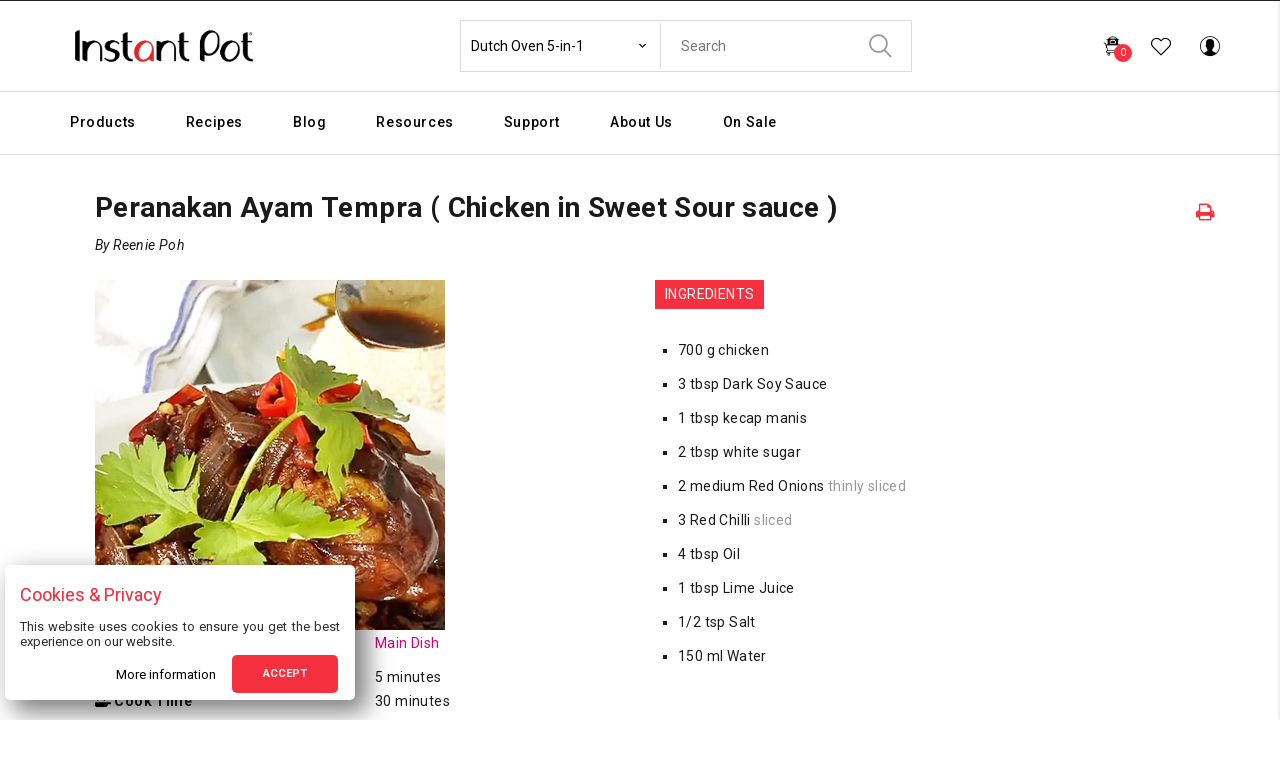

--- FILE ---
content_type: text/html; charset=UTF-8
request_url: https://instantpot.com.sg/recipe/peranakan-ayam-tempra-chicken-in-sweet-sour-sauce/
body_size: 29779
content:
<!DOCTYPE html>
<html lang="en-US">
<head>
	<meta charset="UTF-8">
	<meta name="viewport" content="width=device-width, initial-scale=1">
	<link rel="profile" href="https://gmpg.org/xfn/11">
					<script>document.documentElement.className=document.documentElement.className+' yes-js js_active js'</script>
				                        <script>if(typeof WebFontConfig==="undefined"){WebFontConfig=new Object();}WebFontConfig['google']={families:['Roboto:100,300,400,500,700,900,100italic,300italic,400italic,500italic,700italic,900italic']};(function(){var wf=document.createElement('script');wf.src='https://ajax.googleapis.com/ajax/libs/webfont/1.5.3/webfont.js';wf.type='text/javascript';wf.async='true';var s=document.getElementsByTagName('script')[0];s.parentNode.insertBefore(wf,s);})();</script>
                        <meta name='robots' content='index, follow, max-image-preview:large, max-snippet:-1, max-video-preview:-1'/>

<!-- Google Tag Manager for WordPress by gtm4wp.com -->
<script data-cfasync="false" data-pagespeed-no-defer>var gtm4wp_datalayer_name="dataLayer";var dataLayer=dataLayer||[];const gtm4wp_use_sku_instead=false;const gtm4wp_id_prefix='';const gtm4wp_remarketing=false;const gtm4wp_eec=true;const gtm4wp_classicec=true;const gtm4wp_currency='SGD';const gtm4wp_product_per_impression=10;const gtm4wp_needs_shipping_address=false;const gtm4wp_business_vertical='retail';const gtm4wp_business_vertical_id='id';</script>
<!-- End Google Tag Manager for WordPress by gtm4wp.com --><script type="text/javascript">const gtm4wp_is_safari=/^((?!chrome|android).)*safari/i.test(navigator.userAgent);if(gtm4wp_is_safari){window.addEventListener('pageshow',function(event){if(event.persisted){window.location.reload();}});}</script>
	<!-- This site is optimized with the Yoast SEO plugin v17.9 - https://yoast.com/wordpress/plugins/seo/ -->
	<title>Peranakan Ayam Tempra ( Chicken in Sweet Sour sauce ) - Instant Pot Singapore</title>
	<link rel="canonical" href="https://instantpot.com.sg/recipe/peranakan-ayam-tempra-chicken-in-sweet-sour-sauce/"/>
	<meta property="og:locale" content="en_US"/>
	<meta property="og:type" content="article"/>
	<meta property="og:title" content="Peranakan Ayam Tempra ( Chicken in Sweet Sour sauce ) - Instant Pot Singapore"/>
	<meta property="og:url" content="https://instantpot.com.sg/recipe/peranakan-ayam-tempra-chicken-in-sweet-sour-sauce/"/>
	<meta property="og:site_name" content="Instant Pot Singapore"/>
	<meta property="article:modified_time" content="2021-07-22T10:19:57+00:00"/>
	<meta property="og:image" content="https://instantpot.com.sg/wp-content/uploads/2020/10/Reenie-Poh-Ayam-Tempra.jpg"/>
	<meta property="og:image:width" content="1200"/>
	<meta property="og:image:height" content="1200"/>
	<meta property="og:image:type" content="image/jpeg"/>
	<meta name="twitter:card" content="summary_large_image"/>
	<script type="application/ld+json" class="yoast-schema-graph">{"@context":"https://schema.org","@graph":[{"@type":"WebSite","@id":"https://focusglobal.sg/#website","url":"https://focusglobal.sg/","name":"Instant Pot Singapore","description":"Electric Pressure Cooker, Smart Cooker, Multi Cooker","potentialAction":[{"@type":"SearchAction","target":{"@type":"EntryPoint","urlTemplate":"https://focusglobal.sg/?s={search_term_string}"},"query-input":"required name=search_term_string"}],"inLanguage":"en-US"},{"@type":"ImageObject","@id":"https://instantpot.com.sg/recipe/peranakan-ayam-tempra-chicken-in-sweet-sour-sauce/#primaryimage","inLanguage":"en-US","url":"https://instantpot.com.sg/wp-content/uploads/2020/10/Reenie-Poh-Ayam-Tempra.jpg","contentUrl":"https://instantpot.com.sg/wp-content/uploads/2020/10/Reenie-Poh-Ayam-Tempra.jpg","width":1200,"height":1200},{"@type":"WebPage","@id":"https://instantpot.com.sg/recipe/peranakan-ayam-tempra-chicken-in-sweet-sour-sauce/#webpage","url":"https://instantpot.com.sg/recipe/peranakan-ayam-tempra-chicken-in-sweet-sour-sauce/","name":"Peranakan Ayam Tempra ( Chicken in Sweet Sour sauce ) - Instant Pot Singapore","isPartOf":{"@id":"https://focusglobal.sg/#website"},"primaryImageOfPage":{"@id":"https://instantpot.com.sg/recipe/peranakan-ayam-tempra-chicken-in-sweet-sour-sauce/#primaryimage"},"datePublished":"2020-11-03T04:00:51+00:00","dateModified":"2021-07-22T10:19:57+00:00","breadcrumb":{"@id":"https://instantpot.com.sg/recipe/peranakan-ayam-tempra-chicken-in-sweet-sour-sauce/#breadcrumb"},"inLanguage":"en-US","potentialAction":[{"@type":"ReadAction","target":["https://instantpot.com.sg/recipe/peranakan-ayam-tempra-chicken-in-sweet-sour-sauce/"]}]},{"@type":"BreadcrumbList","@id":"https://instantpot.com.sg/recipe/peranakan-ayam-tempra-chicken-in-sweet-sour-sauce/#breadcrumb","itemListElement":[{"@type":"ListItem","position":1,"name":"Home","item":"https://focusglobal.sg/"},{"@type":"ListItem","position":2,"name":"Recipes","item":"https://focusglobal.sg/recipe/"},{"@type":"ListItem","position":3,"name":"Peranakan Ayam Tempra ( Chicken in Sweet Sour sauce )"}]}]}</script>
	<!-- / Yoast SEO plugin. -->


<link rel='dns-prefetch' href='//partners.myfave.gdn'/>
<link rel='dns-prefetch' href='//maps.googleapis.com'/>
<link rel='dns-prefetch' href='//fonts.googleapis.com'/>
<link rel='dns-prefetch' href='//s.w.org'/>
<link rel="alternate" type="application/rss+xml" title="Instant Pot Singapore &raquo; Feed" href="https://instantpot.com.sg/feed/"/>
<link rel="alternate" type="application/rss+xml" title="Instant Pot Singapore &raquo; Comments Feed" href="https://instantpot.com.sg/comments/feed/"/>
		<script type="text/javascript">window._wpemojiSettings={"baseUrl":"https:\/\/s.w.org\/images\/core\/emoji\/13.1.0\/72x72\/","ext":".png","svgUrl":"https:\/\/s.w.org\/images\/core\/emoji\/13.1.0\/svg\/","svgExt":".svg","source":{"concatemoji":"https:\/\/instantpot.com.sg\/wp-includes\/js\/wp-emoji-release.min.js?ver=5.8.10"}};!function(e,a,t){var n,r,o,i=a.createElement("canvas"),p=i.getContext&&i.getContext("2d");function s(e,t){var a=String.fromCharCode;p.clearRect(0,0,i.width,i.height),p.fillText(a.apply(this,e),0,0);e=i.toDataURL();return p.clearRect(0,0,i.width,i.height),p.fillText(a.apply(this,t),0,0),e===i.toDataURL()}function c(e){var t=a.createElement("script");t.src=e,t.defer=t.type="text/javascript",a.getElementsByTagName("head")[0].appendChild(t)}for(o=Array("flag","emoji"),t.supports={everything:!0,everythingExceptFlag:!0},r=0;r<o.length;r++)t.supports[o[r]]=function(e){if(!p||!p.fillText)return!1;switch(p.textBaseline="top",p.font="600 32px Arial",e){case"flag":return s([127987,65039,8205,9895,65039],[127987,65039,8203,9895,65039])?!1:!s([55356,56826,55356,56819],[55356,56826,8203,55356,56819])&&!s([55356,57332,56128,56423,56128,56418,56128,56421,56128,56430,56128,56423,56128,56447],[55356,57332,8203,56128,56423,8203,56128,56418,8203,56128,56421,8203,56128,56430,8203,56128,56423,8203,56128,56447]);case"emoji":return!s([10084,65039,8205,55357,56613],[10084,65039,8203,55357,56613])}return!1}(o[r]),t.supports.everything=t.supports.everything&&t.supports[o[r]],"flag"!==o[r]&&(t.supports.everythingExceptFlag=t.supports.everythingExceptFlag&&t.supports[o[r]]);t.supports.everythingExceptFlag=t.supports.everythingExceptFlag&&!t.supports.flag,t.DOMReady=!1,t.readyCallback=function(){t.DOMReady=!0},t.supports.everything||(n=function(){t.readyCallback()},a.addEventListener?(a.addEventListener("DOMContentLoaded",n,!1),e.addEventListener("load",n,!1)):(e.attachEvent("onload",n),a.attachEvent("onreadystatechange",function(){"complete"===a.readyState&&t.readyCallback()})),(n=t.source||{}).concatemoji?c(n.concatemoji):n.wpemoji&&n.twemoji&&(c(n.twemoji),c(n.wpemoji)))}(window,document,window._wpemojiSettings);</script>
		<style type="text/css">img.wp-smiley,img.emoji{display:inline!important;border:none!important;box-shadow:none!important;height:1em!important;width:1em!important;margin:0 .07em!important;vertical-align:-.1em!important;background:none!important;padding:0!important}</style>
	<link rel='stylesheet' id='wp-block-library-css' href='https://instantpot.com.sg/wp-includes/css/dist/block-library/style.min.css?ver=5.8.10' type='text/css' media='all'/>
<link rel='stylesheet' id='wc-blocks-vendors-style-css' href='https://instantpot.com.sg/wp-content/plugins/woocommerce/packages/woocommerce-blocks/build/wc-blocks-vendors-style.css?ver=6.5.2' type='text/css' media='all'/>
<link rel='stylesheet' id='wc-blocks-style-css' href='https://instantpot.com.sg/wp-content/plugins/woocommerce/packages/woocommerce-blocks/build/wc-blocks-style.css?ver=6.5.2' type='text/css' media='all'/>
<link rel='stylesheet' id='jquery-selectBox-css' href='https://instantpot.com.sg/wp-content/plugins/yith-woocommerce-wishlist/assets/css/jquery.selectBox.css?ver=1.2.0' type='text/css' media='all'/>
<link rel='stylesheet' id='yith-wcwl-font-awesome-css' href='https://instantpot.com.sg/wp-content/plugins/yith-woocommerce-wishlist/assets/css/font-awesome.css?ver=4.7.0' type='text/css' media='all'/>
<link rel='stylesheet' id='woocommerce_prettyPhoto_css-css' href='//instantpot.com.sg/wp-content/plugins/woocommerce/assets/css/prettyPhoto.css?ver=3.1.6' type='text/css' media='all'/>
<link rel='stylesheet' id='yith-wcwl-main-css' href='https://instantpot.com.sg/wp-content/plugins/yith-woocommerce-wishlist/assets/css/style.css?ver=3.5.0' type='text/css' media='all'/>
<link rel='stylesheet' id='favepay-wc-css' href='https://instantpot.com.sg/wp-content/plugins/favepay-for-woocommerce/assets/css/style.min.css?ver=1.0.13' type='text/css' media='all'/>
<link rel='stylesheet' id='search-fornt-css' href='https://instantpot.com.sg/wp-content/plugins/jmsajaxsearch/css/style.css?ver=5.8.10' type='text/css' media='all'/>
<link rel='stylesheet' id='rs-plugin-settings-css' href='https://instantpot.com.sg/wp-content/plugins/revslider/public/assets/css/settings.css?ver=5.4.8' type='text/css' media='all'/>
<style id='rs-plugin-settings-inline-css' type='text/css'>#rs-demo-id{}</style>
<style id='woocommerce-inline-inline-css' type='text/css'>.woocommerce form .form-row .required{visibility:visible}</style>
<link rel='stylesheet' id='wpurp_style_minified-css' href='https://instantpot.com.sg/wp-content/plugins/wp-ultimate-recipe/assets/wpurp-public-without-base.css?ver=3.13.0' type='text/css' media='all'/>
<link rel='stylesheet' id='wpurp_style1-css' href='https://fonts.googleapis.com/css?family=Open+Sans&#038;ver=3.13.0' type='text/css' media='all'/>
<link rel='stylesheet' id='wt-smart-coupon-css' href='https://instantpot.com.sg/wp-content/plugins/wt-smart-coupons-for-woocommerce/public/css/wt-smart-coupon-public.css?ver=1.3.6' type='text/css' media='all'/>
<link rel='stylesheet' id='wcct_public_css-css' href='https://instantpot.com.sg/wp-content/plugins/finale-woocommerce-sales-countdown-timer-discount/assets/css/wcct_combined.min.css?ver=2.14.1' type='text/css' media='all'/>
<link rel='stylesheet' id='hurrytimer-css' href='https://instantpot.com.sg/wp-content/uploads/hurrytimer/css/1dbb8afcde89e3c0.css?ver=5.8.10' type='text/css' media='all'/>
<link rel='stylesheet' id='madebyhand-fonts-css' href='//fonts.googleapis.com/css?family=Poppins%3A300%2C400%2C400i%2C500%2C700&#038;subset=latin%2Clatin-ext' type='text/css' media='all'/>
<link rel='stylesheet' id='bootstrap-css' href='https://instantpot.com.sg/wp-content/themes/madebyhand/assets/3rd-party/bootstrap/css/bootstrap.min.css?ver=3.3.7' type='text/css' media='all'/>
<link rel='stylesheet' id='font-awesome-css' href='https://instantpot.com.sg/wp-content/plugins/js_composer/assets/lib/bower/font-awesome/css/font-awesome.min.css?ver=5.6' type='text/css' media='all'/>
<style id='font-awesome-inline-css' type='text/css'>[data-font="FontAwesome"]:before{font-family:'FontAwesome'!important;content:attr(data-icon)!important;speak:none!important;font-weight:normal!important;font-variant:normal!important;text-transform:none!important;line-height:1!important;font-style:normal!important;-webkit-font-smoothing:antialiased!important;-moz-osx-font-smoothing:grayscale!important}</style>
<link rel='stylesheet' id='simple-line-icons-css' href='https://instantpot.com.sg/wp-content/themes/madebyhand/assets/3rd-party/simple-line-icons/simple-line-icons.css?ver=5.8.10' type='text/css' media='all'/>
<link rel='stylesheet' id='icon-moon-css' href='https://instantpot.com.sg/wp-content/themes/madebyhand/assets/3rd-party/ico-moon/style.css?ver=5.8.10' type='text/css' media='all'/>
<link rel='stylesheet' id='owl-carousel-css' href='https://instantpot.com.sg/wp-content/themes/madebyhand/assets/3rd-party/owl-carousel/owl.carousel.min.css?ver=2.0.0' type='text/css' media='all'/>
<link rel='stylesheet' id='owl-carousel-theme-css' href='https://instantpot.com.sg/wp-content/themes/madebyhand/assets/3rd-party/owl-carousel/owl.theme.default.min.css?ver=5.8.10' type='text/css' media='all'/>
<link rel='stylesheet' id='slick-css' href='https://instantpot.com.sg/wp-content/themes/madebyhand/assets/3rd-party/slick/slick.css?ver=5.8.10' type='text/css' media='all'/>
<link rel='stylesheet' id='magnific-popup-css' href='https://instantpot.com.sg/wp-content/themes/madebyhand/assets/3rd-party/magnific-popup/magnific-popup.css?ver=5.8.10' type='text/css' media='all'/>
<link rel='stylesheet' id='magnific-popup-effect-css' href='https://instantpot.com.sg/wp-content/themes/madebyhand/assets/3rd-party/magnific-popup/magnific-popup-effect.css?ver=5.8.10' type='text/css' media='all'/>
<link rel='stylesheet' id='madebyhand-style-css' href='https://instantpot.com.sg/wp-content/themes/madebyhand/style.css?ver=5.8.10' type='text/css' media='all'/>
<link rel='stylesheet' id='js_composer_front-css' href='https://instantpot.com.sg/wp-content/plugins/js_composer/assets/css/js_composer.min.css?ver=5.6' type='text/css' media='all'/>
<link rel='stylesheet' id='popup-maker-site-css' href='//instantpot.com.sg/wp-content/uploads/pum/pum-site-styles.css?generated=1702944867&#038;ver=1.16.2' type='text/css' media='all'/>
<link rel='stylesheet' id='child-style-css' href='https://instantpot.com.sg/wp-content/themes/madebyhand-child/style.css?ver=5.8.10' type='text/css' media='all'/>
<link rel='stylesheet' id='css-inline-css' href='https://instantpot.com.sg/wp-content/themes/madebyhand/assets/css/css-inline.css?ver=5.8.10' type='text/css' media='all'/>
<style id='css-inline-inline-css' type='text/css'>.vc_custom_1597112521008{padding-right:30px!important;padding-left:30px!important;background-color:#2e2e2e!important}.vc_custom_1551390341463{padding-right:30px!important;padding-left:30px!important;background-color:#2e2e2e!important}a:hover,a:focus,a:active,p a,.color,.owl-theme .owl-nav [class*="owl-"]:hover,.icon_box_arrow .owl-theme .owl-nav [class*="owl-"]:hover:before,.icon_arrow .owl-theme .owl-nav [class*="owl-"]:hover:before,.header-action .header-block:hover i,.result-wrapper .content-price ins,.topbar .topbar-menu a:hover,.topbar.color-scheme-dark .topbar-menu li a:hover,.topbar.color-scheme-dark .topbar-menu li a:focus,.topbar.color-scheme-dark .dropdown-toggle:hover,.language-dropdown:hover,.currency-dropdown:hover,.madebyhand-menu .dropdown-menu .column-heading:hover,.madebyhand-menu li a:hover,.madebyhand-menu li.current-menu-item>a,.menu-popup .close-menu-popup:hover:before,.popup-menu>li:hover>a,.popup-menu ul li:hover>a,#footer-wrapper a:hover,#footer-wrapper p a,#footer-wrapper .widgettitle,#footer-wrapper .footer-top .widget_nav_menu li:hover a:before,#footer-wrapper .footer-bottom .copyright a,#footer-wrapper .copyright_footer a,.custom-banner h3 span,.custom-banner .btn-transparent-color,.button-arrow:after,.header-3 .vertical-menu>li:hover>a,.header-3 .vertical-menu>li:hover:before,.megamenu-widget-wrapper4 .menu>li:hover>a,.menu-desktop11 .primary-menu>li>a:hover,.landing-page .demo-box .wpb_text_column a em,.landing-page .menu-landing ul li a:hover,.landing-page .title-landing em,.landing-page .vc_tta-panel-body .wpb_text_column a em,.not-found .entry-header:before,.icon-close:hover,.entry-meta-list li a:hover,.entry-meta-list .meta-author a,.comments-area .reply a,.widget a:hover,.widget_ranged_price_filter .ranged-price-filter li.current,.widget_order_by_filter li.current,.widget_ranged_price_filter .ranged-price-filter li.current a,.widget_order_by_filter li.current a,.widget_categories ul li.current_page_item>a,.widget_pages ul li.current_page_item>a,.widget_archive ul li.current_page_item>a,.widget_nav_menu ul li.current_page_item>a,.widget_product_categories ul li.current_page_item>a,.product_list_widget>li ins,.special-filter .product-categories>li>a:hover,.special-filter .product-categories>li>a:focus,.special-filter .product-categories>li .count,.special-filter .product-categories>li.active>a,.product-box .product-cat a:hover,.product-box .price,.product-box .price ins,.product-btn li .yith-wcwl-add-to-wishlist .yith-wcwl-wishlistexistsbrowse.show a:before,.product-btn li .yith-wcwl-add-to-wishlist .yith-wcwl-wishlistaddedbrowse.show a:before,.addtocart .button-cart,.addtocart .button-cart:hover,.addtocart .button-cart:focus,.product-style-8 .child-cart .yith-wcwl-add-to-wishlist .yith-wcwl-wishlistaddedbrowse.show a:before,.product-style-9 .child-cart .yith-wcwl-add-to-wishlist .yith-wcwl-wishlistaddedbrowse.show a:before,.product-style-10 .yith-wcwl-add-to-wishlist a,.product-style-10 .yith-wcwl-add-to-wishlist .yith-wcwl-wishlistaddedbrowse.show a:before,.list-product .product-info .price,.product-category h2:hover,.woocommerce-product-rating .woocommerce-review-link:hover,.product_meta li:before,.product_meta a:hover,.entry-summary .compare.button:hover,.single_add_to_cart_button,.single_add_to_cart_button:hover,.single_add_to_cart_button:focus,.shop_table .woocommerce-Price-amount ins,body.woocommerce-checkout .woocommerce>.woocommerce-info a,.title-color-primary .title,.title-color-primary .subtitle,.portfolio-filter>a.selected,.product-filter a.active,.jmsproduct-tab .nav-tabs>li.active>a,.jmsproduct-tab.design-tab-2 .nav-tabs>li.active>a,.testimonial-box .testimonial-content footer .name,.madebyhand-price-table.price-style-alt .madebyhand-price-currency,.madebyhand-price-table.price-style-alt .madebyhand-price-value,.mc4wp-form .mc4wp-form-fields .newletter-text .title-newletter span,.banner-box .button-banner:after,.banner-box .button-banner:before{color:#f6303f}.btn.btn-color-primary, .button.btn-color-primary, button.btn-color-primary, .added_to_cart.btn-color-primary, input.btn-color-primary[type="submit"], input.btn-color-primary[type="button"], input.btn-color-primary[type="reset"], .btn-transparent:hover, .checkout-button, .coupon .button, .checkout_coupon .button, .actions .update-cart, #place_order, #customer_login .button, .owl-theme .owl-dots .owl-dot.active span, .owl-theme .owl-dots .owl-dot:hover span, .header-wishlist a span, .header-cart .cart-count, .madebyhand-mobile-menu .menu-title, .madebyhand-popup-menu .menu-title, .footer-3 .menu-border-bottom:before, .header-5 .wrap-header-ver .vertical-menu, .header-wrapper.header-6 .menu-popup-button:hover em, .header-wrapper.header-6 .menu-popup-button:hover em:before, .header-wrapper.header-6 .menu-popup-button:hover em:after, .header-wrapper.header-13 .menu-popup-button:hover em, .header-wrapper.header-13 .menu-popup-button:hover em:before, .header-wrapper.header-13 .menu-popup-button:hover em:after, .header-wrapper.header-14 .menu-popup-button:hover em, .header-wrapper.header-14 .menu-popup-button:hover em:before, .header-wrapper.header-14 .menu-popup-button:hover em:after, .contact-form-default .wpcf7-submit, .madebyhand-single-bottom .tags-list a:hover:after, .madebyhand-single-bottom .tags-list a:focus:after, .post-password-form input[type="submit"], .madebyhand-pagination .page-numbers li span:hover, .madebyhand-pagination .page-numbers li a:hover, .madebyhand-pagination .page-numbers li .current, .madebyhand-ajax-loadmore a:hover, .madebyhand-ajax-loadmore a:focus, .comment-form .submit, .page-links > span:not(.page-links-title), .madebyhand-entry-content .page-links > a, .madebyhand-entry-content .page-links > span:not(.page-links-title), .widget .widgettitle:after, .widget .widget-title:after, .widget_calendar #wp-calendar tbody a, .tagcloud a:hover, .tagcloud a:focus, .widget_shopping_cart_content .buttons a:hover, .widget_price_filter .ui-slider .ui-slider-range, .badge, .product-btn li .button:hover, .product-btn li .button:focus, .product-btn li .yith-wcwl-add-to-wishlist:hover, .product-btn li .yith-wcwl-add-to-wishlist:focus, .product-style-3 .addtocart .button-cart:hover, .product-style-3 .addtocart .button-cart:focus, .product-style-6 .addtocart .button-cart, .product-style-6 .product-btn li.compare-button .button, .product-style-6 .product-btn.in-thumb li .yith-wcwl-add-to-wishlist a, .product-style-6 .quickview a, .product-style-8 .box-addtocart .addtocart .button-cart:hover, .product-style-8 .box-addtocart .addtocart .button-cart:focus, .product-style-8 .quickview a, .product-style-8 .child-cart .button, .product-style-8 .child-cart .yith-wcwl-add-to-wishlist a, .product-style-9 .box-addtocart .addtocart .button-cart, .product-style-9 .quickview a, .product-style-9 .child-cart .button, .product-style-9 .child-cart .yith-wcwl-add-to-wishlist a, .product-style-10 .box-addtocart .addtocart .button-cart, .product-style-10 .child-cart .button, .product-list-info .product-btn .button-cart, nav.woocommerce-pagination ul li a:focus, nav.woocommerce-pagination ul li a:hover, nav.woocommerce-pagination ul li span.current, .wc-single-video a:before, .woocommerce table.wishlist_table a.button, .woocommerce-MyAccount-content .button.view, input.dokan-btn[type="submit"], a.dokan-btn, .dokan-btn, input.dokan-btn[type="submit"]:hover, input.dokan-btn[type="submit"]:focus, a.dokan-btn:hover, a.dokan-btn:focus, .dokan-btn:hover, .dokan-btn:focus, .addon-title.line-bottom-big h3:before, .addon-title.line-bottom-small h3:before, .addon-title.line-bottom-right h3:before, .title-color-primary .title.style-background, .title-color-primary .subtitle.style-background, .portfolio-filter > a:before, .jmsproduct-tab .nav-tabs > li > a:after, .jmsproduct-tab.design-tab-2 .nav-tabs > li.active > a:after, .megamenu-widget-wrapper h3:before, .countdown-style-primary .madebyhand-countdown > span, .madebyhand-price-table .madebyhand-plan-footer > a, .mc4wp-form .mc4wp-form-fields .form-newletter input[type="submit"], .spinner1 .bounce11, .spinner1 .bounce22, .spinner4 .bounce11, .spinner4 .bounce22, .spinner4 .bounce33, .spinner5, .spinner6 .dot11, .spinner6 .dot22{background-color:#f6303f}.border-primary-color,input[type="email"]:focus,input[type="date"]:focus,input[type="search"]:focus,input[type="number"]:focus,input[type="text"]:focus,input[type="tel"]:focus,input[type="url"]:focus,input[type="password"]:focus,textarea:focus,select:focus,.btn-transparent:hover,.owl-theme .owl-nav [class*="owl-"]:hover:before,.primary-menu>li:hover>a,.newsletter-form input[type="email"]:focus,#newsletter-bottom .newsletter-form input[type="email"]:focus,.custom-banner .btn-transparent-color,.group-banner-category .title-size-smallest .title,.box-categories .categories-content .addon-title.line-bottom-big h3,.landing-page .menu-landing ul li:hover a,.madebyhand-single-bottom .tags-list a:hover,.madebyhand-single-bottom .tags-list a:focus,.madebyhand-ajax-loadmore a:hover,.madebyhand-ajax-loadmore a:focus,.tagcloud a:hover,.tagcloud a:focus,.widget_shopping_cart_content .buttons a:hover,.product-btn li .button:hover,.product-btn li .button:focus,.product-list-info .product-btn .button-cart,.product-list-info .product-btn .yith-wcwl-add-to-wishlist:hover,.product-category h2,.entry-summary .attribute-wrap .imageswatch-variation.selected,.single_add_to_cart_button,.tabs-layout-tabs .wc-tabs>li:hover,.tabs-layout-tabs .wc-tabs>li.active,.variation-attr .variation-attr_color .p-attr-color.active,.variation-attr .variation-attr_image .p-attr-image.active,.madebyhand-tabs-title ul li.active span,.madebyhand-tabs-title ul li:hover span{border-color:#f6303f!important}.page-heading a,.page-heading .entry-title{color:#000}.header-logo img{max-height:70px}.preloader{position:fixed!important;width:100%!important;height:100%!important;left:0!important;top:0!important;z-index:99999999!important;background:rgba(255,255,255,1)!important}</style>
<link rel='stylesheet' id='cwginstock_frontend_css-css' href='https://instantpot.com.sg/wp-content/plugins/back-in-stock-notifier-for-woocommerce/assets/css/frontend.min.css?ver=2.6' type='text/css' media=''/>
<link rel='stylesheet' id='cwginstock_bootstrap-css' href='https://instantpot.com.sg/wp-content/plugins/back-in-stock-notifier-for-woocommerce/assets/css/bootstrap.min.css?ver=2.6' type='text/css' media=''/>
<script type="text/template" id="tmpl-variation-template">
	<div class="woocommerce-variation-description">{{{ data.variation.variation_description }}}</div>
	<div class="woocommerce-variation-price">{{{ data.variation.price_html }}}</div>
	<div class="woocommerce-variation-availability">{{{ data.variation.availability_html }}}</div>
</script>
<script type="text/template" id="tmpl-unavailable-variation-template">
	<p>Sorry, this product is unavailable. Please choose a different combination.</p>
</script>
<!--n2css--><script type='text/javascript' id='jquery-core-js-extra'>//<![CDATA[
var xlwcty={"ajax_url":"https:\/\/instantpot.com.sg\/wp-admin\/admin-ajax.php","version":"2.15.0","wc_version":"6.1.2"};
//]]></script>
<script type='text/javascript' src='https://instantpot.com.sg/wp-includes/js/jquery/jquery.min.js?ver=3.6.0' id='jquery-core-js'></script>
<script type='text/javascript' src='https://instantpot.com.sg/wp-includes/js/jquery/jquery-migrate.min.js?ver=3.3.2' id='jquery-migrate-js'></script>
<script type='text/javascript' id='ajax-script-js-extra'>//<![CDATA[
var jmsajaxsearch_ajax={"ajax_url":"https:\/\/instantpot.com.sg\/wp-admin\/admin-ajax.php","time_out":"50"};
//]]></script>
<script type='text/javascript' src='https://instantpot.com.sg/wp-content/plugins/jmsajaxsearch/js/ajax-search.js?ver=1.0.0' id='ajax-script-js'></script>
<script type='text/javascript' src='https://instantpot.com.sg/wp-content/plugins/revslider/public/assets/js/jquery.themepunch.tools.min.js?ver=5.4.8' id='tp-tools-js'></script>
<script type='text/javascript' src='https://instantpot.com.sg/wp-content/plugins/revslider/public/assets/js/jquery.themepunch.revolution.min.js?ver=5.4.8' id='revmin-js'></script>
<script type='text/javascript' src='https://instantpot.com.sg/wp-content/plugins/woocommerce/assets/js/jquery-blockui/jquery.blockUI.min.js?ver=2.7.0-wc.6.1.2' id='jquery-blockui-js'></script>
<script type='text/javascript' id='wt-smart-coupon-js-extra'>//<![CDATA[
var WTSmartCouponOBJ={"ajaxurl":"https:\/\/instantpot.com.sg\/wp-admin\/admin-ajax.php"};
//]]></script>
<script type='text/javascript' src='https://instantpot.com.sg/wp-content/plugins/wt-smart-coupons-for-woocommerce/public/js/wt-smart-coupon-public.js?ver=1.3.6' id='wt-smart-coupon-js'></script>
<script type='text/javascript' src='https://instantpot.com.sg/wp-content/plugins/duracelltomi-google-tag-manager/js/gtm4wp-woocommerce-classic.js?ver=1.16.1' id='gtm4wp-woocommerce-classic-js'></script>
<script type='text/javascript' src='https://instantpot.com.sg/wp-content/plugins/duracelltomi-google-tag-manager/js/gtm4wp-woocommerce-enhanced.js?ver=1.16.1' id='gtm4wp-woocommerce-enhanced-js'></script>
<script type='text/javascript' id='wc-add-to-cart-js-extra'>//<![CDATA[
var wc_add_to_cart_params={"ajax_url":"\/wp-admin\/admin-ajax.php","wc_ajax_url":"\/?wc-ajax=%%endpoint%%","i18n_view_cart":"View cart","cart_url":"https:\/\/instantpot.com.sg\/cart\/","is_cart":"","cart_redirect_after_add":"yes"};
//]]></script>
<script type='text/javascript' src='https://instantpot.com.sg/wp-content/plugins/woocommerce/assets/js/frontend/add-to-cart.min.js?ver=6.1.2' id='wc-add-to-cart-js'></script>
<script type='text/javascript' src='https://instantpot.com.sg/wp-content/plugins/js_composer/assets/js/vendors/woocommerce-add-to-cart.js?ver=5.6' id='vc_woocommerce-add-to-cart-js-js'></script>
<script type='text/javascript' src='https://instantpot.com.sg/wp-content/plugins/madebyhand-addons/inc/megamenu/js/megamenu.js?ver=5.8.10' id='jmsmegamenu-script-js'></script>
<link rel="https://api.w.org/" href="https://instantpot.com.sg/wp-json/"/><link rel="alternate" type="application/json" href="https://instantpot.com.sg/wp-json/wp/v2/recipe/7452"/><link rel="EditURI" type="application/rsd+xml" title="RSD" href="https://instantpot.com.sg/xmlrpc.php?rsd"/>
<link rel="wlwmanifest" type="application/wlwmanifest+xml" href="https://instantpot.com.sg/wp-includes/wlwmanifest.xml"/> 
<meta name="generator" content="WordPress 5.8.10"/>
<meta name="generator" content="WooCommerce 6.1.2"/>
<link rel='shortlink' href='https://instantpot.com.sg/?p=7452'/>
<link rel="alternate" type="application/json+oembed" href="https://instantpot.com.sg/wp-json/oembed/1.0/embed?url=https%3A%2F%2Finstantpot.com.sg%2Frecipe%2Fperanakan-ayam-tempra-chicken-in-sweet-sour-sauce%2F"/>
<link rel="alternate" type="text/xml+oembed" href="https://instantpot.com.sg/wp-json/oembed/1.0/embed?url=https%3A%2F%2Finstantpot.com.sg%2Frecipe%2Fperanakan-ayam-tempra-chicken-in-sweet-sour-sauce%2F&#038;format=xml"/>
<!-- SLP Custom CSS -->
<style type="text/css">div#map.slp_map{width:100%;height:400px}div#slp_tagline{width:100%}</style>


<!-- This website runs the Product Feed PRO for WooCommerce by AdTribes.io plugin -->
<!-- Starting: WooCommerce Conversion Tracking (https://wordpress.org/plugins/woocommerce-conversion-tracking/) -->
        <script>!function(f,b,e,v,n,t,s){if(f.fbq)return;n=f.fbq=function(){n.callMethod?n.callMethod.apply(n,arguments):n.queue.push(arguments)};if(!f._fbq)f._fbq=n;n.push=n;n.loaded=!0;n.version='2.0';n.queue=[];t=b.createElement(e);t.async=!0;t.src=v;s=b.getElementsByTagName(e)[0];s.parentNode.insertBefore(t,s)}(window,document,'script','https://connect.facebook.net/en_US/fbevents.js');fbq('init','390021995687442',{});fbq('track','PageView',{});</script>
                <script>(function(window,document){if(window.wcfbq)return;window.wcfbq=(function(){if(arguments.length>0){var pixelId,trackType,contentObj;if(typeof arguments[0]=='string')pixelId=arguments[0];if(typeof arguments[1]=='string')trackType=arguments[1];if(typeof arguments[2]=='object')contentObj=arguments[2];var params=[];if(typeof pixelId==='string'&&pixelId.replace(/\s+/gi,'')!=''&&typeof trackType==='string'&&trackType.replace(/\s+/gi,'')){params.push('id='+encodeURIComponent(pixelId));switch(trackType){case'PageView':case'ViewContent':case'Search':case'AddToCart':case'InitiateCheckout':case'AddPaymentInfo':case'Lead':case'CompleteRegistration':case'Purchase':case'AddToWishlist':params.push('ev='+encodeURIComponent(trackType));break;default:return;}params.push('dl='+encodeURIComponent(document.location.href));if(document.referrer)params.push('rl='+encodeURIComponent(document.referrer));params.push('if=false');params.push('ts='+new Date().getTime());if(typeof contentObj=='object'){for(var u in contentObj){if(typeof contentObj[u]=='object'&&contentObj[u]instanceof Array){if(contentObj[u].length>0){for(var y=0;y<contentObj[u].length;y++){contentObj[u][y]=(contentObj[u][y]+'').replace(/^\s+|\s+$/gi,'').replace(/\s+/gi,' ').replace(/,/gi,'§');}params.push('cd['+u+']='+encodeURIComponent(contentObj[u].join(',').replace(/^/gi,'[\'').replace(/$/gi,'\']').replace(/,/gi,'\',\'').replace(/§/gi,'\,')));}}else if(typeof contentObj[u]=='string')params.push('cd['+u+']='+encodeURIComponent(contentObj[u]));}}params.push('v='+encodeURIComponent('2.7.19'));var imgId=new Date().getTime();var img=document.createElement('img');img.id='fb_'+imgId,img.src='https://www.facebook.com/tr/?'+params.join('&'),img.width=1,img.height=1,img.style='display:none;';document.body.appendChild(img);window.setTimeout(function(){var t=document.getElementById('fb_'+imgId);t.parentElement.removeChild(t);},1000);}}});})(window,document);</script>
                <script type="text/javascript">jQuery(function($){$(document).on('added_to_cart',function(event,fragments,dhash,button){var currencySymbol=$($(button.get()[0]).closest('.product').find('.woocommerce-Price-currencySymbol').get()[0]).text();var price=$(button.get()[0]).closest('.product').find('.amount').text();var originalPrice=price.split(currencySymbol).slice(-1).pop();wcfbq('390021995687442','AddToCart',{content_ids:[$(button).data('product_id')],content_type:'product',value:originalPrice,currency:'SGD'});});});</script>
        <!-- End: WooCommerce Conversion Tracking Codes -->
<style type="text/css">.wpupg-grid{transition:height 800}</style>
<!-- Google Tag Manager for WordPress by gtm4wp.com -->
<!-- GTM Container placement set to off -->
<script data-cfasync="false" data-pagespeed-no-defer type="text/javascript">var dataLayer_content={"pagePostType":"recipe","pagePostType2":"single-recipe","pageCategory":["pressure-cook"],"pagePostAuthor":"Avon Alipio"};dataLayer.push(dataLayer_content);</script>
<script>console.warn&&console.warn("[GTM4WP] Google Tag Manager container code placement set to OFF !!!");console.warn&&console.warn("[GTM4WP] Data layer codes are active but GTM container must be loaded using custom coding !!!");</script>
<!-- End Google Tag Manager for WordPress by gtm4wp.com --><meta name="facebook-domain-verification" content="c477x0nc6xfmvgrl99zu77m8mbiy4s"/>    <style>.single_variation_wrap .future-sale-badge,.basel-scroll-content .future-sale-badge{margin-bottom:10px}.future-sale-badge{}.future-sale-badge-content{background: repeating-linear-gradient(
			  135deg,
			  #000000,
			  #000000 3px,
			  #000000 3px,
			  #000000 13px
			);width:100%;max-width:500px;border:1px solid #e9ecef;border-radius:4px;padding:8px 12px;display:inline-flex;flex-direction:row;justify-content:center;align-items:center;gap:4px}.future-sale-label{color:#fff;font-weight:bold;font-size:.8em;text-transform:uppercase}.future-sale-badge-content .woocommerce-Price-amount{font-weight:bold;color:#fff!important}.future-sale-savings{color:#fff;font-weight:bold;font-size:.8em}.future-sale-date{color:#fff;font-size:.8em}.future-sale-icon{max-width:50px;max-height:50px;margin-bottom:-15px;margin-top:-15px}.products .product .future-sale-badge{margin-top:5px}@media only screen and (max-width:400px){.future-sale-icon{display:none}}@media only screen and (max-width:600px){.future-sale-savings{display:none}}</style>
    	<noscript><style>.woocommerce-product-gallery{opacity:1!important}</style></noscript>
	<meta name="generator" content="Powered by WPBakery Page Builder - drag and drop page builder for WordPress."/>
<!--[if lte IE 9]><link rel="stylesheet" type="text/css" href="https://instantpot.com.sg/wp-content/plugins/js_composer/assets/css/vc_lte_ie9.min.css" media="screen"><![endif]-->			<script type="text/javascript">!function(f,b,e,v,n,t,s){if(f.fbq)return;n=f.fbq=function(){n.callMethod?n.callMethod.apply(n,arguments):n.queue.push(arguments)};if(!f._fbq)f._fbq=n;n.push=n;n.loaded=!0;n.version='2.0';n.queue=[];t=b.createElement(e);t.async=!0;t.src=v;s=b.getElementsByTagName(e)[0];s.parentNode.insertBefore(t,s)}(window,document,'script','https://connect.facebook.net/en_US/fbevents.js');</script>
			<!-- WooCommerce Facebook Integration Begin -->
			<script type="text/javascript">fbq('init','390021995687442',{},{"agent":"woocommerce-6.1.2-2.0.3"});fbq('track','PageView',{"source":"woocommerce","version":"6.1.2","pluginVersion":"2.0.3"});document.addEventListener('DOMContentLoaded',function(){jQuery&&jQuery(function($){$(document.body).append('<div class=\"wc-facebook-pixel-event-placeholder\"></div>');});},false);</script>
			<!-- WooCommerce Facebook Integration End -->
			<meta name="generator" content="Powered by Slider Revolution 5.4.8 - responsive, Mobile-Friendly Slider Plugin for WordPress with comfortable drag and drop interface."/>
<link rel="icon" href="https://instantpot.com.sg/wp-content/uploads/2021/03/AppIcon_50x50px.png" sizes="32x32"/>
<link rel="icon" href="https://instantpot.com.sg/wp-content/uploads/2021/03/AppIcon_50x50px.png" sizes="192x192"/>
<link rel="apple-touch-icon" href="https://instantpot.com.sg/wp-content/uploads/2021/03/AppIcon_50x50px.png"/>
<meta name="msapplication-TileImage" content="https://instantpot.com.sg/wp-content/uploads/2021/03/AppIcon_50x50px.png"/>
<script type="text/javascript">function setREVStartSize(e){try{e.c=jQuery(e.c);var i=jQuery(window).width(),t=9999,r=0,n=0,l=0,f=0,s=0,h=0;if(e.responsiveLevels&&(jQuery.each(e.responsiveLevels,function(e,f){f>i&&(t=r=f,l=e),i>f&&f>r&&(r=f,n=e)}),t>r&&(l=n)),f=e.gridheight[l]||e.gridheight[0]||e.gridheight,s=e.gridwidth[l]||e.gridwidth[0]||e.gridwidth,h=i/s,h=h>1?1:h,f=Math.round(h*f),"fullscreen"==e.sliderLayout){var u=(e.c.width(),jQuery(window).height());if(void 0!=e.fullScreenOffsetContainer){var c=e.fullScreenOffsetContainer.split(",");if(c)jQuery.each(c,function(e,i){u=jQuery(i).length>0?u-jQuery(i).outerHeight(!0):u}),e.fullScreenOffset.split("%").length>1&&void 0!=e.fullScreenOffset&&e.fullScreenOffset.length>0?u-=jQuery(window).height()*parseInt(e.fullScreenOffset,0)/100:void 0!=e.fullScreenOffset&&e.fullScreenOffset.length>0&&(u-=parseInt(e.fullScreenOffset,0))}f=u}else void 0!=e.minHeight&&f<e.minHeight&&(f=e.minHeight);e.c.closest(".rev_slider_wrapper").css({height:f})}catch(d){console.log("Failure at Presize of Slider:"+d)}};</script>
<style type="text/css" title="dynamic-css" class="options-output">.page-heading{background-color:#f9f9f9;background-size:cover;background-position:center center}.header-wrapper{background-size:cover;background-position:center center}.header-action i{color:#000}.madebyhand-promo-bar{background-color:#c41230}.madebyhand-promo-bar{color:#fff}.title-blog{background-size:cover;background-position:center center}.title-shop{background-color:#e2e2e5;background-size:cover;background-position:center center}.title-portfolio{background-size:cover;background-position:center center}body{font-family:Roboto;line-height:25px;letter-spacing:.4px;font-weight:400;font-style:normal;color:#000;font-size:14px;opacity:1;visibility:visible;-webkit-transition:opacity .24s ease-in-out;-moz-transition:opacity .24s ease-in-out;transition:opacity .24s ease-in-out}.wf-loading body{opacity:0}.ie.wf-loading body{visibility:hidden}h1,h2,h3,h4,h5,h6{color:#000}.primary-menu>li>a{color:#000}</style><noscript><style type="text/css">.wpb_animate_when_almost_visible{opacity:1}</style></noscript><style id="wpforms-css-vars-root">:root{--wpforms-field-border-radius:3px;--wpforms-field-background-color:#fff;--wpforms-field-border-color:rgba(0,0,0,.25);--wpforms-field-text-color:rgba(0,0,0,.7);--wpforms-label-color:rgba(0,0,0,.85);--wpforms-label-sublabel-color:rgba(0,0,0,.55);--wpforms-label-error-color:#d63637;--wpforms-button-border-radius:3px;--wpforms-button-background-color:#066aab;--wpforms-button-text-color:#fff;--wpforms-field-size-input-height:43px;--wpforms-field-size-input-spacing:15px;--wpforms-field-size-font-size:16px;--wpforms-field-size-line-height:19px;--wpforms-field-size-padding-h:14px;--wpforms-field-size-checkbox-size:16px;--wpforms-field-size-sublabel-spacing:5px;--wpforms-field-size-icon-size:1;--wpforms-label-size-font-size:16px;--wpforms-label-size-line-height:19px;--wpforms-label-size-sublabel-font-size:14px;--wpforms-label-size-sublabel-line-height:17px;--wpforms-button-size-font-size:17px;--wpforms-button-size-height:41px;--wpforms-button-size-padding-h:15px;--wpforms-button-size-margin-top:10px}</style><!-- Start of focusglobal Zendesk Widget script 
<script type="text/javascript">
  window.zESettings = {
    webWidget: {
      launcher: {
        chatLabel: {
          '*': 'Chat'
        }
      }
    }
  };
</script>
<script id="ze-snippet" src="https://static.zdassets.com/ekr/snippet.js?key=698d3566-9328-4fbd-94fd-c7980f7c2f53"> </script>
 End of focusglobal Zendesk Widget script -->
	
	<script id="respondio__widget" src="https://cdn.respond.io/webchat/widget/widget.js?cId=c23cb5aad970776ee342f6b17afaefcbce7d3342e1cc0d8b0df792d006f8d4e0"></script>
<!-- Start ShopBack Code--> 
<script>!function(){var o=window.tdl=window.tdl||[];if(o.invoked)window.console&&console.error&&console.error("Tune snippet has been included more than once.");else{o.invoked=!0,o.methods=["init","identify","convert"],o.factory=function(n){return function(){var e=Array.prototype.slice.call(arguments);return e.unshift(n),o.push(e),o}};for(var e=0;e<o.methods.length;e++){var n=o.methods[e];o[n]=o.factory(n)}o.init=function(e){var n=document.createElement("script");n.type="text/javascript",n.async=!0,n.src="https://js.go2sdk.com/v2/tune.js";var t=document.getElementsByTagName("script")[0];t.parentNode.insertBefore(n,t),o.domain=e}}}();tdl.init("https://shopback.go2cloud.org")
tdl.identify()</script>
<!--End ShopBack Code-->	
</head>
<body class="recipe-template-default single single-recipe postid-7452 theme-madebyhand woocommerce-no-js wrapper-fullwidth group-blog has-sticky-header add-to-cart-style-alert madebyhand-ajax-shop-off wpb-js-composer js-comp-ver-5.6 vc_responsive">
	
<!-- Google Tag Manager (noscript) -->
<noscript><iframe src="https://www.googletagmanager.com/ns.html?id=GTM-TJ7H9K2" height="0" width="0" style="display:none;visibility:hidden"></iframe></noscript>
<!-- End Google Tag Manager (noscript) -->
	<!-- Google Tag Manager -->
<script>(function(w,d,s,l,i){w[l]=w[l]||[];w[l].push({'gtm.start':new Date().getTime(),event:'gtm.js'});var f=d.getElementsByTagName(s)[0],j=d.createElement(s),dl=l!='dataLayer'?'&l='+l:'';j.async=true;j.src='https://www.googletagmanager.com/gtm.js?id='+i+dl;f.parentNode.insertBefore(j,f);})(window,document,'script','dataLayer','GTM-TJ7H9K2');</script>
<!-- End Google Tag Manager -->
	
		                
		<div id="sidebar-open-overlay"></div>
			    <div class="madebyhand-mobile-menu">
    <div class="search-block-wrapper db">
        <form role="search" method="get" class="search-form pr flex" action="https://instantpot.com.sg/">
    <input type="search" class="search-field" placeholder="Search..." value="" name="s"/>
    <button type="submit" class="search-submit"><i class="sl icon-search"></i></button>
    <input type="hidden" name="post_type" value="product"/>
</form>
    </div>
    <div class="menu-title flex between-xs">MENU<div class="close-menu-mobile"><span></span></div></div>
    <div class="mobile-menu-wrapper"><ul class="mobile-menu"><li id="menu-item-320" class="menu-item menu-item-type-post_type menu-item-object-page menu-item-has-children menu-item-320"><a href="https://instantpot.com.sg/product/">Products</a>
<ul class="sub-menu">
	<li id="menu-item-6613" class="menu-item menu-item-type-post_type menu-item-object-page menu-item-6613"><a href="https://instantpot.com.sg/product/">All Products</a></li>
	<li id="menu-item-63364" class="menu-item menu-item-type-custom menu-item-object-custom menu-item-63364"><a href="https://instantpot.com.sg/product-category/afto">Omni Pro Air Fryer Toaster Oven</a></li>
	<li id="menu-item-63330" class="menu-item menu-item-type-custom menu-item-object-custom menu-item-63330"><a href="https://instantpot.com.sg/product-category/rio">Rio 7-in-1</a></li>
	<li id="menu-item-64480" class="menu-item menu-item-type-custom menu-item-object-custom menu-item-64480"><a href="https://instantpot.com.sg/product-category/duo-7-in-1/">Duo 7-in-1</a></li>
	<li id="menu-item-47738" class="menu-item menu-item-type-taxonomy menu-item-object-product_cat menu-item-47738"><a href="https://instantpot.com.sg/product-category/duo-plus-smart-cooker/">Duo Plus 9-in-1</a></li>
	<li id="menu-item-59021" class="menu-item menu-item-type-taxonomy menu-item-object-product_cat menu-item-59021"><a href="https://instantpot.com.sg/product-category/duo-crisp-11-in-1/">Duo Crisp 11-in-1</a></li>
	<li id="menu-item-59992" class="menu-item menu-item-type-custom menu-item-object-custom menu-item-59992"><a href="https://instantpot.com.sg/product-category/dutch-oven-5-in-1/">Dutch Oven 5-in-1</a></li>
	<li id="menu-item-59808" class="menu-item menu-item-type-custom menu-item-object-custom menu-item-59808"><a href="https://instantpot.com.sg/product-category/foldable-multicooker-2-in-1">Foldable Multicooker 2-in-1</a></li>
	<li id="menu-item-6050" class="menu-item menu-item-type-taxonomy menu-item-object-product_cat menu-item-6050"><a href="https://instantpot.com.sg/product-category/accessories/">Accessories</a></li>
	<li id="menu-item-58490" class="menu-item menu-item-type-post_type menu-item-object-page menu-item-58490"><a href="https://instantpot.com.sg/new-arrivals/">New Arrivals</a></li>
	<li id="menu-item-6671" class="menu-item menu-item-type-post_type menu-item-object-page menu-item-6671"><a href="https://instantpot.com.sg/product-comparison-chart/">Product Comparison Chart</a></li>
</ul>
</li>
<li id="menu-item-6333" class="menu-item menu-item-type-post_type menu-item-object-page menu-item-has-children menu-item-6333"><a href="https://instantpot.com.sg/recipes/">Recipes</a>
<ul class="sub-menu">
	<li id="menu-item-6630" class="menu-item menu-item-type-post_type menu-item-object-page menu-item-6630"><a href="https://instantpot.com.sg/recipes/">Recipes</a></li>
	<li id="menu-item-8200" class="menu-item menu-item-type-post_type menu-item-object-page menu-item-8200"><a href="https://instantpot.com.sg/free-recipe-booklets/">Free Recipe Booklets</a></li>
	<li id="menu-item-6629" class="menu-item menu-item-type-post_type menu-item-object-page menu-item-6629"><a href="https://instantpot.com.sg/cooking-time-guide/">Cooking Time Guide</a></li>
	<li id="menu-item-6628" class="menu-item menu-item-type-post_type menu-item-object-page menu-item-6628"><a href="https://instantpot.com.sg/smart-cooking-programs/">Smart Cooking Programs</a></li>
</ul>
</li>
<li id="menu-item-8473" class="menu-item menu-item-type-post_type menu-item-object-page menu-item-8473"><a href="https://instantpot.com.sg/blog/">Blog</a></li>
<li id="menu-item-6610" class="menu-item menu-item-type-post_type menu-item-object-page menu-item-has-children menu-item-6610"><a href="https://instantpot.com.sg/getting-started/">Resources</a>
<ul class="sub-menu">
	<li id="menu-item-5984" class="menu-item menu-item-type-post_type menu-item-object-page menu-item-5984"><a href="https://instantpot.com.sg/getting-started/">Getting Started</a></li>
	<li id="menu-item-6677" class="menu-item menu-item-type-post_type menu-item-object-page menu-item-6677"><a href="https://instantpot.com.sg/initial-test-run/">Initial Test Run</a></li>
	<li id="menu-item-6576" class="menu-item menu-item-type-post_type menu-item-object-page menu-item-6576"><a href="https://instantpot.com.sg/technology/">Technology</a></li>
	<li id="menu-item-8371" class="menu-item menu-item-type-post_type menu-item-object-page menu-item-8371"><a href="https://instantpot.com.sg/safety-features/">Safety Features</a></li>
	<li id="menu-item-8280" class="menu-item menu-item-type-post_type menu-item-object-page menu-item-8280"><a href="https://instantpot.com.sg/troubleshooting/">Troubleshooting</a></li>
	<li id="menu-item-6010" class="menu-item menu-item-type-post_type menu-item-object-page menu-item-6010"><a href="https://instantpot.com.sg/user-manual/">User Manuals</a></li>
	<li id="menu-item-48848" class="menu-item menu-item-type-custom menu-item-object-custom menu-item-48848"><a target="_blank" rel="noopener" href="https://support.instantpot.com.sg/">FAQs</a></li>
</ul>
</li>
<li id="menu-item-6611" class="menu-item menu-item-type-post_type menu-item-object-page menu-item-has-children menu-item-6611"><a href="https://instantpot.com.sg/contact-us/">Support</a>
<ul class="sub-menu">
	<li id="menu-item-329" class="menu-item menu-item-type-post_type menu-item-object-page menu-item-329"><a href="https://instantpot.com.sg/contact-us/">Contact Us</a></li>
	<li id="menu-item-1241" class="menu-item menu-item-type-post_type menu-item-object-page menu-item-has-children menu-item-1241"><a href="https://instantpot.com.sg/shipping-policy/">Shipping Policy</a>
	<ul class="sub-menu">
		<li id="menu-item-1236" class="menu-item menu-item-type-post_type menu-item-object-page menu-item-1236"><a href="https://instantpot.com.sg/return-policy/">Return Policy</a></li>
	</ul>
</li>
	<li id="menu-item-6024" class="menu-item menu-item-type-post_type menu-item-object-page menu-item-6024"><a href="https://instantpot.com.sg/warranty-information/">Warranty Information</a></li>
	<li id="menu-item-6045" class="menu-item menu-item-type-post_type menu-item-object-page menu-item-6045"><a href="https://instantpot.com.sg/warranty-registration/">Warranty Registration</a></li>
</ul>
</li>
<li id="menu-item-6612" class="menu-item menu-item-type-post_type menu-item-object-page menu-item-has-children menu-item-6612"><a href="https://instantpot.com.sg/company/">About Us</a>
<ul class="sub-menu">
	<li id="menu-item-6017" class="menu-item menu-item-type-post_type menu-item-object-page menu-item-6017"><a href="https://instantpot.com.sg/company/">Company</a></li>
	<li id="menu-item-6573" class="menu-item menu-item-type-post_type menu-item-object-page menu-item-6573"><a href="https://instantpot.com.sg/store-locations/">Store Locations</a></li>
</ul>
</li>
<li id="menu-item-6603" class="custom-classes menu-item menu-item-type-post_type menu-item-object-page menu-item-6603"><a href="https://instantpot.com.sg/wishlist/">Wishlist</a></li>
<li id="menu-item-63402" class="menu-item menu-item-type-custom menu-item-object-custom menu-item-63402"><a href="https://instantpot.com.sg/sale-promo">On Sale</a></li>
<li id="menu-item-custom" class="custom-classes menu-item menu-item-type-post_type menu-item-object-page menu-item-custom"><a href="https://instantpot.com.sg/account/"><i class="sl icon-user" style="
    margin-right: 5px;"></i> Login/Register</a></li></ul></div>    <div class="bottom-mobile-wrapper">
                    <div class="header-block">
                <div class="btn-group">
                                            <a href="https://instantpot.com.sg/account/" class="dropdown-toggle"><i class="sl icon-user"></i>My Account</a>
                                    </div>
            </div>
            </div>
    </div>
		
		<div class="menu-popup">
    <div class="menu-popup-box">
        <div class="container">
            <div class="menu-title">MENU<div class="close-menu-popup"></div></div>
            <div class="popup-menu-wrapper"><ul class="popup-menu"><li class="menu-item menu-item-type-post_type menu-item-object-page menu-item-has-children menu-item-320"><a href="https://instantpot.com.sg/product/">Products</a>
<ul class="sub-menu">
	<li class="menu-item menu-item-type-post_type menu-item-object-page menu-item-6613"><a href="https://instantpot.com.sg/product/">All Products</a></li>
	<li class="menu-item menu-item-type-custom menu-item-object-custom menu-item-63364"><a href="https://instantpot.com.sg/product-category/afto">Omni Pro Air Fryer Toaster Oven</a></li>
	<li class="menu-item menu-item-type-custom menu-item-object-custom menu-item-63330"><a href="https://instantpot.com.sg/product-category/rio">Rio 7-in-1</a></li>
	<li class="menu-item menu-item-type-custom menu-item-object-custom menu-item-64480"><a href="https://instantpot.com.sg/product-category/duo-7-in-1/">Duo 7-in-1</a></li>
	<li class="menu-item menu-item-type-taxonomy menu-item-object-product_cat menu-item-47738"><a href="https://instantpot.com.sg/product-category/duo-plus-smart-cooker/">Duo Plus 9-in-1</a></li>
	<li class="menu-item menu-item-type-taxonomy menu-item-object-product_cat menu-item-59021"><a href="https://instantpot.com.sg/product-category/duo-crisp-11-in-1/">Duo Crisp 11-in-1</a></li>
	<li class="menu-item menu-item-type-custom menu-item-object-custom menu-item-59992"><a href="https://instantpot.com.sg/product-category/dutch-oven-5-in-1/">Dutch Oven 5-in-1</a></li>
	<li class="menu-item menu-item-type-custom menu-item-object-custom menu-item-59808"><a href="https://instantpot.com.sg/product-category/foldable-multicooker-2-in-1">Foldable Multicooker 2-in-1</a></li>
	<li class="menu-item menu-item-type-taxonomy menu-item-object-product_cat menu-item-6050"><a href="https://instantpot.com.sg/product-category/accessories/">Accessories</a></li>
	<li class="menu-item menu-item-type-post_type menu-item-object-page menu-item-58490"><a href="https://instantpot.com.sg/new-arrivals/">New Arrivals</a></li>
	<li class="menu-item menu-item-type-post_type menu-item-object-page menu-item-6671"><a href="https://instantpot.com.sg/product-comparison-chart/">Product Comparison Chart</a></li>
</ul>
</li>
<li class="menu-item menu-item-type-post_type menu-item-object-page menu-item-has-children menu-item-6333"><a href="https://instantpot.com.sg/recipes/">Recipes</a>
<ul class="sub-menu">
	<li class="menu-item menu-item-type-post_type menu-item-object-page menu-item-6630"><a href="https://instantpot.com.sg/recipes/">Recipes</a></li>
	<li class="menu-item menu-item-type-post_type menu-item-object-page menu-item-8200"><a href="https://instantpot.com.sg/free-recipe-booklets/">Free Recipe Booklets</a></li>
	<li class="menu-item menu-item-type-post_type menu-item-object-page menu-item-6629"><a href="https://instantpot.com.sg/cooking-time-guide/">Cooking Time Guide</a></li>
	<li class="menu-item menu-item-type-post_type menu-item-object-page menu-item-6628"><a href="https://instantpot.com.sg/smart-cooking-programs/">Smart Cooking Programs</a></li>
</ul>
</li>
<li class="menu-item menu-item-type-post_type menu-item-object-page menu-item-8473"><a href="https://instantpot.com.sg/blog/">Blog</a></li>
<li class="menu-item menu-item-type-post_type menu-item-object-page menu-item-has-children menu-item-6610"><a href="https://instantpot.com.sg/getting-started/">Resources</a>
<ul class="sub-menu">
	<li class="menu-item menu-item-type-post_type menu-item-object-page menu-item-5984"><a href="https://instantpot.com.sg/getting-started/">Getting Started</a></li>
	<li class="menu-item menu-item-type-post_type menu-item-object-page menu-item-6677"><a href="https://instantpot.com.sg/initial-test-run/">Initial Test Run</a></li>
	<li class="menu-item menu-item-type-post_type menu-item-object-page menu-item-6576"><a href="https://instantpot.com.sg/technology/">Technology</a></li>
	<li class="menu-item menu-item-type-post_type menu-item-object-page menu-item-8371"><a href="https://instantpot.com.sg/safety-features/">Safety Features</a></li>
	<li class="menu-item menu-item-type-post_type menu-item-object-page menu-item-8280"><a href="https://instantpot.com.sg/troubleshooting/">Troubleshooting</a></li>
	<li class="menu-item menu-item-type-post_type menu-item-object-page menu-item-6010"><a href="https://instantpot.com.sg/user-manual/">User Manuals</a></li>
	<li class="menu-item menu-item-type-custom menu-item-object-custom menu-item-48848"><a target="_blank" rel="noopener" href="https://support.instantpot.com.sg/">FAQs</a></li>
</ul>
</li>
<li class="menu-item menu-item-type-post_type menu-item-object-page menu-item-has-children menu-item-6611"><a href="https://instantpot.com.sg/contact-us/">Support</a>
<ul class="sub-menu">
	<li class="menu-item menu-item-type-post_type menu-item-object-page menu-item-329"><a href="https://instantpot.com.sg/contact-us/">Contact Us</a></li>
	<li class="menu-item menu-item-type-post_type menu-item-object-page menu-item-has-children menu-item-1241"><a href="https://instantpot.com.sg/shipping-policy/">Shipping Policy</a>
	<ul class="sub-menu">
		<li class="menu-item menu-item-type-post_type menu-item-object-page menu-item-1236"><a href="https://instantpot.com.sg/return-policy/">Return Policy</a></li>
	</ul>
</li>
	<li class="menu-item menu-item-type-post_type menu-item-object-page menu-item-6024"><a href="https://instantpot.com.sg/warranty-information/">Warranty Information</a></li>
	<li class="menu-item menu-item-type-post_type menu-item-object-page menu-item-6045"><a href="https://instantpot.com.sg/warranty-registration/">Warranty Registration</a></li>
</ul>
</li>
<li class="menu-item menu-item-type-post_type menu-item-object-page menu-item-has-children menu-item-6612"><a href="https://instantpot.com.sg/company/">About Us</a>
<ul class="sub-menu">
	<li class="menu-item menu-item-type-post_type menu-item-object-page menu-item-6017"><a href="https://instantpot.com.sg/company/">Company</a></li>
	<li class="menu-item menu-item-type-post_type menu-item-object-page menu-item-6573"><a href="https://instantpot.com.sg/store-locations/">Store Locations</a></li>
</ul>
</li>
<li class="custom-classes menu-item menu-item-type-post_type menu-item-object-page menu-item-6603"><a href="https://instantpot.com.sg/wishlist/">Wishlist</a></li>
<li class="menu-item menu-item-type-custom menu-item-object-custom menu-item-63402"><a href="https://instantpot.com.sg/sale-promo">On Sale</a></li>
<li id="menu-item-custom" class="custom-classes menu-item menu-item-type-post_type menu-item-object-page menu-item-custom"><a href="https://instantpot.com.sg/account/"><i class="sl icon-user" style="
    margin-right: 5px;"></i> Login/Register</a></li></ul></div>        </div>
    </div>
</div>
		<div id="page" class="site">
						

        <div class="header-sticky">
    <div class="container">
        <div class="wrap-header">
            <div class="header-position hidden-lg hidden-md menu-toggle">
                <div class="header-block">
                    <div class="menu-button">
                        <i class="icon-menu"></i>
                    </div>
                </div>
            </div>
            <!-- menu-toggle -->
            <div class="header-position header-left header-logo">
                <div class="header-block">
                    
        
                    <a href="https://instantpot.com.sg/" rel="home">
                <img src="https://instantpot.com.sg/wp-content/uploads/2022/01/2021-logos-black.webp" alt="Instant Pot Singapore">
            </a>
                        </div>
            </div>
            <!-- header-logo -->
            <div class="header-position header-center hidden-sm hidden-xs main-navigation">
                <div class="header-block">
                                            
<div class="primary-menu-wrapper"><ul class="madebyhand-menu primary-menu menu-center"><li class="menu-item menu-item-type-post_type menu-item-object-page menu-item-has-children menu-align-left mega menu-item-lv0"><a href="https://instantpot.com.sg/product/" class="menu-item-link"><span class="menu_title">Products</span></a><div class="dropdown-menu mega-dropdown-menu " style="width:260px;"><div class="mega-dropdown-inner"><ul class="mega-nav col-sm-12"><li class="menu-item-6613"><a href="https://instantpot.com.sg/product/" class="menu-item-link"><span class="menu_title">All Products</span></a></li>
</ul><ul class="mega-nav col-sm-12"><li class="menu-item-63364"><a href="https://instantpot.com.sg/product-category/afto" class="menu-item-link"><span class="menu_title">Omni Pro Air Fryer Toaster Oven</span></a></li>
</ul><ul class="mega-nav col-sm-12"><li class="menu-item-63330"><a href="https://instantpot.com.sg/product-category/rio" class="menu-item-link"><span class="menu_title">Rio 7-in-1</span></a></li>
</ul><ul class="mega-nav col-sm-12"><li class="menu-item-64480"><a href="https://instantpot.com.sg/product-category/duo-7-in-1/" class="menu-item-link"><span class="menu_title">Duo 7-in-1</span></a></li>
</ul><ul class="mega-nav col-sm-12"><li class="menu-item-47738"><a href="https://instantpot.com.sg/product-category/duo-plus-smart-cooker/" class="menu-item-link"><span class="menu_title">Duo Plus 9-in-1</span></a></li>
</ul><ul class="mega-nav col-sm-12"><li class="menu-item-59021"><a href="https://instantpot.com.sg/product-category/duo-crisp-11-in-1/" class="menu-item-link"><span class="menu_title">Duo Crisp 11-in-1</span></a></li>
</ul><ul class="mega-nav col-sm-12"><li class="menu-item-59992"><a href="https://instantpot.com.sg/product-category/dutch-oven-5-in-1/" class="menu-item-link"><span class="menu_title">Dutch Oven 5-in-1</span></a></li>
</ul><ul class="mega-nav col-sm-12"><li class="menu-item-59808"><a href="https://instantpot.com.sg/product-category/foldable-multicooker-2-in-1" class="menu-item-link"><span class="menu_title">Foldable Multicooker 2-in-1</span></a></li>
</ul><ul class="mega-nav col-sm-12"><li class="menu-item-6050"><a href="https://instantpot.com.sg/product-category/accessories/" class="menu-item-link"><span class="menu_title">Accessories</span></a></li>
</ul><ul class="mega-nav col-sm-12"><li class="menu-item-58490 menu-align-left"><a href="https://instantpot.com.sg/new-arrivals/" class="menu-item-link"><span class="menu_title">New Arrivals</span></a></li>
</ul><ul class="mega-nav col-sm-12"><li class="menu-item-6671"><a href="https://instantpot.com.sg/product-comparison-chart/" class="menu-item-link"><span class="menu_title">Product Comparison Chart</span></a></li>
</ul></div></div></li><li class="menu-item menu-item-type-post_type menu-item-object-page menu-item-has-children menu-align-left mega menu-item-lv0"><a href="https://instantpot.com.sg/recipes/" class="menu-item-link"><span class="menu_title">Recipes</span></a><div class="dropdown-menu mega-dropdown-menu " style="width:220px;"><div class="mega-dropdown-inner"><ul class="mega-nav col-sm-12"><li class="menu-item-6630"><a href="https://instantpot.com.sg/recipes/" class="menu-item-link"><span class="menu_title">Recipes</span></a></li>
</ul><ul class="mega-nav col-sm-12"><li class="menu-item-8200"><a href="https://instantpot.com.sg/free-recipe-booklets/" class="menu-item-link"><span class="menu_title">Free Recipe Booklets</span></a></li>
</ul><ul class="mega-nav col-sm-12"><li class="menu-item-6629"><a href="https://instantpot.com.sg/cooking-time-guide/" class="menu-item-link"><span class="menu_title">Cooking Time Guide</span></a></li>
</ul><ul class="mega-nav col-sm-12"><li class="menu-item-6628"><a href="https://instantpot.com.sg/smart-cooking-programs/" class="menu-item-link"><span class="menu_title">Smart Cooking Programs</span></a></li>
</ul></div></div></li><li class="menu-item menu-item-type-post_type menu-item-object-page menu-align-left menu-default menu-item-lv0"><a href="https://instantpot.com.sg/blog/" class="menu-item-link"><span class="menu_title">Blog</span></a></li><li class="menu-item menu-item-type-post_type menu-item-object-page menu-item-has-children menu-align-left mega menu-item-lv0"><a href="https://instantpot.com.sg/getting-started/" class="menu-item-link"><span class="menu_title">Resources</span></a><div class="dropdown-menu mega-dropdown-menu " style="width:200px;"><div class="mega-dropdown-inner"><ul class="mega-nav col-sm-12"><li class="menu-item-5984"><a href="https://instantpot.com.sg/getting-started/" class="menu-item-link"><span class="menu_title">Getting Started</span></a></li>
</ul><ul class="mega-nav col-sm-12"><li class="menu-item-6677"><a href="https://instantpot.com.sg/initial-test-run/" class="menu-item-link"><span class="menu_title">Initial Test Run</span></a></li>
</ul><ul class="mega-nav col-sm-12"><li class="menu-item-6576"><a href="https://instantpot.com.sg/technology/" class="menu-item-link"><span class="menu_title">Technology</span></a></li>
</ul><ul class="mega-nav col-sm-12"><li class="menu-item-8371"><a href="https://instantpot.com.sg/safety-features/" class="menu-item-link"><span class="menu_title">Safety Features</span></a></li>
</ul><ul class="mega-nav col-sm-12"><li class="menu-item-8280"><a href="https://instantpot.com.sg/troubleshooting/" class="menu-item-link"><span class="menu_title">Troubleshooting</span></a></li>
</ul><ul class="mega-nav col-sm-12"><li class="menu-item-6010"><a href="https://instantpot.com.sg/user-manual/" class="menu-item-link"><span class="menu_title">User Manuals</span></a></li>
</ul><ul class="mega-nav col-sm-12"><li class="menu-item-48848 menu-align-left"><a target="_blank" href="https://support.instantpot.com.sg/" class="menu-item-link"><span class="menu_title">FAQs</span></a></li>
</ul></div></div></li><li class="menu-item menu-item-type-post_type menu-item-object-page menu-item-has-children menu-align-left mega menu-item-lv0"><a href="https://instantpot.com.sg/contact-us/" class="menu-item-link"><span class="menu_title">Support</span></a><div class="dropdown-menu mega-dropdown-menu " style="width:230px;"><div class="mega-dropdown-inner"><ul class="mega-nav col-sm-12"><li class="menu-item-329"><a href="https://instantpot.com.sg/contact-us/" class="menu-item-link"><span class="menu_title">Contact Us</span></a></li>
</ul><ul class="mega-nav col-sm-12"><li class="menu-item-1241"><a href="https://instantpot.com.sg/shipping-policy/" class="menu-item-link has-children"><span class="menu_title">Shipping Policy</span><i class="fa fa-angle-down mm-has-children"></i></a>
<ul class="sub-menu">
	<li class="menu-item-1236"><a href="https://instantpot.com.sg/return-policy/" class="menu-item-link"><span class="menu_title">Return Policy</span></a></li>
</ul>
</li>
</ul><ul class="mega-nav col-sm-12"><li class="menu-item-6024"><a href="https://instantpot.com.sg/warranty-information/" class="menu-item-link"><span class="menu_title">Warranty Information</span></a></li>
</ul><ul class="mega-nav col-sm-12"><li class="menu-item-6045"><a href="https://instantpot.com.sg/warranty-registration/" class="menu-item-link"><span class="menu_title">Warranty Registration</span></a></li>
</ul></div></div></li><li class="menu-item menu-item-type-post_type menu-item-object-page menu-item-has-children menu-align-left mega menu-item-lv0"><a href="https://instantpot.com.sg/company/" class="menu-item-link"><span class="menu_title">About Us</span></a><div class="dropdown-menu mega-dropdown-menu " style="width:200px;"><div class="mega-dropdown-inner"><ul class="mega-nav col-sm-12"><li class="menu-item-6017"><a href="https://instantpot.com.sg/company/" class="menu-item-link"><span class="menu_title">Company</span></a></li>
</ul><ul class="mega-nav col-sm-12"><li class="menu-item-6573"><a href="https://instantpot.com.sg/store-locations/" class="menu-item-link"><span class="menu_title">Store Locations</span></a></li>
</ul></div></div></li><li class="custom-classes menu-item menu-item-type-post_type menu-item-object-page menu-align-left menu-default menu-item-lv0"><a href="https://instantpot.com.sg/wishlist/" class="menu-item-link"><span class="menu_title">Wishlist</span></a></li><li class="menu-item menu-item-type-custom menu-item-object-custom menu-align-left menu-default menu-item-lv0"><a href="https://instantpot.com.sg/sale-promo" class="menu-item-link"><span class="menu_title">On Sale</span></a></li><li id="menu-item-custom" class="custom-classes menu-item menu-item-type-post_type menu-item-object-page menu-item-custom"><a href="https://instantpot.com.sg/account/"><i class="sl icon-user" style="
    margin-right: 5px;"></i> Login/Register</a></li></ul></div>                                    </div>
            </div>
            <!-- main-navigation -->
            <div class="header-position header-right header-action">

                                    <div class="header-block">
                                <div class="header-cart btn-group box-hover alert">
            <a href="https://instantpot.com.sg/cart/" class="dropdown-toggle cart-contents">
                <i class="sl icon-basket"></i>
                <samp class="cart-count pa">0</samp>
            </a>
							<div class="widget_shopping_cart_content"></div>
			        </div>
	                    </div>
                
                                    <div class="header-block hidden-sm hidden-xs">
                        			<div class="header-wishlist btn-group">
	            <a href="https://instantpot.com.sg/wishlist/" class="dropdown-toggle">
	                <i class="sl icon-heart"></i>
					<span>0</span>
	            </a>
	        </div>
		                    </div>
                
                                    <div class="header-block hidden-sm hidden-xs">
                        <div class="btn-group search-icon-popup header-search">
                            <a href="javascript:void(0)" class="dropdown-toggle">
                                <i class="sl icon-search"></i>
                            </a>
                        </div>
                    </div>
                
                                    <div class="header-block hidden-sm hidden-xs">
                        		<div class="header-account btn-group box-hover compact-hidden">
			<a href="https://instantpot.com.sg/account/" class="dropdown-toggle"><i class="sl icon-user"></i></a>
		    <div class="dropdown-menu">
                <ul>
											<li class="woocommerce-MyAccount-navigation-link woocommerce-MyAccount-navigation-link--customer-login">
				        	<a href="https://instantpot.com.sg/account/">Login</a>
				        </li>

						<li class="woocommerce-MyAccount-navigation-link woocommerce-MyAccount-navigation-link--customer-register">
				        	<a href="https://instantpot.com.sg/account/">Register</a>
				        </li>

								    						    				<li><a href="https://instantpot.com.sg/wishlist/">Wishlist</a></li>
		    								
								    </ul>
		    </div>
		</div>
                            </div>
                                
                            </div>
            <!-- header-action -->
        </div>
    </div>
</div>
        <header class="header-wrapper header-1">
            <div class="topbar color-scheme-light">
    <div class="container">
        <div class="wrap-topbar">
            <div class="topbar-position topbar-left">
                            </div>
            <div class="topbar-position hidden-sm hidden-xs topbar-right">
                                                            </div>
        </div>
    </div>
</div>
<div class="container">
    <div class="wrap-header">
        <div class="header-position hidden-lg hidden-md menu-toggle">
            <div class="header-block">
                <div class="menu-button">
                    <i class="icon-menu"></i>
                </div>
            </div>
        </div>
        <!-- menu-toggle -->
        <div class="header-position header-left header-logo">
            <div class="header-block">
                
        
                    <a href="https://instantpot.com.sg/" rel="home">
                <img src="https://instantpot.com.sg/wp-content/uploads/2022/01/2021-logos-black.webp" alt="Instant Pot Singapore">
            </a>
                    </div>
        </div>
        <!-- header-logo -->
        <div class="header-position header-center hidden-sm hidden-xs">
            <div class="header-block">
                                    <div class="header-block hidden-sm hidden-xs">
                        <div class="btn-group box-hover header-search">
                            		<div class="jms_ajax_search_content widget with-categories">
			<div class="search-wrapper adv_active">
				<form method="get" class="search-form searchbox">
											<div class="select-box">
							            <select name="product_categories" class="product_categories">
                                    <option value="954">Dutch Oven 5-in-1</option>
                                        <option value="950">Foldable Multicooker 2-in-1</option>
                                        <option value="966">Omni Pro Air Fryer Toaster Oven</option>
                                        <option value="967">Rio 7-in-1</option>
                                        <option value="888">Duo Plus 9-in-1</option>
                                        <option value="944">Duo Crisp 11-in-1</option>
                                        <option value="17">Accessories</option>
                                </select>
            						</div>
										<div class="input-wrapper">
						<input type="hidden" name="controller" value="search"/>
						<input type="hidden" name="orderby" value="position"/>
						<input type="hidden" name="orderway" value="desc"/>
						                            <input type="hidden" name="post_type" value="product"/>
                        						<input type="text" name="s" class="ajax_search search-field jms_ajax_search" placeholder="Search"/>
                        <button type="submit" class="search-submit"><i class="sl icon-search"></i></button>
					</div>
				</form>
				<div class="search_result">
				</div>
			</div>
		</div>
	                        </div>
                    </div>
                            </div>
        </div>
        <!-- main-navigation -->
        <div class="header-position header-right header-action">
                            <div class="header-block">
                            <div class="header-cart btn-group box-hover alert">
            <a href="https://instantpot.com.sg/cart/" class="dropdown-toggle cart-contents">
                <i class="sl icon-basket"></i>
                <samp class="cart-count pa">0</samp>
            </a>
							<div class="widget_shopping_cart_content"></div>
			        </div>
	                </div>
                        
                            <div class="header-block hidden-sm hidden-xs">
                    			<div class="header-wishlist btn-group">
	            <a href="https://instantpot.com.sg/wishlist/" class="dropdown-toggle">
	                <i class="sl icon-heart"></i>
					<span>0</span>
	            </a>
	        </div>
		                </div>
            
                            <div class="header-block hidden-sm hidden-xs">
                    		<div class="header-account btn-group box-hover compact-hidden">
			<a href="https://instantpot.com.sg/account/" class="dropdown-toggle"><i class="sl icon-user"></i></a>
		    <div class="dropdown-menu">
                <ul>
											<li class="woocommerce-MyAccount-navigation-link woocommerce-MyAccount-navigation-link--customer-login">
				        	<a href="https://instantpot.com.sg/account/">Login</a>
				        </li>

						<li class="woocommerce-MyAccount-navigation-link woocommerce-MyAccount-navigation-link--customer-register">
				        	<a href="https://instantpot.com.sg/account/">Register</a>
				        </li>

								    						    				<li><a href="https://instantpot.com.sg/wishlist/">Wishlist</a></li>
		    								
								    </ul>
		    </div>
		</div>
                        </div>
                        
                    </div>
        <!-- header-action -->
    </div>
</div>
<div class="main-navigation menu-desktop1 hidden-sm hidden-xs">
    <div class="container">
                    <div class="primary-menu-wrapper"><ul class="madebyhand-menu primary-menu menu-left"><li class="menu-item menu-item-type-post_type menu-item-object-page menu-item-has-children menu-align-left mega menu-item-lv0"><a href="https://instantpot.com.sg/product/" class="menu-item-link"><span class="menu_title">Products</span></a><div class="dropdown-menu mega-dropdown-menu " style="width:260px;"><div class="mega-dropdown-inner"><ul class="mega-nav col-sm-12"><li class="menu-item-6613"><a href="https://instantpot.com.sg/product/" class="menu-item-link"><span class="menu_title">All Products</span></a></li>
</ul><ul class="mega-nav col-sm-12"><li class="menu-item-63364"><a href="https://instantpot.com.sg/product-category/afto" class="menu-item-link"><span class="menu_title">Omni Pro Air Fryer Toaster Oven</span></a></li>
</ul><ul class="mega-nav col-sm-12"><li class="menu-item-63330"><a href="https://instantpot.com.sg/product-category/rio" class="menu-item-link"><span class="menu_title">Rio 7-in-1</span></a></li>
</ul><ul class="mega-nav col-sm-12"><li class="menu-item-64480"><a href="https://instantpot.com.sg/product-category/duo-7-in-1/" class="menu-item-link"><span class="menu_title">Duo 7-in-1</span></a></li>
</ul><ul class="mega-nav col-sm-12"><li class="menu-item-47738"><a href="https://instantpot.com.sg/product-category/duo-plus-smart-cooker/" class="menu-item-link"><span class="menu_title">Duo Plus 9-in-1</span></a></li>
</ul><ul class="mega-nav col-sm-12"><li class="menu-item-59021"><a href="https://instantpot.com.sg/product-category/duo-crisp-11-in-1/" class="menu-item-link"><span class="menu_title">Duo Crisp 11-in-1</span></a></li>
</ul><ul class="mega-nav col-sm-12"><li class="menu-item-59992"><a href="https://instantpot.com.sg/product-category/dutch-oven-5-in-1/" class="menu-item-link"><span class="menu_title">Dutch Oven 5-in-1</span></a></li>
</ul><ul class="mega-nav col-sm-12"><li class="menu-item-59808"><a href="https://instantpot.com.sg/product-category/foldable-multicooker-2-in-1" class="menu-item-link"><span class="menu_title">Foldable Multicooker 2-in-1</span></a></li>
</ul><ul class="mega-nav col-sm-12"><li class="menu-item-6050"><a href="https://instantpot.com.sg/product-category/accessories/" class="menu-item-link"><span class="menu_title">Accessories</span></a></li>
</ul><ul class="mega-nav col-sm-12"><li class="menu-item-58490 menu-align-left"><a href="https://instantpot.com.sg/new-arrivals/" class="menu-item-link"><span class="menu_title">New Arrivals</span></a></li>
</ul><ul class="mega-nav col-sm-12"><li class="menu-item-6671"><a href="https://instantpot.com.sg/product-comparison-chart/" class="menu-item-link"><span class="menu_title">Product Comparison Chart</span></a></li>
</ul></div></div></li><li class="menu-item menu-item-type-post_type menu-item-object-page menu-item-has-children menu-align-left mega menu-item-lv0"><a href="https://instantpot.com.sg/recipes/" class="menu-item-link"><span class="menu_title">Recipes</span></a><div class="dropdown-menu mega-dropdown-menu " style="width:220px;"><div class="mega-dropdown-inner"><ul class="mega-nav col-sm-12"><li class="menu-item-6630"><a href="https://instantpot.com.sg/recipes/" class="menu-item-link"><span class="menu_title">Recipes</span></a></li>
</ul><ul class="mega-nav col-sm-12"><li class="menu-item-8200"><a href="https://instantpot.com.sg/free-recipe-booklets/" class="menu-item-link"><span class="menu_title">Free Recipe Booklets</span></a></li>
</ul><ul class="mega-nav col-sm-12"><li class="menu-item-6629"><a href="https://instantpot.com.sg/cooking-time-guide/" class="menu-item-link"><span class="menu_title">Cooking Time Guide</span></a></li>
</ul><ul class="mega-nav col-sm-12"><li class="menu-item-6628"><a href="https://instantpot.com.sg/smart-cooking-programs/" class="menu-item-link"><span class="menu_title">Smart Cooking Programs</span></a></li>
</ul></div></div></li><li class="menu-item menu-item-type-post_type menu-item-object-page menu-align-left menu-default menu-item-lv0"><a href="https://instantpot.com.sg/blog/" class="menu-item-link"><span class="menu_title">Blog</span></a></li><li class="menu-item menu-item-type-post_type menu-item-object-page menu-item-has-children menu-align-left mega menu-item-lv0"><a href="https://instantpot.com.sg/getting-started/" class="menu-item-link"><span class="menu_title">Resources</span></a><div class="dropdown-menu mega-dropdown-menu " style="width:200px;"><div class="mega-dropdown-inner"><ul class="mega-nav col-sm-12"><li class="menu-item-5984"><a href="https://instantpot.com.sg/getting-started/" class="menu-item-link"><span class="menu_title">Getting Started</span></a></li>
</ul><ul class="mega-nav col-sm-12"><li class="menu-item-6677"><a href="https://instantpot.com.sg/initial-test-run/" class="menu-item-link"><span class="menu_title">Initial Test Run</span></a></li>
</ul><ul class="mega-nav col-sm-12"><li class="menu-item-6576"><a href="https://instantpot.com.sg/technology/" class="menu-item-link"><span class="menu_title">Technology</span></a></li>
</ul><ul class="mega-nav col-sm-12"><li class="menu-item-8371"><a href="https://instantpot.com.sg/safety-features/" class="menu-item-link"><span class="menu_title">Safety Features</span></a></li>
</ul><ul class="mega-nav col-sm-12"><li class="menu-item-8280"><a href="https://instantpot.com.sg/troubleshooting/" class="menu-item-link"><span class="menu_title">Troubleshooting</span></a></li>
</ul><ul class="mega-nav col-sm-12"><li class="menu-item-6010"><a href="https://instantpot.com.sg/user-manual/" class="menu-item-link"><span class="menu_title">User Manuals</span></a></li>
</ul><ul class="mega-nav col-sm-12"><li class="menu-item-48848 menu-align-left"><a target="_blank" href="https://support.instantpot.com.sg/" class="menu-item-link"><span class="menu_title">FAQs</span></a></li>
</ul></div></div></li><li class="menu-item menu-item-type-post_type menu-item-object-page menu-item-has-children menu-align-left mega menu-item-lv0"><a href="https://instantpot.com.sg/contact-us/" class="menu-item-link"><span class="menu_title">Support</span></a><div class="dropdown-menu mega-dropdown-menu " style="width:230px;"><div class="mega-dropdown-inner"><ul class="mega-nav col-sm-12"><li class="menu-item-329"><a href="https://instantpot.com.sg/contact-us/" class="menu-item-link"><span class="menu_title">Contact Us</span></a></li>
</ul><ul class="mega-nav col-sm-12"><li class="menu-item-1241"><a href="https://instantpot.com.sg/shipping-policy/" class="menu-item-link has-children"><span class="menu_title">Shipping Policy</span><i class="fa fa-angle-down mm-has-children"></i></a>
<ul class="sub-menu">
	<li class="menu-item-1236"><a href="https://instantpot.com.sg/return-policy/" class="menu-item-link"><span class="menu_title">Return Policy</span></a></li>
</ul>
</li>
</ul><ul class="mega-nav col-sm-12"><li class="menu-item-6024"><a href="https://instantpot.com.sg/warranty-information/" class="menu-item-link"><span class="menu_title">Warranty Information</span></a></li>
</ul><ul class="mega-nav col-sm-12"><li class="menu-item-6045"><a href="https://instantpot.com.sg/warranty-registration/" class="menu-item-link"><span class="menu_title">Warranty Registration</span></a></li>
</ul></div></div></li><li class="menu-item menu-item-type-post_type menu-item-object-page menu-item-has-children menu-align-left mega menu-item-lv0"><a href="https://instantpot.com.sg/company/" class="menu-item-link"><span class="menu_title">About Us</span></a><div class="dropdown-menu mega-dropdown-menu " style="width:200px;"><div class="mega-dropdown-inner"><ul class="mega-nav col-sm-12"><li class="menu-item-6017"><a href="https://instantpot.com.sg/company/" class="menu-item-link"><span class="menu_title">Company</span></a></li>
</ul><ul class="mega-nav col-sm-12"><li class="menu-item-6573"><a href="https://instantpot.com.sg/store-locations/" class="menu-item-link"><span class="menu_title">Store Locations</span></a></li>
</ul></div></div></li><li class="custom-classes menu-item menu-item-type-post_type menu-item-object-page menu-align-left menu-default menu-item-lv0"><a href="https://instantpot.com.sg/wishlist/" class="menu-item-link"><span class="menu_title">Wishlist</span></a></li><li class="menu-item menu-item-type-custom menu-item-object-custom menu-align-left menu-default menu-item-lv0"><a href="https://instantpot.com.sg/sale-promo" class="menu-item-link"><span class="menu_title">On Sale</span></a></li><li id="menu-item-custom" class="custom-classes menu-item menu-item-type-post_type menu-item-object-page menu-item-custom"><a href="https://instantpot.com.sg/account/"><i class="sl icon-user" style="
    margin-right: 5px;"></i> Login/Register</a></li></ul></div>            </div>
</div>        </header>
        			
<div class="page-content">
	<div class="container blog_sigle mt_100 mb_100">
		<div class="row ">

			<div id="main-content" class="col-lg-12 col-md-12 col-sm-12 col-xs-12">
									<article id="post-7452" class="post-single-page post-7452 recipe type-recipe status-publish has-post-thumbnail hentry category-pressure-cook ingredient-chicken ingredient-dark-soy-sauce ingredient-kecap-manis ingredient-lime-juice ingredient-oil ingredient-red-chilli ingredient-red-onions ingredient-salt ingredient-water ingredient-white-sugar course-main-dish rating-0-stars post type-post">
						<div class="article-inner">
				            <h1 class="entry-title">Peranakan Ayam Tempra ( Chicken in Sweet Sour sauce )</h1>

							
							<ul class="entry-meta-list">
															</ul>

							
							<div class="article-body-container">
								<div class="entry-content madebyhand-entry-content">
									<div class="container clearfix"><div class="vc_row wpb_row vc_row-fluid row-default"><div class="wpb_column vc_column_container vc_col-sm-12"><div class="vc_column-inner"><div class="wpb_wrapper"><div class="vc_empty_space" style="height: 35px"><span class="vc_empty_space_inner"></span></div>

	<div class="wpb_text_column wpb_content_element ">
		<div class="wpb_wrapper">
			<h3>Discover amazing with Instant Pot:</h3>

		</div>
	</div>
<div class="jmsproduct-elements effect-thumb- product-style- icon_arrow"><div class="madebyhand-products-holder product-carousel-8837 owl-carousel owl-theme" data-items="4" data-items_small_desktop="3" data-items_tablet="3" data-items_mobile="2" data-items_small_mobile="2" data-margin="10" data-nav="yes" data-dots="" data-autoplay="" data-loop="" data-id="8837"> <div class="item-wrap">
<div class="product-item item product-design-carousel product-style-2 mb_30 product-no-attribute effect-thumb-12 post-6071 product type-product status-publish has-post-thumbnail product_cat-accessories product_tag-duo-smart-cooker first instock sale featured shipping-taxable purchasable product-type-simple">
	
<div class="product-box product-preset-none">
	<div class="product-thumb pr oh">
			
						<span class="badge pa tc dib">
				<span class="onsale">-<span class="woocommerce-Price-amount amount"><bdi><span class="woocommerce-Price-currencySymbol">&#36;</span>4.90</bdi></span></span>				</span>
						
		    <a href="https://instantpot.com.sg/product/ceramic-non-stick-inner-pot/" class="p-image" aria-label="Product image" data-ori_src="https://instantpot.com.sg/wp-content/uploads/2022/01/ACCCP.webp">
        <img src="https://instantpot.com.sg/wp-content/uploads/2022/01/ACCCP.webp" alt="Product image">
            </a>

					<ul class="product-btn in-thumb flex">

				<li class="btn-wishlist">
<div class="yith-wcwl-add-to-wishlist add-to-wishlist-6071">
		    <div class="yith-wcwl-add-button show">

	        
<a href="/recipe/peranakan-ayam-tempra-chicken-in-sweet-sour-sauce/?add_to_wishlist=6071" rel="nofollow" data-product-id="6071" data-product-type="simple" class="add_to_wishlist single_add_to_wishlist">
        Add to Wishlist</a>
<img src="https://instantpot.com.sg/wp-content/plugins/yith-woocommerce-wishlist/assets/images/wpspin_light.gif" class="ajax-loading" alt="loading" width="16" height="16" style="visibility:hidden"/>

	    </div>

	    <div class="yith-wcwl-wishlistaddedbrowse hide" style="display:none;">
	        <span class="feedback">Product added!</span>
	        <a href="https://instantpot.com.sg/wishlist/" rel="nofollow">
				Browse Wishlist	        </a>
	    </div>

	    <div class="yith-wcwl-wishlistexistsbrowse hide">
	        <span class="feedback">The product is already in the wishlist!</span>
	        <a href="https://instantpot.com.sg/wishlist/" rel="nofollow">
            	Browse Wishlist	        </a>
	    </div>

	    <div style="clear:both"></div>
	    <div class="yith-wcwl-wishlistaddresponse"></div>
	
</div>

<div class="clear"></div>
</li>			</ul>
					
		
	</div>

	<div class="product-info">

		<a href="https://instantpot.com.sg/product/ceramic-non-stick-inner-pot/" class="woocommerce-LoopProduct-link woocommerce-loop-product__link">Ceramic Non-Stick Inner Pot 6Qt</a>
		<span class="price">
	<del aria-hidden="true"><span class="woocommerce-Price-amount amount"><bdi><span class="woocommerce-Price-currencySymbol">&#36;</span>45.90</bdi></span></del> <ins><span class="woocommerce-Price-amount amount"><bdi><span class="woocommerce-Price-currencySymbol">&#36;</span>41.00</bdi></span></ins></span><div class="star-rating" role="img" aria-label="Rated 5.00 out of 5"><span style="width:100%">Rated <strong class="rating">5.00</strong> out of 5</span></div>					<div class="addtocart"><a href="?add-to-cart=6071" data-quantity="1" class="button-cart button product_type_simple add_to_cart_button ajax_add_to_cart" data-product_id="6071" data-product_sku="ACCCP" aria-label="Add &ldquo;Ceramic Non-Stick Inner Pot 6Qt&rdquo; to your cart" rel="nofollow">Add to Cart</a></div>
			</div>

</div>
</div>
</div><div class="item-wrap">
<div class="product-item item product-design-carousel product-style-2 mb_30 product-no-attribute effect-thumb-12 post-8833 product type-product status-publish has-post-thumbnail product_cat-accessories product_tag-duo-smart-cooker product_tag-duo-9-in-1 product_tag-portable-cooker-2-in-1 product_tag-vortex-air-fryer product_tag-vortex-and-duo  instock sale shipping-taxable purchasable product-type-simple">
	
<div class="product-box product-preset-none">
	<div class="product-thumb pr oh">
			
						<span class="badge pa tc dib">
				<span class="onsale">-<span class="woocommerce-Price-amount amount"><bdi><span class="woocommerce-Price-currencySymbol">&#36;</span>2.90</bdi></span></span>				</span>
						
		    <a href="https://instantpot.com.sg/product/nonstick-mini-loaf-pan-2pc/" class="p-image" aria-label="Product image" data-ori_src="https://instantpot.com.sg/wp-content/uploads/2022/01/ACCLP.webp">
        <img src="https://instantpot.com.sg/wp-content/uploads/2022/01/ACCLP.webp" alt="Product image">
            </a>

					<ul class="product-btn in-thumb flex">

				<li class="btn-wishlist">
<div class="yith-wcwl-add-to-wishlist add-to-wishlist-8833">
		    <div class="yith-wcwl-add-button show">

	        
<a href="/recipe/peranakan-ayam-tempra-chicken-in-sweet-sour-sauce/?add_to_wishlist=8833" rel="nofollow" data-product-id="8833" data-product-type="simple" class="add_to_wishlist single_add_to_wishlist">
        Add to Wishlist</a>
<img src="https://instantpot.com.sg/wp-content/plugins/yith-woocommerce-wishlist/assets/images/wpspin_light.gif" class="ajax-loading" alt="loading" width="16" height="16" style="visibility:hidden"/>

	    </div>

	    <div class="yith-wcwl-wishlistaddedbrowse hide" style="display:none;">
	        <span class="feedback">Product added!</span>
	        <a href="https://instantpot.com.sg/wishlist/" rel="nofollow">
				Browse Wishlist	        </a>
	    </div>

	    <div class="yith-wcwl-wishlistexistsbrowse hide">
	        <span class="feedback">The product is already in the wishlist!</span>
	        <a href="https://instantpot.com.sg/wishlist/" rel="nofollow">
            	Browse Wishlist	        </a>
	    </div>

	    <div style="clear:both"></div>
	    <div class="yith-wcwl-wishlistaddresponse"></div>
	
</div>

<div class="clear"></div>
</li>			</ul>
					
		
	</div>

	<div class="product-info">

		<a href="https://instantpot.com.sg/product/nonstick-mini-loaf-pan-2pc/" class="woocommerce-LoopProduct-link woocommerce-loop-product__link">Nonstick Mini Loaf Pan 2pc</a>
		<span class="price">
	<del aria-hidden="true"><span class="woocommerce-Price-amount amount"><bdi><span class="woocommerce-Price-currencySymbol">&#36;</span>15.90</bdi></span></del> <ins><span class="woocommerce-Price-amount amount"><bdi><span class="woocommerce-Price-currencySymbol">&#36;</span>13.00</bdi></span></ins></span>					<div class="addtocart"><a href="?add-to-cart=8833" data-quantity="1" class="button-cart button product_type_simple add_to_cart_button ajax_add_to_cart" data-product_id="8833" data-product_sku="ACCLP" aria-label="Add &ldquo;Nonstick Mini Loaf Pan 2pc&rdquo; to your cart" rel="nofollow">Add to Cart</a></div>
			</div>

</div>
</div>
</div><div class="item-wrap">
<div class="product-item item product-design-carousel product-style-2 mb_30 product-no-attribute effect-thumb-12 post-6073 product type-product status-publish has-post-thumbnail product_cat-accessories product_tag-duo-smart-cooker product_tag-duo-9-in-1 last instock sale shipping-taxable purchasable product-type-simple">
	
<div class="product-box product-preset-none">
	<div class="product-thumb pr oh">
			
						<span class="badge pa tc dib">
				<span class="onsale">-<span class="woocommerce-Price-amount amount"><bdi><span class="woocommerce-Price-currencySymbol">&#36;</span>2.90</bdi></span></span>				</span>
						
		    <a href="https://instantpot.com.sg/product/silicone-lid-cover/" class="p-image" aria-label="Product image" data-ori_src="https://instantpot.com.sg/wp-content/uploads/2022/01/ACCSL.webp">
        <img src="https://instantpot.com.sg/wp-content/uploads/2022/01/ACCSL.webp" alt="Product image">
            </a>

					<ul class="product-btn in-thumb flex">

				<li class="btn-wishlist">
<div class="yith-wcwl-add-to-wishlist add-to-wishlist-6073">
		    <div class="yith-wcwl-add-button show">

	        
<a href="/recipe/peranakan-ayam-tempra-chicken-in-sweet-sour-sauce/?add_to_wishlist=6073" rel="nofollow" data-product-id="6073" data-product-type="simple" class="add_to_wishlist single_add_to_wishlist">
        Add to Wishlist</a>
<img src="https://instantpot.com.sg/wp-content/plugins/yith-woocommerce-wishlist/assets/images/wpspin_light.gif" class="ajax-loading" alt="loading" width="16" height="16" style="visibility:hidden"/>

	    </div>

	    <div class="yith-wcwl-wishlistaddedbrowse hide" style="display:none;">
	        <span class="feedback">Product added!</span>
	        <a href="https://instantpot.com.sg/wishlist/" rel="nofollow">
				Browse Wishlist	        </a>
	    </div>

	    <div class="yith-wcwl-wishlistexistsbrowse hide">
	        <span class="feedback">The product is already in the wishlist!</span>
	        <a href="https://instantpot.com.sg/wishlist/" rel="nofollow">
            	Browse Wishlist	        </a>
	    </div>

	    <div style="clear:both"></div>
	    <div class="yith-wcwl-wishlistaddresponse"></div>
	
</div>

<div class="clear"></div>
</li>			</ul>
					
		
	</div>

	<div class="product-info">

		<a href="https://instantpot.com.sg/product/silicone-lid-cover/" class="woocommerce-LoopProduct-link woocommerce-loop-product__link">Silicone Lid Cover</a>
		<span class="price">
	<del aria-hidden="true"><span class="woocommerce-Price-amount amount"><bdi><span class="woocommerce-Price-currencySymbol">&#36;</span>19.90</bdi></span></del> <ins><span class="woocommerce-Price-amount amount"><bdi><span class="woocommerce-Price-currencySymbol">&#36;</span>17.00</bdi></span></ins></span>					<div class="addtocart"><a href="?add-to-cart=6073" data-quantity="1" class="button-cart button product_type_simple add_to_cart_button ajax_add_to_cart" data-product_id="6073" data-product_sku="ACCSL" aria-label="Add &ldquo;Silicone Lid Cover&rdquo; to your cart" rel="nofollow">Add to Cart</a></div>
			</div>

</div>
</div>
</div><div class="item-wrap">
<div class="product-item item product-design-carousel product-style-2 mb_30 product-no-attribute effect-thumb-12 post-6072 product type-product status-publish has-post-thumbnail product_cat-accessories product_tag-duo-smart-cooker product_tag-duo-9-in-1 first outofstock sale shipping-taxable purchasable product-type-simple">
	
<div class="product-box product-preset-none">
	<div class="product-thumb pr oh">
			
						<span class="badge pa tc dib">
				<span class="onsale">-<span class="woocommerce-Price-amount amount"><bdi><span class="woocommerce-Price-currencySymbol">&#36;</span>4.90</bdi></span></span>				</span>
						
		    <a href="https://instantpot.com.sg/product/tempered-glass-lid/" class="p-image" aria-label="Product image" data-ori_src="https://instantpot.com.sg/wp-content/uploads/2022/01/ACCGL.webp">
        <img src="https://instantpot.com.sg/wp-content/uploads/2022/01/ACCGL.webp" alt="Product image">
        <img width="500" height="500" src="https://instantpot.com.sg/wp-content/uploads/2020/07/Tempered-Glass-1.jpg" class="hover-image attachment-shop-catalog" alt="" loading="lazy" srcset="https://instantpot.com.sg/wp-content/uploads/2020/07/Tempered-Glass-1.jpg 500w, https://instantpot.com.sg/wp-content/uploads/2020/07/Tempered-Glass-1-300x300.jpg 300w, https://instantpot.com.sg/wp-content/uploads/2020/07/Tempered-Glass-1-150x150.jpg 150w, https://instantpot.com.sg/wp-content/uploads/2020/07/Tempered-Glass-1-450x450.jpg 450w, https://instantpot.com.sg/wp-content/uploads/2020/07/Tempered-Glass-1-100x100.jpg 100w" sizes="(max-width: 500px) 100vw, 500px"/>    </a>

					<ul class="product-btn in-thumb flex">

				<li class="btn-wishlist">
<div class="yith-wcwl-add-to-wishlist add-to-wishlist-6072">
		    <div class="yith-wcwl-add-button show">

	        
<a href="/recipe/peranakan-ayam-tempra-chicken-in-sweet-sour-sauce/?add_to_wishlist=6072" rel="nofollow" data-product-id="6072" data-product-type="simple" class="add_to_wishlist single_add_to_wishlist">
        Add to Wishlist</a>
<img src="https://instantpot.com.sg/wp-content/plugins/yith-woocommerce-wishlist/assets/images/wpspin_light.gif" class="ajax-loading" alt="loading" width="16" height="16" style="visibility:hidden"/>

	    </div>

	    <div class="yith-wcwl-wishlistaddedbrowse hide" style="display:none;">
	        <span class="feedback">Product added!</span>
	        <a href="https://instantpot.com.sg/wishlist/" rel="nofollow">
				Browse Wishlist	        </a>
	    </div>

	    <div class="yith-wcwl-wishlistexistsbrowse hide">
	        <span class="feedback">The product is already in the wishlist!</span>
	        <a href="https://instantpot.com.sg/wishlist/" rel="nofollow">
            	Browse Wishlist	        </a>
	    </div>

	    <div style="clear:both"></div>
	    <div class="yith-wcwl-wishlistaddresponse"></div>
	
</div>

<div class="clear"></div>
</li>			</ul>
					
		
	</div>

	<div class="product-info">

		<a href="https://instantpot.com.sg/product/tempered-glass-lid/" class="woocommerce-LoopProduct-link woocommerce-loop-product__link">Tempered Glass Lid</a>
		<span class="price">
	<del aria-hidden="true"><span class="woocommerce-Price-amount amount"><bdi><span class="woocommerce-Price-currencySymbol">&#36;</span>35.90</bdi></span></del> <ins><span class="woocommerce-Price-amount amount"><bdi><span class="woocommerce-Price-currencySymbol">&#36;</span>31.00</bdi></span></ins></span>					<div class="addtocart"><a href="https://instantpot.com.sg/product/tempered-glass-lid/" data-quantity="1" class="button-cart button product_type_simple" data-product_id="6072" data-product_sku="ACCGL" aria-label="Read more about &ldquo;Tempered Glass Lid&rdquo;" rel="nofollow">Out of Stock</a></div>
			</div>

</div>
</div>
</div><div class="item-wrap">
<div class="product-item item product-design-carousel product-style-2 mb_30 product-no-attribute effect-thumb-12 post-6067 product type-product status-publish has-post-thumbnail product_cat-accessories product_tag-duo-smart-cooker product_tag-duo-9-in-1 product_tag-foldable-multicooker product_tag-vortex-and-duo  instock sale shipping-taxable purchasable product-type-simple">
	
<div class="product-box product-preset-none">
	<div class="product-thumb pr oh">
			
						<span class="badge pa tc dib">
				<span class="onsale">-<span class="woocommerce-Price-amount amount"><bdi><span class="woocommerce-Price-currencySymbol">&#36;</span>4.90</bdi></span></span>				</span>
						
		    <a href="https://instantpot.com.sg/product/yogurt-maker-cups/" class="p-image" aria-label="Product image" data-ori_src="https://instantpot.com.sg/wp-content/uploads/2022/01/ACCYC.webp">
        <img src="https://instantpot.com.sg/wp-content/uploads/2022/01/ACCYC.webp" alt="Product image">
            </a>

					<ul class="product-btn in-thumb flex">

				<li class="btn-wishlist">
<div class="yith-wcwl-add-to-wishlist add-to-wishlist-6067">
		    <div class="yith-wcwl-add-button show">

	        
<a href="/recipe/peranakan-ayam-tempra-chicken-in-sweet-sour-sauce/?add_to_wishlist=6067" rel="nofollow" data-product-id="6067" data-product-type="simple" class="add_to_wishlist single_add_to_wishlist">
        Add to Wishlist</a>
<img src="https://instantpot.com.sg/wp-content/plugins/yith-woocommerce-wishlist/assets/images/wpspin_light.gif" class="ajax-loading" alt="loading" width="16" height="16" style="visibility:hidden"/>

	    </div>

	    <div class="yith-wcwl-wishlistaddedbrowse hide" style="display:none;">
	        <span class="feedback">Product added!</span>
	        <a href="https://instantpot.com.sg/wishlist/" rel="nofollow">
				Browse Wishlist	        </a>
	    </div>

	    <div class="yith-wcwl-wishlistexistsbrowse hide">
	        <span class="feedback">The product is already in the wishlist!</span>
	        <a href="https://instantpot.com.sg/wishlist/" rel="nofollow">
            	Browse Wishlist	        </a>
	    </div>

	    <div style="clear:both"></div>
	    <div class="yith-wcwl-wishlistaddresponse"></div>
	
</div>

<div class="clear"></div>
</li>			</ul>
					
		
	</div>

	<div class="product-info">

		<a href="https://instantpot.com.sg/product/yogurt-maker-cups/" class="woocommerce-LoopProduct-link woocommerce-loop-product__link">Yogurt Maker Cups</a>
		<span class="price">
	<del aria-hidden="true"><span class="woocommerce-Price-amount amount"><bdi><span class="woocommerce-Price-currencySymbol">&#36;</span>25.90</bdi></span></del> <ins><span class="woocommerce-Price-amount amount"><bdi><span class="woocommerce-Price-currencySymbol">&#36;</span>21.00</bdi></span></ins></span>					<div class="addtocart"><a href="?add-to-cart=6067" data-quantity="1" class="button-cart button product_type_simple add_to_cart_button ajax_add_to_cart" data-product_id="6067" data-product_sku="ACCYC" aria-label="Add &ldquo;Yogurt Maker Cups&rdquo; to your cart" rel="nofollow">Add to Cart</a></div>
			</div>

</div>
</div>
</div></div><div class="clearfix"></div>
		</div>
		</div></div></div></div></div><br/>
</p>
<script type="application/ld+json">{"@context":"http:\/\/schema.org\/","@type":"Recipe","name":"Peranakan Ayam Tempra ( Chicken in Sweet Sour sauce )","author":{"@type":"Person","name":"Avon Alipio"},"datePublished":"2020-11-03 12:00:51","image":"https:\/\/instantpot.com.sg\/wp-content\/uploads\/2020\/10\/Reenie-Poh-Ayam-Tempra.jpg","description":"By Reenie Poh","recipeYield":"4 servings","prepTime":"PT5M","cookTime":"PT30M","recipeIngredient":["700 g chicken","3 tbsp Dark Soy Sauce","1 tbsp kecap manis","2 tbsp white sugar","2 medium Red Onions (thinly sliced)","3  Red Chilli (sliced)","4 tbsp Oil","1 tbsp Lime Juice","1\/2 tsp Salt","150 ml Water"],"recipeInstructions":["Set the Instant Pot to Saut\u00e9 for 10mins: Heat 3 tbsp oil and add in chicken. Brown it on both sides for 5mins.","Add in onions. Drizzle 1 tbsp of oil over the onions and stir fry. Allow onions to cook for the last 5 mins of Saute cycle.","Add in the dark soya sauce, kecap manis, sugar, lime juice, Half of cut chilli and water into pot","Set the Instant Pot to Pressure Cook on Low Pressure for 20 mins. Ensure Pressure Vent is sealed. Close and lock the lid to start the cycle.","When the timer goes off, use Quick Pressure release to release steam. Remove the lid.","Serve with a side of white rice and garnish with fresh cut chilli and coriander if desired.\r\n"],"recipeCategory":["Main Dish"],"video":{"name":"Reenie Poh Ayam Tempra","description":"","thumbnailUrl":[""],"contentUrl":"https:\/\/www.instantpot.com.sg\/wp-content\/uploads\/2020\/11\/Reenie-Poh-Ayam-Tempra.mp4","uploadDate":"2020-11-03T11:59:48+00:00","duration":"PT61S"}}</script><div id="wpurp-container-recipe-7452" data-id="7452" data-permalink="https://instantpot.com.sg/recipe/peranakan-ayam-tempra-chicken-in-sweet-sour-sauce/" data-custom-link="" data-custom-link-behaviour="" data-image="https://instantpot.com.sg/wp-content/uploads/2020/10/Reenie-Poh-Ayam-Tempra.jpg" data-servings-original="4" class="wpurp-container" style="margin:0 auto;padding-top:10px;padding-bottom:0px;padding-left:10px;padding-right:10px;max-width:600px;position:static;background-color:#ffffff;border-width:1px 0 0 0;border-color:#aaaaaa;border-style:solid;vertical-align:inherit;font-size:14px;color:#1a1a1a;font-family:Open Sans, sans-serif;">


    
    <div class="wpurp-rows" style="position:static;text-align:inherit;vertical-align:inherit;">
            <div class="wpurp-rows-row" style="height:auto;">
        <div class="wpurp-rows" style="position:static;text-align:inherit;vertical-align:inherit;">
            <div class="wpurp-rows-row" style="height:auto;">
        <span class="wpurp-box" style="float:right;margin-top:5px;margin-left:5px;position:static;text-align:inherit;vertical-align:inherit;">
    <a href="https://instantpot.com.sg/recipe/peranakan-ayam-tempra-chicken-in-sweet-sour-sauce/print" target="_blank" class="recipe-tooltip wpurp-recipe-print-button" style="color: #ce007c;color: #f6303f;margin-left:0px;margin-right:0px;position:static;text-align:inherit;vertical-align:inherit;font-size:20px;"><i class="fa fa-print"></i></a>
<div class="recipe-tooltip-content">
    Print Recipe</div>
</span>
<span class="wpurp-recipe-title" style="position:static;text-align:inherit;vertical-align:inherit;font-weight:bold;font-size:2em;">Peranakan Ayam Tempra ( Chicken in Sweet Sour sauce )</span><span class="wpurp-box" style="float:right;position:static;text-align:inherit;vertical-align:inherit;">
    </span>
    </div>
                <div class="wpurp-rows-row" style="height:auto;">
        <span class="wpurp-recipe-description" style="margin-top:10px;margin-bottom:10px;position:static;text-align:inherit;vertical-align:inherit;font-style: italic;">By Reenie Poh</span>    </div>
        </div>
    </div>
                <div class="wpurp-rows-row" style="height:auto;">
        <div class="wpurp-responsive-mobile">
    <div class="wpurp-columns" style="margin-top:10px;position:static;text-align:inherit;vertical-align:inherit;">
                                                        <div class="wpurp-rows-row">
                        <div class="wpurp-rows" style="margin-bottom:20px;position:static;text-align:center;vertical-align:inherit;">
            <div class="wpurp-rows-row" style="height:auto;">
        <div>
            <img src="https://instantpot.com.sg/wp-content/uploads/2020/10/Reenie-Poh-Ayam-Tempra-600x600.jpg" alt="" title="Reenie Poh Ayam Tempra" class="wpurp-recipe-image" style="margin:0 auto;margin-bottom:0px;width:100%;height:100%;max-width:180px;max-height:180px;position:static;text-align:inherit;vertical-align:inherit;"/>
    </div>
    </div>
                <div class="wpurp-rows-row" style="height:auto;">
        <div class="wpurp-rows" style="margin-top:5px;position:static;text-align:inherit;vertical-align:inherit;font-size:20px;color:#f6303f;">
            <div class="wpurp-rows-row" style="height:auto;">
        <span class="wpurp-recipe-stars" style="margin-bottom:0px;position:static;text-align:inherit;vertical-align:inherit;"></span>    </div>
        </div>
<div class="wpurp-rows" style="margin-top:5px;position:static;text-align:inherit;vertical-align:inherit;font-size:18px;color:#f6303f;">
            <div class="wpurp-rows-row" style="height:auto;">
            </div>
        </div>
    </div>
        </div>
                    </div>
                                                                <div class="wpurp-rows-row">
                        <div class="wpurp-rows" style="margin-top:0px;margin-bottom:25px;position:static;text-align:inherit;vertical-align:inherit;">
            <div class="wpurp-rows-row" style="height:auto;">
        <div class="wpurp-recipe-tags" style="position:static;text-align:inherit;vertical-align:inherit;">
            <div class="wpurp-recipe-tags-course">
            <table class="wpurp-columns" style="margin-bottom:5px;position:static;text-align:inherit;vertical-align:inherit;">
    <tbody>
    <tr>
                        <td style="vertical-align:top;text-align:inherit;width:50%;">
            <span class="wpurp-icon" style="margin-right:0px;width:16px;height:16px;position:static;text-align:inherit;vertical-align:inherit;color:#f6303f;"><svg class="nc-icon glyph" xmlns="http://www.w3.org/2000/svg" xmlns:xlink="http://www.w3.org/1999/xlink" x="0px" y="0px" width="100%" height="100%" viewBox="0 0 24 24"><g>
<path fill="%highlight_color%" d="M22.7,12.3l-12-12C10.5,0.1,10.3,0,10,0H1C0.4,0,0,0.4,0,1v9c0,0.3,0.1,0.5,0.3,0.7l12,12
	c0.2,0.2,0.5,0.3,0.7,0.3s0.5-0.1,0.7-0.3l9-9C23.1,13.3,23.1,12.7,22.7,12.3z M7,9C5.9,9,5,8.1,5,7c0-1.1,0.9-2,2-2s2,0.9,2,2
	C9,8.1,8.1,9,7,9z M13.7,16.7C13.5,16.9,13.3,17,13,17s-0.5-0.1-0.7-0.3l-3-3c-0.4-0.4-0.4-1,0-1.4s1-0.4,1.4,0l3,3
	C14.1,15.7,14.1,16.3,13.7,16.7z M16.7,13.7C16.5,13.9,16.3,14,16,14s-0.5-0.1-0.7-0.3l-3-3c-0.4-0.4-0.4-1,0-1.4s1-0.4,1.4,0l3,3
	C17.1,12.7,17.1,13.3,16.7,13.7z"></path>
</g></svg></span> <span class="wpurp-recipe-tag-name" style="position:static;text-align:inherit;vertical-align:inherit;font-weight:bold;line-height:16px;">Course</span>        </td>
                                <td style="vertical-align:top;text-align:inherit;width:auto;">
            <span class="wpurp-recipe-tag-terms" style="position:static;text-align:inherit;vertical-align:inherit;line-height:16px;"><a style="color: #ce007c;" href="https://instantpot.com.sg/course/main-dish/">Main Dish</a></span>        </td>
                    </tr>
    </tbody>
</table>
        </div>
    </div>
    </div>
        </div>
<div class="wpurp-rows" style="margin-bottom:25px;position:static;text-align:inherit;vertical-align:inherit;">
            <div class="wpurp-rows-row" style="height:auto;">
        <table class="wpurp-columns" style="margin-top:0px;margin-bottom:5px;position:static;text-align:inherit;vertical-align:inherit;">
    <tbody>
    <tr>
                        <td style="vertical-align:top;text-align:inherit;width:50%;">
            <span class="wpurp-icon" style="margin-right:0px;width:16px;height:16px;position:static;text-align:inherit;vertical-align:inherit;color:#f6303f;"><svg class="nc-icon glyph" xmlns="http://www.w3.org/2000/svg" xmlns:xlink="http://www.w3.org/1999/xlink" x="0px" y="0px" width="100%" height="100%" viewBox="0 0 24 24"><g>
<path data-color="color-2" fill="%highlight_color%" d="M4.3,16.6l-2.2,2.2c-0.6,0.6-0.9,1.3-0.9,2.1c0,0.8,0.3,1.6,0.9,2.1s1.3,0.9,2.1,0.9
	c0.8,0,1.6-0.3,2.1-0.9l2.2-2.2L4.3,16.6z"></path>
<path fill="%highlight_color%" d="M22.6,5.4l-3.5-3.5c-1.1-1.1-2.6-1.8-4.2-1.8s-3.1,0.6-4.2,1.8l-8.4,8.4c-0.4,0.4-0.4,1,0,1.4l7.1,7.1
	C9.5,18.9,9.7,19,10,19c0,0,0,0,0,0c0.3,0,0.5-0.1,0.7-0.3L22.6,6.8C23,6.4,23,5.8,22.6,5.4z M9.2,14.6l-1.4-1.4l6.4-6.4l1.4,1.4
	L9.2,14.6z"></path>
</g></svg></span> <span class="wpurp-title" style="position:static;text-align:inherit;vertical-align:inherit;font-weight:bold;line-height:16px;">Prep Time</span>        </td>
                                <td style="vertical-align:top;text-align:inherit;width:auto;">
            <span class="wpurp-recipe-prep-time" style="position:static;text-align:inherit;vertical-align:inherit;line-height:16px;">5</span> <span class="wpurp-recipe-prep-time-text" style="position:static;text-align:inherit;vertical-align:inherit;line-height:16px;">minutes</span>        </td>
                    </tr>
    </tbody>
</table>
<table class="wpurp-columns" style="margin-top:0px;margin-bottom:5px;position:static;text-align:inherit;vertical-align:inherit;">
    <tbody>
    <tr>
                        <td style="vertical-align:top;text-align:inherit;width:50%;">
            <span class="wpurp-icon" style="margin-right:0px;width:16px;height:16px;position:static;text-align:inherit;vertical-align:inherit;color:#f6303f;"><svg class="nc-icon glyph" xmlns="http://www.w3.org/2000/svg" xmlns:xlink="http://www.w3.org/1999/xlink" x="0px" y="0px" width="100%" height="100%" viewBox="0 0 24 24"><g>
<path data-color="color-2" fill="%highlight_color%" d="M9,9c0.6,0,1-0.4,1-1V4c0-0.6-0.4-1-1-1S8,3.4,8,4v4C8,8.6,8.4,9,9,9z"></path>
<path data-color="color-2" fill="%highlight_color%" d="M4,12c0.6,0,1-0.4,1-1V7c0-0.6-0.4-1-1-1S3,6.4,3,7v4C3,11.6,3.4,12,4,12z"></path>
<path data-color="color-2" fill="%highlight_color%" d="M14,12c0.6,0,1-0.4,1-1V7c0-0.6-0.4-1-1-1s-1,0.4-1,1v4C13,11.6,13.4,12,14,12z"></path>
<path fill="%highlight_color%" d="M23,14h-5H1c-0.6,0-1,0.4-1,1v3c0,1.7,1.3,3,3,3h13c1.7,0,3-1.3,3-3v-1h4c0.6,0,1-0.4,1-1v-1
	C24,14.4,23.6,14,23,14z"></path>
</g></svg></span> <span class="wpurp-title" style="position:static;text-align:inherit;vertical-align:inherit;font-weight:bold;line-height:16px;">Cook Time</span>        </td>
                                <td style="vertical-align:top;text-align:inherit;width:auto;">
            <span class="wpurp-recipe-cook-time" style="position:static;text-align:inherit;vertical-align:inherit;line-height:16px;">30</span> <span class="wpurp-recipe-cook-time-text" style="position:static;text-align:inherit;vertical-align:inherit;line-height:16px;">minutes</span>        </td>
                    </tr>
    </tbody>
</table>
    </div>
        </div>
<div class="wpurp-rows" style="margin-bottom:25px;position:static;text-align:inherit;vertical-align:inherit;">
            <div class="wpurp-rows-row" style="height:auto;">
        <table class="wpurp-columns" style="position:static;text-align:inherit;vertical-align:inherit;">
    <tbody>
    <tr>
                        <td style="vertical-align:top;text-align:inherit;width:50%;">
            <span class="wpurp-icon" style="margin-bottom:0px;margin-right:0px;width:16px;height:16px;position:static;text-align:inherit;vertical-align:inherit;color:#f6303f;"><svg class="nc-icon glyph" xmlns="http://www.w3.org/2000/svg" xmlns:xlink="http://www.w3.org/1999/xlink" x="0px" y="0px" width="100%" height="100%" viewBox="0 0 24 24"><g>
<path fill="%highlight_color%" d="M10,0C9.4,0,9,0.4,9,1v4H7V1c0-0.6-0.4-1-1-1S5,0.4,5,1v4H3V1c0-0.6-0.4-1-1-1S1,0.4,1,1v8c0,1.7,1.3,3,3,3
	v10c0,1.1,0.9,2,2,2s2-0.9,2-2V12c1.7,0,3-1.3,3-3V1C11,0.4,10.6,0,10,0z"></path>
<path data-color="color-2" fill="%highlight_color%" d="M19,0c-3.3,0-6,2.7-6,6v9c0,0.6,0.4,1,1,1h2v6c0,1.1,0.9,2,2,2s2-0.9,2-2V1
	C20,0.4,19.6,0,19,0z"></path>
</g></svg></span> <span class="wpurp-title" style="position:static;text-align:inherit;vertical-align:inherit;font-weight:bold;line-height:16px;">Servings</span>        </td>
                                <td style="vertical-align:top;text-align:inherit;width:auto;">
            <div class="wpurp-rows" style="position:static;text-align:inherit;vertical-align:inherit;">
            <div class="wpurp-rows-row" style="height:auto;">
        <span class="wpurp-recipe-servings" style="position:static;text-align:inherit;vertical-align:inherit;line-height:16px;">4</span> <span class="wpurp-recipe-servings-type" style="position:static;text-align:inherit;vertical-align:inherit;line-height:16px;">servings</span>    </div>
                        </div>
        </td>
                    </tr>
    </tbody>
</table>
    </div>
        </div>
<div class="wpurp-rows" style="margin-bottom:40px;position:static;text-align:inherit;vertical-align:inherit;">
            <div class="wpurp-rows-row" style="height:auto;">
        <span class="wpurp-box" style="margin-bottom:10px;padding-top:5px;padding-bottom:5px;padding-left:10px;padding-right:10px;position:static;background-color:#f6303f;text-align:inherit;vertical-align:inherit;color:#ffffff;">
    <span class="wpurp-title" style="margin-top:0px;margin-bottom:0px;position:static;text-align:inherit;vertical-align:inherit;text-transform:uppercase;">Ingredients</span></span>
    </div>
                <div class="wpurp-rows-row" style="height:auto;">
        <div data-servings="4" class="wpurp-recipe-ingredients" style="position:static;text-align:inherit;vertical-align:inherit;">
    <div class="wpurp-recipe-ingredient-group-container wpurp-recipe-ingredient-group-container-"><div class="wpurp-rows" style="position:static;text-align:inherit;vertical-align:inherit;">
            <div class="wpurp-rows-row" style="height:auto;">
            </div>
                <div class="wpurp-rows-row" style="height:auto;">
        <ul class="wpurp-recipe-ingredient-container" style="margin-left:23px;margin-right:23px;position:static;text-align:inherit;vertical-align:inherit;">
    <li class="wpurp-recipe-ingredient" style="list-style:square;"><span data-normalized="700" data-fraction="" data-original="700" class="wpurp-recipe-ingredient-quantity" style="position:static;text-align:inherit;vertical-align:inherit;line-height:22px;">700</span> <span data-original="g" class="wpurp-recipe-ingredient-unit" style="position:static;text-align:inherit;vertical-align:inherit;line-height:22px;">g</span> <span class="wpurp-recipe-ingredient-name" style="position:static;text-align:inherit;vertical-align:inherit;line-height:22px;">chicken</span></li><li class="wpurp-recipe-ingredient" style="list-style:square;"><span data-normalized="3" data-fraction="" data-original="3" class="wpurp-recipe-ingredient-quantity" style="position:static;text-align:inherit;vertical-align:inherit;line-height:22px;">3</span> <span data-original="tbsp" class="wpurp-recipe-ingredient-unit" style="position:static;text-align:inherit;vertical-align:inherit;line-height:22px;">tbsp</span> <span class="wpurp-recipe-ingredient-name" style="position:static;text-align:inherit;vertical-align:inherit;line-height:22px;">Dark Soy Sauce</span></li><li class="wpurp-recipe-ingredient" style="list-style:square;"><span data-normalized="1" data-fraction="" data-original="1" class="wpurp-recipe-ingredient-quantity" style="position:static;text-align:inherit;vertical-align:inherit;line-height:22px;">1</span> <span data-original="tbsp" class="wpurp-recipe-ingredient-unit" style="position:static;text-align:inherit;vertical-align:inherit;line-height:22px;">tbsp</span> <span class="wpurp-recipe-ingredient-name" style="position:static;text-align:inherit;vertical-align:inherit;line-height:22px;">kecap manis</span></li><li class="wpurp-recipe-ingredient" style="list-style:square;"><span data-normalized="2" data-fraction="" data-original="2" class="wpurp-recipe-ingredient-quantity" style="position:static;text-align:inherit;vertical-align:inherit;line-height:22px;">2</span> <span data-original="tbsp" class="wpurp-recipe-ingredient-unit" style="position:static;text-align:inherit;vertical-align:inherit;line-height:22px;">tbsp</span> <span class="wpurp-recipe-ingredient-name" style="position:static;text-align:inherit;vertical-align:inherit;line-height:22px;">white sugar</span></li><li class="wpurp-recipe-ingredient" style="list-style:square;"><span data-normalized="2" data-fraction="" data-original="2" class="wpurp-recipe-ingredient-quantity" style="position:static;text-align:inherit;vertical-align:inherit;line-height:22px;">2</span> <span data-original="medium" class="wpurp-recipe-ingredient-unit" style="position:static;text-align:inherit;vertical-align:inherit;line-height:22px;">medium</span> <span class="wpurp-recipe-ingredient-name" style="position:static;text-align:inherit;vertical-align:inherit;line-height:22px;">Red Onions</span> <span class="wpurp-recipe-ingredient-notes" style="position:static;text-align:inherit;vertical-align:inherit;line-height:22px;color:#999999;">thinly sliced</span></li><li class="wpurp-recipe-ingredient" style="list-style:square;"><span data-normalized="3" data-fraction="" data-original="3" class="wpurp-recipe-ingredient-quantity" style="position:static;text-align:inherit;vertical-align:inherit;line-height:22px;">3</span> <span class="wpurp-recipe-ingredient-name" style="position:static;text-align:inherit;vertical-align:inherit;line-height:22px;">Red Chilli</span> <span class="wpurp-recipe-ingredient-notes" style="position:static;text-align:inherit;vertical-align:inherit;line-height:22px;color:#999999;">sliced</span></li><li class="wpurp-recipe-ingredient" style="list-style:square;"><span data-normalized="4" data-fraction="" data-original="4" class="wpurp-recipe-ingredient-quantity" style="position:static;text-align:inherit;vertical-align:inherit;line-height:22px;">4</span> <span data-original="tbsp" class="wpurp-recipe-ingredient-unit" style="position:static;text-align:inherit;vertical-align:inherit;line-height:22px;">tbsp</span> <span class="wpurp-recipe-ingredient-name" style="position:static;text-align:inherit;vertical-align:inherit;line-height:22px;">Oil</span></li><li class="wpurp-recipe-ingredient" style="list-style:square;"><span data-normalized="1" data-fraction="" data-original="1" class="wpurp-recipe-ingredient-quantity" style="position:static;text-align:inherit;vertical-align:inherit;line-height:22px;">1</span> <span data-original="tbsp" class="wpurp-recipe-ingredient-unit" style="position:static;text-align:inherit;vertical-align:inherit;line-height:22px;">tbsp</span> <span class="wpurp-recipe-ingredient-name" style="position:static;text-align:inherit;vertical-align:inherit;line-height:22px;">Lime Juice</span></li><li class="wpurp-recipe-ingredient" style="list-style:square;"><span data-normalized="0.5" data-fraction="1" data-original="1/2" class="wpurp-recipe-ingredient-quantity" style="position:static;text-align:inherit;vertical-align:inherit;line-height:22px;">1/2</span> <span data-original="tsp" class="wpurp-recipe-ingredient-unit" style="position:static;text-align:inherit;vertical-align:inherit;line-height:22px;">tsp</span> <span class="wpurp-recipe-ingredient-name" style="position:static;text-align:inherit;vertical-align:inherit;line-height:22px;">Salt</span></li><li class="wpurp-recipe-ingredient" style="list-style:square;"><span data-normalized="150" data-fraction="" data-original="150" class="wpurp-recipe-ingredient-quantity" style="position:static;text-align:inherit;vertical-align:inherit;line-height:22px;">150</span> <span data-original="ml" class="wpurp-recipe-ingredient-unit" style="position:static;text-align:inherit;vertical-align:inherit;line-height:22px;">ml</span> <span class="wpurp-recipe-ingredient-name" style="position:static;text-align:inherit;vertical-align:inherit;line-height:22px;">Water</span></li></ul>
    </div>
        </div>
</div></div>
    </div>
                </div>
                    </div>
                                        </div>
</div>
<div class="wpurp-responsive-desktop">
<table class="wpurp-columns" style="margin-top:10px;position:static;text-align:inherit;vertical-align:inherit;">
    <tbody>
    <tr>
                        <td style="vertical-align:top;text-align:inherit;width:400px;">
            <div class="wpurp-rows" style="margin-top:0px;margin-bottom:25px;position:static;text-align:inherit;vertical-align:inherit;">
            <div class="wpurp-rows-row" style="height:auto;">
        <div class="wpurp-recipe-tags" style="position:static;text-align:inherit;vertical-align:inherit;">
            <div class="wpurp-recipe-tags-course">
            <table class="wpurp-columns" style="margin-bottom:5px;position:static;text-align:inherit;vertical-align:inherit;">
    <tbody>
    <tr>
                        <td style="vertical-align:top;text-align:inherit;width:50%;">
            <span class="wpurp-icon" style="margin-right:0px;width:16px;height:16px;position:static;text-align:inherit;vertical-align:inherit;color:#f6303f;"><svg class="nc-icon glyph" xmlns="http://www.w3.org/2000/svg" xmlns:xlink="http://www.w3.org/1999/xlink" x="0px" y="0px" width="100%" height="100%" viewBox="0 0 24 24"><g>
<path fill="%highlight_color%" d="M22.7,12.3l-12-12C10.5,0.1,10.3,0,10,0H1C0.4,0,0,0.4,0,1v9c0,0.3,0.1,0.5,0.3,0.7l12,12
	c0.2,0.2,0.5,0.3,0.7,0.3s0.5-0.1,0.7-0.3l9-9C23.1,13.3,23.1,12.7,22.7,12.3z M7,9C5.9,9,5,8.1,5,7c0-1.1,0.9-2,2-2s2,0.9,2,2
	C9,8.1,8.1,9,7,9z M13.7,16.7C13.5,16.9,13.3,17,13,17s-0.5-0.1-0.7-0.3l-3-3c-0.4-0.4-0.4-1,0-1.4s1-0.4,1.4,0l3,3
	C14.1,15.7,14.1,16.3,13.7,16.7z M16.7,13.7C16.5,13.9,16.3,14,16,14s-0.5-0.1-0.7-0.3l-3-3c-0.4-0.4-0.4-1,0-1.4s1-0.4,1.4,0l3,3
	C17.1,12.7,17.1,13.3,16.7,13.7z"></path>
</g></svg></span> <span class="wpurp-recipe-tag-name" style="position:static;text-align:inherit;vertical-align:inherit;font-weight:bold;line-height:16px;">Course</span>        </td>
                                <td style="vertical-align:top;text-align:inherit;width:auto;">
            <span class="wpurp-recipe-tag-terms" style="position:static;text-align:inherit;vertical-align:inherit;line-height:16px;"><a style="color: #ce007c;" href="https://instantpot.com.sg/course/main-dish/">Main Dish</a></span>        </td>
                    </tr>
    </tbody>
</table>
        </div>
    </div>
    </div>
        </div>
<div class="wpurp-rows" style="margin-bottom:25px;position:static;text-align:inherit;vertical-align:inherit;">
            <div class="wpurp-rows-row" style="height:auto;">
        <table class="wpurp-columns" style="margin-top:0px;margin-bottom:5px;position:static;text-align:inherit;vertical-align:inherit;">
    <tbody>
    <tr>
                        <td style="vertical-align:top;text-align:inherit;width:50%;">
            <span class="wpurp-icon" style="margin-right:0px;width:16px;height:16px;position:static;text-align:inherit;vertical-align:inherit;color:#f6303f;"><svg class="nc-icon glyph" xmlns="http://www.w3.org/2000/svg" xmlns:xlink="http://www.w3.org/1999/xlink" x="0px" y="0px" width="100%" height="100%" viewBox="0 0 24 24"><g>
<path data-color="color-2" fill="%highlight_color%" d="M4.3,16.6l-2.2,2.2c-0.6,0.6-0.9,1.3-0.9,2.1c0,0.8,0.3,1.6,0.9,2.1s1.3,0.9,2.1,0.9
	c0.8,0,1.6-0.3,2.1-0.9l2.2-2.2L4.3,16.6z"></path>
<path fill="%highlight_color%" d="M22.6,5.4l-3.5-3.5c-1.1-1.1-2.6-1.8-4.2-1.8s-3.1,0.6-4.2,1.8l-8.4,8.4c-0.4,0.4-0.4,1,0,1.4l7.1,7.1
	C9.5,18.9,9.7,19,10,19c0,0,0,0,0,0c0.3,0,0.5-0.1,0.7-0.3L22.6,6.8C23,6.4,23,5.8,22.6,5.4z M9.2,14.6l-1.4-1.4l6.4-6.4l1.4,1.4
	L9.2,14.6z"></path>
</g></svg></span> <span class="wpurp-title" style="position:static;text-align:inherit;vertical-align:inherit;font-weight:bold;line-height:16px;">Prep Time</span>        </td>
                                <td style="vertical-align:top;text-align:inherit;width:auto;">
            <span class="wpurp-recipe-prep-time" style="position:static;text-align:inherit;vertical-align:inherit;line-height:16px;">5</span> <span class="wpurp-recipe-prep-time-text" style="position:static;text-align:inherit;vertical-align:inherit;line-height:16px;">minutes</span>        </td>
                    </tr>
    </tbody>
</table>
<table class="wpurp-columns" style="margin-top:0px;margin-bottom:5px;position:static;text-align:inherit;vertical-align:inherit;">
    <tbody>
    <tr>
                        <td style="vertical-align:top;text-align:inherit;width:50%;">
            <span class="wpurp-icon" style="margin-right:0px;width:16px;height:16px;position:static;text-align:inherit;vertical-align:inherit;color:#f6303f;"><svg class="nc-icon glyph" xmlns="http://www.w3.org/2000/svg" xmlns:xlink="http://www.w3.org/1999/xlink" x="0px" y="0px" width="100%" height="100%" viewBox="0 0 24 24"><g>
<path data-color="color-2" fill="%highlight_color%" d="M9,9c0.6,0,1-0.4,1-1V4c0-0.6-0.4-1-1-1S8,3.4,8,4v4C8,8.6,8.4,9,9,9z"></path>
<path data-color="color-2" fill="%highlight_color%" d="M4,12c0.6,0,1-0.4,1-1V7c0-0.6-0.4-1-1-1S3,6.4,3,7v4C3,11.6,3.4,12,4,12z"></path>
<path data-color="color-2" fill="%highlight_color%" d="M14,12c0.6,0,1-0.4,1-1V7c0-0.6-0.4-1-1-1s-1,0.4-1,1v4C13,11.6,13.4,12,14,12z"></path>
<path fill="%highlight_color%" d="M23,14h-5H1c-0.6,0-1,0.4-1,1v3c0,1.7,1.3,3,3,3h13c1.7,0,3-1.3,3-3v-1h4c0.6,0,1-0.4,1-1v-1
	C24,14.4,23.6,14,23,14z"></path>
</g></svg></span> <span class="wpurp-title" style="position:static;text-align:inherit;vertical-align:inherit;font-weight:bold;line-height:16px;">Cook Time</span>        </td>
                                <td style="vertical-align:top;text-align:inherit;width:auto;">
            <span class="wpurp-recipe-cook-time" style="position:static;text-align:inherit;vertical-align:inherit;line-height:16px;">30</span> <span class="wpurp-recipe-cook-time-text" style="position:static;text-align:inherit;vertical-align:inherit;line-height:16px;">minutes</span>        </td>
                    </tr>
    </tbody>
</table>
    </div>
        </div>
<div class="wpurp-rows" style="margin-bottom:25px;position:static;text-align:inherit;vertical-align:inherit;">
            <div class="wpurp-rows-row" style="height:auto;">
        <table class="wpurp-columns" style="position:static;text-align:inherit;vertical-align:inherit;">
    <tbody>
    <tr>
                        <td style="vertical-align:top;text-align:inherit;width:50%;">
            <span class="wpurp-icon" style="margin-bottom:0px;margin-right:0px;width:16px;height:16px;position:static;text-align:inherit;vertical-align:inherit;color:#f6303f;"><svg class="nc-icon glyph" xmlns="http://www.w3.org/2000/svg" xmlns:xlink="http://www.w3.org/1999/xlink" x="0px" y="0px" width="100%" height="100%" viewBox="0 0 24 24"><g>
<path fill="%highlight_color%" d="M10,0C9.4,0,9,0.4,9,1v4H7V1c0-0.6-0.4-1-1-1S5,0.4,5,1v4H3V1c0-0.6-0.4-1-1-1S1,0.4,1,1v8c0,1.7,1.3,3,3,3
	v10c0,1.1,0.9,2,2,2s2-0.9,2-2V12c1.7,0,3-1.3,3-3V1C11,0.4,10.6,0,10,0z"></path>
<path data-color="color-2" fill="%highlight_color%" d="M19,0c-3.3,0-6,2.7-6,6v9c0,0.6,0.4,1,1,1h2v6c0,1.1,0.9,2,2,2s2-0.9,2-2V1
	C20,0.4,19.6,0,19,0z"></path>
</g></svg></span> <span class="wpurp-title" style="position:static;text-align:inherit;vertical-align:inherit;font-weight:bold;line-height:16px;">Servings</span>        </td>
                                <td style="vertical-align:top;text-align:inherit;width:auto;">
            <div class="wpurp-rows" style="position:static;text-align:inherit;vertical-align:inherit;">
            <div class="wpurp-rows-row" style="height:auto;">
        <span class="wpurp-recipe-servings" style="position:static;text-align:inherit;vertical-align:inherit;line-height:16px;">4</span> <span class="wpurp-recipe-servings-type" style="position:static;text-align:inherit;vertical-align:inherit;line-height:16px;">servings</span>    </div>
                        </div>
        </td>
                    </tr>
    </tbody>
</table>
    </div>
        </div>
<div class="wpurp-rows" style="margin-bottom:40px;position:static;text-align:inherit;vertical-align:inherit;">
            <div class="wpurp-rows-row" style="height:auto;">
        <span class="wpurp-box" style="margin-bottom:10px;padding-top:5px;padding-bottom:5px;padding-left:10px;padding-right:10px;position:static;background-color:#f6303f;text-align:inherit;vertical-align:inherit;color:#ffffff;">
    <span class="wpurp-title" style="margin-top:0px;margin-bottom:0px;position:static;text-align:inherit;vertical-align:inherit;text-transform:uppercase;">Ingredients</span></span>
    </div>
                <div class="wpurp-rows-row" style="height:auto;">
        <div data-servings="4" class="wpurp-recipe-ingredients" style="position:static;text-align:inherit;vertical-align:inherit;">
    <div class="wpurp-recipe-ingredient-group-container wpurp-recipe-ingredient-group-container-"><div class="wpurp-rows" style="position:static;text-align:inherit;vertical-align:inherit;">
            <div class="wpurp-rows-row" style="height:auto;">
            </div>
                <div class="wpurp-rows-row" style="height:auto;">
        <ul class="wpurp-recipe-ingredient-container" style="margin-left:23px;margin-right:23px;position:static;text-align:inherit;vertical-align:inherit;">
    <li class="wpurp-recipe-ingredient" style="list-style:square;"><span data-normalized="700" data-fraction="" data-original="700" class="wpurp-recipe-ingredient-quantity" style="position:static;text-align:inherit;vertical-align:inherit;line-height:22px;">700</span> <span data-original="g" class="wpurp-recipe-ingredient-unit" style="position:static;text-align:inherit;vertical-align:inherit;line-height:22px;">g</span> <span class="wpurp-recipe-ingredient-name" style="position:static;text-align:inherit;vertical-align:inherit;line-height:22px;">chicken</span></li><li class="wpurp-recipe-ingredient" style="list-style:square;"><span data-normalized="3" data-fraction="" data-original="3" class="wpurp-recipe-ingredient-quantity" style="position:static;text-align:inherit;vertical-align:inherit;line-height:22px;">3</span> <span data-original="tbsp" class="wpurp-recipe-ingredient-unit" style="position:static;text-align:inherit;vertical-align:inherit;line-height:22px;">tbsp</span> <span class="wpurp-recipe-ingredient-name" style="position:static;text-align:inherit;vertical-align:inherit;line-height:22px;">Dark Soy Sauce</span></li><li class="wpurp-recipe-ingredient" style="list-style:square;"><span data-normalized="1" data-fraction="" data-original="1" class="wpurp-recipe-ingredient-quantity" style="position:static;text-align:inherit;vertical-align:inherit;line-height:22px;">1</span> <span data-original="tbsp" class="wpurp-recipe-ingredient-unit" style="position:static;text-align:inherit;vertical-align:inherit;line-height:22px;">tbsp</span> <span class="wpurp-recipe-ingredient-name" style="position:static;text-align:inherit;vertical-align:inherit;line-height:22px;">kecap manis</span></li><li class="wpurp-recipe-ingredient" style="list-style:square;"><span data-normalized="2" data-fraction="" data-original="2" class="wpurp-recipe-ingredient-quantity" style="position:static;text-align:inherit;vertical-align:inherit;line-height:22px;">2</span> <span data-original="tbsp" class="wpurp-recipe-ingredient-unit" style="position:static;text-align:inherit;vertical-align:inherit;line-height:22px;">tbsp</span> <span class="wpurp-recipe-ingredient-name" style="position:static;text-align:inherit;vertical-align:inherit;line-height:22px;">white sugar</span></li><li class="wpurp-recipe-ingredient" style="list-style:square;"><span data-normalized="2" data-fraction="" data-original="2" class="wpurp-recipe-ingredient-quantity" style="position:static;text-align:inherit;vertical-align:inherit;line-height:22px;">2</span> <span data-original="medium" class="wpurp-recipe-ingredient-unit" style="position:static;text-align:inherit;vertical-align:inherit;line-height:22px;">medium</span> <span class="wpurp-recipe-ingredient-name" style="position:static;text-align:inherit;vertical-align:inherit;line-height:22px;">Red Onions</span> <span class="wpurp-recipe-ingredient-notes" style="position:static;text-align:inherit;vertical-align:inherit;line-height:22px;color:#999999;">thinly sliced</span></li><li class="wpurp-recipe-ingredient" style="list-style:square;"><span data-normalized="3" data-fraction="" data-original="3" class="wpurp-recipe-ingredient-quantity" style="position:static;text-align:inherit;vertical-align:inherit;line-height:22px;">3</span> <span class="wpurp-recipe-ingredient-name" style="position:static;text-align:inherit;vertical-align:inherit;line-height:22px;">Red Chilli</span> <span class="wpurp-recipe-ingredient-notes" style="position:static;text-align:inherit;vertical-align:inherit;line-height:22px;color:#999999;">sliced</span></li><li class="wpurp-recipe-ingredient" style="list-style:square;"><span data-normalized="4" data-fraction="" data-original="4" class="wpurp-recipe-ingredient-quantity" style="position:static;text-align:inherit;vertical-align:inherit;line-height:22px;">4</span> <span data-original="tbsp" class="wpurp-recipe-ingredient-unit" style="position:static;text-align:inherit;vertical-align:inherit;line-height:22px;">tbsp</span> <span class="wpurp-recipe-ingredient-name" style="position:static;text-align:inherit;vertical-align:inherit;line-height:22px;">Oil</span></li><li class="wpurp-recipe-ingredient" style="list-style:square;"><span data-normalized="1" data-fraction="" data-original="1" class="wpurp-recipe-ingredient-quantity" style="position:static;text-align:inherit;vertical-align:inherit;line-height:22px;">1</span> <span data-original="tbsp" class="wpurp-recipe-ingredient-unit" style="position:static;text-align:inherit;vertical-align:inherit;line-height:22px;">tbsp</span> <span class="wpurp-recipe-ingredient-name" style="position:static;text-align:inherit;vertical-align:inherit;line-height:22px;">Lime Juice</span></li><li class="wpurp-recipe-ingredient" style="list-style:square;"><span data-normalized="0.5" data-fraction="1" data-original="1/2" class="wpurp-recipe-ingredient-quantity" style="position:static;text-align:inherit;vertical-align:inherit;line-height:22px;">1/2</span> <span data-original="tsp" class="wpurp-recipe-ingredient-unit" style="position:static;text-align:inherit;vertical-align:inherit;line-height:22px;">tsp</span> <span class="wpurp-recipe-ingredient-name" style="position:static;text-align:inherit;vertical-align:inherit;line-height:22px;">Salt</span></li><li class="wpurp-recipe-ingredient" style="list-style:square;"><span data-normalized="150" data-fraction="" data-original="150" class="wpurp-recipe-ingredient-quantity" style="position:static;text-align:inherit;vertical-align:inherit;line-height:22px;">150</span> <span data-original="ml" class="wpurp-recipe-ingredient-unit" style="position:static;text-align:inherit;vertical-align:inherit;line-height:22px;">ml</span> <span class="wpurp-recipe-ingredient-name" style="position:static;text-align:inherit;vertical-align:inherit;line-height:22px;">Water</span></li></ul>
    </div>
        </div>
</div></div>
    </div>
                </div>
        </td>
                                <td style="vertical-align:top;text-align:inherit;width:auto;">
            <div class="wpurp-rows" style="margin-bottom:20px;position:static;text-align:center;vertical-align:inherit;">
            <div class="wpurp-rows-row" style="height:auto;">
        <div>
            <img src="https://instantpot.com.sg/wp-content/uploads/2020/10/Reenie-Poh-Ayam-Tempra-600x600.jpg" alt="" title="Reenie Poh Ayam Tempra" class="wpurp-recipe-image" style="margin:0 auto;margin-bottom:0px;width:100%;height:100%;max-width:180px;max-height:180px;position:static;text-align:inherit;vertical-align:inherit;"/>
    </div>
    </div>
                <div class="wpurp-rows-row" style="height:auto;">
        <div class="wpurp-rows" style="margin-top:5px;position:static;text-align:inherit;vertical-align:inherit;font-size:20px;color:#f6303f;">
            <div class="wpurp-rows-row" style="height:auto;">
        <span class="wpurp-recipe-stars" style="margin-bottom:0px;position:static;text-align:inherit;vertical-align:inherit;"></span>    </div>
        </div>
<div class="wpurp-rows" style="margin-top:5px;position:static;text-align:inherit;vertical-align:inherit;font-size:18px;color:#f6303f;">
            <div class="wpurp-rows-row" style="height:auto;">
            </div>
        </div>
    </div>
        </div>
        </td>
                    </tr>
    </tbody>
</table>
</div>    </div>
                <div class="wpurp-rows-row" style="height:auto;">
        <div class="wpurp-rows" style="margin-top:0px;margin-bottom:40px;position:static;text-align:inherit;vertical-align:inherit;">
            <div class="wpurp-rows-row" style="height:auto;">
        <span class="wpurp-box" style="margin-bottom:10px;padding-top:5px;padding-bottom:5px;padding-left:10px;padding-right:10px;position:static;background-color:#f6303f;text-align:inherit;vertical-align:inherit;color:#ffffff;">
    <span class="wpurp-title" style="margin-top:0px;margin-bottom:0px;position:static;text-align:inherit;vertical-align:inherit;text-transform:uppercase;">Instructions</span></span>
    </div>
                <div class="wpurp-rows-row" style="height:auto;">
        <div class="wpurp-recipe-instructions" style="position:static;text-align:inherit;vertical-align:inherit;">
    <div class="wpurp-recipe-instruction-group-container wpurp-recipe-instruction-group-container-"><div class="wpurp-rows" style="position:static;text-align:inherit;vertical-align:inherit;">
            <div class="wpurp-rows-row" style="height:auto;">
            </div>
                <div class="wpurp-rows-row" style="height:auto;">
        <ol class="wpurp-recipe-instruction-container" style="margin-left:23px;margin-right:23px;position:static;text-align:inherit;vertical-align:inherit;">
    <li class="wpurp-recipe-instruction" style="list-style:decimal;"><div class="wpurp-rows" style="margin-top:10px;position:static;text-align:inherit;vertical-align:inherit;">
            <div class="wpurp-rows-row" style="height:auto;">
        <span class="wpurp-recipe-instruction-text" style="position:static;text-align:inherit;vertical-align:top;">Set the Instant Pot to Sauté for 10mins: Heat 3 tbsp oil and add in chicken. Brown it on both sides for 5mins.</span>    </div>
                </div>
</li><li class="wpurp-recipe-instruction" style="list-style:decimal;"><div class="wpurp-rows" style="margin-top:10px;position:static;text-align:inherit;vertical-align:inherit;">
            <div class="wpurp-rows-row" style="height:auto;">
        <span class="wpurp-recipe-instruction-text" style="position:static;text-align:inherit;vertical-align:top;">Add in onions. Drizzle 1 tbsp of oil over the onions and stir fry. Allow onions to cook for the last 5 mins of Saute cycle.</span>    </div>
                </div>
</li><li class="wpurp-recipe-instruction" style="list-style:decimal;"><div class="wpurp-rows" style="margin-top:10px;position:static;text-align:inherit;vertical-align:inherit;">
            <div class="wpurp-rows-row" style="height:auto;">
        <span class="wpurp-recipe-instruction-text" style="position:static;text-align:inherit;vertical-align:top;">Add in the dark soya sauce, kecap manis, sugar, lime juice, Half of cut chilli and water into pot</span>    </div>
                </div>
</li><li class="wpurp-recipe-instruction" style="list-style:decimal;"><div class="wpurp-rows" style="margin-top:10px;position:static;text-align:inherit;vertical-align:inherit;">
            <div class="wpurp-rows-row" style="height:auto;">
        <span class="wpurp-recipe-instruction-text" style="position:static;text-align:inherit;vertical-align:top;">Set the Instant Pot to Pressure Cook on Low Pressure for 20 mins. Ensure Pressure Vent is sealed. Close and lock the lid to start the cycle.</span>    </div>
                </div>
</li><li class="wpurp-recipe-instruction" style="list-style:decimal;"><div class="wpurp-rows" style="margin-top:10px;position:static;text-align:inherit;vertical-align:inherit;">
            <div class="wpurp-rows-row" style="height:auto;">
        <span class="wpurp-recipe-instruction-text" style="position:static;text-align:inherit;vertical-align:top;">When the timer goes off, use Quick Pressure release to release steam. Remove the lid.</span>    </div>
                </div>
</li><li class="wpurp-recipe-instruction" style="list-style:decimal;"><div class="wpurp-rows" style="margin-top:10px;position:static;text-align:inherit;vertical-align:inherit;">
            <div class="wpurp-rows-row" style="height:auto;">
        <span class="wpurp-recipe-instruction-text" style="position:static;text-align:inherit;vertical-align:top;">Serve with a side of white rice and garnish with fresh cut chilli and coriander if desired.
<div style="width: 1920px;" class="wp-video"><!--[if lt IE 9]><script>document.createElement('video');</script><![endif]-->
<video class="wp-video-shortcode" id="video-7452-1" width="1920" height="1080" preload="metadata" controls="controls"><source type="video/mp4" src="https://instantpot.com.sg/wp-content/uploads/2020/11/Reenie-Poh-Ayam-Tempra.mp4?_=1"/><a href="https://instantpot.com.sg/wp-content/uploads/2020/11/Reenie-Poh-Ayam-Tempra.mp4">https://instantpot.com.sg/wp-content/uploads/2020/11/Reenie-Poh-Ayam-Tempra.mp4</a></video></div></span>    </div>
                </div>
</li></ol>
    </div>
        </div>
</div></div>
    </div>
        </div>
    </div>
                <div class="wpurp-rows-row" style="height:auto;">
            </div>
                <div class="wpurp-rows-row" style="height:auto;">
            </div>
                <div class="wpurp-rows-row" style="height:auto;">
            </div>
        </div>
</div>
								</div>
								<div class="clearfix"></div>
					        </div>

							
							
						</div>
					</article><!-- #post-# -->

					
					
<div id="comments" class="comments-area">
		<ol class="comment-list">
			</ol><!-- .comment-list -->

	
	
	
</div><!-- #comments -->			</div>

			
		</div>
	</div>
</div><!-- page-content -->

    <div class="clearfix"></div>
        <footer id="footer-wrapper" class="footer footer">
        <div class="vc_row wpb_row vc_row-fluid vc_custom_1597112521008 vc_row-has-fill"><div class="wpb_column vc_column_container vc_col-sm-3 vc_hidden-sm vc_hidden-xs"><div class="vc_column-inner"><div class="wpb_wrapper">
	<div class="wpb_text_column wpb_content_element ">
		<div class="wpb_wrapper">
			<p style="border-bottom: 1px dotted #c2c2c2;"><strong>Shop</strong></p>
<p><a href="https://instantpot.com.sg/product/">Products</a><br/>
<a href="https://instantpot.com.sg/recipes/">Recipes</a><br/>
<a href="https://instantpot.com.sg/company/">Company</a><br/>
<a href="https://instantpot.com.sg/where-to-buy/">Where to Buy</a></p>

		</div>
	</div>
<div class="vc_empty_space" style="height: 30px"><span class="vc_empty_space_inner"></span></div>
</div></div></div><div class="wpb_column vc_column_container vc_col-sm-3 vc_hidden-sm vc_hidden-xs"><div class="vc_column-inner"><div class="wpb_wrapper">
	<div class="wpb_text_column wpb_content_element ">
		<div class="wpb_wrapper">
			<p style="border-bottom: 1px dotted #c2c2c2;"><strong>Resources</strong></p>
<p><a href="https://instantpot.com.sg/getting-started/">Getting Started</a><br/>
<a href="https://instantpot.com.sg/technology/">Technology</a><br/>
<a href="https://instantpot.com.sg/faqs/">FAQ's</a><br/>
<a href="https://instantpot.com.sg/user-manual/">User Manuals</a></p>

		</div>
	</div>
<div class="vc_empty_space" style="height: 30px"><span class="vc_empty_space_inner"></span></div>
</div></div></div><div class="wpb_column vc_column_container vc_col-sm-3 vc_hidden-sm vc_hidden-xs"><div class="vc_column-inner"><div class="wpb_wrapper">
	<div class="wpb_text_column wpb_content_element ">
		<div class="wpb_wrapper">
			<p style="border-bottom: 1px dotted #c2c2c2;"><strong>Support</strong></p>
<p><a href="https://instantpot.com.sg/contact-us/">Contact Us</a><br/>
<a href="https://instantpot.com.sg/shipping-policy/">Shipping Policy</a><br/>
<a href="https://instantpot.com.sg/return-policy/">Return Policy</a><br/>
<a href="https://instantpot.com.sg/warranty-information/">Warranty Information</a><br/>
<a href="https://instantpot.com.sg/warranty-registration/">Warranty Registration</a></p>

		</div>
	</div>
<div class="vc_empty_space" style="height: 30px"><span class="vc_empty_space_inner"></span></div>
</div></div></div><div class="wpb_column vc_column_container vc_col-sm-3 vc_hidden-sm vc_hidden-xs"><div class="vc_column-inner"><div class="wpb_wrapper">
	<div class="wpb_text_column wpb_content_element ">
		<div class="wpb_wrapper">
			<p style="border-bottom: 1px dotted #c2c2c2;"><strong>Stay Updated</strong></p>
<p>Receive updates on the latest products and sales from Instant Pot.</p>
<div style="margin-top: 6%;"></div>
<form id="mc-embedded-subscribe-form" class="validate" action="https://instantpot.us17.list-manage.com/subscribe/post?u=632041827f6f63948bf0287f4&amp;id=6ec299d930" method="post" name="mc-embedded-subscribe-form" target="">
<p style="text-align: justify;"><input id="mce-EMAIL" class="email" style="width: 65%; border-radius: 5px; background: #fff; text-align: center;" name="EMAIL" required="" type="email" value="" placeholder="email address"/> <input id="mc-embedded-subscribe" class="button" style="border-radius: 5px; color: #fff; background-color: #f6303f; padding-left: 10px; padding-right: 10px;" name="subscribe" type="submit" value="Subscribe"/></p>
</form>

		</div>
	</div>
<div class="vc_empty_space" style="height: 30px"><span class="vc_empty_space_inner"></span></div>

	<div class="wpb_text_column wpb_content_element ">
		<div class="wpb_wrapper">
			<p style="border-bottom: 1px dotted #c2c2c2;"><strong>Follow Us</strong></p>
<div style="margin-top: 6%;"></div>

		</div>
	</div>
            <div class="madebyhand-social-icons flex icon-align-center icon-design-colored icons-size-large social-form-circle">
                                    <div class="madebyhand-social-icon social-facebook"><a href="https://www.facebook.com/SGInstantPot/"><i class="fa fa-facebook"></i></a></div>
                                                                                                    <div class="madebyhand-social-icon social-skype"><a href="https://www.youtube.com/channel/UCPMA_e0HkGCx9IOr2hOxxEA"><i class="fa fa-skype"></i></a></div>
                                                    <div class="madebyhand-social-icon social-instagram"><a href="https://www.instagram.com/instantpotsingapore/"><i class="fa fa-instagram"></i></a></div>
                            </div>
        
		<div class="vc_empty_space" style="height: 30px"><span class="vc_empty_space_inner"></span></div>
</div></div></div></div><div class="vc_row wpb_row vc_row-fluid vc_custom_1551390341463 vc_row-has-fill"><div class="wpb_column vc_column_container vc_col-sm-12 vc_hidden-lg vc_hidden-md"><div class="vc_column-inner"><div class="wpb_wrapper"><div class="vc_empty_space" style="height: 30px"><span class="vc_empty_space_inner"></span></div>

	<div class="wpb_text_column wpb_content_element ">
		<div class="wpb_wrapper">
			<p style="border-bottom: 1px dotted #c2c2c2;"><strong>Stay Updated</strong></p>
<p>Receive updates on the latest products and sales from Instant Pot.</p>
<div style="margin-top: 6%;"></div>
<form id="mc-embedded-subscribe-form" class="validate" action="https://instantpot.us17.list-manage.com/subscribe/post?u=632041827f6f63948bf0287f4&amp;id=6ec299d930" method="post" name="mc-embedded-subscribe-form" target="">
<p style="text-align: justify;"><input id="mce-EMAIL" class="email" style="width: 65%; border-radius: 5px; background: #fff; text-align: center;" name="EMAIL" required="" type="email" value="" placeholder="email address"/> <input id="mc-embedded-subscribe" class="button" style="border-radius: 5px; color: #fff; background-color: #f6303f; padding-left: 10px; padding-right: 10px;" name="subscribe" type="submit" value="Subscribe"/></p>
</form>

		</div>
	</div>
<div class="vc_empty_space" style="height: 30px"><span class="vc_empty_space_inner"></span></div>

	<div class="wpb_text_column wpb_content_element ">
		<div class="wpb_wrapper">
			<p style="border-bottom: 1px dotted #c2c2c2;"><strong>Follow Us</strong></p>
<div style="margin-top: 6%;"></div>

		</div>
	</div>
            <div class="madebyhand-social-icons flex icon-align-center icon-design-colored icons-size-large social-form-circle">
                                                                                                    <div class="madebyhand-social-icon social-skype"><a href="https://www.youtube.com/channel/UCPMA_e0HkGCx9IOr2hOxxEA"><i class="fa fa-skype"></i></a></div>
                                                    <div class="madebyhand-social-icon social-instagram"><a href="https://www.instagram.com/instantpotsingapore/"><i class="fa fa-instagram"></i></a></div>
                            </div>
        
		<div class="vc_empty_space" style="height: 30px"><span class="vc_empty_space_inner"></span></div>

	<div class="wpb_text_column wpb_content_element ">
		<div class="wpb_wrapper">
			<p style="border-bottom: 1px dotted #c2c2c2;"><strong>Shop</strong></p>
<p><a href="https://instantpot.com.sg/product/">Products</a><br/>
<a href="https://instantpot.com.sg/recipes/">Recipes</a><br/>
<a href="https://instantpot.com.sg/company/">Company</a><br/>
<a href="https://instantpot.com.sg/where-to-buy/">Where to Buy</a></p>

		</div>
	</div>
<div class="vc_empty_space" style="height: 30px"><span class="vc_empty_space_inner"></span></div>

	<div class="wpb_text_column wpb_content_element ">
		<div class="wpb_wrapper">
			<p style="border-bottom: 1px dotted #c2c2c2;"><strong>Resources</strong></p>
<p><a href="https://instantpot.com.sg/getting-started/">Getting Started</a><br/>
<a href="https://instantpot.com.sg/technology/">Technology</a><br/>
<a href="https://instantpot.com.sg/faqs/">FAQ's</a><br/>
<a href="https://instantpot.com.sg/user-manual/">User Manuals</a></p>

		</div>
	</div>
<div class="vc_empty_space" style="height: 30px"><span class="vc_empty_space_inner"></span></div>

	<div class="wpb_text_column wpb_content_element ">
		<div class="wpb_wrapper">
			<p style="border-bottom: 1px dotted #c2c2c2;"><strong>Support</strong></p>
<p><a href="https://instantpot.com.sg/contact-us/">Contact Us</a><br/>
<a href="https://instantpot.com.sg/shipping-policy/">Shipping Policy</a><br/>
<a href="https://instantpot.com.sg/return-policy/">Return Policy</a><br/>
<a href="https://instantpot.com.sg/warranty-information/">Warranty Information</a><br/>
<a href="https://instantpot.com.sg/warranty-registration/">Warranty Registration</a></p>

		</div>
	</div>
<div class="vc_empty_space" style="height: 30px"><span class="vc_empty_space_inner"></span></div>
</div></div></div></div><div class="vc_row wpb_row vc_row-fluid"><div class="wpb_column vc_column_container vc_col-sm-12"><div class="vc_column-inner"><div class="wpb_wrapper">
	<div class="wpb_text_column wpb_content_element ">
		<div class="wpb_wrapper">
			<p style="text-align: center;">© Instant Pot Singapore 2020</p>

		</div>
	</div>

	<div class="wpb_text_column wpb_content_element ">
		<div class="wpb_wrapper">
			<p style="text-align: center;"><a href="https://instantpot.com.sg/privacy-policy/">Privacy Policy</a> | <a href="https://instantpot.com.sg/terms-conditions/">Terms &amp; Conditions</a></p>

		</div>
	</div>
<div class="vc_empty_space" style="height: 20px"><span class="vc_empty_space_inner"></span></div>
</div></div></div></div>    </footer>

            <div class="cartSidebarWrap">
            <div class="cart_wrap_content">
                <div class="cart-sidebar-header flex between-xs">
                    <div class="cart-sidebar-title">
                        Shopping cart                    </div>
                    <div class="close-cart"><i class="sl icon-close"></i></div>
                </div>
                <div class="widget_shopping_cart_content"></div>
            </div>
        </div>
    
    <!-- search popup -->
    <div class="search-popup">
        <div class="search-box">
            <div class="search-box-content">
                		<div class="jms_ajax_search_content widget with-categories">
			<div class="search-wrapper adv_active">
				<form method="get" class="search-form searchbox">
											<div class="select-box">
							            <select name="product_categories" class="product_categories">
                                    <option value="954">Dutch Oven 5-in-1</option>
                                        <option value="950">Foldable Multicooker 2-in-1</option>
                                        <option value="966">Omni Pro Air Fryer Toaster Oven</option>
                                        <option value="967">Rio 7-in-1</option>
                                        <option value="888">Duo Plus 9-in-1</option>
                                        <option value="944">Duo Crisp 11-in-1</option>
                                        <option value="17">Accessories</option>
                                </select>
            						</div>
										<div class="input-wrapper">
						<input type="hidden" name="controller" value="search"/>
						<input type="hidden" name="orderby" value="position"/>
						<input type="hidden" name="orderway" value="desc"/>
						                            <input type="hidden" name="post_type" value="product"/>
                        						<input type="text" name="s" class="ajax_search search-field jms_ajax_search" placeholder="Search"/>
                        <button type="submit" class="search-submit"><i class="sl icon-search"></i></button>
					</div>
				</form>
				<div class="search_result">
				</div>
			</div>
		</div>
	                <div class="close-search-popup"></div>
            </div>
        </div>
    </div>

</div><!-- #page -->

<button id="backtop"><i class="sl icon-arrow-up"></i></button>
<!-- W3TC-include-css -->
        <script type="text/javascript">var wcct_info=[];</script>
		        <script type="text/javascript">var xlwcty_info=[];</script>
		<div id="pum-1120" class="pum pum-overlay pum-theme-1122 pum-theme-cookies-privacy-theme popmake-overlay pum-overlay-disabled pum-accessibility-disabled auto_open click_open" data-popmake="{&quot;id&quot;:1120,&quot;slug&quot;:&quot;cookies-privacy&quot;,&quot;theme_id&quot;:1122,&quot;cookies&quot;:[{&quot;event&quot;:&quot;on_popup_close&quot;,&quot;settings&quot;:{&quot;name&quot;:&quot;pum-1170&quot;,&quot;key&quot;:&quot;&quot;,&quot;session&quot;:false,&quot;path&quot;:true,&quot;time&quot;:&quot;1 day&quot;}}],&quot;triggers&quot;:[{&quot;type&quot;:&quot;auto_open&quot;,&quot;settings&quot;:{&quot;cookie_name&quot;:[&quot;pum-1170&quot;],&quot;delay&quot;:&quot;500&quot;}},{&quot;type&quot;:&quot;click_open&quot;,&quot;settings&quot;:{&quot;extra_selectors&quot;:&quot;&quot;,&quot;cookie_name&quot;:null}}],&quot;mobile_disabled&quot;:null,&quot;tablet_disabled&quot;:null,&quot;meta&quot;:{&quot;display&quot;:{&quot;stackable&quot;:&quot;1&quot;,&quot;overlay_disabled&quot;:&quot;1&quot;,&quot;scrollable_content&quot;:false,&quot;disable_reposition&quot;:false,&quot;size&quot;:&quot;custom&quot;,&quot;responsive_min_width&quot;:&quot;0%&quot;,&quot;responsive_min_width_unit&quot;:false,&quot;responsive_max_width&quot;:&quot;100%&quot;,&quot;responsive_max_width_unit&quot;:false,&quot;custom_width&quot;:&quot;350px&quot;,&quot;custom_width_unit&quot;:false,&quot;custom_height&quot;:&quot;135px&quot;,&quot;custom_height_unit&quot;:false,&quot;custom_height_auto&quot;:false,&quot;location&quot;:&quot;left bottom&quot;,&quot;position_from_trigger&quot;:false,&quot;position_top&quot;:&quot;100&quot;,&quot;position_left&quot;:&quot;5&quot;,&quot;position_bottom&quot;:&quot;20&quot;,&quot;position_right&quot;:&quot;5&quot;,&quot;position_fixed&quot;:&quot;1&quot;,&quot;animation_type&quot;:&quot;fade&quot;,&quot;animation_speed&quot;:&quot;350&quot;,&quot;animation_origin&quot;:&quot;center top&quot;,&quot;overlay_zindex&quot;:false,&quot;zindex&quot;:&quot;1999999999&quot;},&quot;close&quot;:{&quot;text&quot;:&quot;x&quot;,&quot;button_delay&quot;:&quot;0&quot;,&quot;overlay_click&quot;:false,&quot;esc_press&quot;:false,&quot;f4_press&quot;:false},&quot;click_open&quot;:[]}}" role="dialog" aria-hidden="true" aria-labelledby="pum_popup_title_1120">

	<div id="popmake-1120" class="pum-container popmake theme-1122 size-custom pum-position-fixed">

				

				            <div id="pum_popup_title_1120" class="pum-title popmake-title">
				Cookies & Privacy			</div>
		

		

				<div class="pum-content popmake-content" tabindex="0">
			<div style="text-align: justify; font-size: 13px;">This website uses cookies to ensure you get the best experience on our website.</div>
<div class="row" style="text-align: right; margin-top: 2%; margin-right: .5%;"><span style="margin-right: 5%; font-size: 13px;"><a href="https://instantpot.com.sg/privacy-policy/">More information</a></span><button class='pum-close popmake-close '>Accept</button></p>
</div>
		</div>


				

				            <button type="button" class="pum-close popmake-close" aria-label="Close">
			x            </button>
		
	</div>

</div>
			<!-- Facebook Pixel Code -->
			<noscript>
				<img height="1" width="1" style="display:none" alt="fbpx" src="https://www.facebook.com/tr?id=390021995687442&ev=PageView&noscript=1"/>
			</noscript>
			<!-- End Facebook Pixel Code -->
				<script type="text/javascript">(function(){var c=document.body.className;c=c.replace(/woocommerce-no-js/,'woocommerce-js');document.body.className=c;})();</script>
	<link rel='stylesheet' id='mediaelement-css' href='https://instantpot.com.sg/wp-includes/js/mediaelement/mediaelementplayer-legacy.min.css?ver=4.2.16' type='text/css' media='all'/>
<link rel='stylesheet' id='wp-mediaelement-css' href='https://instantpot.com.sg/wp-includes/js/mediaelement/wp-mediaelement.min.css?ver=5.8.10' type='text/css' media='all'/>
<script type='text/javascript' src='https://instantpot.com.sg/wp-content/plugins/yith-woocommerce-wishlist/assets/js/jquery.selectBox.min.js?ver=1.2.0' id='jquery-selectBox-js'></script>
<script type='text/javascript' src='//instantpot.com.sg/wp-content/plugins/woocommerce/assets/js/prettyPhoto/jquery.prettyPhoto.min.js?ver=3.1.6' id='prettyPhoto-js'></script>
<script type='text/javascript' id='jquery-yith-wcwl-js-extra'>//<![CDATA[
var yith_wcwl_l10n={"ajax_url":"\/wp-admin\/admin-ajax.php","redirect_to_cart":"yes","multi_wishlist":"","hide_add_button":"1","enable_ajax_loading":"","ajax_loader_url":"https:\/\/instantpot.com.sg\/wp-content\/plugins\/yith-woocommerce-wishlist\/assets\/images\/ajax-loader-alt.svg","remove_from_wishlist_after_add_to_cart":"1","is_wishlist_responsive":"1","time_to_close_prettyphoto":"3000","fragments_index_glue":".","reload_on_found_variation":"1","mobile_media_query":"768","labels":{"cookie_disabled":"We are sorry, but this feature is available only if cookies on your browser are enabled.","added_to_cart_message":"<div class=\"woocommerce-notices-wrapper\"><div class=\"woocommerce-message\" role=\"alert\">Product added to cart successfully<\/div><\/div>"},"actions":{"add_to_wishlist_action":"add_to_wishlist","remove_from_wishlist_action":"remove_from_wishlist","reload_wishlist_and_adding_elem_action":"reload_wishlist_and_adding_elem","load_mobile_action":"load_mobile","delete_item_action":"delete_item","save_title_action":"save_title","save_privacy_action":"save_privacy","load_fragments":"load_fragments"},"nonce":{"add_to_wishlist_nonce":"a1767b9c6d","remove_from_wishlist_nonce":"52898e1223","reload_wishlist_and_adding_elem_nonce":"3487440cce","load_mobile_nonce":"622f988614","delete_item_nonce":"bef97c29c3","save_title_nonce":"f8ef95a520","save_privacy_nonce":"9c09af302b","load_fragments_nonce":"763bddec8e"}};
//]]></script>
<script type='text/javascript' src='https://instantpot.com.sg/wp-content/plugins/yith-woocommerce-wishlist/assets/js/jquery.yith-wcwl.min.js?ver=3.5.0' id='jquery-yith-wcwl-js'></script>
<script type='text/javascript' src='https://partners.myfave.gdn/js/fpo_promo.js?ver=20251114' id='favepay-promo-js'></script>
<script type='text/javascript' src='https://instantpot.com.sg/wp-content/plugins/jmscurrency//js/plugins.min.js?ver=5.8.10' id='jms-vendor-jquery-cookies-js'></script>
<script type='text/javascript' src='https://instantpot.com.sg/wp-content/plugins/woocommerce/assets/js/js-cookie/js.cookie.min.js?ver=2.1.4-wc.6.1.2' id='js-cookie-js'></script>
<script type='text/javascript' id='woocommerce-js-extra'>//<![CDATA[
var woocommerce_params={"ajax_url":"\/wp-admin\/admin-ajax.php","wc_ajax_url":"\/?wc-ajax=%%endpoint%%"};
//]]></script>
<script type='text/javascript' src='https://instantpot.com.sg/wp-content/plugins/woocommerce/assets/js/frontend/woocommerce.min.js?ver=6.1.2' id='woocommerce-js'></script>
<script type='text/javascript' id='wc-cart-fragments-js-extra'>//<![CDATA[
var wc_cart_fragments_params={"ajax_url":"\/wp-admin\/admin-ajax.php","wc_ajax_url":"\/?wc-ajax=%%endpoint%%","cart_hash_key":"wc_cart_hash_3b8a3739f30d1ff83fbc8059c1e73e5d","fragment_name":"wc_fragments_3b8a3739f30d1ff83fbc8059c1e73e5d","request_timeout":"5000"};
//]]></script>
<script type='text/javascript' src='https://instantpot.com.sg/wp-content/plugins/woocommerce/assets/js/frontend/cart-fragments.min.js?ver=6.1.2' id='wc-cart-fragments-js'></script>
<script type='text/javascript' src='https://instantpot.com.sg/wp-includes/js/jquery/ui/core.min.js?ver=1.12.1' id='jquery-ui-core-js'></script>
<script type='text/javascript' src='https://instantpot.com.sg/wp-includes/js/jquery/ui/mouse.min.js?ver=1.12.1' id='jquery-ui-mouse-js'></script>
<script type='text/javascript' src='https://instantpot.com.sg/wp-includes/js/jquery/ui/sortable.min.js?ver=1.12.1' id='jquery-ui-sortable-js'></script>
<script type='text/javascript' src='https://instantpot.com.sg/wp-includes/js/jquery/ui/draggable.min.js?ver=1.12.1' id='jquery-ui-draggable-js'></script>
<script type='text/javascript' src='https://instantpot.com.sg/wp-includes/js/jquery/ui/droppable.min.js?ver=1.12.1' id='jquery-ui-droppable-js'></script>
<script type='text/javascript' src='https://instantpot.com.sg/wp-includes/js/jquery/suggest.min.js?ver=1.1-20110113' id='suggest-js'></script>
<script type='text/javascript' id='wpurp_script_minified-js-extra'>//<![CDATA[
var wpurp_servings={"precision":"2","decimal_character":"."};var wpurp_print={"ajaxurl":"https:\/\/instantpot.com.sg\/wp-admin\/admin-ajax.php?wpurp_ajax=1","nonce":"5c410ca9fd","custom_print_css":"","wpIncludesUrl":"https:\/\/instantpot.com.sg\/wp-includes\/","coreUrl":"https:\/\/instantpot.com.sg\/wp-content\/plugins\/wp-ultimate-recipe","premiumUrl":"","title":"InstantPot Singapore","permalinks":"\/%postname%\/"};var wpurp_responsive_data={"breakpoint":"500"};var wpurp_sharing_buttons={"facebook_lang":"en_US","twitter_lang":"en","google_lang":"en-US"};
//]]></script>
<script type='text/javascript' src='https://instantpot.com.sg/wp-content/plugins/wp-ultimate-recipe/assets/wpurp-public.js?ver=3.13.0' id='wpurp_script_minified-js'></script>
<script type='text/javascript' id='wcct_public_js-js-extra'>//<![CDATA[
var wcct_data={"xlwcct_version":"2.14.1","currency":"$","admin_ajax":"https:\/\/instantpot.com.sg\/wp-admin\/admin-ajax.php","home_url":"https:\/\/instantpot.com.sg","log_file":"https:\/\/instantpot.com.sg\/wp-content\/uploads\/finale-woocommerce-sales-countdown-timer-discount\/force.txt","refresh_timings":"yes","reload_page_on_timer_ends":"yes","l":"NA"};
//]]></script>
<script type='text/javascript' src='https://instantpot.com.sg/wp-content/plugins/finale-woocommerce-sales-countdown-timer-discount/assets/js/wcct_combined.min.js?ver=2.14.1' id='wcct_public_js-js'></script>
<script type='text/javascript' src='https://instantpot.com.sg/wp-content/plugins/hurrytimer/assets/js/cookie.min.js?ver=3.14.1' id='hurryt-cookie-js'></script>
<script type='text/javascript' src='https://instantpot.com.sg/wp-content/plugins/hurrytimer/assets/js/jquery.countdown.min.js?ver=2.2.0' id='hurryt-countdown-js'></script>
<script type='text/javascript' id='hurrytimer-js-extra'>//<![CDATA[
var hurrytimer_ajax_object={"ajax_url":"https:\/\/instantpot.com.sg\/wp-admin\/admin-ajax.php","ajax_nonce":"65dd9d8159","disable_actions":"","methods":{"COOKIE":1,"IP":2,"USER_SESSION":3},"actionsOptions":{"none":1,"hide":2,"redirect":3,"stockStatus":4,"hideAddToCartButton":5,"displayMessage":6,"expire_coupon":7},"restartOptions":{"none":1,"immediately":2,"afterReload":3,"after_duration":4},"COOKIEPATH":"\/","COOKIE_DOMAIN":"","redirect_no_back":"1","expire_coupon_message":"This coupon has expired."};
//]]></script>
<script type='text/javascript' src='https://instantpot.com.sg/wp-content/plugins/hurrytimer/assets/js/hurrytimer.js?ver=2.6.3' id='hurrytimer-js'></script>
<script type='text/javascript' src='https://instantpot.com.sg/wp-content/themes/madebyhand-child/fgi.js?ver=5.8.10' id='fgi-js'></script>
<script type='text/javascript' id='popup-maker-site-js-extra'>//<![CDATA[
var pum_vars={"version":"1.16.2","pm_dir_url":"https:\/\/instantpot.com.sg\/wp-content\/plugins\/popup-maker\/","ajaxurl":"https:\/\/instantpot.com.sg\/wp-admin\/admin-ajax.php","restapi":"https:\/\/instantpot.com.sg\/wp-json\/pum\/v1","rest_nonce":null,"default_theme":"1114","debug_mode":"","disable_tracking":"","home_url":"\/","message_position":"top","core_sub_forms_enabled":"1","popups":[],"analytics_route":"analytics","analytics_api":"https:\/\/instantpot.com.sg\/wp-json\/pum\/v1"};var pum_sub_vars={"ajaxurl":"https:\/\/instantpot.com.sg\/wp-admin\/admin-ajax.php","message_position":"top"};var pum_popups={"pum-1120":{"triggers":[{"type":"auto_open","settings":{"cookie_name":["pum-1170"],"delay":"500"}}],"cookies":[{"event":"on_popup_close","settings":{"name":"pum-1170","key":"","session":false,"path":true,"time":"1 day"}}],"disable_on_mobile":false,"disable_on_tablet":false,"atc_promotion":null,"explain":null,"type_section":null,"theme_id":"1122","size":"custom","responsive_min_width":"0%","responsive_max_width":"100%","custom_width":"350px","custom_height_auto":false,"custom_height":"135px","scrollable_content":false,"animation_type":"fade","animation_speed":"350","animation_origin":"center top","open_sound":"none","custom_sound":"","location":"left bottom","position_top":"100","position_bottom":"20","position_left":"5","position_right":"5","position_from_trigger":false,"position_fixed":true,"overlay_disabled":true,"stackable":true,"disable_reposition":false,"zindex":"1999999999","close_button_delay":"0","fi_promotion":null,"close_on_form_submission":false,"close_on_form_submission_delay":"0","close_on_overlay_click":false,"close_on_esc_press":false,"close_on_f4_press":false,"disable_form_reopen":false,"disable_accessibility":true,"theme_slug":"cookies-privacy-theme","id":1120,"slug":"cookies-privacy"}};
//]]></script>
<script type='text/javascript' src='//instantpot.com.sg/wp-content/uploads/pum/pum-site-scripts.js?defer&#038;generated=1702944867&#038;ver=1.16.2' id='popup-maker-site-js'></script>
<script type='text/javascript' id='cwginstock_js-js-extra'>//<![CDATA[
var cwginstock={"ajax_url":"https:\/\/instantpot.com.sg\/wp-admin\/admin-ajax.php","default_ajax_url":"https:\/\/instantpot.com.sg\/wp-admin\/admin-ajax.php","security":"40397a42bf","user_id":"0","security_error":"Something went wrong, please try after sometime","empty_name":"Name cannot be empty","empty_email":"Email Address cannot be empty","invalid_email":"Please enter valid Email Address","is_popup":"no","phone_field":"2","phone_field_error":["Please enter valid Phone Number","Please enter valid Phone Number","Phone Number too short","Phone Number too long","Please enter valid Phone Number"],"phone_utils_js":"","is_phone_field_optional":"2","enable_recaptcha":"2","recaptcha_site_key":"","enable_recaptcha_verify":"2","recaptcha_secret_present":"no","is_v3_recaptcha":"no"};
//]]></script>
<script type='text/javascript' src='https://instantpot.com.sg/wp-content/plugins/back-in-stock-notifier-for-woocommerce/assets/js/frontend-dev.min.js?ver=2.6' id='cwginstock_js-js'></script>
<script type='text/javascript' src='https://instantpot.com.sg/wp-content/plugins/back-in-stock-notifier-for-woocommerce/assets/js/sweetalert2.min.js?ver=2.6' id='sweetalert2-js'></script>
<script type='text/javascript' src='https://instantpot.com.sg/wp-content/plugins/back-in-stock-notifier-for-woocommerce/assets/js/cwg-popup.min.js?ver=2.6' id='cwginstock_popup-js'></script>
<script type='text/javascript' src='https://instantpot.com.sg/wp-content/themes/madebyhand/assets/3rd-party/bootstrap/js/bootstrap.min.js?ver=3.3.7' id='bootstrap-js'></script>
<script type='text/javascript' src='https://instantpot.com.sg/wp-content/themes/madebyhand/assets/3rd-party/isotope/isotope.pkgd.min.js?ver=5.8.10' id='isotope-pkgd-js'></script>
<script type='text/javascript' src='https://instantpot.com.sg/wp-content/themes/madebyhand/assets/3rd-party/slick/slick.js?ver=1.6.0' id='slick-js'></script>
<script type='text/javascript' src='https://instantpot.com.sg/wp-content/themes/madebyhand/assets/3rd-party/theia-sticky-sidebar/theia-sticky-sidebar.js?ver=5.8.10' id='theia-sticky-sidebar-js'></script>
<script type='text/javascript' src='https://instantpot.com.sg/wp-content/themes/madebyhand/assets/3rd-party/magnific-popup/jquery.magnific-popup.min.js?ver=5.8.10' id='magnific-popup-js'></script>
<script type='text/javascript' src='https://instantpot.com.sg/wp-content/themes/madebyhand/assets/3rd-party/panr/TweenMax.js?ver=5.8.10' id='jquery-tweenmax-js'></script>
<script type='text/javascript' src='https://instantpot.com.sg/wp-content/themes/madebyhand/assets/3rd-party/panr/jquery.panr.js?ver=5.8.10' id='jquery-panr-js'></script>
<script type='text/javascript' src='https://instantpot.com.sg/wp-content/themes/madebyhand/assets/3rd-party/jquery.countdown.min.js?ver=5.8.10' id='countdown-js'></script>
<script type='text/javascript' src='https://instantpot.com.sg/wp-includes/js/dist/vendor/moment.min.js?ver=2.29.1' id='moment-js'></script>
<script type='text/javascript' id='moment-js-after'>moment.updateLocale('en_US',{"months":["January","February","March","April","May","June","July","August","September","October","November","December"],"monthsShort":["Jan","Feb","Mar","Apr","May","Jun","Jul","Aug","Sep","Oct","Nov","Dec"],"weekdays":["Sunday","Monday","Tuesday","Wednesday","Thursday","Friday","Saturday"],"weekdaysShort":["Sun","Mon","Tue","Wed","Thu","Fri","Sat"],"week":{"dow":1},"longDateFormat":{"LT":"g:i a","LTS":null,"L":null,"LL":"F j, Y","LLL":"F j, Y g:i a","LLLL":null}});</script>
<script type='text/javascript' src='https://instantpot.com.sg/wp-content/themes/madebyhand/assets/3rd-party/moment-timezone-with-data.min.js?ver=5.8.10' id='moment-timezone-js'></script>
<script type='text/javascript' src='https://instantpot.com.sg/wp-content/themes/madebyhand/assets/3rd-party/owl-carousel/owl.carousel.min.js?ver=2.2.0' id='owl-carousel-js'></script>
<script type='text/javascript' src='https://instantpot.com.sg/wp-includes/js/underscore.min.js?ver=1.13.1' id='underscore-js'></script>
<script type='text/javascript' id='wp-util-js-extra'>//<![CDATA[
var _wpUtilSettings={"ajax":{"url":"\/wp-admin\/admin-ajax.php"}};
//]]></script>
<script type='text/javascript' src='https://instantpot.com.sg/wp-includes/js/wp-util.min.js?ver=5.8.10' id='wp-util-js'></script>
<script type='text/javascript' id='wc-add-to-cart-variation-js-extra'>//<![CDATA[
var wc_add_to_cart_variation_params={"wc_ajax_url":"\/?wc-ajax=%%endpoint%%","i18n_no_matching_variations_text":"Sorry, no products matched your selection. Please choose a different combination.","i18n_make_a_selection_text":"Please select some product options before adding this product to your cart.","i18n_unavailable_text":"Sorry, this product is unavailable. Please choose a different combination."};
//]]></script>
<script type='text/javascript' src='https://instantpot.com.sg/wp-content/plugins/woocommerce/assets/js/frontend/add-to-cart-variation.min.js?ver=6.1.2' id='wc-add-to-cart-variation-js'></script>
<script type='text/javascript' src='https://instantpot.com.sg/wp-includes/js/jquery/ui/menu.min.js?ver=1.12.1' id='jquery-ui-menu-js'></script>
<script type='text/javascript' src='https://instantpot.com.sg/wp-includes/js/dist/vendor/regenerator-runtime.min.js?ver=0.13.7' id='regenerator-runtime-js'></script>
<script type='text/javascript' src='https://instantpot.com.sg/wp-includes/js/dist/vendor/wp-polyfill.min.js?ver=3.15.0' id='wp-polyfill-js'></script>
<script type='text/javascript' src='https://instantpot.com.sg/wp-includes/js/dist/dom-ready.min.js?ver=71883072590656bf22c74c7b887df3dd' id='wp-dom-ready-js'></script>
<script type='text/javascript' src='https://instantpot.com.sg/wp-includes/js/dist/hooks.min.js?ver=a7edae857aab69d69fa10d5aef23a5de' id='wp-hooks-js'></script>
<script type='text/javascript' src='https://instantpot.com.sg/wp-includes/js/dist/i18n.min.js?ver=5f1269854226b4dd90450db411a12b79' id='wp-i18n-js'></script>
<script type='text/javascript' id='wp-i18n-js-after'>wp.i18n.setLocaleData({'text direction\u0004ltr':['ltr']});</script>
<script type='text/javascript' id='wp-a11y-js-translations'>(function(domain,translations){var localeData=translations.locale_data[domain]||translations.locale_data.messages;localeData[""].domain=domain;wp.i18n.setLocaleData(localeData,domain);})("default",{"locale_data":{"messages":{"":{}}}});</script>
<script type='text/javascript' src='https://instantpot.com.sg/wp-includes/js/dist/a11y.min.js?ver=0ac8327cc1c40dcfdf29716affd7ac63' id='wp-a11y-js'></script>
<script type='text/javascript' id='jquery-ui-autocomplete-js-extra'>//<![CDATA[
var uiAutocompleteL10n={"noResults":"No results found.","oneResult":"1 result found. Use up and down arrow keys to navigate.","manyResults":"%d results found. Use up and down arrow keys to navigate.","itemSelected":"Item selected."};
//]]></script>
<script type='text/javascript' src='https://instantpot.com.sg/wp-includes/js/jquery/ui/autocomplete.min.js?ver=1.12.1' id='jquery-ui-autocomplete-js'></script>
<script type='text/javascript' src='https://instantpot.com.sg/wp-includes/js/imagesloaded.min.js?ver=4.1.4' id='imagesloaded-js'></script>
<script type='text/javascript' id='madebyhand-theme-js-extra'>//<![CDATA[
var madebyhand_settings={"ajaxurl":"https:\/\/instantpot.com.sg\/wp-admin\/admin-ajax.php","ajax_add_to_cart":"0","_nonce_madebyhand":"56c24cf591","JmsSiteURL":"https:\/\/instantpot.com.sg","added_to_cart":"Product was successfully added to your cart.","View Wishlist":"View Wishlist","viewall_wishlist":"View all","removed_notice":"%s has been removed from your cart.","load_more":"Load more","loading":"Loading...","no_more_item":"All items loaded","days":"days","hours":"hrs","mins":"mins","secs":"secs","permalink":""};
//]]></script>
<script type='text/javascript' src='https://instantpot.com.sg/wp-content/themes/madebyhand/assets/js/theme.js?ver=5.8.10' id='madebyhand-theme-js'></script>
<script type='text/javascript' id='madebyhand-theme-js-after'>jQuery(document).ready(function($){var rtl=false;if($('body').hasClass('rtl'))rtl=true;$('.product-carousel-8837').owlCarousel({responsive:{320:{items:2,},445:{items:2,},768:{items:3,},991:{items:3,},1199:{items:4,}},margin:10,nav:true,dots:false,autoplay:false,loop:false,smartSpeed:1000,navText:['Prev','Next']});});</script>
<script type='text/javascript' src='https://instantpot.com.sg/wp-includes/js/wp-embed.min.js?ver=5.8.10' id='wp-embed-js'></script>
<script type='text/javascript' src='https://instantpot.com.sg/wp-content/plugins/js_composer/assets/js/dist/js_composer_front.min.js?ver=5.6' id='wpb_composer_front_js-js'></script>
<script type='text/javascript' id='mediaelement-core-js-before'>var mejsL10n={"language":"en","strings":{"mejs.download-file":"Download File","mejs.install-flash":"You are using a browser that does not have Flash player enabled or installed. Please turn on your Flash player plugin or download the latest version from https:\/\/get.adobe.com\/flashplayer\/","mejs.fullscreen":"Fullscreen","mejs.play":"Play","mejs.pause":"Pause","mejs.time-slider":"Time Slider","mejs.time-help-text":"Use Left\/Right Arrow keys to advance one second, Up\/Down arrows to advance ten seconds.","mejs.live-broadcast":"Live Broadcast","mejs.volume-help-text":"Use Up\/Down Arrow keys to increase or decrease volume.","mejs.unmute":"Unmute","mejs.mute":"Mute","mejs.volume-slider":"Volume Slider","mejs.video-player":"Video Player","mejs.audio-player":"Audio Player","mejs.captions-subtitles":"Captions\/Subtitles","mejs.captions-chapters":"Chapters","mejs.none":"None","mejs.afrikaans":"Afrikaans","mejs.albanian":"Albanian","mejs.arabic":"Arabic","mejs.belarusian":"Belarusian","mejs.bulgarian":"Bulgarian","mejs.catalan":"Catalan","mejs.chinese":"Chinese","mejs.chinese-simplified":"Chinese (Simplified)","mejs.chinese-traditional":"Chinese (Traditional)","mejs.croatian":"Croatian","mejs.czech":"Czech","mejs.danish":"Danish","mejs.dutch":"Dutch","mejs.english":"English","mejs.estonian":"Estonian","mejs.filipino":"Filipino","mejs.finnish":"Finnish","mejs.french":"French","mejs.galician":"Galician","mejs.german":"German","mejs.greek":"Greek","mejs.haitian-creole":"Haitian Creole","mejs.hebrew":"Hebrew","mejs.hindi":"Hindi","mejs.hungarian":"Hungarian","mejs.icelandic":"Icelandic","mejs.indonesian":"Indonesian","mejs.irish":"Irish","mejs.italian":"Italian","mejs.japanese":"Japanese","mejs.korean":"Korean","mejs.latvian":"Latvian","mejs.lithuanian":"Lithuanian","mejs.macedonian":"Macedonian","mejs.malay":"Malay","mejs.maltese":"Maltese","mejs.norwegian":"Norwegian","mejs.persian":"Persian","mejs.polish":"Polish","mejs.portuguese":"Portuguese","mejs.romanian":"Romanian","mejs.russian":"Russian","mejs.serbian":"Serbian","mejs.slovak":"Slovak","mejs.slovenian":"Slovenian","mejs.spanish":"Spanish","mejs.swahili":"Swahili","mejs.swedish":"Swedish","mejs.tagalog":"Tagalog","mejs.thai":"Thai","mejs.turkish":"Turkish","mejs.ukrainian":"Ukrainian","mejs.vietnamese":"Vietnamese","mejs.welsh":"Welsh","mejs.yiddish":"Yiddish"}};</script>
<script type='text/javascript' src='https://instantpot.com.sg/wp-includes/js/mediaelement/mediaelement-and-player.min.js?ver=4.2.16' id='mediaelement-core-js'></script>
<script type='text/javascript' src='https://instantpot.com.sg/wp-includes/js/mediaelement/mediaelement-migrate.min.js?ver=5.8.10' id='mediaelement-migrate-js'></script>
<script type='text/javascript' id='mediaelement-js-extra'>//<![CDATA[
var _wpmejsSettings={"pluginPath":"\/wp-includes\/js\/mediaelement\/","classPrefix":"mejs-","stretching":"responsive"};
//]]></script>
<script type='text/javascript' src='https://instantpot.com.sg/wp-includes/js/mediaelement/wp-mediaelement.min.js?ver=5.8.10' id='wp-mediaelement-js'></script>
<script type='text/javascript' src='https://instantpot.com.sg/wp-includes/js/mediaelement/renderers/vimeo.min.js?ver=4.2.16' id='mediaelement-vimeo-js'></script>
<!-- WooCommerce JavaScript -->
<script type="text/javascript">jQuery(function($){$('.add_to_cart_button:not(.product_type_variable, .product_type_grouped)').on('click',function(){_gaq.push(['_trackEvent','Products','Add to Cart',($(this).data('product_sku'))?($(this).data('product_sku')):('#'+$(this).data('product_id'))]);});});</script>
<div class='xlwcty_header_passed' style='display: none;'></div><!-- W3TC-include-js-head -->
</body>
</html>

--- FILE ---
content_type: text/css
request_url: https://instantpot.com.sg/wp-content/plugins/favepay-for-woocommerce/assets/css/style.min.css?ver=1.0.13
body_size: 224
content:
.favepay-widget{text-transform:initial!important}.favepay-widget .favepay-logo{width:auto!important;height:17px!important;vertical-align:middle!important;box-shadow:none!important;padding-right:1px!important;margin:0 0 4px!important;display:inline-block!important}.favepay-widget{margin-bottom:15px}.order-total .favepay-widget{margin:10px 0 0}.payment_method_favepay img{width:78px;height:26px}

--- FILE ---
content_type: text/css
request_url: https://instantpot.com.sg/wp-content/uploads/hurrytimer/css/1dbb8afcde89e3c0.css?ver=5.8.10
body_size: 947
content:
[class~="hurrytimer-campaign"] {
  line-height: normal;
  text-align: center;
  padding: 10px 0; }
  [class~="hurrytimer-campaign"] * {
    line-height: normal; }

.hurryt-loading {
  display: none !important; }

.hurrytimer-timer {
  display: flex;
  align-items: baseline;
  justify-content: center;
  flex-wrap: wrap; }

.hurrytimer-headline {
  color: #333;
  display: block;
  margin: 5px auto; }

.hurrytimer-timer-block {
  position: relative;
  display: flex;
  margin-right: 5px;
  flex-direction: column;
  align-items: center;
  justify-content: center;
  box-sizing: content-box;
  margin-bottom: 10px;
  margin-left: 5px; }
  .hurrytimer-timer-block:last-child {
    margin-right: 0; }
  .hurrytimer-timer-block:first-child {
    margin-left: 0; }

.hurrytimer-sticky {
  margin: auto !important;
  width: 100%;
  background: #fff;
  left: 0;
  right: 0;
  z-index: 9999;
  position: fixed;
  box-shadow: 1px 1px 2px rgba(0, 0, 0, 0.05); }
  .hurrytimer-sticky.is-off {
    position: relative;
    z-index: 0; }

.admin-bar:not(.wp-admin) .hurrytimer-sticky {
  z-index: 999999; }

.hurrytimer-sticky-inner {
  max-width: 1200px;
  margin: auto;
  text-align: center;
  padding-left: 5px;
  padding-right: 5px; }

.hurrytimer-button {
  display: inline-block;
  text-decoration: none;
  outline: none; }

.hurrytimer-sticky-close {
  right: 10px;
  position: absolute;
  transform: translateY(-50%);
  top: 50%;
  background: none;
  border: none;
  padding: 0;
  margin: 0;
  width: 13px;
  height: 13px;
  cursor: pointer;
  display: flex; }
  .hurrytimer-sticky-close svg {
    fill: #333;
    width: 100%;
    height: 100%; }
  .hurrytimer-sticky-close:hover {
    opacity: 1;
    background: none; }

        .hurrytimer-campaign-7887{
    text-align: center;
    display: inline;
    }
    
    .hurrytimer-campaign-7887 .hurrytimer-timer-digit,
    .hurrytimer-campaign-7887 .hurrytimer-timer-sep    {
    color: #f6303f;
    display: block;
    font-size: 35px;
    }

    .hurrytimer-campaign-7887 .hurrytimer-timer{
        display: inline-flex;
    vertical-align: middle;
    }

        .hurrytimer-campaign-7887 .hurrytimer-timer-label    {
    font-size: 12px;
    color: #f6303f;
    text-transform: uppercase;
    display: block;
    }

    
    
        .hurrytimer-campaign-7887 .hurrytimer-headline    {
    font-size: 30px;
    color: #000;
        margin-right: 5px;

        display:inline-block;
    vertical-align:middle;
    }

    .hurrytimer-campaign-7887 .hurrytimer-button-wrap{
        margin-left: 5px;

        display:inline-block;
    vertical-align:middle;
    }
    .hurrytimer-campaign-7887 .hurrytimer-button{
    font-size: 15px;
    color: #fff;
    background-color: #000;
    border-radius: 3px;
    padding: 10px 15px;
    }

    @media(max-width:425px) {
    .hurrytimer-campaign-7887 .hurrytimer-button-wrap,
    .hurrytimer-campaign-7887 .hurrytimer-headline
    {
    margin-left: 0;
    margin-right: 0;
    }
    }
    
        .hurrytimer-campaign-7873{
    text-align: center;
    display: inline;
    }
    
    .hurrytimer-campaign-7873 .hurrytimer-timer-digit,
    .hurrytimer-campaign-7873 .hurrytimer-timer-sep    {
    color: #f6303f;
    display: block;
    font-size: 35px;
    }

    .hurrytimer-campaign-7873 .hurrytimer-timer{
        display: inline-flex;
    vertical-align: middle;
    }

        .hurrytimer-campaign-7873 .hurrytimer-timer-label    {
    font-size: 12px;
    color: #f6303f;
    text-transform: uppercase;
    display: block;
    }

    
    
        .hurrytimer-campaign-7873 .hurrytimer-headline    {
    font-size: 30px;
    color: #000000;
        margin-right: 5px;

        display:inline-block;
    vertical-align:middle;
    }

    .hurrytimer-campaign-7873 .hurrytimer-button-wrap{
        margin-left: 5px;

        display:inline-block;
    vertical-align:middle;
    }
    .hurrytimer-campaign-7873 .hurrytimer-button{
    font-size: 15px;
    color: #fff;
    background-color: #000;
    border-radius: 3px;
    padding: 10px 15px;
    }

    @media(max-width:425px) {
    .hurrytimer-campaign-7873 .hurrytimer-button-wrap,
    .hurrytimer-campaign-7873 .hurrytimer-headline
    {
    margin-left: 0;
    margin-right: 0;
    }
    }
    






--- FILE ---
content_type: text/css
request_url: https://instantpot.com.sg/wp-content/themes/madebyhand/assets/3rd-party/magnific-popup/magnific-popup-effect.css?ver=5.8.10
body_size: 566
content:
/*
====== Fade effect ======
*/
.mfp-fade.mfp-bg {
    opacity: 0;
    -webkit-transition: all 0.15s ease-out;
    -moz-transition: all 0.15s ease-out;
    transition: all 0.15s ease-out;
}
.mfp-fade.mfp-bg.mfp-ready {
    opacity: 0.8;
}
.mfp-fade.mfp-bg.mfp-removing {
    opacity: 0;
}
.mfp-fade.mfp-wrap .mfp-content {
    opacity: 0;
    -webkit-transition: all 0.15s ease-out;
    -moz-transition: all 0.15s ease-out;
    transition: all 0.15s ease-out;
}
.mfp-fade.mfp-wrap.mfp-ready .mfp-content {
    opacity: 1;
}
.mfp-fade.mfp-wrap.mfp-removing .mfp-content {
    opacity: 0;
}


/*
====== Zoom effect ======
*/
.mfp-zoom-in {
    /* start state */
    /* animate in */
    /* animate out */
}
.mfp-zoom-in .mfp-with-anim {
    opacity: 0;
    transition: all 0.2s ease-in-out;
    transform: scale(0.8);
}
.mfp-zoom-in.mfp-bg {
    opacity: 0;
    transition: all 0.3s ease-out;
}
.mfp-zoom-in.mfp-ready .mfp-with-anim {
    opacity: 1;
    transform: scale(1);
}
.mfp-zoom-in.mfp-ready.mfp-bg {
    opacity: 0.8;
}
.mfp-zoom-in.mfp-removing .mfp-with-anim {
    transform: scale(0.8);
    opacity: 0;
}
.mfp-zoom-in.mfp-removing.mfp-bg {
    opacity: 0;
}

/*
====== Zoom-out effect ======
*/
.mfp-zoom-out {
    /* start state */
    /* animate in */
    /* animate out */
}
.mfp-zoom-out .mfp-with-anim {
    opacity: 0;
    transition: all 0.3s ease-in-out;
    transform: scale(1.3);
}
.mfp-zoom-out.mfp-bg {
    opacity: 0;
    transition: all 0.3s ease-out;
}
.mfp-zoom-out.mfp-ready .mfp-with-anim {
    opacity: 1;
    transform: scale(1);
}
.mfp-zoom-out.mfp-ready.mfp-bg {
    opacity: 0.8;
}
.mfp-zoom-out.mfp-removing .mfp-with-anim {
    transform: scale(1.3);
    opacity: 0;
}
.mfp-zoom-out.mfp-removing.mfp-bg {
    opacity: 0;
}

/*
====== Left effect ======
*/
.mfp-left-horizontal .mfp-with-anim {
    opacity: 0;
    transition: transform 0.3s ease, opacity 0.3s ease;
    -webkit-transition: transform 0.3s ease, opacity 0.3s ease;
    transform: translateX(-100px);
    -webkit-transform: translateX(-100px);
}
.mfp-left-horizontal .mfp-with-anim .summary-inner {
    transform: translateY(30px);
    -webkit-transform: translateY(30px);
    opacity: 0;
    transition: transform 0.3s ease, opacity 0.3s ease;
    -webkit-transition: transform 0.3s ease, opacity 0.3s ease;
}
.mfp-left-horizontal.mfp-bg {
    opacity: 0;
    transition: opacity 0.3s ease;
    -webkit-transition: opacity 0.3s ease;
}
.mfp-left-horizontal.mfp-ready .mfp-with-anim {
    opacity: 1;
    transform: none;
    -webkit-transform: none;
}
.mfp-left-horizontal.mfp-ready .mfp-with-anim .summary-inner {
    transform: none;
    -webkit-transform: none;
    opacity: 1;
}
.mfp-left-horizontal.mfp-ready.mfp-bg {
    opacity: 0.8;
}
.mfp-left-horizontal.mfp-removing .mfp-with-anim {
    opacity: 0;
    transform: translateX(100px);
    -webkit-transform: translateX(100px);
}
.mfp-left-horizontal.mfp-removing.mfp-bg {
    opacity: 0;
}
.mfp-left-horizontal.mfp-removing .mfp-close {
    display: none;
}

/*
====== Right effect ======
*/
.mfp-right-horizontal .mfp-with-anim {
    opacity: 0;
    transition: transform 0.3s ease, opacity 0.3s ease;
    -webkit-transition: transform 0.3s ease, opacity 0.3s ease;
    transform: translateX(100px);
    -webkit-transform: translateX(100px);
}
.mfp-right-horizontal .mfp-with-anim .summary-inner {
    transform: translateY(30px);
    -webkit-transform: translateY(30px);
    opacity: 0;
    transition: transform 0.3s ease, opacity 0.3s ease;
    -webkit-transition: transform 0.3s ease, opacity 0.3s ease;
}
.mfp-right-horizontal.mfp-bg {
    opacity: 0;
    transition: opacity 0.3s ease;
    -webkit-transition: opacity 0.3s ease;
}
.mfp-right-horizontal.mfp-ready .mfp-with-anim {
    opacity: 1;
    transform: none;
    -webkit-transform: none;
}
.mfp-right-horizontal.mfp-ready .mfp-with-anim .summary-inner {
    transform: none;
    -webkit-transform: none;
    opacity: 1;
}
.mfp-right-horizontal.mfp-ready.mfp-bg {
    opacity: 0.8;
}
.mfp-right-horizontal.mfp-removing .mfp-with-anim {
    opacity: 0;
    transform: translateX(-100px);
    -webkit-transform: translateX(-100px);
}
.mfp-right-horizontal.mfp-removing.mfp-bg {
    opacity: 0;
}
.mfp-right-horizontal.mfp-removing .mfp-close {
    display: none;
}


--- FILE ---
content_type: text/css
request_url: https://instantpot.com.sg/wp-content/themes/madebyhand/style.css?ver=5.8.10
body_size: 62324
content:
@charset "UTF-8";
/*
Theme Name: Madebyhand
Theme URI: http://wp.jmsthemes.com/madebyhand
Author: JoomMasters
Author URI: http://www.joommasters.com
Description: <strong>Madebyhand</strong> is simple and clean looking WordPress Theme suitable for fashion stores websites or any kind of shopping website with better usability. Flexible settings, fast loading, premium modules, fast support and much more. All these amazing features are blended together in <strong>Madebyhand</strong> – your powerful, stylish and attractive responsive WordPress Theme. Make your business with our theme. We are sure that it will satisfy all your needs.
Version: 1.5
License: GNU General Public License v2 or later
License URI: http://www.gnu.org/licenses/gpl-2.0.html
Text Domain: madebyhand
Tags: one-column, two-columns, right-sidebar, custom-background, custom-colors, custom-header, custom-menu, editor-style, featured-images, sticky-post, threaded-comments
*/
/* -------------------------------------------
[Table of contents]

1. BASE
    1.1 LIST
    1.2 LINK
    1.3 HEADING
    1.4 TABLE
    1.5 FORM
    1.6 BUTTON
    1.7 CLEARING
    1.8 HELPER
    1.9 GLOBAL
    1.10 LAYOUT

2. WORDPRESS DEFAULT CLASS

3. HEADER
    3.1 HEADER 1
    3.2 HEADER 2
    3.3 HEADER 3
    3.4 HEADER 4
    3.5 HEADER 5
    3.6 HEADER 6
    3.7 HEADER 7
    3.8 HEADER 8

4. MENU
    4.1 PRIMARY MENU
    4.2 MOBILE MENU
    4.3 VERTICAL MENU
    4.4 FOOTER MENU

5. FOOTER

6. HOME

7. PAGE
    7.1 MAINTENANCE
	7.2 404
    7.3 CONTACT
    7.4 SEARCH
    7.5 PAGE HEADING

8. POST
	8.1 SINGLE POST
	8.2 POST PAGINATION
    8.3 POST COMMENT
    8.4 POST LAYOUT
    8.5 POST NAVIGATION

9. WIDGET

10. WOOCOMMERCE
    10.1 TOOLTIP
	10.2 MESSAGE
    10.3 RATING
    10.4 SHOP ACTION
    10.5 SHOP FILTER
    10.6 QUICK VIEW
    10.7 SHIPPING POPUP
    10.8 ONSALE
    10.9 PRODUCT BOX
    10.10 PRODUCT CATEGORY
    10.11 SHOP LAYOUT
    10.12 SHOP PAGINATION
    10.13 SINGLE PRODUCT
    10.14 WOOCOMMERCE TABS
    10.15 OTHER PRODUCTS
    10.16 PAGE WISHLIST
    10.17 MY ACCOUNT
    10.18 CART
    10.19 CHECKOUT
    10.20 CART STYLE

11. ELEMENTS
    11.1 BANNER
    11.2 PROMO BAR
    11.3 PORTFOLIO
    11.4 INSTAGRAM
    11.5 SERVICE
    11.6 BRAND
    11.7 PRODUCTS
    11.8 TESTIMONIAL
    11.9 TEAM MEMBER
    11.10 SOCIAL ICONS
    11.11 MEGAMENU WIDGET
    11.12 GOOGLE MAPS
    11.13 INFORMATION BOX
    11.14 GALLERY
    11.15 VIDEO

12. LOADING

13. ANIMATION

14. RESPONSIVE
    14.1 MEDIUM
    14.2 TABLET
    14.3 MOBILE

------------------------------------------- */
.background-primary-color, .btn.btn-color-primary,
.button.btn-color-primary,
button.btn-color-primary,
input.btn-color-primary[type="submit"],
input.btn-color-primary[type="button"],
input.btn-color-primary[type="reset"], .btn-transparent:hover, .checkout-button,
.coupon .button,
.checkout_coupon .button,
.actions .update-cart,
#place_order,
#customer_login .button, .owl-theme .owl-dots .owl-dot.active span,
.owl-theme .owl-dots .owl-dot:hover span, .header-wishlist a span, .header-cart .cart-count, .madebyhand-mobile-menu .menu-title, .madebyhand-popup-menu .menu-title, .footer-3 .menu-border-bottom:before, .header-5 .wrap-header-ver .vertical-menu, .header-wrapper.header-6 .menu-popup-button:hover em,
.header-wrapper.header-6 .menu-popup-button:hover em:before,
.header-wrapper.header-6 .menu-popup-button:hover em:after, .header-wrapper.header-13 .menu-popup-button:hover em,
.header-wrapper.header-13 .menu-popup-button:hover em:before,
.header-wrapper.header-13 .menu-popup-button:hover em:after, .header-wrapper.header-14 .menu-popup-button:hover em,
.header-wrapper.header-14 .menu-popup-button:hover em:before,
.header-wrapper.header-14 .menu-popup-button:hover em:after, #wcfm_membership_container input.wcfm_submit_button, #wcfm_membership_container a.wcfm_submit_button, #wcfm_membership_container input.wcfm_submit_button:hover, #wcfm_membership_container a.wcfm_submit_button:hover, .product a.wcfm_catalog_enquiry, .product span.add_enquiry, .product a.wcfm_follow_me, .product a.wcfm_chat_now_button, .product a.wcfm_catalog_enquiry:hover, .contact-form-default .wpcf7-submit, .madebyhand-single-bottom .tags-list a:hover:after, .madebyhand-single-bottom .tags-list a:focus:after, .post-password-form input[type="submit"], .madebyhand-pagination .page-numbers li span:hover, .madebyhand-pagination .page-numbers li a:hover, .madebyhand-pagination .page-numbers li .current, .madebyhand-ajax-loadmore a:hover, .madebyhand-ajax-loadmore a:focus, .comment-form .submit, .page-links > span:not(.page-links-title), .madebyhand-entry-content .page-links > a,
.madebyhand-entry-content .page-links > span:not(.page-links-title), .widget .widgettitle:after, .widget .widget-title:after, .widget_calendar #wp-calendar tbody a, .tagcloud a:hover, .tagcloud a:focus, .widget_shopping_cart_content .buttons a:hover, .widget_price_filter .ui-slider .ui-slider-range, .badge, .product-btn li .button:hover, .product-btn li .button:focus, .product-btn li .yith-wcwl-add-to-wishlist:hover, .product-btn li .yith-wcwl-add-to-wishlist:focus, .product-style-3 .addtocart .button-cart:hover, .product-style-3 .addtocart .button-cart:focus, .product-style-6 .addtocart .button-cart, .product-style-6 .product-btn li.compare-button .button, .product-style-6 .product-btn.in-thumb li .yith-wcwl-add-to-wishlist a, .product-style-6 .quickview a, .product-style-8 .box-addtocart .addtocart .button-cart:hover, .product-style-8 .box-addtocart .addtocart .button-cart:focus, .product-style-8 .quickview a, .product-style-8 .child-cart .button, .product-style-8 .child-cart .yith-wcwl-add-to-wishlist a, .product-style-9 .box-addtocart .addtocart .button-cart, .product-style-9 .quickview a, .product-style-9 .child-cart .button, .product-style-9 .child-cart .yith-wcwl-add-to-wishlist a, .product-style-10 .box-addtocart .addtocart .button-cart, .product-style-10 .child-cart .button, .product-list-info .product-btn .button-cart, nav.woocommerce-pagination ul li a:focus,
nav.woocommerce-pagination ul li a:hover,
nav.woocommerce-pagination ul li span.current, .wc-single-video a:before, .woocommerce table.wishlist_table a.button, .woocommerce-MyAccount-content .button.view, input.dokan-btn[type="submit"],
a.dokan-btn,
.dokan-btn, input.dokan-btn[type="submit"]:hover, input.dokan-btn[type="submit"]:focus,
a.dokan-btn:hover,
a.dokan-btn:focus,
.dokan-btn:hover,
.dokan-btn:focus, .addon-title.line-bottom-big h3:before,
.addon-title.line-bottom-small h3:before, .addon-title.line-bottom-right h3:before, .title-color-primary .title.style-background,
.title-color-primary .subtitle.style-background, .portfolio-filter > a:before, .jmsproduct-tab .nav-tabs > li > a:after, .jmsproduct-tab.design-tab-2 .nav-tabs > li.active > a:after, .megamenu-widget-wrapper h3:before, .countdown-style-primary .madebyhand-countdown > span, .madebyhand-price-table .madebyhand-plan-footer > a, .mc4wp-form .mc4wp-form-fields .form-newletter input[type="submit"], .spinner1 .bounce11,
.spinner1 .bounce22, .spinner4 .bounce11,
.spinner4 .bounce22,
.spinner4 .bounce33, .spinner5, .spinner6 .dot11, .spinner6 .dot22 {
  background-color: #dc6978; }

.border-primary-color, input[type='email']:focus,
input[type='date']:focus,
input[type='search']:focus,
input[type='number']:focus,
input[type='text']:focus,
input[type='tel']:focus,
input[type='url']:focus,
input[type='password']:focus,
textarea:focus,
select:focus, .btn-transparent:hover, .owl-theme .owl-nav [class*="owl-"]:hover:before, .icon_box_arrow .owl-theme .owl-nav [class*="owl-"]:hover:before, .primary-menu > li:hover > a, .newsletter-form input[type='email']:focus, #newsletter-bottom .newsletter-form input[type='email']:focus, .custom-banner .btn-transparent-color, .group-banner-category .title-size-smallest .title, .box-categories .categories-content .addon-title.line-bottom-big h3, .landing-page .menu-landing ul li:hover a, .madebyhand-single-bottom .tags-list a:hover, .madebyhand-single-bottom .tags-list a:focus, .madebyhand-ajax-loadmore a:hover, .madebyhand-ajax-loadmore a:focus, .tagcloud a:hover, .tagcloud a:focus, .widget_shopping_cart_content .buttons a:hover, .product-btn li .button:hover, .product-btn li .button:focus, .product-list-info .product-btn .button-cart, .product-list-info .product-btn .yith-wcwl-add-to-wishlist:hover, .product-category h2, .entry-summary .attribute-wrap .imageswatch-variation.selected, .single_add_to_cart_button, .tabs-layout-tabs .wc-tabs > li:hover, .tabs-layout-tabs .wc-tabs > li.active, .variation-attr .variation-attr_color .p-attr-color.active, .variation-attr .variation-attr_image .p-attr-image.active, .madebyhand-tabs-title ul li.active span, .madebyhand-tabs-title ul li:hover span {
  border-color: #dc6978; }

.color-primary-color, a:hover, a:focus, a:active, p a, .color, .owl-theme .owl-nav [class*="owl-"]:hover, .icon_box_arrow .owl-theme .owl-nav [class*="owl-"]:hover, .header-action .header-block:hover i, .result-wrapper .content-price ins, .topbar .topbar-menu a:hover, .topbar.color-scheme-dark .topbar-menu li a:hover, .topbar.color-scheme-dark .topbar-menu li a:focus, .topbar.color-scheme-dark .dropdown-toggle:hover, .language-dropdown:hover,
.currency-dropdown:hover, .madebyhand-menu .dropdown-menu .column-heading:hover, .madebyhand-menu li a:hover,
.madebyhand-menu li.current-menu-item > a, .madebyhand-mobile-menu .language-mobile a:hover, .menu-popup .close-menu-popup:hover:before, .popup-menu > li:hover > a, .popup-menu ul li:hover > a, #footer-wrapper a:hover, #footer-wrapper p a, #footer-wrapper .widgettitle, #footer-wrapper .footer-top .widget_nav_menu li:hover a:before, #footer-wrapper .footer-bottom .copyright a, #footer-wrapper .copyright_footer a, .custom-banner h3 span, .custom-banner .btn-transparent-color, .button-arrow:after, .header-3 .vertical-menu > li:hover > a, .header-3 .vertical-menu > li:hover:before, .megamenu-widget-wrapper4 .menu > li:hover > a, .menu-desktop11 .primary-menu > li > a:hover, .landing-page .demo-box .wpb_text_column a em, .landing-page .menu-landing ul li a:hover, .landing-page .title-landing em, .landing-page .vc_tta-panel-body .wpb_text_column a em, .error-404 .sub-title a, .not-found .entry-header:before, .icon-close:hover, .entry-meta-list li a:hover, .entry-meta-list .meta-author a, .comments-area #cancel-comment-reply-link, .comments-area .reply a, .post-navigation a:hover:before, .widget a:hover, .widget_ranged_price_filter .ranged-price-filter li.current,
.widget_order_by_filter li.current, .widget_ranged_price_filter .ranged-price-filter li.current a,
.widget_order_by_filter li.current a, .widget_categories ul li.current_page_item > a,
.widget_pages ul li.current_page_item > a,
.widget_archive ul li.current_page_item > a,
.widget_nav_menu ul li.current_page_item > a,
.widget_product_categories ul li.current_page_item > a, .product_list_widget > li ins, .special-filter .product-categories > li > a:hover, .special-filter .product-categories > li > a:focus, .special-filter .product-categories > li .count, .special-filter .product-categories > li.active > a, .product-box .product-cat a:hover, .product-box .price, .product-box .price ins, .product-btn li .yith-wcwl-add-to-wishlist .yith-wcwl-wishlistexistsbrowse.show a:before,
.product-btn li .yith-wcwl-add-to-wishlist .yith-wcwl-wishlistaddedbrowse.show a:before, .addtocart .button-cart, .addtocart .button-cart:hover, .addtocart .button-cart:focus, .product-style-8 .child-cart .yith-wcwl-add-to-wishlist .yith-wcwl-wishlistaddedbrowse.show a:before, .product-style-9 .child-cart .yith-wcwl-add-to-wishlist .yith-wcwl-wishlistaddedbrowse.show a:before, .product-style-10 .yith-wcwl-add-to-wishlist a, .product-style-10 .yith-wcwl-add-to-wishlist .yith-wcwl-wishlistaddedbrowse.show a:before, .list-product .product-info .price, .product-category h2:hover, .woocommerce-product-rating .woocommerce-review-link:hover, .product_meta li:before, .product_meta a:hover, .entry-summary .compare.button:hover, .single_add_to_cart_button, .single_add_to_cart_button:hover, .single_add_to_cart_button:focus, .shop_table .woocommerce-Price-amount ins, body.woocommerce-checkout .woocommerce > .woocommerce-info a, .title-color-primary .title,
.title-color-primary .subtitle, .banner-box .button-banner:after, .banner-box .banner-text.tr .button-banner:before, .portfolio-filter > a.selected, .product-filter a.active, .jmsproduct-tab .nav-tabs > li.active > a, .jmsproduct-tab.design-tab-2 .nav-tabs > li.active > a, .testimonial-box .testimonial-content footer .name, .madebyhand-price-table.price-style-alt .madebyhand-price-currency, .madebyhand-price-table.price-style-alt .madebyhand-price-value, .mc4wp-form .mc4wp-form-fields .newletter-text .title-newletter span {
  color: #dc6978; }

.background-body-color {
  background-color: #000; }

.border-body-color {
  border-color: #000; }

.color-body-color {
  color: #000; }

/* Class Extend */
.transition1 {
  -webkit-transition: all 100ms ease-in-out 0s;
  -moz-transition: all 100ms ease-in-out 0s;
  -o-transition: all 100ms ease-in-out 0s;
  transition: all 100ms ease-in-out 0s; }

.transition2, .madebyhand-mobile-menu .close-menu-mobile span:before, .madebyhand-mobile-menu .close-menu-mobile span:after {
  -webkit-transition: all 200ms ease-in-out 0s;
  -moz-transition: all 200ms ease-in-out 0s;
  -o-transition: all 200ms ease-in-out 0s;
  transition: all 200ms ease-in-out 0s; }

.transition3, #footer-wrapper .footer-top .widget_nav_menu li, #footer-wrapper .footer-top .widget_nav_menu li:hover, .slider-opacity .owl-item, .slider-opacity .owl-item.centerActiveItem {
  -webkit-transition: all 300ms ease-in-out 0s;
  -moz-transition: all 300ms ease-in-out 0s;
  -o-transition: all 300ms ease-in-out 0s;
  transition: all 300ms ease-in-out 0s; }

.transition4, .owl-theme .owl-nav [class*="owl-"], .owl-theme:hover .owl-nav [class*="owl-"], .menu-popup, .menu-popup .close-menu-popup:before, .menu-popup .close-menu-popup:hover:before, .show-menu-popup .menu-popup, .search-popup, .search-popup .search-box .search-box-content .close-search-popup, .search-popup .search-box .search-box-content .close-search-popup:hover, .show-search-popup .search-popup, .post-navigation a:hover:before, .product-box:hover .madebyhand-countdown, .product-box .madebyhand-countdown, .product-style-6 .product-box:hover .quickview, .product-style-6 .quickview, .product-style-8 .product-box:hover .quickview, .product-style-8 .product-box:hover .box-addtocart, .product-style-8 .box-addtocart, .product-style-8 .quickview, .product-style-9 .product-box:hover .quickview, .product-style-9 .product-box:hover .btn-wishlist,
.product-style-9 .product-box:hover .btn-compare, .product-style-9 .quickview, .product-style-9 .child-cart.btn-wishlist, .product-style-9 .child-cart.btn-compare, .product-style-10 .product-box:hover .quickview,
.product-style-10 .product-box:hover .btn-compare, .product-style-10 .child-cart.btn-compare, .product-style-10 .child-cart.quickview, .effect-thumb-2 .product-box .hover-image, .effect-thumb-2 .product-box:hover .hover-image, .effect-thumb-3 .product-box .hover-image, .effect-thumb-3 .product-box:hover .hover-image, .effect-thumb-4 .product-box .hover-image, .effect-thumb-4 .product-box:hover .hover-image, .effect-thumb-5 .product-box .hover-image, .effect-thumb-5 .product-box:hover .hover-image, .effect-thumb-6 .product-box .hover-image, .effect-thumb-6 .product-box:hover .hover-image, .effect-thumb-7 .product-box .hover-image, .effect-thumb-7 .product-box:hover .hover-image, .effect-thumb-8 .product-box .hover-image, .effect-thumb-8 .product-box:hover .hover-image, .effect-thumb-9 .product-box .hover-image, .effect-thumb-9 .product-box:hover .hover-image, .effect-thumb-10 .product-box:hover .hover-image, .effect-thumb-11 .product-box:hover .hover-image, .effect-thumb-12 .product-box:hover .hover-image, .effect-thumb-13 .product-box:hover .hover-image, .effect-thumb-14 .product-box .hover-image, .effect-thumb-14 .product-box:hover .hover-image, .effect-thumb-15 .product-box .hover-image, .effect-thumb-15 .product-box:hover .hover-image, .list-product .product-thumb .hover-image, .list-product:hover .hover-image, .product-category a:before, .product-category a:after, .product-category:hover a:before, .product-category:hover a:after, .banner-effect-1 .banner-image:before, .banner-effect-2 .banner-image:before, .banner-effect-3 .banner-image:before, .banner-effect-3 .banner-image:after, .banner-effect-4 .banner-image:before, .banner-effect-4 .banner-image:after, .banner-effect-5 .banner-image:before, .banner-effect-6 .banner-image:before, .banner-effect-7 .banner-image:before, .banner-effect-8 .banner-image:before, .banner-effect-8 .banner-image:after, .banner-effect-9 .banner-image:before, .banner-effect-9:hover .banner-image:before, .banner-effect-10 .banner-image:before, .banner-effect-10:hover .banner-image:before, .banner-effect-11 .banner-image:before, .banner-effect-12 .banner-image:before, .banner-effect-13 .banner-image:before, .banner-effect-14 .banner-image:before, .banner-effect-14 .banner-image:after, .banner-effect-15 .banner-image:before, .banner-effect-16 .banner-image:before, .banner-effect-16:hover .banner-image:before, .banner-effect-17 .banner-image:before, .banner-effect-17 .banner-image:after, .banner-effect-17:hover .banner-image:before, .banner-effect-17:hover .banner-image:after, .madebyhand-price-table, .madebyhand-price-table:hover {
  -webkit-transition: all 400ms ease-in-out 0s;
  -moz-transition: all 400ms ease-in-out 0s;
  -o-transition: all 400ms ease-in-out 0s;
  transition: all 400ms ease-in-out 0s; }

.transition5, .product-box:hover .addtocart, .addtocart {
  -webkit-transition: all 500ms ease-in-out 0s;
  -moz-transition: all 500ms ease-in-out 0s;
  -o-transition: all 500ms ease-in-out 0s;
  transition: all 500ms ease-in-out 0s; }

.transition6 {
  -webkit-transition: all 600ms ease-in-out 0s;
  -moz-transition: all 600ms ease-in-out 0s;
  -o-transition: all 600ms ease-in-out 0s;
  transition: all 600ms ease-in-out 0s; }

.transition7 {
  -webkit-transition: all 700ms ease-in-out 0s;
  -moz-transition: all 700ms ease-in-out 0s;
  -o-transition: all 700ms ease-in-out 0s;
  transition: all 700ms ease-in-out 0s; }

.transition8, .product-category a img, .banner-effect-17 .banner-image img {
  -webkit-transition: all 800ms ease-in-out 0s;
  -moz-transition: all 800ms ease-in-out 0s;
  -o-transition: all 800ms ease-in-out 0s;
  transition: all 800ms ease-in-out 0s; }

.transition9 {
  -webkit-transition: all 900ms ease-in-out 0s;
  -moz-transition: all 900ms ease-in-out 0s;
  -o-transition: all 900ms ease-in-out 0s;
  transition: all 900ms ease-in-out 0s; }

.transition10 {
  -webkit-transition: all 1000ms ease-in-out 0s;
  -moz-transition: all 1000ms ease-in-out 0s;
  -o-transition: all 1000ms ease-in-out 0s;
  transition: all 1000ms ease-in-out 0s; }

.aligned_ver, .product-style-6 .quickview, .product-style-8 .quickview, .product-style-9 .quickview {
  position: absolute;
  top: 50%;
  -webkit-transform: translateY(-50%);
  -moz-transform: translateY(-50%);
  -o-transform: translateY(-50%);
  transform: translateY(-50%); }

.aligned_hoz, .text-center .title:before, .tab-design-center .addon-title .title:before {
  position: absolute;
  left: 50%;
  -webkit-transform: translateX(-50%);
  -moz-transform: translateX(-50%);
  -o-transform: translateX(-50%);
  transform: translateX(-50%); }

.btn-size-default, .btn,
.button,
button,
input[type="submit"],
input[type="button"],
input[type="reset"] {
  font-size: 11px;
  line-height: 16px;
  padding: 6px 10px; }

.btn-size-extra-small {
  font-size: 12px;
  line-height: 16px;
  padding: 10px 14px; }

.btn-size-small {
  font-size: inherit;
  line-height: 18px;
  padding: 12px 20px; }

.btn-size-large {
  font-size: 14px;
  line-height: 20px;
  padding: 14px 28px; }

.btn-size-extra-large {
  font-size: 16px;
  line-height: 22px;
  padding: 17px 40px; }

.btn.btn-style-radius {
  border-radius: 40px; }

.cubic-bezier, .effect-thumb-1 .product-box .hover-image, .banner-effect-1 img, .banner-effect-2:hover img, .banner-effect-5 img, .banner-effect-6 img, .banner-effect-11 img, .banner-effect-12 img, .banner-effect-13 img {
  -webkit-transition: opacity 0.5s ease, transform 2s cubic-bezier(0, 0, 0.44, 1.18), -webkit-transform 2s cubic-bezier(0, 0, 0.44, 1.18);
  -moz-transition: opacity 0.5s ease, transform 2s cubic-bezier(0, 0, 0.44, 1.18), -webkit-transform 2s cubic-bezier(0, 0, 0.44, 1.18);
  transition: opacity 0.5s ease, transform 2s cubic-bezier(0, 0, 0.44, 1.18), -webkit-transform 2s cubic-bezier(0, 0, 0.44, 1.18); }

/* ---------------------------------------------
   1. BASE
   ------------------------------------------- */
html {
  box-sizing: border-box;
  -webkit-font-smoothing: antialiased;
  -moz-osx-font-smoothing: grayscale; }

*,
*:before,
*:after {
  box-sizing: inherit; }

body {
  font-family: "Poppins", sans-serif;
  color: #000;
  background: #fff;
  font-size: 14px;
  font-weight: normal;
  line-height: 1.75;
  letter-spacing: 0.4px;
  font-weight: 400; }

p {
  margin-bottom: 15px; }

img {
  height: auto;
  max-width: 100%;
  vertical-align: middle; }

b, strong {
  font-weight: 600; }

/* ==========================================================================
   1.1 LIST
   ========================================================================== */
ul, ol {
  padding-left: 15px;
  line-height: 1.45;
  margin-top: 20px; }
  ul li, ol li {
    margin-bottom: 12px; }

ul {
  list-style: disc; }

ol {
  list-style: decimal; }

li > ul,
li > ol {
  margin-top: 12px;
  margin-bottom: 0; }

/* ==========================================================================
   1.3 LINK
   ========================================================================== */
a {
  color: #000000;
  -webkit-transition: all 0.3s ease;
  -moz-transition: all 0.3s ease;
  -o-transition: all 0.3s ease;
  transition: all 0.3s ease; }

a, a:hover, a:focus, a:active {
  text-decoration: none;
  outline: 0; }

/* ==========================================================================
   1.4 HEADING
   ========================================================================== */
h1, h2, h3, h4, h5, h6 {
  color: black;
  line-height: 1.4;
  font-weight: 600;
  margin-top: 0; }

h1 {
  font-size: 36px; }

h2 {
  font-size: 30px; }

h3 {
  font-size: 24px; }

h4 {
  font-size: 21px; }

h5 {
  font-size: 18px; }

h6 {
  font-size: 16px; }

/* ==========================================================================
   1.5 TABLE
   ========================================================================== */
table {
  width: 100%;
  margin-bottom: 35px;
  line-height: 1.4; }
  table th {
    padding: 15px 10px;
    text-align: left;
    font-weight: 600;
    text-transform: uppercase;
    color: #000000;
    vertical-align: middle;
    border: none;
    border-bottom: 2px solid #EFEFEF; }
  table td {
    padding: 15px 12px;
    border: none;
    text-align: left;
    border-bottom: 1px solid #E6E6E6; }
  table tbody th,
  table tfoot th {
    border-bottom: 1px solid #E6E6E6;
    text-transform: none; }

/** ------------------------------------------------------------------------------------------------
* FORMS
* ------------------------------------------------------------------------------------------------ */
input[type=number]::-webkit-inner-spin-button,
input[type=number]::-webkit-outer-spin-button {
  -webkit-appearance: none;
  margin: 0; }

input[type='email'],
input[type='search'],
input[type='number'],
input[type='url'],
input[type='tel'],
input[type='text'],
input[type='password'],
textarea,
select {
  -webkit-appearance: none;
  -moz-appearance: none;
  -o-appearance: none;
  appearance: none;
  background-image: -webkit-linear-gradient(rgba(255, 255, 255, 0), rgba(255, 255, 255, 0));
  /* Removing the inner shadow on iOS inputs */ }

input[type='email'],
input[type='date'],
input[type='search'],
input[type='number'],
input[type='text'],
input[type='tel'],
input[type='url'],
input[type='password'],
textarea,
select {
  width: 100%;
  max-width: 100%;
  border: 1px solid #E6E6E6;
  background-color: transparent;
  box-shadow: none;
  vertical-align: middle;
  padding: 0 15px;
  height: 45px;
  transition: all .5s ease; }
  input[type='email']:focus,
  input[type='date']:focus,
  input[type='search']:focus,
  input[type='number']:focus,
  input[type='text']:focus,
  input[type='tel']:focus,
  input[type='url']:focus,
  input[type='password']:focus,
  textarea:focus,
  select:focus {
    outline: none; }

input[type='search'] {
  height: 50px; }

input[type="radio"],
input[type="checkbox"] {
  margin-top: 0px;
  margin-right: 5px;
  vertical-align: middle; }

.radio input[type="radio"],
.radio-inline input[type="radio"],
.checkbox input[type="checkbox"],
.checkbox-inline input[type="checkbox"] {
  position: inherit;
  margin-left: 0; }

textarea {
  line-height: 1.4;
  padding: 10px 15px;
  min-height: 190px; }

input[type="button"]:focus {
  outline: none; }

select {
  padding: 0 25px 0 10px;
  background-image: url("assets/images/icons/icon-down-shop-action.png");
  background-repeat: no-repeat;
  background-position: calc(100% - 15px) 50%; }

code {
  background: #dc6978;
  color: #fff;
  font-family: "Poppins", sans-serif; }

/** ------------------------------------------------------------------------------------------------
* BUTTONS
* ------------------------------------------------------------------------------------------------ */
.btn,
.button,
button,
input[type="submit"],
input[type="button"],
input[type="reset"] {
  position: relative;
  display: inline-block;
  text-align: center;
  text-transform: uppercase;
  outline: 0;
  font-weight: 600;
  padding: 10px 30px;
  border: 1px solid transparent;
  vertical-align: middle;
  cursor: pointer;
  color: black;
  border-radius: 0;
  -webkit-transition: all 0.3s;
  -moz-transition: all 0.3s;
  -o-transition: all 0.3s;
  transition: all 0.3s; }
  .btn.font-size-17,
  .button.font-size-17,
  button.font-size-17,
  input[type="submit"].font-size-17,
  input[type="button"].font-size-17,
  input[type="reset"].font-size-17 {
    font-size: 17px; }
  .btn.font-size-20,
  .button.font-size-20,
  button.font-size-20,
  input[type="submit"].font-size-20,
  input[type="button"].font-size-20,
  input[type="reset"].font-size-20 {
    font-size: 20px; }
  .btn.fw-400,
  .button.fw-400,
  button.fw-400,
  input[type="submit"].fw-400,
  input[type="button"].fw-400,
  input[type="reset"].fw-400 {
    font-weight: 400; }
  .btn i,
  .button i,
  button i,
  input[type="submit"] i,
  input[type="button"] i,
  input[type="reset"] i {
    margin-left: 3px; }
  .btn:hover, .btn:focus,
  .button:hover,
  .button:focus,
  button:hover,
  button:focus,
  input[type="submit"]:hover,
  input[type="submit"]:focus,
  input[type="button"]:hover,
  input[type="button"]:focus,
  input[type="reset"]:hover,
  input[type="reset"]:focus {
    outline: 0;
    color: black; }
  .btn.disabled,
  .button.disabled,
  button.disabled,
  input[type="submit"].disabled,
  input[type="button"].disabled,
  input[type="reset"].disabled {
    opacity: 0.6 !important; }
  .btn.btn-color-default,
  .button.btn-color-default,
  button.btn-color-default,
  input[type="submit"].btn-color-default,
  input[type="button"].btn-color-default,
  input[type="reset"].btn-color-default {
    background-color: #f3f3f3;
    color: black; }
  .btn.btn-color-primary,
  .button.btn-color-primary,
  button.btn-color-primary,
  input[type="submit"].btn-color-primary,
  input[type="button"].btn-color-primary,
  input[type="reset"].btn-color-primary {
    color: white; }
    .btn.btn-color-primary:hover,
    .button.btn-color-primary:hover,
    button.btn-color-primary:hover,
    input[type="submit"].btn-color-primary:hover,
    input[type="button"].btn-color-primary:hover,
    input[type="reset"].btn-color-primary:hover {
      color: black !important; }
  .btn.btn-color-alt,
  .button.btn-color-alt,
  button.btn-color-alt,
  input[type="submit"].btn-color-alt,
  input[type="button"].btn-color-alt,
  input[type="reset"].btn-color-alt {
    background-color: #fbbc34;
    color: white; }
  .btn.btn-color-black,
  .button.btn-color-black,
  button.btn-color-black,
  input[type="submit"].btn-color-black,
  input[type="button"].btn-color-black,
  input[type="reset"].btn-color-black {
    background-color: #212121;
    color: white; }
    .btn.btn-color-black:hover, .btn.btn-color-black:focus,
    .button.btn-color-black:hover,
    .button.btn-color-black:focus,
    button.btn-color-black:hover,
    button.btn-color-black:focus,
    input[type="submit"].btn-color-black:hover,
    input[type="submit"].btn-color-black:focus,
    input[type="button"].btn-color-black:hover,
    input[type="button"].btn-color-black:focus,
    input[type="reset"].btn-color-black:hover,
    input[type="reset"].btn-color-black:focus {
      background-color: black;
      color: white;
      box-shadow: none; }
  .btn.btn-color-white,
  .button.btn-color-white,
  button.btn-color-white,
  input[type="submit"].btn-color-white,
  input[type="button"].btn-color-white,
  input[type="reset"].btn-color-white {
    background-color: white; }
    .btn.btn-color-white:hover, .btn.btn-color-white:focus,
    .button.btn-color-white:hover,
    .button.btn-color-white:focus,
    button.btn-color-white:hover,
    button.btn-color-white:focus,
    input[type="submit"].btn-color-white:hover,
    input[type="submit"].btn-color-white:focus,
    input[type="button"].btn-color-white:hover,
    input[type="button"].btn-color-white:focus,
    input[type="reset"].btn-color-white:hover,
    input[type="reset"].btn-color-white:focus {
      background-color: white;
      box-shadow: none;
      border-color: transparent; }
  .btn.btn-style-bordered,
  .button.btn-style-bordered,
  button.btn-style-bordered,
  input[type="submit"].btn-style-bordered,
  input[type="button"].btn-style-bordered,
  input[type="reset"].btn-style-bordered {
    background-color: transparent;
    border: 1px solid black; }
    .btn.btn-style-bordered:hover, .btn.btn-style-bordered:focus,
    .button.btn-style-bordered:hover,
    .button.btn-style-bordered:focus,
    button.btn-style-bordered:hover,
    button.btn-style-bordered:focus,
    input[type="submit"].btn-style-bordered:hover,
    input[type="submit"].btn-style-bordered:focus,
    input[type="button"].btn-style-bordered:hover,
    input[type="button"].btn-style-bordered:focus,
    input[type="reset"].btn-style-bordered:hover,
    input[type="reset"].btn-style-bordered:focus {
      background-color: black;
      border-color: black;
      color: white;
      box-shadow: none; }
    .btn.btn-style-bordered.btn-color-alt,
    .button.btn-style-bordered.btn-color-alt,
    button.btn-style-bordered.btn-color-alt,
    input[type="submit"].btn-style-bordered.btn-color-alt,
    input[type="button"].btn-style-bordered.btn-color-alt,
    input[type="reset"].btn-style-bordered.btn-color-alt {
      color: #fbbc34;
      border-color: #fbbc34; }
      .btn.btn-style-bordered.btn-color-alt:hover, .btn.btn-style-bordered.btn-color-alt:focus,
      .button.btn-style-bordered.btn-color-alt:hover,
      .button.btn-style-bordered.btn-color-alt:focus,
      button.btn-style-bordered.btn-color-alt:hover,
      button.btn-style-bordered.btn-color-alt:focus,
      input[type="submit"].btn-style-bordered.btn-color-alt:hover,
      input[type="submit"].btn-style-bordered.btn-color-alt:focus,
      input[type="button"].btn-style-bordered.btn-color-alt:hover,
      input[type="button"].btn-style-bordered.btn-color-alt:focus,
      input[type="reset"].btn-style-bordered.btn-color-alt:hover,
      input[type="reset"].btn-style-bordered.btn-color-alt:focus {
        background-color: #fbbc34;
        color: white;
        border-color: #fbbc34; }
    .btn.btn-style-bordered.btn-color-black,
    .button.btn-style-bordered.btn-color-black,
    button.btn-style-bordered.btn-color-black,
    input[type="submit"].btn-style-bordered.btn-color-black,
    input[type="button"].btn-style-bordered.btn-color-black,
    input[type="reset"].btn-style-bordered.btn-color-black {
      color: black;
      border-color: black; }
      .btn.btn-style-bordered.btn-color-black:hover, .btn.btn-style-bordered.btn-color-black:focus,
      .button.btn-style-bordered.btn-color-black:hover,
      .button.btn-style-bordered.btn-color-black:focus,
      button.btn-style-bordered.btn-color-black:hover,
      button.btn-style-bordered.btn-color-black:focus,
      input[type="submit"].btn-style-bordered.btn-color-black:hover,
      input[type="submit"].btn-style-bordered.btn-color-black:focus,
      input[type="button"].btn-style-bordered.btn-color-black:hover,
      input[type="button"].btn-style-bordered.btn-color-black:focus,
      input[type="reset"].btn-style-bordered.btn-color-black:hover,
      input[type="reset"].btn-style-bordered.btn-color-black:focus {
        background-color: black;
        color: white;
        border-color: black; }
    .btn.btn-style-bordered.btn-color-white,
    .button.btn-style-bordered.btn-color-white,
    button.btn-style-bordered.btn-color-white,
    input[type="submit"].btn-style-bordered.btn-color-white,
    input[type="button"].btn-style-bordered.btn-color-white,
    input[type="reset"].btn-style-bordered.btn-color-white {
      color: white;
      border-color: white; }
      .btn.btn-style-bordered.btn-color-white:hover, .btn.btn-style-bordered.btn-color-white:focus,
      .button.btn-style-bordered.btn-color-white:hover,
      .button.btn-style-bordered.btn-color-white:focus,
      button.btn-style-bordered.btn-color-white:hover,
      button.btn-style-bordered.btn-color-white:focus,
      input[type="submit"].btn-style-bordered.btn-color-white:hover,
      input[type="submit"].btn-style-bordered.btn-color-white:focus,
      input[type="button"].btn-style-bordered.btn-color-white:hover,
      input[type="button"].btn-style-bordered.btn-color-white:focus,
      input[type="reset"].btn-style-bordered.btn-color-white:hover,
      input[type="reset"].btn-style-bordered.btn-color-white:focus {
        background-color: white;
        color: #3E3E3E;
        border-color: white; }
  .btn.btn-style-rounded,
  .button.btn-style-rounded,
  button.btn-style-rounded,
  input[type="submit"].btn-style-rounded,
  input[type="button"].btn-style-rounded,
  input[type="reset"].btn-style-rounded {
    border-radius: 35px; }
    .btn.btn-style-rounded:hover, .btn.btn-style-rounded:focus,
    .button.btn-style-rounded:hover,
    .button.btn-style-rounded:focus,
    button.btn-style-rounded:hover,
    button.btn-style-rounded:focus,
    input[type="submit"].btn-style-rounded:hover,
    input[type="submit"].btn-style-rounded:focus,
    input[type="button"].btn-style-rounded:hover,
    input[type="button"].btn-style-rounded:focus,
    input[type="reset"].btn-style-rounded:hover,
    input[type="reset"].btn-style-rounded:focus {
      opacity: 0.8; }
  .btn.btn-style-3d,
  .button.btn-style-3d,
  button.btn-style-3d,
  input[type="submit"].btn-style-3d,
  input[type="button"].btn-style-3d,
  input[type="reset"].btn-style-3d {
    border: none;
    -webkit-transition: all 0.25s ease;
    -moz-transition: all 0.25s ease;
    -o-transition: all 0.25s ease;
    transition: all 0.25s ease;
    box-shadow: inset 0 -2px 0px rgba(0, 0, 0, 0.15); }
    .btn.btn-style-3d:hover, .btn.btn-style-3d:focus,
    .button.btn-style-3d:hover,
    .button.btn-style-3d:focus,
    button.btn-style-3d:hover,
    button.btn-style-3d:focus,
    input[type="submit"].btn-style-3d:hover,
    input[type="submit"].btn-style-3d:focus,
    input[type="button"].btn-style-3d:hover,
    input[type="button"].btn-style-3d:focus,
    input[type="reset"].btn-style-3d:hover,
    input[type="reset"].btn-style-3d:focus {
      opacity: 0.8;
      box-shadow: inset 0 -2px 0px rgba(0, 0, 0, 0.15); }

.btn-transparent {
  border: 1px solid black;
  background-color: transparent !important; }
  .btn-transparent:hover {
    color: white; }

#place_order {
  width: 100%; }

.checkout-button,
.coupon .button,
.checkout_coupon .button,
.actions .update-cart,
#place_order,
#customer_login .button {
  color: white; }
  .checkout-button:hover, .checkout-button:focus,
  .coupon .button:hover,
  .coupon .button:focus,
  .checkout_coupon .button:hover,
  .checkout_coupon .button:focus,
  .actions .update-cart:hover,
  .actions .update-cart:focus,
  #place_order:hover,
  #place_order:focus,
  #customer_login .button:hover,
  #customer_login .button:focus {
    opacity: 0.8;
    color: white; }

.madebyhand-button-wrapper.btn-inline {
  display: inline-block;
  margin-bottom: 10px;
  margin-right: 10px; }

.btn-full-width {
  width: 100%; }

/* ==========================================================================
   1.7 CLEARING
   ========================================================================== */
*,
*:before,
*:after {
  -webkit-box-sizing: border-box;
  box-sizing: border-box; }

.clearfix:before,
.clearfix:after {
  content: ' ';
  display: table; }

.clearfix:after {
  clear: both; }

.screen-reader-text {
  clip: rect(1px, 1px, 1px, 1px);
  height: 1px;
  overflow: hidden;
  position: absolute !important;
  width: 1px; }

/* ==========================================================================
   1.8 HELPER CLASS
   ========================================================================== */
.width-0 {
  width: 0; }

.color_64 {
  color: #646464; }

.light {
  color: white; }

.dark {
  color: black; }

.fl {
  float: left; }

.fr {
  float: right; }

.fw300 {
  font-weight: 300; }

.fw400 {
  font-weight: 400; }

.fw500 {
  font-weight: 500; }

.fw600 {
  font-weight: 600; }

.fw700 {
  font-weight: 700; }

.flex {
  display: -webkit-box;
  display: -moz-box;
  display: -ms-flexbox;
  display: -webkit-flex;
  display: flex; }

.middle-xs {
  -webkit-box-align: center;
  -webkit-align-items: center;
  -ms-flex-align: center;
  align-items: center; }

.center-xs {
  -webkit-justify-content: center;
  -ms-flex-pack: center;
  -webkit-box-pack: center;
  justify-content: center;
  text-align: center; }

.left-xs {
  -webkit-justify-content: left;
  -ms-flex-pack: left;
  -webkit-box-pack: left;
  justify-content: left;
  text-align: left; }

.right-xs {
  -webkit-justify-content: right;
  -ms-flex-pack: right;
  -webkit-box-pack: right;
  justify-content: right;
  text-align: right; }

.between-xs {
  -webkit-justify-content: space-between;
  -ms-flex-pack: justify;
  -webkit-box-pack: justify;
  justify-content: space-between; }

@media screen and (max-width: 991px) {
  .start-sm {
    -webkit-justify-content: flex-start;
    -ms-flex-pack: start;
    -webkit-box-pack: start;
    justify-content: flex-start;
    text-align: start; }
  .center-sm {
    -webkit-justify-content: center;
    -ms-flex-pack: center;
    -webkit-box-pack: center;
    justify-content: center;
    text-align: center; }
  .end-sm {
    -webkit-justify-content: flex-end;
    -ms-flex-pack: end;
    -webkit-box-pack: end;
    justify-content: flex-end;
    text-align: end; } }

.pd_0 {
  padding: 0; }

.pl_0 {
  padding-left: 0; }

.pr_0 {
  padding-right: 0; }

.mg_0 {
  margin: 0; }

.ml_0 {
  margin-left: 0; }

.mr_0 {
  margin-right: 0; }

.pt_1 {
  padding-top: 1px; }

.pb_1 {
  padding-bottom: 1px; }

.pl_1 {
  padding-left: 1px; }

.pr_1 {
  padding-right: 1px; }

.mt_1 {
  margin-top: 1px; }

.mb_1 {
  margin-bottom: 1px; }

.ml_1 {
  margin-left: 1px; }

.mr_1 {
  margin-right: 1px; }

.pt_2 {
  padding-top: 2px; }

.pb_2 {
  padding-bottom: 2px; }

.pl_2 {
  padding-left: 2px; }

.pr_2 {
  padding-right: 2px; }

.mt_2 {
  margin-top: 2px; }

.mb_2 {
  margin-bottom: 2px; }

.ml_2 {
  margin-left: 2px; }

.mr_2 {
  margin-right: 2px; }

.pt_3 {
  padding-top: 3px; }

.pb_3 {
  padding-bottom: 3px; }

.pl_3 {
  padding-left: 3px; }

.pr_3 {
  padding-right: 3px; }

.mt_3 {
  margin-top: 3px; }

.mb_3 {
  margin-bottom: 3px; }

.ml_3 {
  margin-left: 3px; }

.mr_3 {
  margin-right: 3px; }

.pt_4 {
  padding-top: 4px; }

.pb_4 {
  padding-bottom: 4px; }

.pl_4 {
  padding-left: 4px; }

.pr_4 {
  padding-right: 4px; }

.mt_4 {
  margin-top: 4px; }

.mb_4 {
  margin-bottom: 4px; }

.ml_4 {
  margin-left: 4px; }

.mr_4 {
  margin-right: 4px; }

.pt_5 {
  padding-top: 5px; }

.pb_5 {
  padding-bottom: 5px; }

.pl_5 {
  padding-left: 5px; }

.pr_5 {
  padding-right: 5px; }

.mt_5 {
  margin-top: 5px; }

.mb_5 {
  margin-bottom: 5px; }

.ml_5 {
  margin-left: 5px; }

.mr_5 {
  margin-right: 5px; }

.pt_6 {
  padding-top: 6px; }

.pb_6 {
  padding-bottom: 6px; }

.pl_6 {
  padding-left: 6px; }

.pr_6 {
  padding-right: 6px; }

.mt_6 {
  margin-top: 6px; }

.mb_6 {
  margin-bottom: 6px; }

.ml_6 {
  margin-left: 6px; }

.mr_6 {
  margin-right: 6px; }

.pt_7 {
  padding-top: 7px; }

.pb_7 {
  padding-bottom: 7px; }

.pl_7 {
  padding-left: 7px; }

.pr_7 {
  padding-right: 7px; }

.mt_7 {
  margin-top: 7px; }

.mb_7 {
  margin-bottom: 7px; }

.ml_7 {
  margin-left: 7px; }

.mr_7 {
  margin-right: 7px; }

.pt_8 {
  padding-top: 8px; }

.pb_8 {
  padding-bottom: 8px; }

.pl_8 {
  padding-left: 8px; }

.pr_8 {
  padding-right: 8px; }

.mt_8 {
  margin-top: 8px; }

.mb_8 {
  margin-bottom: 8px; }

.ml_8 {
  margin-left: 8px; }

.mr_8 {
  margin-right: 8px; }

.pt_9 {
  padding-top: 9px; }

.pb_9 {
  padding-bottom: 9px; }

.pl_9 {
  padding-left: 9px; }

.pr_9 {
  padding-right: 9px; }

.mt_9 {
  margin-top: 9px; }

.mb_9 {
  margin-bottom: 9px; }

.ml_9 {
  margin-left: 9px; }

.mr_9 {
  margin-right: 9px; }

.pt_10 {
  padding-top: 10px; }

.pb_10 {
  padding-bottom: 10px; }

.pl_10 {
  padding-left: 10px; }

.pr_10 {
  padding-right: 10px; }

.mt_10 {
  margin-top: 10px; }

.mb_10 {
  margin-bottom: 10px; }

.ml_10 {
  margin-left: 10px; }

.mr_10 {
  margin-right: 10px; }

.pt_11 {
  padding-top: 11px; }

.pb_11 {
  padding-bottom: 11px; }

.pl_11 {
  padding-left: 11px; }

.pr_11 {
  padding-right: 11px; }

.mt_11 {
  margin-top: 11px; }

.mb_11 {
  margin-bottom: 11px; }

.ml_11 {
  margin-left: 11px; }

.mr_11 {
  margin-right: 11px; }

.pt_12 {
  padding-top: 12px; }

.pb_12 {
  padding-bottom: 12px; }

.pl_12 {
  padding-left: 12px; }

.pr_12 {
  padding-right: 12px; }

.mt_12 {
  margin-top: 12px; }

.mb_12 {
  margin-bottom: 12px; }

.ml_12 {
  margin-left: 12px; }

.mr_12 {
  margin-right: 12px; }

.pt_13 {
  padding-top: 13px; }

.pb_13 {
  padding-bottom: 13px; }

.pl_13 {
  padding-left: 13px; }

.pr_13 {
  padding-right: 13px; }

.mt_13 {
  margin-top: 13px; }

.mb_13 {
  margin-bottom: 13px; }

.ml_13 {
  margin-left: 13px; }

.mr_13 {
  margin-right: 13px; }

.pt_14 {
  padding-top: 14px; }

.pb_14 {
  padding-bottom: 14px; }

.pl_14 {
  padding-left: 14px; }

.pr_14 {
  padding-right: 14px; }

.mt_14 {
  margin-top: 14px; }

.mb_14 {
  margin-bottom: 14px; }

.ml_14 {
  margin-left: 14px; }

.mr_14 {
  margin-right: 14px; }

.pt_15 {
  padding-top: 15px; }

.pb_15 {
  padding-bottom: 15px; }

.pl_15 {
  padding-left: 15px; }

.pr_15 {
  padding-right: 15px; }

.mt_15 {
  margin-top: 15px; }

.mb_15 {
  margin-bottom: 15px; }

.ml_15 {
  margin-left: 15px; }

.mr_15 {
  margin-right: 15px; }

.pt_16 {
  padding-top: 16px; }

.pb_16 {
  padding-bottom: 16px; }

.pl_16 {
  padding-left: 16px; }

.pr_16 {
  padding-right: 16px; }

.mt_16 {
  margin-top: 16px; }

.mb_16 {
  margin-bottom: 16px; }

.ml_16 {
  margin-left: 16px; }

.mr_16 {
  margin-right: 16px; }

.pt_17 {
  padding-top: 17px; }

.pb_17 {
  padding-bottom: 17px; }

.pl_17 {
  padding-left: 17px; }

.pr_17 {
  padding-right: 17px; }

.mt_17 {
  margin-top: 17px; }

.mb_17 {
  margin-bottom: 17px; }

.ml_17 {
  margin-left: 17px; }

.mr_17 {
  margin-right: 17px; }

.pt_18 {
  padding-top: 18px; }

.pb_18 {
  padding-bottom: 18px; }

.pl_18 {
  padding-left: 18px; }

.pr_18 {
  padding-right: 18px; }

.mt_18 {
  margin-top: 18px; }

.mb_18 {
  margin-bottom: 18px; }

.ml_18 {
  margin-left: 18px; }

.mr_18 {
  margin-right: 18px; }

.pt_19 {
  padding-top: 19px; }

.pb_19 {
  padding-bottom: 19px; }

.pl_19 {
  padding-left: 19px; }

.pr_19 {
  padding-right: 19px; }

.mt_19 {
  margin-top: 19px; }

.mb_19 {
  margin-bottom: 19px; }

.ml_19 {
  margin-left: 19px; }

.mr_19 {
  margin-right: 19px; }

.pt_20 {
  padding-top: 20px; }

.pb_20 {
  padding-bottom: 20px; }

.pl_20 {
  padding-left: 20px; }

.pr_20 {
  padding-right: 20px; }

.mt_20 {
  margin-top: 20px; }

.mb_20 {
  margin-bottom: 20px; }

.ml_20 {
  margin-left: 20px; }

.mr_20 {
  margin-right: 20px; }

.pt_21 {
  padding-top: 21px; }

.pb_21 {
  padding-bottom: 21px; }

.pl_21 {
  padding-left: 21px; }

.pr_21 {
  padding-right: 21px; }

.mt_21 {
  margin-top: 21px; }

.mb_21 {
  margin-bottom: 21px; }

.ml_21 {
  margin-left: 21px; }

.mr_21 {
  margin-right: 21px; }

.pt_22 {
  padding-top: 22px; }

.pb_22 {
  padding-bottom: 22px; }

.pl_22 {
  padding-left: 22px; }

.pr_22 {
  padding-right: 22px; }

.mt_22 {
  margin-top: 22px; }

.mb_22 {
  margin-bottom: 22px; }

.ml_22 {
  margin-left: 22px; }

.mr_22 {
  margin-right: 22px; }

.pt_23 {
  padding-top: 23px; }

.pb_23 {
  padding-bottom: 23px; }

.pl_23 {
  padding-left: 23px; }

.pr_23 {
  padding-right: 23px; }

.mt_23 {
  margin-top: 23px; }

.mb_23 {
  margin-bottom: 23px; }

.ml_23 {
  margin-left: 23px; }

.mr_23 {
  margin-right: 23px; }

.pt_24 {
  padding-top: 24px; }

.pb_24 {
  padding-bottom: 24px; }

.pl_24 {
  padding-left: 24px; }

.pr_24 {
  padding-right: 24px; }

.mt_24 {
  margin-top: 24px; }

.mb_24 {
  margin-bottom: 24px; }

.ml_24 {
  margin-left: 24px; }

.mr_24 {
  margin-right: 24px; }

.pt_25 {
  padding-top: 25px; }

.pb_25 {
  padding-bottom: 25px; }

.pl_25 {
  padding-left: 25px; }

.pr_25 {
  padding-right: 25px; }

.mt_25 {
  margin-top: 25px; }

.mb_25 {
  margin-bottom: 25px; }

.ml_25 {
  margin-left: 25px; }

.mr_25 {
  margin-right: 25px; }

.pt_26 {
  padding-top: 26px; }

.pb_26 {
  padding-bottom: 26px; }

.pl_26 {
  padding-left: 26px; }

.pr_26 {
  padding-right: 26px; }

.mt_26 {
  margin-top: 26px; }

.mb_26 {
  margin-bottom: 26px; }

.ml_26 {
  margin-left: 26px; }

.mr_26 {
  margin-right: 26px; }

.pt_27 {
  padding-top: 27px; }

.pb_27 {
  padding-bottom: 27px; }

.pl_27 {
  padding-left: 27px; }

.pr_27 {
  padding-right: 27px; }

.mt_27 {
  margin-top: 27px; }

.mb_27 {
  margin-bottom: 27px; }

.ml_27 {
  margin-left: 27px; }

.mr_27 {
  margin-right: 27px; }

.pt_28 {
  padding-top: 28px; }

.pb_28 {
  padding-bottom: 28px; }

.pl_28 {
  padding-left: 28px; }

.pr_28 {
  padding-right: 28px; }

.mt_28 {
  margin-top: 28px; }

.mb_28 {
  margin-bottom: 28px; }

.ml_28 {
  margin-left: 28px; }

.mr_28 {
  margin-right: 28px; }

.pt_29 {
  padding-top: 29px; }

.pb_29 {
  padding-bottom: 29px; }

.pl_29 {
  padding-left: 29px; }

.pr_29 {
  padding-right: 29px; }

.mt_29 {
  margin-top: 29px; }

.mb_29 {
  margin-bottom: 29px; }

.ml_29 {
  margin-left: 29px; }

.mr_29 {
  margin-right: 29px; }

.pt_30 {
  padding-top: 30px; }

.pb_30 {
  padding-bottom: 30px; }

.pl_30 {
  padding-left: 30px; }

.pr_30 {
  padding-right: 30px; }

.mt_30 {
  margin-top: 30px; }

.mb_30 {
  margin-bottom: 30px; }

.ml_30 {
  margin-left: 30px; }

.mr_30 {
  margin-right: 30px; }

.pt_31 {
  padding-top: 31px; }

.pb_31 {
  padding-bottom: 31px; }

.pl_31 {
  padding-left: 31px; }

.pr_31 {
  padding-right: 31px; }

.mt_31 {
  margin-top: 31px; }

.mb_31 {
  margin-bottom: 31px; }

.ml_31 {
  margin-left: 31px; }

.mr_31 {
  margin-right: 31px; }

.pt_32 {
  padding-top: 32px; }

.pb_32 {
  padding-bottom: 32px; }

.pl_32 {
  padding-left: 32px; }

.pr_32 {
  padding-right: 32px; }

.mt_32 {
  margin-top: 32px; }

.mb_32 {
  margin-bottom: 32px; }

.ml_32 {
  margin-left: 32px; }

.mr_32 {
  margin-right: 32px; }

.pt_33 {
  padding-top: 33px; }

.pb_33 {
  padding-bottom: 33px; }

.pl_33 {
  padding-left: 33px; }

.pr_33 {
  padding-right: 33px; }

.mt_33 {
  margin-top: 33px; }

.mb_33 {
  margin-bottom: 33px; }

.ml_33 {
  margin-left: 33px; }

.mr_33 {
  margin-right: 33px; }

.pt_34 {
  padding-top: 34px; }

.pb_34 {
  padding-bottom: 34px; }

.pl_34 {
  padding-left: 34px; }

.pr_34 {
  padding-right: 34px; }

.mt_34 {
  margin-top: 34px; }

.mb_34 {
  margin-bottom: 34px; }

.ml_34 {
  margin-left: 34px; }

.mr_34 {
  margin-right: 34px; }

.pt_35 {
  padding-top: 35px; }

.pb_35 {
  padding-bottom: 35px; }

.pl_35 {
  padding-left: 35px; }

.pr_35 {
  padding-right: 35px; }

.mt_35 {
  margin-top: 35px; }

.mb_35 {
  margin-bottom: 35px; }

.ml_35 {
  margin-left: 35px; }

.mr_35 {
  margin-right: 35px; }

.pt_36 {
  padding-top: 36px; }

.pb_36 {
  padding-bottom: 36px; }

.pl_36 {
  padding-left: 36px; }

.pr_36 {
  padding-right: 36px; }

.mt_36 {
  margin-top: 36px; }

.mb_36 {
  margin-bottom: 36px; }

.ml_36 {
  margin-left: 36px; }

.mr_36 {
  margin-right: 36px; }

.pt_37 {
  padding-top: 37px; }

.pb_37 {
  padding-bottom: 37px; }

.pl_37 {
  padding-left: 37px; }

.pr_37 {
  padding-right: 37px; }

.mt_37 {
  margin-top: 37px; }

.mb_37 {
  margin-bottom: 37px; }

.ml_37 {
  margin-left: 37px; }

.mr_37 {
  margin-right: 37px; }

.pt_38 {
  padding-top: 38px; }

.pb_38 {
  padding-bottom: 38px; }

.pl_38 {
  padding-left: 38px; }

.pr_38 {
  padding-right: 38px; }

.mt_38 {
  margin-top: 38px; }

.mb_38 {
  margin-bottom: 38px; }

.ml_38 {
  margin-left: 38px; }

.mr_38 {
  margin-right: 38px; }

.pt_39 {
  padding-top: 39px; }

.pb_39 {
  padding-bottom: 39px; }

.pl_39 {
  padding-left: 39px; }

.pr_39 {
  padding-right: 39px; }

.mt_39 {
  margin-top: 39px; }

.mb_39 {
  margin-bottom: 39px; }

.ml_39 {
  margin-left: 39px; }

.mr_39 {
  margin-right: 39px; }

.pt_40 {
  padding-top: 40px; }

.pb_40 {
  padding-bottom: 40px; }

.pl_40 {
  padding-left: 40px; }

.pr_40 {
  padding-right: 40px; }

.mt_40 {
  margin-top: 40px; }

.mb_40 {
  margin-bottom: 40px; }

.ml_40 {
  margin-left: 40px; }

.mr_40 {
  margin-right: 40px; }

.pt_41 {
  padding-top: 41px; }

.pb_41 {
  padding-bottom: 41px; }

.pl_41 {
  padding-left: 41px; }

.pr_41 {
  padding-right: 41px; }

.mt_41 {
  margin-top: 41px; }

.mb_41 {
  margin-bottom: 41px; }

.ml_41 {
  margin-left: 41px; }

.mr_41 {
  margin-right: 41px; }

.pt_42 {
  padding-top: 42px; }

.pb_42 {
  padding-bottom: 42px; }

.pl_42 {
  padding-left: 42px; }

.pr_42 {
  padding-right: 42px; }

.mt_42 {
  margin-top: 42px; }

.mb_42 {
  margin-bottom: 42px; }

.ml_42 {
  margin-left: 42px; }

.mr_42 {
  margin-right: 42px; }

.pt_43 {
  padding-top: 43px; }

.pb_43 {
  padding-bottom: 43px; }

.pl_43 {
  padding-left: 43px; }

.pr_43 {
  padding-right: 43px; }

.mt_43 {
  margin-top: 43px; }

.mb_43 {
  margin-bottom: 43px; }

.ml_43 {
  margin-left: 43px; }

.mr_43 {
  margin-right: 43px; }

.pt_44 {
  padding-top: 44px; }

.pb_44 {
  padding-bottom: 44px; }

.pl_44 {
  padding-left: 44px; }

.pr_44 {
  padding-right: 44px; }

.mt_44 {
  margin-top: 44px; }

.mb_44 {
  margin-bottom: 44px; }

.ml_44 {
  margin-left: 44px; }

.mr_44 {
  margin-right: 44px; }

.pt_45 {
  padding-top: 45px; }

.pb_45 {
  padding-bottom: 45px; }

.pl_45 {
  padding-left: 45px; }

.pr_45 {
  padding-right: 45px; }

.mt_45 {
  margin-top: 45px; }

.mb_45 {
  margin-bottom: 45px; }

.ml_45 {
  margin-left: 45px; }

.mr_45 {
  margin-right: 45px; }

.pt_46 {
  padding-top: 46px; }

.pb_46 {
  padding-bottom: 46px; }

.pl_46 {
  padding-left: 46px; }

.pr_46 {
  padding-right: 46px; }

.mt_46 {
  margin-top: 46px; }

.mb_46 {
  margin-bottom: 46px; }

.ml_46 {
  margin-left: 46px; }

.mr_46 {
  margin-right: 46px; }

.pt_47 {
  padding-top: 47px; }

.pb_47 {
  padding-bottom: 47px; }

.pl_47 {
  padding-left: 47px; }

.pr_47 {
  padding-right: 47px; }

.mt_47 {
  margin-top: 47px; }

.mb_47 {
  margin-bottom: 47px; }

.ml_47 {
  margin-left: 47px; }

.mr_47 {
  margin-right: 47px; }

.pt_48 {
  padding-top: 48px; }

.pb_48 {
  padding-bottom: 48px; }

.pl_48 {
  padding-left: 48px; }

.pr_48 {
  padding-right: 48px; }

.mt_48 {
  margin-top: 48px; }

.mb_48 {
  margin-bottom: 48px; }

.ml_48 {
  margin-left: 48px; }

.mr_48 {
  margin-right: 48px; }

.pt_49 {
  padding-top: 49px; }

.pb_49 {
  padding-bottom: 49px; }

.pl_49 {
  padding-left: 49px; }

.pr_49 {
  padding-right: 49px; }

.mt_49 {
  margin-top: 49px; }

.mb_49 {
  margin-bottom: 49px; }

.ml_49 {
  margin-left: 49px; }

.mr_49 {
  margin-right: 49px; }

.pt_50 {
  padding-top: 50px; }

.pb_50 {
  padding-bottom: 50px; }

.pl_50 {
  padding-left: 50px; }

.pr_50 {
  padding-right: 50px; }

.mt_50 {
  margin-top: 50px; }

.mb_50 {
  margin-bottom: 50px; }

.ml_50 {
  margin-left: 50px; }

.mr_50 {
  margin-right: 50px; }

.pt_51 {
  padding-top: 51px; }

.pb_51 {
  padding-bottom: 51px; }

.pl_51 {
  padding-left: 51px; }

.pr_51 {
  padding-right: 51px; }

.mt_51 {
  margin-top: 51px; }

.mb_51 {
  margin-bottom: 51px; }

.ml_51 {
  margin-left: 51px; }

.mr_51 {
  margin-right: 51px; }

.pt_52 {
  padding-top: 52px; }

.pb_52 {
  padding-bottom: 52px; }

.pl_52 {
  padding-left: 52px; }

.pr_52 {
  padding-right: 52px; }

.mt_52 {
  margin-top: 52px; }

.mb_52 {
  margin-bottom: 52px; }

.ml_52 {
  margin-left: 52px; }

.mr_52 {
  margin-right: 52px; }

.pt_53 {
  padding-top: 53px; }

.pb_53 {
  padding-bottom: 53px; }

.pl_53 {
  padding-left: 53px; }

.pr_53 {
  padding-right: 53px; }

.mt_53 {
  margin-top: 53px; }

.mb_53 {
  margin-bottom: 53px; }

.ml_53 {
  margin-left: 53px; }

.mr_53 {
  margin-right: 53px; }

.pt_54 {
  padding-top: 54px; }

.pb_54 {
  padding-bottom: 54px; }

.pl_54 {
  padding-left: 54px; }

.pr_54 {
  padding-right: 54px; }

.mt_54 {
  margin-top: 54px; }

.mb_54 {
  margin-bottom: 54px; }

.ml_54 {
  margin-left: 54px; }

.mr_54 {
  margin-right: 54px; }

.pt_55 {
  padding-top: 55px; }

.pb_55 {
  padding-bottom: 55px; }

.pl_55 {
  padding-left: 55px; }

.pr_55 {
  padding-right: 55px; }

.mt_55 {
  margin-top: 55px; }

.mb_55 {
  margin-bottom: 55px; }

.ml_55 {
  margin-left: 55px; }

.mr_55 {
  margin-right: 55px; }

.pt_56 {
  padding-top: 56px; }

.pb_56 {
  padding-bottom: 56px; }

.pl_56 {
  padding-left: 56px; }

.pr_56 {
  padding-right: 56px; }

.mt_56 {
  margin-top: 56px; }

.mb_56 {
  margin-bottom: 56px; }

.ml_56 {
  margin-left: 56px; }

.mr_56 {
  margin-right: 56px; }

.pt_57 {
  padding-top: 57px; }

.pb_57 {
  padding-bottom: 57px; }

.pl_57 {
  padding-left: 57px; }

.pr_57 {
  padding-right: 57px; }

.mt_57 {
  margin-top: 57px; }

.mb_57 {
  margin-bottom: 57px; }

.ml_57 {
  margin-left: 57px; }

.mr_57 {
  margin-right: 57px; }

.pt_58 {
  padding-top: 58px; }

.pb_58 {
  padding-bottom: 58px; }

.pl_58 {
  padding-left: 58px; }

.pr_58 {
  padding-right: 58px; }

.mt_58 {
  margin-top: 58px; }

.mb_58 {
  margin-bottom: 58px; }

.ml_58 {
  margin-left: 58px; }

.mr_58 {
  margin-right: 58px; }

.pt_59 {
  padding-top: 59px; }

.pb_59 {
  padding-bottom: 59px; }

.pl_59 {
  padding-left: 59px; }

.pr_59 {
  padding-right: 59px; }

.mt_59 {
  margin-top: 59px; }

.mb_59 {
  margin-bottom: 59px; }

.ml_59 {
  margin-left: 59px; }

.mr_59 {
  margin-right: 59px; }

.pt_60 {
  padding-top: 60px; }

.pb_60 {
  padding-bottom: 60px; }

.pl_60 {
  padding-left: 60px; }

.pr_60 {
  padding-right: 60px; }

.mt_60 {
  margin-top: 60px; }

.mb_60 {
  margin-bottom: 60px; }

.ml_60 {
  margin-left: 60px; }

.mr_60 {
  margin-right: 60px; }

.pt_61 {
  padding-top: 61px; }

.pb_61 {
  padding-bottom: 61px; }

.pl_61 {
  padding-left: 61px; }

.pr_61 {
  padding-right: 61px; }

.mt_61 {
  margin-top: 61px; }

.mb_61 {
  margin-bottom: 61px; }

.ml_61 {
  margin-left: 61px; }

.mr_61 {
  margin-right: 61px; }

.pt_62 {
  padding-top: 62px; }

.pb_62 {
  padding-bottom: 62px; }

.pl_62 {
  padding-left: 62px; }

.pr_62 {
  padding-right: 62px; }

.mt_62 {
  margin-top: 62px; }

.mb_62 {
  margin-bottom: 62px; }

.ml_62 {
  margin-left: 62px; }

.mr_62 {
  margin-right: 62px; }

.pt_63 {
  padding-top: 63px; }

.pb_63 {
  padding-bottom: 63px; }

.pl_63 {
  padding-left: 63px; }

.pr_63 {
  padding-right: 63px; }

.mt_63 {
  margin-top: 63px; }

.mb_63 {
  margin-bottom: 63px; }

.ml_63 {
  margin-left: 63px; }

.mr_63 {
  margin-right: 63px; }

.pt_64 {
  padding-top: 64px; }

.pb_64 {
  padding-bottom: 64px; }

.pl_64 {
  padding-left: 64px; }

.pr_64 {
  padding-right: 64px; }

.mt_64 {
  margin-top: 64px; }

.mb_64 {
  margin-bottom: 64px; }

.ml_64 {
  margin-left: 64px; }

.mr_64 {
  margin-right: 64px; }

.pt_65 {
  padding-top: 65px; }

.pb_65 {
  padding-bottom: 65px; }

.pl_65 {
  padding-left: 65px; }

.pr_65 {
  padding-right: 65px; }

.mt_65 {
  margin-top: 65px; }

.mb_65 {
  margin-bottom: 65px; }

.ml_65 {
  margin-left: 65px; }

.mr_65 {
  margin-right: 65px; }

.pt_66 {
  padding-top: 66px; }

.pb_66 {
  padding-bottom: 66px; }

.pl_66 {
  padding-left: 66px; }

.pr_66 {
  padding-right: 66px; }

.mt_66 {
  margin-top: 66px; }

.mb_66 {
  margin-bottom: 66px; }

.ml_66 {
  margin-left: 66px; }

.mr_66 {
  margin-right: 66px; }

.pt_67 {
  padding-top: 67px; }

.pb_67 {
  padding-bottom: 67px; }

.pl_67 {
  padding-left: 67px; }

.pr_67 {
  padding-right: 67px; }

.mt_67 {
  margin-top: 67px; }

.mb_67 {
  margin-bottom: 67px; }

.ml_67 {
  margin-left: 67px; }

.mr_67 {
  margin-right: 67px; }

.pt_68 {
  padding-top: 68px; }

.pb_68 {
  padding-bottom: 68px; }

.pl_68 {
  padding-left: 68px; }

.pr_68 {
  padding-right: 68px; }

.mt_68 {
  margin-top: 68px; }

.mb_68 {
  margin-bottom: 68px; }

.ml_68 {
  margin-left: 68px; }

.mr_68 {
  margin-right: 68px; }

.pt_69 {
  padding-top: 69px; }

.pb_69 {
  padding-bottom: 69px; }

.pl_69 {
  padding-left: 69px; }

.pr_69 {
  padding-right: 69px; }

.mt_69 {
  margin-top: 69px; }

.mb_69 {
  margin-bottom: 69px; }

.ml_69 {
  margin-left: 69px; }

.mr_69 {
  margin-right: 69px; }

.pt_70 {
  padding-top: 70px; }

.pb_70 {
  padding-bottom: 70px; }

.pl_70 {
  padding-left: 70px; }

.pr_70 {
  padding-right: 70px; }

.mt_70 {
  margin-top: 70px; }

.mb_70 {
  margin-bottom: 70px; }

.ml_70 {
  margin-left: 70px; }

.mr_70 {
  margin-right: 70px; }

.pt_71 {
  padding-top: 71px; }

.pb_71 {
  padding-bottom: 71px; }

.pl_71 {
  padding-left: 71px; }

.pr_71 {
  padding-right: 71px; }

.mt_71 {
  margin-top: 71px; }

.mb_71 {
  margin-bottom: 71px; }

.ml_71 {
  margin-left: 71px; }

.mr_71 {
  margin-right: 71px; }

.pt_72 {
  padding-top: 72px; }

.pb_72 {
  padding-bottom: 72px; }

.pl_72 {
  padding-left: 72px; }

.pr_72 {
  padding-right: 72px; }

.mt_72 {
  margin-top: 72px; }

.mb_72 {
  margin-bottom: 72px; }

.ml_72 {
  margin-left: 72px; }

.mr_72 {
  margin-right: 72px; }

.pt_73 {
  padding-top: 73px; }

.pb_73 {
  padding-bottom: 73px; }

.pl_73 {
  padding-left: 73px; }

.pr_73 {
  padding-right: 73px; }

.mt_73 {
  margin-top: 73px; }

.mb_73 {
  margin-bottom: 73px; }

.ml_73 {
  margin-left: 73px; }

.mr_73 {
  margin-right: 73px; }

.pt_74 {
  padding-top: 74px; }

.pb_74 {
  padding-bottom: 74px; }

.pl_74 {
  padding-left: 74px; }

.pr_74 {
  padding-right: 74px; }

.mt_74 {
  margin-top: 74px; }

.mb_74 {
  margin-bottom: 74px; }

.ml_74 {
  margin-left: 74px; }

.mr_74 {
  margin-right: 74px; }

.pt_75 {
  padding-top: 75px; }

.pb_75 {
  padding-bottom: 75px; }

.pl_75 {
  padding-left: 75px; }

.pr_75 {
  padding-right: 75px; }

.mt_75 {
  margin-top: 75px; }

.mb_75 {
  margin-bottom: 75px; }

.ml_75 {
  margin-left: 75px; }

.mr_75 {
  margin-right: 75px; }

.pt_76 {
  padding-top: 76px; }

.pb_76 {
  padding-bottom: 76px; }

.pl_76 {
  padding-left: 76px; }

.pr_76 {
  padding-right: 76px; }

.mt_76 {
  margin-top: 76px; }

.mb_76 {
  margin-bottom: 76px; }

.ml_76 {
  margin-left: 76px; }

.mr_76 {
  margin-right: 76px; }

.pt_77 {
  padding-top: 77px; }

.pb_77 {
  padding-bottom: 77px; }

.pl_77 {
  padding-left: 77px; }

.pr_77 {
  padding-right: 77px; }

.mt_77 {
  margin-top: 77px; }

.mb_77 {
  margin-bottom: 77px; }

.ml_77 {
  margin-left: 77px; }

.mr_77 {
  margin-right: 77px; }

.pt_78 {
  padding-top: 78px; }

.pb_78 {
  padding-bottom: 78px; }

.pl_78 {
  padding-left: 78px; }

.pr_78 {
  padding-right: 78px; }

.mt_78 {
  margin-top: 78px; }

.mb_78 {
  margin-bottom: 78px; }

.ml_78 {
  margin-left: 78px; }

.mr_78 {
  margin-right: 78px; }

.pt_79 {
  padding-top: 79px; }

.pb_79 {
  padding-bottom: 79px; }

.pl_79 {
  padding-left: 79px; }

.pr_79 {
  padding-right: 79px; }

.mt_79 {
  margin-top: 79px; }

.mb_79 {
  margin-bottom: 79px; }

.ml_79 {
  margin-left: 79px; }

.mr_79 {
  margin-right: 79px; }

.pt_80 {
  padding-top: 80px; }

.pb_80 {
  padding-bottom: 80px; }

.pl_80 {
  padding-left: 80px; }

.pr_80 {
  padding-right: 80px; }

.mt_80 {
  margin-top: 80px; }

.mb_80 {
  margin-bottom: 80px; }

.ml_80 {
  margin-left: 80px; }

.mr_80 {
  margin-right: 80px; }

.pt_81 {
  padding-top: 81px; }

.pb_81 {
  padding-bottom: 81px; }

.pl_81 {
  padding-left: 81px; }

.pr_81 {
  padding-right: 81px; }

.mt_81 {
  margin-top: 81px; }

.mb_81 {
  margin-bottom: 81px; }

.ml_81 {
  margin-left: 81px; }

.mr_81 {
  margin-right: 81px; }

.pt_82 {
  padding-top: 82px; }

.pb_82 {
  padding-bottom: 82px; }

.pl_82 {
  padding-left: 82px; }

.pr_82 {
  padding-right: 82px; }

.mt_82 {
  margin-top: 82px; }

.mb_82 {
  margin-bottom: 82px; }

.ml_82 {
  margin-left: 82px; }

.mr_82 {
  margin-right: 82px; }

.pt_83 {
  padding-top: 83px; }

.pb_83 {
  padding-bottom: 83px; }

.pl_83 {
  padding-left: 83px; }

.pr_83 {
  padding-right: 83px; }

.mt_83 {
  margin-top: 83px; }

.mb_83 {
  margin-bottom: 83px; }

.ml_83 {
  margin-left: 83px; }

.mr_83 {
  margin-right: 83px; }

.pt_84 {
  padding-top: 84px; }

.pb_84 {
  padding-bottom: 84px; }

.pl_84 {
  padding-left: 84px; }

.pr_84 {
  padding-right: 84px; }

.mt_84 {
  margin-top: 84px; }

.mb_84 {
  margin-bottom: 84px; }

.ml_84 {
  margin-left: 84px; }

.mr_84 {
  margin-right: 84px; }

.pt_85 {
  padding-top: 85px; }

.pb_85 {
  padding-bottom: 85px; }

.pl_85 {
  padding-left: 85px; }

.pr_85 {
  padding-right: 85px; }

.mt_85 {
  margin-top: 85px; }

.mb_85 {
  margin-bottom: 85px; }

.ml_85 {
  margin-left: 85px; }

.mr_85 {
  margin-right: 85px; }

.pt_86 {
  padding-top: 86px; }

.pb_86 {
  padding-bottom: 86px; }

.pl_86 {
  padding-left: 86px; }

.pr_86 {
  padding-right: 86px; }

.mt_86 {
  margin-top: 86px; }

.mb_86 {
  margin-bottom: 86px; }

.ml_86 {
  margin-left: 86px; }

.mr_86 {
  margin-right: 86px; }

.pt_87 {
  padding-top: 87px; }

.pb_87 {
  padding-bottom: 87px; }

.pl_87 {
  padding-left: 87px; }

.pr_87 {
  padding-right: 87px; }

.mt_87 {
  margin-top: 87px; }

.mb_87 {
  margin-bottom: 87px; }

.ml_87 {
  margin-left: 87px; }

.mr_87 {
  margin-right: 87px; }

.pt_88 {
  padding-top: 88px; }

.pb_88 {
  padding-bottom: 88px; }

.pl_88 {
  padding-left: 88px; }

.pr_88 {
  padding-right: 88px; }

.mt_88 {
  margin-top: 88px; }

.mb_88 {
  margin-bottom: 88px; }

.ml_88 {
  margin-left: 88px; }

.mr_88 {
  margin-right: 88px; }

.pt_89 {
  padding-top: 89px; }

.pb_89 {
  padding-bottom: 89px; }

.pl_89 {
  padding-left: 89px; }

.pr_89 {
  padding-right: 89px; }

.mt_89 {
  margin-top: 89px; }

.mb_89 {
  margin-bottom: 89px; }

.ml_89 {
  margin-left: 89px; }

.mr_89 {
  margin-right: 89px; }

.pt_90 {
  padding-top: 90px; }

.pb_90 {
  padding-bottom: 90px; }

.pl_90 {
  padding-left: 90px; }

.pr_90 {
  padding-right: 90px; }

.mt_90 {
  margin-top: 90px; }

.mb_90 {
  margin-bottom: 90px; }

.ml_90 {
  margin-left: 90px; }

.mr_90 {
  margin-right: 90px; }

.pt_91 {
  padding-top: 91px; }

.pb_91 {
  padding-bottom: 91px; }

.pl_91 {
  padding-left: 91px; }

.pr_91 {
  padding-right: 91px; }

.mt_91 {
  margin-top: 91px; }

.mb_91 {
  margin-bottom: 91px; }

.ml_91 {
  margin-left: 91px; }

.mr_91 {
  margin-right: 91px; }

.pt_92 {
  padding-top: 92px; }

.pb_92 {
  padding-bottom: 92px; }

.pl_92 {
  padding-left: 92px; }

.pr_92 {
  padding-right: 92px; }

.mt_92 {
  margin-top: 92px; }

.mb_92 {
  margin-bottom: 92px; }

.ml_92 {
  margin-left: 92px; }

.mr_92 {
  margin-right: 92px; }

.pt_93 {
  padding-top: 93px; }

.pb_93 {
  padding-bottom: 93px; }

.pl_93 {
  padding-left: 93px; }

.pr_93 {
  padding-right: 93px; }

.mt_93 {
  margin-top: 93px; }

.mb_93 {
  margin-bottom: 93px; }

.ml_93 {
  margin-left: 93px; }

.mr_93 {
  margin-right: 93px; }

.pt_94 {
  padding-top: 94px; }

.pb_94 {
  padding-bottom: 94px; }

.pl_94 {
  padding-left: 94px; }

.pr_94 {
  padding-right: 94px; }

.mt_94 {
  margin-top: 94px; }

.mb_94 {
  margin-bottom: 94px; }

.ml_94 {
  margin-left: 94px; }

.mr_94 {
  margin-right: 94px; }

.pt_95 {
  padding-top: 95px; }

.pb_95 {
  padding-bottom: 95px; }

.pl_95 {
  padding-left: 95px; }

.pr_95 {
  padding-right: 95px; }

.mt_95 {
  margin-top: 95px; }

.mb_95 {
  margin-bottom: 95px; }

.ml_95 {
  margin-left: 95px; }

.mr_95 {
  margin-right: 95px; }

.pt_96 {
  padding-top: 96px; }

.pb_96 {
  padding-bottom: 96px; }

.pl_96 {
  padding-left: 96px; }

.pr_96 {
  padding-right: 96px; }

.mt_96 {
  margin-top: 96px; }

.mb_96 {
  margin-bottom: 96px; }

.ml_96 {
  margin-left: 96px; }

.mr_96 {
  margin-right: 96px; }

.pt_97 {
  padding-top: 97px; }

.pb_97 {
  padding-bottom: 97px; }

.pl_97 {
  padding-left: 97px; }

.pr_97 {
  padding-right: 97px; }

.mt_97 {
  margin-top: 97px; }

.mb_97 {
  margin-bottom: 97px; }

.ml_97 {
  margin-left: 97px; }

.mr_97 {
  margin-right: 97px; }

.pt_98 {
  padding-top: 98px; }

.pb_98 {
  padding-bottom: 98px; }

.pl_98 {
  padding-left: 98px; }

.pr_98 {
  padding-right: 98px; }

.mt_98 {
  margin-top: 98px; }

.mb_98 {
  margin-bottom: 98px; }

.ml_98 {
  margin-left: 98px; }

.mr_98 {
  margin-right: 98px; }

.pt_99 {
  padding-top: 99px; }

.pb_99 {
  padding-bottom: 99px; }

.pl_99 {
  padding-left: 99px; }

.pr_99 {
  padding-right: 99px; }

.mt_99 {
  margin-top: 99px; }

.mb_99 {
  margin-bottom: 99px; }

.ml_99 {
  margin-left: 99px; }

.mr_99 {
  margin-right: 99px; }

.pt_100 {
  padding-top: 100px; }

.pb_100 {
  padding-bottom: 100px; }

.pl_100 {
  padding-left: 100px; }

.pr_100 {
  padding-right: 100px; }

.mt_100 {
  margin-top: 100px; }

.mb_100 {
  margin-bottom: 100px; }

.ml_100 {
  margin-left: 100px; }

.mr_100 {
  margin-right: 100px; }

.ml_1 {
  margin-left: 1px; }

.mr_1 {
  margin-right: 1px; }

.ml_0 {
  margin-left: 0px; }

.mr_0 {
  margin-right: 0px; }

.ml_-1 {
  margin-left: -1px; }

.mr_-1 {
  margin-right: -1px; }

.ml_-2 {
  margin-left: -2px; }

.mr_-2 {
  margin-right: -2px; }

.ml_-3 {
  margin-left: -3px; }

.mr_-3 {
  margin-right: -3px; }

.ml_-4 {
  margin-left: -4px; }

.mr_-4 {
  margin-right: -4px; }

.ml_-5 {
  margin-left: -5px; }

.mr_-5 {
  margin-right: -5px; }

.ml_-6 {
  margin-left: -6px; }

.mr_-6 {
  margin-right: -6px; }

.ml_-7 {
  margin-left: -7px; }

.mr_-7 {
  margin-right: -7px; }

.ml_-8 {
  margin-left: -8px; }

.mr_-8 {
  margin-right: -8px; }

.ml_-9 {
  margin-left: -9px; }

.mr_-9 {
  margin-right: -9px; }

.ml_-10 {
  margin-left: -10px; }

.mr_-10 {
  margin-right: -10px; }

.ml_-11 {
  margin-left: -11px; }

.mr_-11 {
  margin-right: -11px; }

.ml_-12 {
  margin-left: -12px; }

.mr_-12 {
  margin-right: -12px; }

.ml_-13 {
  margin-left: -13px; }

.mr_-13 {
  margin-right: -13px; }

.ml_-14 {
  margin-left: -14px; }

.mr_-14 {
  margin-right: -14px; }

.ml_-15 {
  margin-left: -15px; }

.mr_-15 {
  margin-right: -15px; }

.ml_-16 {
  margin-left: -16px; }

.mr_-16 {
  margin-right: -16px; }

.ml_-17 {
  margin-left: -17px; }

.mr_-17 {
  margin-right: -17px; }

.ml_-18 {
  margin-left: -18px; }

.mr_-18 {
  margin-right: -18px; }

.ml_-19 {
  margin-left: -19px; }

.mr_-19 {
  margin-right: -19px; }

.ml_-20 {
  margin-left: -20px; }

.mr_-20 {
  margin-right: -20px; }

.ml_-21 {
  margin-left: -21px; }

.mr_-21 {
  margin-right: -21px; }

.ml_-22 {
  margin-left: -22px; }

.mr_-22 {
  margin-right: -22px; }

.ml_-23 {
  margin-left: -23px; }

.mr_-23 {
  margin-right: -23px; }

.ml_-24 {
  margin-left: -24px; }

.mr_-24 {
  margin-right: -24px; }

.ml_-25 {
  margin-left: -25px; }

.mr_-25 {
  margin-right: -25px; }

.ml_-26 {
  margin-left: -26px; }

.mr_-26 {
  margin-right: -26px; }

.ml_-27 {
  margin-left: -27px; }

.mr_-27 {
  margin-right: -27px; }

.ml_-28 {
  margin-left: -28px; }

.mr_-28 {
  margin-right: -28px; }

.ml_-29 {
  margin-left: -29px; }

.mr_-29 {
  margin-right: -29px; }

.ml_-30 {
  margin-left: -30px; }

.mr_-30 {
  margin-right: -30px; }

.ml_-31 {
  margin-left: -31px; }

.mr_-31 {
  margin-right: -31px; }

.ml_-32 {
  margin-left: -32px; }

.mr_-32 {
  margin-right: -32px; }

.ml_-33 {
  margin-left: -33px; }

.mr_-33 {
  margin-right: -33px; }

.ml_-34 {
  margin-left: -34px; }

.mr_-34 {
  margin-right: -34px; }

.ml_-35 {
  margin-left: -35px; }

.mr_-35 {
  margin-right: -35px; }

.ml_-36 {
  margin-left: -36px; }

.mr_-36 {
  margin-right: -36px; }

.ml_-37 {
  margin-left: -37px; }

.mr_-37 {
  margin-right: -37px; }

.ml_-38 {
  margin-left: -38px; }

.mr_-38 {
  margin-right: -38px; }

.ml_-39 {
  margin-left: -39px; }

.mr_-39 {
  margin-right: -39px; }

.ml_-40 {
  margin-left: -40px; }

.mr_-40 {
  margin-right: -40px; }

.ml_-41 {
  margin-left: -41px; }

.mr_-41 {
  margin-right: -41px; }

.ml_-42 {
  margin-left: -42px; }

.mr_-42 {
  margin-right: -42px; }

.ml_-43 {
  margin-left: -43px; }

.mr_-43 {
  margin-right: -43px; }

.ml_-44 {
  margin-left: -44px; }

.mr_-44 {
  margin-right: -44px; }

.ml_-45 {
  margin-left: -45px; }

.mr_-45 {
  margin-right: -45px; }

.ml_-46 {
  margin-left: -46px; }

.mr_-46 {
  margin-right: -46px; }

.ml_-47 {
  margin-left: -47px; }

.mr_-47 {
  margin-right: -47px; }

.ml_-48 {
  margin-left: -48px; }

.mr_-48 {
  margin-right: -48px; }

.ml_-49 {
  margin-left: -49px; }

.mr_-49 {
  margin-right: -49px; }

.ml_-50 {
  margin-left: -50px; }

.mr_-50 {
  margin-right: -50px; }

.ml_-51 {
  margin-left: -51px; }

.mr_-51 {
  margin-right: -51px; }

.ml_-52 {
  margin-left: -52px; }

.mr_-52 {
  margin-right: -52px; }

.ml_-53 {
  margin-left: -53px; }

.mr_-53 {
  margin-right: -53px; }

.ml_-54 {
  margin-left: -54px; }

.mr_-54 {
  margin-right: -54px; }

.ml_-55 {
  margin-left: -55px; }

.mr_-55 {
  margin-right: -55px; }

.ml_-56 {
  margin-left: -56px; }

.mr_-56 {
  margin-right: -56px; }

.ml_-57 {
  margin-left: -57px; }

.mr_-57 {
  margin-right: -57px; }

.ml_-58 {
  margin-left: -58px; }

.mr_-58 {
  margin-right: -58px; }

.ml_-59 {
  margin-left: -59px; }

.mr_-59 {
  margin-right: -59px; }

.ml_-60 {
  margin-left: -60px; }

.mr_-60 {
  margin-right: -60px; }

.fs_1 {
  font-size: 1px; }

.fs_2 {
  font-size: 2px; }

.fs_3 {
  font-size: 3px; }

.fs_4 {
  font-size: 4px; }

.fs_5 {
  font-size: 5px; }

.fs_6 {
  font-size: 6px; }

.fs_7 {
  font-size: 7px; }

.fs_8 {
  font-size: 8px; }

.fs_9 {
  font-size: 9px; }

.fs_10 {
  font-size: 10px; }

.fs_11 {
  font-size: 11px; }

.fs_12 {
  font-size: 12px; }

.fs_13 {
  font-size: 13px; }

.fs_14 {
  font-size: 14px; }

.fs_15 {
  font-size: 15px; }

.fs_16 {
  font-size: 16px; }

.fs_17 {
  font-size: 17px; }

.fs_18 {
  font-size: 18px; }

.fs_19 {
  font-size: 19px; }

.fs_20 {
  font-size: 20px; }

.fs_21 {
  font-size: 21px; }

.fs_22 {
  font-size: 22px; }

.fs_23 {
  font-size: 23px; }

.fs_24 {
  font-size: 24px; }

.fs_25 {
  font-size: 25px; }

.fs_26 {
  font-size: 26px; }

.fs_27 {
  font-size: 27px; }

.fs_28 {
  font-size: 28px; }

.fs_29 {
  font-size: 29px; }

.fs_30 {
  font-size: 30px; }

.fs_31 {
  font-size: 31px; }

.fs_32 {
  font-size: 32px; }

.fs_33 {
  font-size: 33px; }

.fs_34 {
  font-size: 34px; }

.fs_35 {
  font-size: 35px; }

.fs_36 {
  font-size: 36px; }

.fs_37 {
  font-size: 37px; }

.fs_38 {
  font-size: 38px; }

.fs_39 {
  font-size: 39px; }

.fs_40 {
  font-size: 40px; }

.fs_41 {
  font-size: 41px; }

.fs_42 {
  font-size: 42px; }

.fs_43 {
  font-size: 43px; }

.fs_44 {
  font-size: 44px; }

.fs_45 {
  font-size: 45px; }

.fs_46 {
  font-size: 46px; }

.fs_47 {
  font-size: 47px; }

.fs_48 {
  font-size: 48px; }

.fs_49 {
  font-size: 49px; }

.fs_50 {
  font-size: 50px; }

.fs_51 {
  font-size: 51px; }

.fs_52 {
  font-size: 52px; }

.fs_53 {
  font-size: 53px; }

.fs_54 {
  font-size: 54px; }

.fs_55 {
  font-size: 55px; }

.fs_56 {
  font-size: 56px; }

.fs_57 {
  font-size: 57px; }

.fs_58 {
  font-size: 58px; }

.fs_59 {
  font-size: 59px; }

.fs_60 {
  font-size: 60px; }

.fs_61 {
  font-size: 61px; }

.fs_62 {
  font-size: 62px; }

.fs_63 {
  font-size: 63px; }

.fs_64 {
  font-size: 64px; }

.fs_65 {
  font-size: 65px; }

.fs_66 {
  font-size: 66px; }

.fs_67 {
  font-size: 67px; }

.fs_68 {
  font-size: 68px; }

.fs_69 {
  font-size: 69px; }

.fs_70 {
  font-size: 70px; }

.fs_71 {
  font-size: 71px; }

.fs_72 {
  font-size: 72px; }

.fs_73 {
  font-size: 73px; }

.fs_74 {
  font-size: 74px; }

.fs_75 {
  font-size: 75px; }

.fs_76 {
  font-size: 76px; }

.fs_77 {
  font-size: 77px; }

.fs_78 {
  font-size: 78px; }

.fs_79 {
  font-size: 79px; }

.fs_80 {
  font-size: 80px; }

.fs_81 {
  font-size: 81px; }

.fs_82 {
  font-size: 82px; }

.fs_83 {
  font-size: 83px; }

.fs_84 {
  font-size: 84px; }

.fs_85 {
  font-size: 85px; }

.fs_86 {
  font-size: 86px; }

.fs_87 {
  font-size: 87px; }

.fs_88 {
  font-size: 88px; }

.fs_89 {
  font-size: 89px; }

.fs_90 {
  font-size: 90px; }

.fs_91 {
  font-size: 91px; }

.fs_92 {
  font-size: 92px; }

.fs_93 {
  font-size: 93px; }

.fs_94 {
  font-size: 94px; }

.fs_95 {
  font-size: 95px; }

.fs_96 {
  font-size: 96px; }

.fs_97 {
  font-size: 97px; }

.fs_98 {
  font-size: 98px; }

.fs_99 {
  font-size: 99px; }

.fs_100 {
  font-size: 100px; }

.db {
  display: block; }

.dn {
  display: none; }

.dib {
  display: inline-block; }

.oh {
  overflow: hidden; }

.oi {
  overflow: inherit; }

.tc {
  text-align: center; }

.tl {
  text-align: left; }

.tr {
  text-align: right; }

.pa {
  position: absolute; }

.pr {
  position: relative; }

.pf {
  position: fixed; }

.pa-center {
  position: absolute;
  left: 50%;
  top: 50%;
  -webkit-transform: translate3D(-50%, -50%, 0);
  -moz-transform: translate3D(-50%, -50%, 0);
  -o-transform: translate3D(-50%, -50%, 0);
  transform: translate3D(-50%, -50%, 0); }

.ypop-wrapper a.close {
  width: 12px;
  height: 13px;
  background: url("assets/images/icons/close.png") no-repeat center center !important;
  top: 20px !important;
  right: 20px !important; }

.vc_tta-panel-title {
  font-size: inherit; }

.page-content-inner > .row {
  margin-left: 0;
  margin-right: 0; }
  .page-content-inner > .row > #main-content {
    padding-left: 0;
    padding-right: 0; }

.container-fluid {
  padding-left: 80px;
  padding-right: 80px; }

.btn-group.open .dropdown-toggle {
  box-shadow: none; }

.dropdown-menu {
  border: none;
  border-radius: 0;
  padding: 0;
  margin: 0; }

.bypostauthor {
  padding: 0; }

.owl-theme .owl-dots {
  margin-top: 30px !important; }
  .owl-theme .owl-dots .owl-dot span {
    margin: 0 5px;
    width: 15px;
    height: 15px; }

.owl-theme .owl-nav .disabled {
  opacity: 1;
  cursor: not-allowed; }
  .owl-theme .owl-nav .disabled[class*="owl-"]:before {
    opacity: 0.4; }

.owl-theme .owl-nav [class*="owl-"] {
  font-size: 0;
  padding: 0;
  width: 40px;
  height: 40px;
  background: none !important;
  opacity: 0;
  position: absolute;
  top: 50%;
  margin-top: -13px; }
  .owl-theme .owl-nav [class*="owl-"]:before {
    position: static;
    margin: 0;
    content: '\e909';
    display: inline-block;
    width: 40px;
    height: 40px;
    line-height: 33px;
    font-size: 38px;
    color: #333;
    border: 0;
    font-family: 'icomoon';
    speak: none;
    font-style: normal;
    font-weight: normal;
    font-variant: normal;
    text-transform: none;
    line-height: 1;
    -webkit-font-smoothing: antialiased;
    -moz-osx-font-smoothing: grayscale; }
  .owl-theme .owl-nav [class*="owl-"]:hover {
    background: #fff; }
  .owl-theme .owl-nav [class*="owl-"].owl-prev {
    left: -50px; }
  .owl-theme .owl-nav [class*="owl-"].owl-next {
    right: -50px; }
    .owl-theme .owl-nav [class*="owl-"].owl-next:before {
      content: "\e90a"; }

.icon_box_arrow .owl-theme .owl-nav .disabled {
  opacity: 1;
  cursor: not-allowed; }
  .icon_box_arrow .owl-theme .owl-nav .disabled[class*="owl-"]:before {
    opacity: 0.4; }

.icon_box_arrow .owl-theme .owl-nav [class*="owl-"] {
  font-size: 0;
  padding: 0;
  width: 40px;
  height: 40px;
  background: #fff !important;
  border: 1px solid #ddd;
  border-radius: 0;
  position: absolute;
  top: 50%;
  margin-top: -13px;
  opacity: 1; }
  .icon_box_arrow .owl-theme .owl-nav [class*="owl-"]:before {
    position: static;
    margin: 0;
    content: '\e909';
    display: inline-block;
    width: 40px;
    height: 40px;
    line-height: 40px;
    font-size: 20px;
    color: #000;
    border: 0;
    font-family: 'icomoon';
    speak: none;
    font-style: normal;
    font-weight: normal;
    font-variant: normal;
    text-transform: none;
    -webkit-font-smoothing: antialiased;
    -moz-osx-font-smoothing: grayscale; }
  .icon_box_arrow .owl-theme .owl-nav [class*="owl-"]:hover {
    background: #fff !important; }
  .icon_box_arrow .owl-theme .owl-nav [class*="owl-"].owl-prev {
    left: -55px; }
  .icon_box_arrow .owl-theme .owl-nav [class*="owl-"].owl-next {
    right: -55px; }
    .icon_box_arrow .owl-theme .owl-nav [class*="owl-"].owl-next:before {
      content: "\e90a"; }

.owl-theme:hover .owl-nav [class*="owl-"] {
  opacity: 1; }

@media screen and (max-width: 991px) {
  .owl-theme .owl-nav [class*="owl-"] {
    display: none; } }

#main-sidebar, #main-content {
  position: relative; }

.left-sidebar #main-content {
  left: 25%;
  padding-left: 25px; }

.left-sidebar #main-sidebar {
  right: calc(100% - 25%); }

.right-sidebar #main-content {
  padding-right: 25px; }

[class*="layout-columns-"] .product-item,
[class*="grid-columns-"] .product-item {
  float: left; }

.layout-columns-1 .product-item {
  width: 100%; }

.layout-columns-2 .product-item {
  width: 50%; }
  .layout-columns-2 .product-item.item-metro {
    width: 100%; }
  .layout-columns-2 .product-item:nth-child(2n + 1) {
    clear: both; }

.layout-columns-3 .product-item {
  width: 33.33%; }
  .layout-columns-3 .product-item.item-metro {
    width: 66.66%; }
  .layout-columns-3 .product-item:nth-child(3n + 1) {
    clear: both; }

.layout-columns-4 .product-item {
  width: 25%; }
  .layout-columns-4 .product-item.item-metro {
    width: 50%; }

.layout-columns-5 .product-item {
  width: 20%; }
  .layout-columns-5 .product-item.item-metro {
    width: 40%; }
  .layout-columns-5 .product-item:nth-child(5n + 1) {
    clear: both; }

.layout-columns-6 .product-item {
  width: 16.6666666%; }
  .layout-columns-6 .product-item.item-metro {
    width: 33.33%; }
  .layout-columns-6 .product-item:nth-child(6n + 1) {
    clear: both; }

.layout-spacing-40 {
  margin-left: -20px;
  margin-right: -20px; }
  .layout-spacing-40 .product-item {
    padding-left: 20px;
    padding-right: 20px;
    margin-bottom: 40px; }

.layout-spacing-30 {
  margin-left: -15px;
  margin-right: -15px; }
  .layout-spacing-30 .product-item {
    padding-left: 15px;
    padding-right: 15px;
    margin-bottom: 30px; }

.layout-spacing-20 {
  margin-left: -10px;
  margin-right: -10px; }
  .layout-spacing-20 .product-item {
    padding-left: 10px;
    padding-right: 10px;
    margin-bottom: 20px; }

.layout-spacing-10 {
  margin-left: -5px;
  margin-right: -5px; }
  .layout-spacing-10 .product-item {
    padding-left: 5px;
    padding-right: 5px;
    margin-bottom: 10px; }

.columns-1 .item {
  width: 100%; }

.columns-2 .item {
  width: 50%; }

.columns-3 .item {
  width: 33.33%; }

.columns-4 .item {
  width: 25%; }

.columns-5 .item {
  width: 20%; }

.columns-6 .item {
  width: 16.6667%; }

.columns-7 .item {
  width: 14.285%; }

.columns-8 .item {
  width: 12.5%; }

.columns-9 .item {
  width: 11.111111111%; }

.layout-spacing-40 {
  margin-left: -20px;
  margin-right: -20px; }
  .layout-spacing-40 .item {
    padding-left: 20px;
    padding-right: 20px; }

.layout-spacing-30 {
  margin-left: -15px;
  margin-right: -15px; }
  .layout-spacing-30 .item {
    padding-left: 15px;
    padding-right: 15px; }

.layout-spacing-20 {
  margin-left: -10px;
  margin-right: -10px; }
  .layout-spacing-20 .item {
    padding-left: 10px;
    padding-right: 10px; }

.layout-spacing-10 {
  margin-left: -5px;
  margin-right: -5px; }
  .layout-spacing-10 .item {
    padding-left: 5px;
    padding-right: 5px; }

@media screen and (max-width: 1199px) {
  .layout-columns-4 .product-item {
    width: 33.3333333333333%; } }

@media screen and (max-width: 991px) {
  #main-content {
    padding-right: 15px !important;
    padding-left: 15px !important; }
  .right-sidebar #main-content,
  .left-sidebar #main-content {
    left: auto;
    margin-bottom: 70px; }
  .right-sidebar #main-sidebar,
  .left-sidebar #main-sidebar {
    right: auto; }
  .layout-columns-4 .product-item {
    width: 33.3333333333333%; }
  .page-content-inner {
    margin: 50px 0; } }

@media screen and (max-width: 767px) {
  .layout-columns-4 .product-item {
    width: 50%; } }

@media screen and (max-width: 480px) {
  .layout-columns-4 .product-item {
    width: 100%; } }

/* ---------------------------------------------
   2. WORDPRESS DEFAULT CLASS
   ------------------------------------------- */
.alignleft {
  float: left;
  margin: 10px 25px 25px 0; }

.alignright {
  float: right;
  margin: 10px 0 25px 25px; }

.aligncenter {
  clear: both;
  display: block;
  margin: 15px auto 25px; }

.wp-caption {
  margin-bottom: 5px;
  max-width: 100%; }
  .wp-caption img[class*="wp-image-"] {
    display: block;
    margin: 0; }

.wp-caption-text {
  color: #7e7e7e;
  padding: 0.5em 0;
  font-size: 13px; }

.gallery {
  margin: 0 -1.1666667% 0; }

.gallery-item {
  display: inline-block;
  max-width: 33.33%;
  padding: 0 1.1400652% 2.2801304%;
  text-align: center;
  vertical-align: top;
  width: 100%; }

.gallery-columns-1 .gallery-item {
  max-width: 100%; }

.gallery-columns-2 .gallery-item {
  max-width: 50%; }

.gallery-columns-4 .gallery-item {
  max-width: 25%; }

.gallery-columns-5 .gallery-item {
  max-width: 20%; }

.gallery-columns-6 .gallery-item {
  max-width: 16.66666667%; }

.gallery-columns-7 .gallery-item {
  max-width: 14.28%; }

.gallery-columns-8 .gallery-item {
  max-width: 12.5%; }

.gallery-columns-9 .gallery-item {
  max-width: 11.11%; }

.gallery-icon img {
  margin: 0 auto; }

.gallery-caption {
  color: #7e7e7e;
  padding: 0.5em 0;
  font-size: 13px;
  display: block;
  line-height: 1.6; }

.gallery-columns-6 .gallery-caption,
.gallery-columns-7 .gallery-caption,
.gallery-columns-8 .gallery-caption,
.gallery-columns-9 .gallery-caption {
  display: none; }

dd, dt {
  line-height: 1.75;
  margin-bottom: 15px; }

/* -------------------------------------------
   3. HEADER
   ------------------------------------------- */
.header-wrapper {
  position: relative;
  z-index: 100; }
  .header-wrapper .dropdown-menu ul li {
    list-style: none; }
    .header-wrapper .dropdown-menu ul li:last-child {
      margin: 0; }

.dokan-store .header-wrapper {
  box-shadow: 0 0px 5px rgba(0, 0, 0, 0.12); }

.header-bg {
  background-color: rgba(255, 255, 255, 0.5); }

.header-overlap > .container {
  position: relative; }

.header-overlap .wrap-header {
  position: absolute;
  top: 0;
  width: 100%;
  left: 0;
  right: 0; }

.header-logo img {
  display: inherit;
  width: auto;
  max-height: 23px; }

.header-action .header-block {
  line-height: 30px;
  display: inline-block;
  margin-left: 25px; }
  .header-action .header-block:first-child {
    margin-left: 0; }

.header-action i {
  position: relative;
  top: 4px;
  font-size: 20px; }

.language-dropdown i,
.currency-dropdown i {
  font-size: 14px;
  line-height: 20px;
  margin-left: 10px;
  top: 0; }

.header-position .dropdown-menu {
  padding: 10px 20px; }

.wrap-header {
  display: flex;
  justify-content: space-between;
  align-items: center;
  padding-top: 25px;
  padding-bottom: 25px;
  margin-left: -15px;
  margin-right: -15px; }
  .wrap-header .header-position {
    padding-left: 15px;
    padding-right: 15px; }
    .wrap-header .header-position.header-left {
      display: flex; }
      .wrap-header .header-position.header-left .header-block {
        padding-right: 30px; }
        .wrap-header .header-position.header-left .header-block:last-child {
          padding: 0; }
        .wrap-header .header-position.header-left .header-block .topbar-menu li a {
          line-height: 60px; }
  .wrap-header .dropdown-menu {
    top: 110%;
    margin-top: 0;
    display: block;
    opacity: 0;
    visibility: hidden;
    z-index: 90;
    -webkit-transition: all 300ms;
    -moz-transition: all 300ms;
    -o-transition: all 300ms;
    transition: all 300ms;
    box-shadow: 0 0px 15px rgba(14, 14, 14, 0.15); }
    .wrap-header .dropdown-menu:after {
      content: '';
      border-left: 8px solid transparent;
      border-right: 8px solid transparent;
      border-bottom: 8px solid #fff;
      position: absolute;
      top: -8px;
      left: 5px; }
  .wrap-header .btn-group > a {
    display: inline-block;
    line-height: 60px; }
  .wrap-header .btn-group:hover .dropdown-menu {
    top: 100%;
    opacity: 1;
    visibility: visible; }

.menu-toggle {
  text-transform: uppercase;
  font-size: 16px;
  line-height: 30px;
  cursor: pointer;
  -webkit-transition: all 500ms ease;
  -moz-transition: all 500ms ease;
  -o-transition: all 500ms ease;
  transition: all 500ms ease; }
  .menu-toggle span {
    color: black;
    margin-left: 5px;
    font-weight: 500; }
  .menu-toggle .menu-button {
    padding-top: 8px; }
  .menu-toggle .icon-menu {
    position: relative;
    display: inline-block;
    width: 17px;
    height: 2px;
    background: #666666;
    vertical-align: 5px;
    -webkit-transition: all 300ms ease;
    -moz-transition: all 300ms ease;
    -o-transition: all 300ms ease;
    transition: all 300ms ease; }
    .menu-toggle .icon-menu:before, .menu-toggle .icon-menu:after {
      content: '';
      width: 17px;
      height: 2px;
      background-color: #666666;
      display: inline-block;
      position: absolute;
      -webkit-transition: all 300ms ease;
      -moz-transition: all 300ms ease;
      -o-transition: all 300ms ease;
      transition: all 300ms ease;
      left: 0;
      right: 0; }
    .menu-toggle .icon-menu:before {
      top: -6px; }
    .menu-toggle .icon-menu:after {
      bottom: -6px; }
  .menu-toggle.actived .icon-menu {
    height: 0; }
    .menu-toggle.actived .icon-menu:before {
      top: -1px;
      -webkit-transform: rotate(-45deg);
      -moz-transform: rotate(-45deg);
      -o-transform: rotate(-45deg);
      transform: rotate(-45deg); }
    .menu-toggle.actived .icon-menu:after {
      top: -1px;
      -webkit-transform: rotate(45deg);
      -moz-transform: rotate(45deg);
      -o-transform: rotate(45deg);
      transform: rotate(45deg); }

.header-search .dropdown-menu {
  right: -57px;
  left: auto;
  background-color: transparent;
  box-shadow: none;
  padding: 0 !important;
  box-shadow: 0 0px 15px rgba(14, 14, 14, 0.15); }
  .header-search .dropdown-menu:after {
    right: 57px;
    left: auto; }

.header-search .search-form .search-field {
  border-radius: 0;
  height: 50px;
  padding: 0 50px 0 15px;
  min-width: 250px;
  background-color: white; }

.header-search .search-form .search-submit {
  width: 55px;
  height: 50px;
  padding: 0; }
  .header-search .search-form .search-submit i {
    font-size: 22px;
    font-weight: 600;
    top: auto; }

.header-right .dropdown-menu {
  right: 0;
  left: auto; }

.header-right .header-search .dropdown-menu {
  right: -57px; }

.header-left .dropdown-menu {
  left: 0; }

.icon-search:before {
  content: "\e933";
  font-weight: 600; }

.header-action .icon-basket:before {
  content: "\e915"; }

.header-action .icon-heart:before {
  content: "\e938"; }

.header-action .icon-user:before {
  content: "\e934"; }

#search_result {
  border-radius: 0; }
  #search_result #result {
    padding: 25px; }
  #search_result h4 {
    display: none; }

.result-wrapper .content-price {
  display: block;
  font-weight: 600;
  color: black;
  line-height: 1.45;
  font-size: 15px;
  margin-top: 5px; }
  .result-wrapper .content-price del {
    font-weight: 400;
    font-size: 14px;
    margin-right: 10px;
    color: rgba(0, 0, 0, 0.5); }
  .result-wrapper .content-price ins {
    text-decoration: none; }

.jms_ajax_search_content {
  display: flex;
  border: 1px solid #ddd; }
  .jms_ajax_search_content .searchbox .select-box {
    float: left;
    width: 200px;
    position: relative; }
    .jms_ajax_search_content .searchbox .select-box:before {
      content: "";
      position: absolute;
      height: 46px;
      top: 2px;
      right: 0;
      width: 1px;
      background: #ddd; }
    .jms_ajax_search_content .searchbox .select-box select {
      border: 0;
      height: 50px;
      line-height: 50px; }
  .jms_ajax_search_content .searchbox .input-wrapper {
    position: relative;
    float: left; }
    .jms_ajax_search_content .searchbox .input-wrapper .search-field {
      height: 50px;
      border: 0;
      min-width: 350px;
      padding: 0 50px 0 20px; }
    .jms_ajax_search_content .searchbox .input-wrapper .search-submit {
      position: absolute;
      height: 50px;
      width: 64px;
      top: 0;
      right: 0;
      left: auto;
      color: #999;
      text-align: center; }

.header-account .dropdown-menu {
  font-size: 13px;
  left: auto;
  right: -43px;
  display: block;
  -webkit-transition: all 300ms;
  -moz-transition: all 300ms;
  -o-transition: all 300ms;
  transition: all 300ms; }
  .header-account .dropdown-menu:after {
    right: 45px;
    left: auto; }
  .header-account .dropdown-menu ul {
    padding: 15px 20px;
    margin: 0;
    list-style: none; }
    .header-account .dropdown-menu ul li a {
      display: block; }
    .header-account .dropdown-menu ul li:last-child {
      margin-bottom: 0; }

.header-wishlist a span {
  position: absolute;
  font-size: 11px;
  color: white;
  display: none;
  width: 18px;
  height: 18px;
  text-align: center;
  line-height: 17px;
  border-radius: 50%;
  right: -10px;
  top: 9px; }

.header-cart.alert {
  padding: 0;
  margin: 0;
  border: none;
  border-radius: 0; }

.header-cart .cart-count {
  font-family: inherit;
  font-size: 11px;
  color: #ffffff !important;
  min-width: 18px;
  height: 18px;
  text-align: center;
  line-height: 18px;
  padding: 0 5px;
  border-radius: 50%;
  right: -10px;
  bottom: 14px; }

.header-cart .widget_shopping_cart_content {
  position: absolute;
  padding: 30px;
  top: 110%;
  width: 350px;
  right: -43px;
  left: auto;
  z-index: 4000;
  box-shadow: 0 0px 15px rgba(14, 14, 14, 0.15);
  opacity: 0;
  visibility: hidden;
  -webkit-transition: all 300ms;
  -moz-transition: all 300ms;
  -o-transition: all 300ms;
  transition: all 300ms;
  background-color: white;
  text-align: left; }
  .header-cart .widget_shopping_cart_content:after {
    content: '';
    border-left: 8px solid transparent;
    border-right: 8px solid transparent;
    border-bottom: 8px solid #fff;
    position: absolute;
    top: -8px;
    right: 45px; }
  .header-cart .widget_shopping_cart_content .woocommerce-mini-cart__empty-message {
    margin: 0; }

.header-cart.cart-opened .cart-count {
  -webkit-animation: bounceIconUp 1s ease-in-out 2 forwards;
  -moz-animation: bounceIconUp 1s ease-in-out 2 forwards;
  -o-animation: bounceIconUp 1s ease-in-out 2 forwards;
  animation: bounceIconUp 1s ease-in-out 2 forwards; }

.header-cart:hover .widget_shopping_cart_content {
  top: 100%;
  opacity: 1;
  visibility: visible; }

#sidebar-open-overlay {
  z-index: 9998;
  position: fixed;
  top: 0;
  left: 0px;
  width: 100%;
  height: 100%;
  background: rgba(0, 0, 0, 0.4);
  opacity: 0;
  visibility: hidden;
  -webkit-transform: translateX(0);
  -moz-transform: translateX(0);
  -o-transform: translateX(0);
  transform: translateX(0);
  -moz-transition: opacity 0.8s ease, visibility 0.9s ease,-moz-transform .4s eas;
  -o-transition: opacity 0.8s ease, visibility 0.9s ease,-o-transform .4s eas;
  -webkit-transition: opacity 0.8s ease, visibility 0.9s ease,-webkit-transform .4s eas;
  transition: opacity 0.8s ease, visibility 0.9s ease,transform .4s ease; }

.toggle-sidebar-widget {
  position: fixed;
  background: #fff;
  right: 0;
  top: 0;
  width: 300px;
  height: 100%;
  z-index: 9999;
  overflow-y: auto;
  -webkit-transform: translateX(100%);
  -moz-transform: translateX(100%);
  -o-transform: translateX(100%);
  transform: translateX(100%);
  -webkit-transition: all 0.35s ease;
  -moz-transition: all 0.35s ease;
  -o-transition: all 0.35s ease;
  transition: all 0.35s ease;
  padding: 45px 30px; }
  .toggle-sidebar-widget .widget {
    margin-bottom: 35px;
    padding-bottom: 30px;
    border-bottom: none; }
    .toggle-sidebar-widget .widget .widgettitle {
      font-size: 20px;
      margin-bottom: 25px; }

.admin-bar .toggle-sidebar-widget {
  top: 32px; }

.has-toggle-sidebar #sidebar-open-overlay {
  opacity: 1;
  visibility: visible; }

.has-toggle-sidebar .toggle-sidebar-widget {
  -webkit-transform: translateX(0);
  -moz-transform: translateX(0);
  -o-transform: translateX(0);
  transform: translateX(0); }

.header-wrapper.color-scheme-light {
  color: white; }
  .header-wrapper.color-scheme-light .primary-menu > li > a {
    color: white; }
  .header-wrapper.color-scheme-light .wrap-header .dropdown-toggle {
    color: white; }
  .header-wrapper.color-scheme-light .menu-toggle .icon-menu {
    background-color: white; }
    .header-wrapper.color-scheme-light .menu-toggle .icon-menu:before, .header-wrapper.color-scheme-light .menu-toggle .icon-menu:after {
      background-color: white; }

@media screen and (max-width: 1199px) {
  #jms_ajax_search_content #searchbox .input-wrapper .search-field {
    min-width: 200px; } }

.topbar {
  background: #222;
  font-size: 13px;
  color: white;
  font-weight: 400;
  border-bottom: 1px solid;
  border-color: transparent; }
  .topbar .topbar-menu a {
    color: #bababa; }
  .topbar.color-scheme-dark {
    color: #000; }
    .topbar.color-scheme-dark .topbar-menu li a {
      color: #000;
      border-color: #e7e7e7; }
    .topbar.color-scheme-dark .dropdown-toggle {
      color: #000; }
  .topbar p {
    margin-bottom: 0;
    line-height: 50px;
    color: #bababa; }
  .topbar .header-block {
    display: inline-block; }
  .topbar .dropdown-toggle {
    height: 50px;
    line-height: 50px;
    display: inline-block;
    text-transform: uppercase; }
    .topbar .dropdown-toggle i {
      margin-left: 5px;
      font-size: 11px; }
  .topbar .dropdown-menu {
    font-size: 13px;
    min-width: 130px;
    top: 110%;
    left: 50%;
    display: block;
    opacity: 0;
    visibility: hidden;
    z-index: 90;
    margin: 0;
    -webkit-transition: all 300ms;
    -moz-transition: all 300ms;
    -o-transition: all 300ms;
    transition: all 300ms;
    -webkit-transform: translateX(-50%);
    -moz-transform: translateX(-50%);
    -o-transform: translateX(-50%);
    transform: translateX(-50%); }
    .topbar .dropdown-menu ul {
      text-align: center;
      padding: 15px 10px;
      margin: 0;
      list-style: none; }
      .topbar .dropdown-menu ul li a {
        display: block; }
      .topbar .dropdown-menu ul li:last-child {
        margin-bottom: 0; }
  .topbar .box-hover:hover .dropdown-menu {
    top: 100%;
    opacity: 1;
    visibility: visible; }

.language-dropdown,
.currency-dropdown {
  color: #bababa; }

.topbar-menu {
  list-style: none;
  margin: 0;
  padding: 0; }
  .topbar-menu li {
    display: inline-block;
    margin-bottom: 0; }
    .topbar-menu li:first-child a {
      padding-left: 0;
      border-left: none; }
    .topbar-menu li:last-child a {
      padding-right: 0; }
    .topbar-menu li a {
      display: inline-block;
      line-height: 50px;
      padding-left: 15px;
      padding-right: 15px;
      text-transform: uppercase; }
      .topbar-menu li a i {
        margin-right: 6px; }

.wrap-topbar {
  display: flex;
  justify-content: space-between;
  align-items: stretch; }

.topbar-position {
  display: flex;
  align-items: stretch;
  flex: 1 1 auto; }
  .topbar-position .header-block {
    padding-left: 15px;
    padding-right: 15px;
    display: flex;
    flex-direction: row;
    flex-wrap: wrap;
    align-items: center; }
  .topbar-position.topbar-right .header-block:last-child {
    padding-right: 0; }
  .topbar-position.topbar-left .header-block:first-child {
    padding-left: 0; }

.topbar-right {
  justify-content: flex-end; }

.header-1 .main-navigation {
  border-top: 1px solid #ddd;
  border-bottom: 1px solid #ddd; }

.header-6 .wrap-header {
  padding-top: 37px;
  padding-bottom: 37px; }

.header-6 .header-bottom {
  border-top: 1px solid;
  border-bottom: 1px solid;
  border-color: #e7e7e7; }

.header-6 .header-search {
  flex: 0 0 600px; }
  .header-6 .header-search .search-form {
    display: flex; }
    .header-6 .header-search .search-form .search-field {
      border-right: none;
      height: 50px;
      line-height: 50px; }
      .header-6 .header-search .search-form .search-field:focus {
        border-color: #e6e6e6; }
    .header-6 .header-search .search-form .search-submit {
      right: -49px;
      border: 1px solid #e6e6e6;
      padding: 0;
      width: 50px;
      height: 50px;
      line-height: 50px; }
  .header-6 .header-search .input-wrapper {
    flex: 0 0 320px; }
  .header-6 .header-search .select-box {
    flex: 1 1 auto; }
    .header-6 .header-search .select-box select {
      height: 50px;
      line-height: 50px; }
      .header-6 .header-search .select-box select:focus {
        border-color: #e6e6e6; }

.header-6 .main-menu {
  display: flex;
  justify-content: space-between;
  align-items: stretch;
  flex-direction: row;
  align-items: center;
  margin-left: -20px;
  margin-right: -20px; }
  .header-6 .main-menu .header-position {
    padding-left: 20px;
    padding-right: 20px; }

.header-6 .main-navigation {
  flex: 1 1 auto; }

.header-6 .primary-menu > li > a {
  line-height: 55px; }

.header-vertical-menu {
  width: 320px; }
  .header-vertical-menu .label-categories {
    display: block;
    background-color: #000000;
    color: white;
    padding: 0 20px;
    text-transform: uppercase;
    font-weight: 600;
    font-size: 17px;
    margin-bottom: 0;
    line-height: 55px; }
    .header-vertical-menu .label-categories:after {
      content: "\e874";
      font-family: 'Linearicons-Free';
      position: absolute;
      right: 20px;
      text-transform: none;
      font-size: 11px;
      -webkit-transition: all 0.3s ease;
      -moz-transition: all 0.3s ease;
      -o-transition: all 0.3s ease;
      transition: all 0.3s ease; }
  .header-vertical-menu .menu-hamburg {
    position: relative;
    display: inline-block;
    width: 16px;
    height: 2px;
    background-color: white;
    margin-right: 8px; }
    .header-vertical-menu .menu-hamburg:before, .header-vertical-menu .menu-hamburg:after {
      content: '';
      width: 16px;
      height: 2px;
      background-color: white;
      display: inline-block;
      position: absolute;
      left: 0;
      top: -5px; }
    .header-vertical-menu .menu-hamburg:after {
      top: -10px; }

.vertical-category-menu-wrapper {
  margin-top: 20px;
  border: 1px solid;
  border-color: #e7e7e7;
  border-top: none;
  position: absolute;
  top: 100%;
  left: 0;
  right: 0;
  background-color: white;
  z-index: 299;
  opacity: 0;
  visibility: hidden;
  -webkit-transition: all 0.2s ease;
  -moz-transition: all 0.2s ease;
  -o-transition: all 0.2s ease;
  transition: all 0.2s ease; }
  .vertical-category-menu-wrapper .vertical-category-menu {
    margin-bottom: 0;
    padding: 0; }
    .vertical-category-menu-wrapper .vertical-category-menu > li > a {
      display: block;
      line-height: 54px;
      border-bottom: 1px solid;
      border-color: #F1F1F1;
      padding-left: 20px;
      padding-right: 20px; }
    .vertical-category-menu-wrapper .vertical-category-menu > li:last-child > a {
      border-bottom: none; }

.header-vertical-menu-inner.opened-menu .vertical-category-menu-wrapper, .header-vertical-menu-inner:hover .vertical-category-menu-wrapper {
  opacity: 1;
  visibility: visible;
  margin-top: 0; }

.header-vertical-menu-inner.opened-menu .label-categories:after, .header-vertical-menu-inner:hover .label-categories:after {
  -webkit-transform: rotate(-180deg);
  -moz-transform: rotate(-180deg);
  -o-transform: rotate(-180deg);
  transform: rotate(-180deg); }

.header-sticky {
  position: fixed;
  top: 0;
  left: 0;
  right: 0;
  z-index: 390;
  opacity: 0;
  visibility: hidden;
  pointer-events: none;
  box-shadow: 0 1px 3px rgba(0, 0, 0, 0.1);
  background-color: white;
  -webkit-transform: translateY(-80%);
  -moz-transform: translateY(-80%);
  -o-transform: translateY(-80%);
  transform: translateY(-80%);
  -webkit-transition: all 0.5s ease;
  -moz-transition: all 0.5s ease;
  -o-transition: all 0.5s ease;
  transition: all 0.5s ease; }
  .header-sticky.show {
    opacity: 1;
    visibility: visible;
    pointer-events: inherit;
    -webkit-transform: translateY(0);
    -moz-transform: translateY(0);
    -o-transform: translateY(0);
    transform: translateY(0); }
  .header-sticky .wrap-header {
    padding-top: 10px;
    padding-bottom: 10px; }

.admin-bar .header-sticky {
  top: 32px; }

/* ---------------------------------------------
   4. MENU
   ------------------------------------------ */
.primary-menu-wrapper ul,
.vertical-menu-wrapper ul {
  padding: 0;
  margin: 0;
  list-style: none; }

.madebyhand-menu .dropdown-menu {
  pointer-events: none;
  margin-top: -1px;
  padding: 7px 0 0;
  right: auto;
  border-radius: 0;
  border: none;
  top: 110%;
  left: 0;
  right: auto;
  display: block;
  opacity: 0;
  background: none;
  box-shadow: none;
  visibility: hidden;
  -webkit-transition: all 0.3s;
  -moz-transition: all 0.3s;
  -o-transition: all 0.3s;
  transition: all 0.3s; }
  .madebyhand-menu .dropdown-menu:after {
    content: none; }
  .madebyhand-menu .dropdown-menu .sub-menu {
    padding: 0;
    min-width: auto;
    width: auto;
    box-shadow: none;
    position: initial;
    display: block;
    opacity: 1;
    visibility: visible; }
  .madebyhand-menu .dropdown-menu .mega-nav {
    padding-left: 10px;
    padding-right: 10px; }
    .madebyhand-menu .dropdown-menu .mega-nav li {
      padding: 5px 0; }
  .madebyhand-menu .dropdown-menu .column-heading {
    text-transform: uppercase;
    font-weight: 600;
    display: inline-block;
    margin-bottom: 15px;
    color: #222222;
    padding-bottom: 5px;
    font-size: 16px;
    position: relative; }
    .madebyhand-menu .dropdown-menu .column-heading:after {
      content: '';
      width: 25px;
      height: 1px;
      position: absolute;
      left: 0;
      bottom: 0;
      background-color: #979797; }
    .madebyhand-menu .dropdown-menu .column-heading i {
      display: none; }
  .madebyhand-menu .dropdown-menu .mega-dropdown-inner {
    background: #fff;
    display: inline-block;
    width: 100%;
    min-width: 150px;
    padding: 30px;
    -webkit-box-shadow: 0 6px 12px rgba(0, 0, 0, 0.175);
    -moz-box-shadow: 0 6px 12px rgba(0, 0, 0, 0.175);
    -o-box-shadow: 0 6px 12px rgba(0, 0, 0, 0.175);
    box-shadow: 0 6px 12px rgba(0, 0, 0, 0.175); }
  .madebyhand-menu .dropdown-menu .menu-item-has-children .dropdown-menu {
    top: calc(100% - 35px);
    left: 100%;
    padding-left: 30px; }

.madebyhand-menu .menu-icon {
  margin-right: 7px; }

.madebyhand-menu li {
  list-style: none;
  position: relative;
  margin: 0;
  -webkit-transition: all 0.3s;
  -moz-transition: all 0.3s;
  -o-transition: all 0.3s;
  transition: all 0.3s; }
  .madebyhand-menu li ul:not(.mega-nav) {
    position: absolute;
    top: 30px;
    background-color: white;
    min-width: 200px;
    padding: 20px 0 20px 20px;
    text-align: left;
    box-shadow: 0 0 15px rgba(14, 14, 14, 0.2);
    z-index: 99;
    opacity: 0;
    visibility: hidden;
    -webkit-transition: all 0.3s;
    -moz-transition: all 0.3s;
    -o-transition: all 0.3s;
    transition: all 0.3s; }
  .madebyhand-menu li.wide ul {
    min-width: 275px; }
  .madebyhand-menu li.narrow ul {
    min-width: 100px; }
  .madebyhand-menu li:hover > ul:not(.mega-nav) {
    top: 0;
    opacity: 1;
    visibility: visible; }
  .madebyhand-menu li:hover > .dropdown-menu {
    pointer-events: inherit;
    visibility: visible;
    opacity: 1;
    top: calc(100% - 5px); }
  .madebyhand-menu li.new > a, .madebyhand-menu li.sale > a, .madebyhand-menu li.hot > a, .madebyhand-menu li.mustsee > a {
    position: relative; }
    .madebyhand-menu li.new > a:before, .madebyhand-menu li.sale > a:before, .madebyhand-menu li.hot > a:before, .madebyhand-menu li.mustsee > a:before {
      content: '';
      border-left: 3px solid transparent;
      border-right: 3px solid transparent;
      position: absolute;
      right: 0px;
      top: -4px; }
    .madebyhand-menu li.new > a:after, .madebyhand-menu li.sale > a:after, .madebyhand-menu li.hot > a:after, .madebyhand-menu li.mustsee > a:after {
      text-transform: capitalize;
      position: absolute;
      color: white;
      font-size: 10px;
      padding: 0px 6px 0;
      right: -20px;
      top: -18px;
      display: inline-block;
      line-height: 14px; }
  .madebyhand-menu li.new > a:before {
    border-top: 5px solid #3bc51a; }
  .madebyhand-menu li.new > a:after {
    content: 'New';
    background-color: #3bc51a; }
  .madebyhand-menu li.sale > a:before {
    border-top: 5px solid #ffa800; }
  .madebyhand-menu li.sale > a:after {
    content: 'Sale';
    background: #ffa800; }
  .madebyhand-menu li.hot > a:before {
    border-top: 5px solid #e74c3c; }
  .madebyhand-menu li.hot > a:after {
    content: 'Hot';
    background: #e74c3c; }
  .madebyhand-menu li.mustsee > a:before {
    border-top: 5px solid #e74c3c; }
  .madebyhand-menu li.mustsee > a:after {
    content: 'Must See';
    background: #e74c3c; }

.madebyhand-menu ul li {
  padding: 5px 0; }
  .madebyhand-menu ul li.menu-item-has-children > a {
    position: relative; }
  .madebyhand-menu ul li.menu-item-has-children > a:after {
    content: "\f105";
    font-family: 'FontAwesome';
    position: absolute;
    right: -15px;
    font-size: 13px;
    opacity: 0.6;
    top: -1px; }
  .madebyhand-menu ul li a {
    line-height: 23px; }

.madebyhand-menu ul ul {
  left: 100%;
  top: 0; }

.primary-menu {
  display: flex;
  flex-wrap: wrap; }
  .primary-menu.menu-center {
    justify-content: center; }
  .primary-menu.menu-left {
    justify-content: flex-start; }
  .primary-menu.menu-right {
    justify-content: flex-end; }
  .primary-menu > li {
    padding: 0 25px; }
    .primary-menu > li:last-child {
      padding-right: 0; }
    .primary-menu > li:first-child {
      padding-left: 0; }
    .primary-menu > li > a {
      text-transform: capitalize;
      font-size: 14px;
      line-height: 60px;
      display: inline-block;
      font-weight: 500;
      letter-spacing: 0.6px;
      border-bottom: 2px solid transparent;
      color: #222222;
      -webkit-transition: all 0.3s ease !important;
      -moz-transition: all 0.3s ease !important;
      -o-transition: all 0.3s ease !important;
      transition: all 0.3s ease !important; }
      .primary-menu > li > a:hover {
        padding: 0; }
    .primary-menu > li.new > a, .primary-menu > li.sale > a, .primary-menu > li.hot > a, .primary-menu > li.mustsee > a {
      position: relative; }
      .primary-menu > li.new > a:before, .primary-menu > li.sale > a:before, .primary-menu > li.hot > a:before, .primary-menu > li.mustsee > a:before {
        top: -7px; }
      .primary-menu > li.new > a:after, .primary-menu > li.sale > a:after, .primary-menu > li.hot > a:after, .primary-menu > li.mustsee > a:after {
        top: -21px; }
    .primary-menu > li > ul:not(.mega-nav) {
      top: 110%;
      left: -10px; }
    .primary-menu > li:hover > ul:not(.mega-nav) {
      top: calc(100% + 1px); }
    .primary-menu > li.menu-align-center .dropdown-menu {
      left: 50%;
      -webkit-transform: translateX(-50%);
      -moz-transform: translateX(-50%);
      -o-transform: translateX(-50%);
      transform: translateX(-50%); }
    .primary-menu > li.menu-align-right .dropdown-menu {
      left: auto;
      right: 0; }
    .primary-menu > li.menu-align-justify {
      position: inherit; }
    .primary-menu > li.mega-full {
      position: inherit; }

.content-element p {
  margin-bottom: 5px; }

.vertical-menu .dropdown-menu {
  top: 20%;
  left: 100%;
  -webkit-transform: translateX(0);
  -moz-transform: translateX(0);
  -o-transform: translateX(0);
  transform: translateX(0);
  padding: 0 0 0 10px; }

.vertical-menu > li {
  display: block;
  border-bottom: 1px solid #0F0F0F; }
  .vertical-menu > li:last-child {
    border-bottom: none; }
  .vertical-menu > li > a {
    line-height: 50px;
    text-transform: uppercase;
    color: white;
    font-weight: 400;
    letter-spacing: 0.6px; }
    .vertical-menu > li > a:hover {
      padding-left: 0; }
  .vertical-menu > li.new > a::before,
  .vertical-menu > li.sale > a::before,
  .vertical-menu > li.hot > a::before,
  .vertical-menu > li.mustsee > a::before,
  .vertical-menu > li.new > a::after,
  .vertical-menu > li.sale > a::after,
  .vertical-menu > li.hot > a::after,
  .vertical-menu > li.mustsee > a::after {
    content: none;
    display: none; }
  .vertical-menu > li > ul:not(.mega-nav) {
    top: 10px;
    left: 100%; }
  .vertical-menu > li.mega-full .dropdown-menu {
    width: 1170px !important; }

.vertical-menu li:hover > ul:not(.mega-nav) {
  top: 0;
  opacity: 1;
  visibility: visible; }

.vertical-menu li:hover > .dropdown-menu {
  pointer-events: inherit;
  visibility: visible;
  opacity: 1;
  top: 0; }

.menu-center .dropdown-menu {
  -webkit-transform: translateX(-45%);
  -moz-transform: translateX(-45%);
  -o-transform: translateX(-45%);
  transform: translateX(-45%); }

@media screen and (max-width: 1480px) {
  .menu-left .dropdown-menu {
    -webkit-transform: translateX(-10%);
    -moz-transform: translateX(-10%);
    -o-transform: translateX(-10%);
    transform: translateX(-10%); } }

.mask-overlay {
  content: '';
  position: fixed;
  top: 0;
  left: 0;
  right: 0;
  bottom: 0;
  background-color: rgba(0, 0, 0, 0.7);
  opacity: 0;
  visibility: hidden;
  z-index: 400;
  width: 100%;
  height: 100%;
  -webkit-transition: all 0.5s ease;
  -moz-transition: all 0.5s ease;
  -o-transition: all 0.5s ease;
  transition: all 0.5s ease; }

.madebyhand-mobile-menu {
  background: white;
  position: fixed;
  z-index: 9999;
  width: 100%;
  height: 100%;
  top: 0;
  left: 0;
  z-index: 9999;
  visibility: hidden;
  -webkit-transition: all 400ms;
  -moz-transition: all 400ms;
  -o-transition: all 400ms;
  transition: all 400ms;
  -webkit-transform: translate3d(-100%, 0, 0);
  -moz-transform: translate3d(-100%, 0, 0);
  -o-transform: translate3d(-100%, 0, 0);
  transform: translate3d(-100%, 0, 0); }
  .madebyhand-mobile-menu .menu-title {
    line-height: 50px;
    padding: 0 20px;
    color: white;
    font-weight: 600; }
  .madebyhand-mobile-menu .close-menu-mobile {
    width: 20px;
    height: 20px;
    cursor: pointer; }
    .madebyhand-mobile-menu .close-menu-mobile span {
      position: relative;
      display: inline-block;
      width: 20px;
      height: 2px;
      background: none;
      vertical-align: 5px;
      font-size: 0; }
      .madebyhand-mobile-menu .close-menu-mobile span:before, .madebyhand-mobile-menu .close-menu-mobile span:after {
        content: '';
        width: 20px;
        height: 2px;
        background-color: #fff;
        display: inline-block;
        position: absolute;
        left: 0;
        right: 0; }
      .madebyhand-mobile-menu .close-menu-mobile span:before {
        top: 0;
        -webkit-transform: rotate(45deg);
        -moz-transform: rotate(45deg);
        -o-transform: rotate(45deg);
        transform: rotate(45deg); }
      .madebyhand-mobile-menu .close-menu-mobile span:after {
        bottom: 0;
        -webkit-transform: rotate(-45deg);
        -moz-transform: rotate(-45deg);
        -o-transform: rotate(-45deg);
        transform: rotate(-45deg); }
  .madebyhand-mobile-menu .language-mobile {
    margin-left: 20px;
    padding-top: 10px; }
    .madebyhand-mobile-menu .language-mobile .btn-group {
      text-transform: uppercase; }
    .madebyhand-mobile-menu .language-mobile a {
      color: #000; }
    .madebyhand-mobile-menu .language-mobile .box-hover .dropdown-menu {
      padding-top: 0; }
      .madebyhand-mobile-menu .language-mobile .box-hover .dropdown-menu ul li {
        list-style: none; }
    .madebyhand-mobile-menu .language-mobile:hover .dropdown-menu {
      display: inline-block; }

.admin-bar .madebyhand-mobile-menu {
  top: 32px; }

.menu-mobile-open-menu .madebyhand-mobile-menu {
  overflow-y: scroll;
  visibility: visible;
  -webkit-transform: translate3d(0, 0, 0);
  -moz-transform: translate3d(0, 0, 0);
  -o-transform: translate3d(0, 0, 0);
  transform: translate3d(0, 0, 0); }

.menu-mobile-open-menu #sidebar-open-overlay {
  opacity: 1;
  visibility: visible; }

.mobile-menu-wrapper ul {
  padding: 0;
  margin: 0;
  list-style: none; }

.search-block-wrapper .search-field {
  height: 50px;
  line-height: 50px;
  border: none; }

.search-block-wrapper .search-submit i {
  line-height: 50px; }

.bottom-mobile-wrapper .btn-group {
  display: block; }

.bottom-mobile-wrapper .dropdown-toggle {
  line-height: 50px;
  padding: 0 20px;
  display: block;
  font-weight: 400;
  text-transform: uppercase;
  border-bottom: 1px solid rgba(129, 129, 129, 0.11); }
  .bottom-mobile-wrapper .dropdown-toggle i {
    margin-right: 5px; }

.bottom-mobile-wrapper .dropdown-menu {
  display: block;
  opacity: 0;
  visibility: hidden;
  padding: 15px 20px;
  left: -20px;
  top: 120%;
  -webkit-transition: all 300ms;
  -moz-transition: all 300ms;
  -o-transition: all 300ms;
  transition: all 300ms; }
  .bottom-mobile-wrapper .dropdown-menu ul {
    list-style: none;
    padding: 0;
    margin: 0; }

.bottom-mobile-wrapper .open .dropdown-menu {
  opacity: 1;
  visibility: visible;
  top: 100%; }

.mobile-menu li {
  position: relative;
  margin: 0; }
  .mobile-menu li.open > .holder:before {
    content: "-"; }

.mobile-menu > li > a {
  line-height: 50px;
  padding: 0 20px;
  display: block;
  font-weight: 400;
  text-transform: uppercase;
  border-bottom: 1px solid rgba(129, 129, 129, 0.11); }

.mobile-menu ul {
  display: none;
  font-size: 14px; }
  .mobile-menu ul li a {
    padding: 0 20px;
    line-height: 50px;
    display: block;
    border-bottom: 1px solid rgba(129, 129, 129, 0.11); }
  .mobile-menu ul ul li a {
    padding: 0 30px; }

.mobile-menu .holder {
  width: 50px;
  height: 50px;
  position: absolute;
  top: 0;
  right: 0;
  z-index: 10;
  cursor: pointer;
  -webkit-transition: all 0.3s;
  -moz-transition: all 0.3s;
  -o-transition: all 0.3s;
  transition: all 0.3s;
  color: black;
  border-left: 1px solid rgba(129, 129, 129, 0.11); }
  .mobile-menu .holder:before {
    content: "+";
    width: 50px;
    height: 50px;
    position: absolute;
    top: 0;
    right: 0;
    text-align: center;
    line-height: 50px;
    font-size: 20px; }

.has-menu-toggle-left #menu-toggle-left {
  -webkit-transform: translateX(0);
  -moz-transform: translateX(0);
  -o-transform: translateX(0);
  transform: translateX(0); }

#menu-toggle-left {
  background-color: black;
  width: 340px;
  height: 100%;
  position: fixed;
  top: 0;
  left: 0;
  z-index: 9999;
  padding: 50px;
  -webkit-transition: all 400ms;
  -moz-transition: all 400ms;
  -o-transition: all 400ms;
  transition: all 400ms;
  -webkit-transform: translateX(-340px);
  -moz-transform: translateX(-340px);
  -o-transform: translateX(-340px);
  transform: translateX(-340px); }
  #menu-toggle-left .vertical-menu-wrapper {
    margin-top: 170px; }
  #menu-toggle-left .header-extra .header-block {
    display: inline-block;
    padding-right: 20px;
    margin-right: 20px;
    position: relative; }
    #menu-toggle-left .header-extra .header-block:after {
      content: '';
      width: 1px;
      height: 17px;
      background-color: #202020;
      position: absolute;
      right: 0;
      top: 8px; }
    #menu-toggle-left .header-extra .header-block:last-child {
      margin-right: 0;
      padding-right: 0; }
      #menu-toggle-left .header-extra .header-block:last-child:after {
        content: none; }
  #menu-toggle-left .header-extra .dropdown-toggle {
    font-size: 14px;
    line-height: 35px;
    color: #828282;
    display: block; }
    #menu-toggle-left .header-extra .dropdown-toggle i {
      margin-left: 10px;
      font-size: 11px; }
  #menu-toggle-left .header-extra .dropdown-menu {
    text-align: center;
    margin-top: 1px;
    background-color: #F0F0F0;
    width: 100%;
    padding: 0 10px;
    left: 50%;
    z-index: 9;
    display: block;
    opacity: 0;
    visibility: hidden;
    -webkit-transition: all 300ms;
    -moz-transition: all 300ms;
    -o-transition: all 300ms;
    transition: all 300ms;
    -webkit-transform: translateX(-50%);
    -moz-transform: translateX(-50%);
    -o-transform: translateX(-50%);
    transform: translateX(-50%);
    box-shadow: none; }
  #menu-toggle-left .header-extra ul {
    list-style: none;
    padding: 3px 0 5px;
    margin: 0; }
    #menu-toggle-left .header-extra ul li {
      margin-bottom: 0; }
      #menu-toggle-left .header-extra ul li a {
        font-size: 13px;
        line-height: 35px;
        display: inline-block; }
  #menu-toggle-left .header-extra .box-hover:hover .dropdown-menu {
    opacity: 1;
    visibility: visible; }

.menu-popup-button {
  text-transform: uppercase;
  font-size: 16px;
  line-height: 30px;
  cursor: pointer;
  -webkit-transition: all 500ms ease;
  -moz-transition: all 500ms ease;
  -o-transition: all 500ms ease;
  transition: all 500ms ease;
  display: inline-block;
  position: absolute;
  left: 60px;
  top: 50%;
  z-index: 999; }
  .menu-popup-button .icon-menu {
    position: relative;
    display: inline-block;
    width: 17px;
    height: 2px;
    background: #666666;
    vertical-align: 5px;
    -webkit-transition: all 300ms ease;
    -moz-transition: all 300ms ease;
    -o-transition: all 300ms ease;
    transition: all 300ms ease;
    font-size: 0; }
    .menu-popup-button .icon-menu:before, .menu-popup-button .icon-menu:after {
      content: '';
      width: 17px;
      height: 2px;
      background-color: #666666;
      display: inline-block;
      position: absolute;
      -webkit-transition: all 300ms ease;
      -moz-transition: all 300ms ease;
      -o-transition: all 300ms ease;
      transition: all 300ms ease;
      left: 0;
      right: 0; }
    .menu-popup-button .icon-menu:before {
      content: '';
      top: -6px; }
    .menu-popup-button .icon-menu::after {
      bottom: -6px; }

.menu-popup {
  position: fixed;
  top: 0;
  right: 0;
  left: 0;
  bottom: 0;
  background: rgba(0, 0, 0, 0.95);
  z-index: 9999;
  opacity: 0;
  transform: scale(0.8);
  visibility: hidden; }
  .menu-popup .menu-popup-box {
    position: absolute;
    top: 48%;
    left: 50%;
    text-align: center;
    -webkit-transform: translate(-50%, -50%);
    -moz-transform: translate(-50%, -50%);
    -o-transform: translate(-50%, -50%);
    transform: translate(-50%, -50%); }
  .menu-popup .close-menu-popup {
    cursor: pointer;
    position: absolute;
    top: -50px;
    right: -50px; }
    .menu-popup .close-menu-popup:before {
      content: '+';
      color: #fff;
      font-size: 70px;
      font-weight: 100;
      display: inline-block;
      -webkit-transform: rotate(45deg);
      -moz-transform: rotate(45deg);
      -o-transform: rotate(45deg);
      transform: rotate(45deg); }
    .menu-popup .close-menu-popup:hover:before {
      -webkit-transform: rotate(135deg);
      -moz-transform: rotate(135deg);
      -o-transform: rotate(135deg);
      transform: rotate(135deg); }
  .menu-popup .menu-title {
    color: #fff;
    margin-bottom: 40px;
    font-size: 30px;
    text-align: center; }
  .menu-popup .banner-disable {
    display: none; }

.show-menu-popup .menu-popup {
  opacity: 1;
  transform: scale(1);
  visibility: visible; }

.madebyhand-popup-menu {
  background: white;
  opacity: 0.98;
  position: fixed;
  z-index: 9999;
  width: 300px;
  height: 100%;
  top: 0;
  left: 0;
  z-index: 9999;
  visibility: hidden;
  -webkit-transition: all 400ms;
  -moz-transition: all 400ms;
  -o-transition: all 400ms;
  transition: all 400ms;
  -webkit-transform: translate3d(-100%, 0, 0);
  -moz-transform: translate3d(-100%, 0, 0);
  -o-transform: translate3d(-100%, 0, 0);
  transform: translate3d(-100%, 0, 0); }
  .madebyhand-popup-menu .menu-title {
    line-height: 50px;
    padding: 0 20px;
    color: white;
    font-weight: 600; }
  .madebyhand-popup-menu .close-menu {
    line-height: 50px;
    font-size: 17px; }

.admin-bar .madebyhand-popup-menu {
  top: 32px; }

.menu-popup-open-menu .madebyhand-popup-menu {
  overflow-y: scroll;
  visibility: visible;
  -webkit-transform: translate3d(0, 0, 0);
  -moz-transform: translate3d(0, 0, 0);
  -o-transform: translate3d(0, 0, 0);
  transform: translate3d(0, 0, 0); }

.menu-popup-open-menu #sidebar-open-overlay {
  opacity: 1;
  visibility: visible; }

.popup-menu-wrapper ul {
  padding: 0;
  margin: 0;
  list-style: none; }

.search-block-wrapper .search-field {
  height: 50px;
  line-height: 50px;
  border: none; }

.search-block-wrapper .search-submit i {
  line-height: 50px; }

.bottom-popup-wrapper .btn-group {
  display: block; }

.bottom-popup-wrapper .dropdown-toggle {
  line-height: 50px;
  padding: 0 20px;
  display: block;
  font-weight: 400;
  text-transform: uppercase;
  border-bottom: 1px solid rgba(129, 129, 129, 0.11); }
  .bottom-popup-wrapper .dropdown-toggle i {
    margin-right: 5px; }

.bottom-popup-wrapper .dropdown-menu {
  display: block;
  opacity: 0;
  visibility: hidden;
  padding: 15px 20px;
  left: -20px;
  top: 120%;
  -webkit-transition: all 300ms;
  -moz-transition: all 300ms;
  -o-transition: all 300ms;
  transition: all 300ms; }
  .bottom-popup-wrapper .dropdown-menu ul {
    list-style: none;
    padding: 0;
    margin: 0; }

.bottom-popup-wrapper .open .dropdown-menu {
  opacity: 1;
  visibility: visible;
  top: 100%; }

.popup-menu li {
  position: relative;
  margin: 0; }
  .popup-menu li.open > .holders:before {
    content: "-"; }

.popup-menu > li > a {
  line-height: 50px;
  padding: 0 20px;
  display: block;
  font-weight: 400;
  color: #fff;
  text-transform: uppercase;
  border-bottom: 1px solid rgba(129, 129, 129, 0.11); }

.popup-menu ul {
  display: none;
  font-size: 14px; }
  .popup-menu ul li a {
    padding: 0 20px;
    line-height: 50px;
    display: block;
    color: #fff;
    border-bottom: 1px solid rgba(129, 129, 129, 0.11); }
  .popup-menu ul ul li a {
    padding: 0 30px; }

.popup-menu .holders {
  width: 50px;
  height: 50px;
  position: absolute;
  top: 0;
  right: 0;
  z-index: 10;
  cursor: pointer;
  -webkit-transition: all 0.3s;
  -moz-transition: all 0.3s;
  -o-transition: all 0.3s;
  transition: all 0.3s;
  color: #fff;
  border-left: 1px solid rgba(129, 129, 129, 0.11); }
  .popup-menu .holders:before {
    content: "+";
    width: 50px;
    height: 50px;
    position: absolute;
    top: 0;
    right: 0;
    text-align: center;
    line-height: 50px;
    font-size: 30px;
    font-weight: 100; }

.popup-menu .menu-item-has-children .menu-item-has-children .holders {
  right: 50px; }

/* ---------------------------------------------
   5. FOOTER
   ------------------------------------------ */
#footer-wrapper {
  color: #8f8f8f; }
  #footer-wrapper .wpb_content_element {
    margin-bottom: 0; }
  #footer-wrapper a {
    color: #8f8f8f; }
  #footer-wrapper .widgettitle {
    font-size: 18px;
    font-weight: 600;
    padding-bottom: 0;
    margin-bottom: 25px;
    text-transform: capitalize; }
    #footer-wrapper .widgettitle:after {
      content: none; }
  #footer-wrapper .footer-top:last-child {
    margin-bottom: 0; }
  #footer-wrapper .footer-top .widget_nav_menu li a {
    position: relative;
    padding-left: 15px;
    color: #8f8f8f; }
    #footer-wrapper .footer-top .widget_nav_menu li a:before {
      content: "\f0da";
      font-family: FontAwesome;
      font-size: 15px;
      position: absolute;
      left: 0;
      top: -1px; }
  #footer-wrapper .footer-top .widget_nav_menu li:hover {
    padding-left: 10px; }
    #footer-wrapper .footer-top .widget_nav_menu li:hover a {
      color: #fff; }
  #footer-wrapper .widget_recent_post_with_image .widgettitle {
    margin-bottom: 30px; }
  #footer-wrapper .footer-bottom .copyright {
    line-height: 29px; }
  #footer-wrapper .copyright_footer {
    color: #8f8f8f;
    font-size: 12px; }
    #footer-wrapper .copyright_footer a:hover {
      text-decoration: underline; }
  #footer-wrapper .copyright_default_footer {
    padding: 30px 0; }
  #footer-wrapper .mc4wp-form .title-newletter,
  #footer-wrapper .mc4wp-form .des-newletter {
    display: none; }
  #footer-wrapper .mc4wp-form .mc4wp-form-fields {
    width: 100%;
    display: flex; }
    #footer-wrapper .mc4wp-form .mc4wp-form-fields .newletter-text {
      margin: 0;
      line-height: 40px;
      margin-right: 30px; }
      #footer-wrapper .mc4wp-form .mc4wp-form-fields .newletter-text .primary-title-newletter {
        font-size: 16px;
        color: #fff; }
    #footer-wrapper .mc4wp-form .mc4wp-form-fields .form-newletter {
      flex: 1 1 auto; }
      #footer-wrapper .mc4wp-form .mc4wp-form-fields .form-newletter input[type="email"] {
        background: none;
        height: 40px;
        line-height: 40px;
        border-radius: 0;
        padding-left: 45px;
        border: 0;
        border-bottom: 1px solid #525151;
        padding: 0 40px 0 0; }
      #footer-wrapper .mc4wp-form .mc4wp-form-fields .form-newletter input[type="submit"] {
        position: absolute;
        bottom: 0;
        right: 0;
        height: 40px;
        line-height: 40px;
        padding: 0;
        border-radius: 0;
        font-size: 0;
        height: 40px;
        width: 40px;
        background: url(assets/images/icons/button_newletter.png) no-repeat center center; }
  #footer-wrapper .vc-left {
    text-align: left; }
  #footer-wrapper .vc-right {
    text-align: right; }
  #footer-wrapper .vc-center {
    text-align: center; }
  #footer-wrapper .menu-hoz-left {
    text-align: left; }
    #footer-wrapper .menu-hoz-left .widget_nav_menu li {
      display: inline-block;
      margin: 0 20px; }
      #footer-wrapper .menu-hoz-left .widget_nav_menu li:first-child {
        margin-left: 0; }
  #footer-wrapper .menu-hoz-right {
    text-align: right; }
    #footer-wrapper .menu-hoz-right .widget_nav_menu li {
      display: inline-block;
      margin: 0 20px; }
      #footer-wrapper .menu-hoz-right .widget_nav_menu li:last-child {
        margin-right: 0; }
  #footer-wrapper .menu-hoz-center {
    text-align: center; }
    #footer-wrapper .menu-hoz-center .widget_nav_menu li {
      display: inline-block;
      margin: 0 20px; }
  #footer-wrapper .menu-hoz-center .widget_nav_menu li:hover,
  #footer-wrapper .menu-hoz-right .widget_nav_menu li:hover,
  #footer-wrapper .menu-hoz-left .widget_nav_menu li:hover {
    padding: 0; }
  #footer-wrapper .menu-hoz-center .widget_nav_menu li a:before,
  #footer-wrapper .menu-hoz-right .widget_nav_menu li a:before,
  #footer-wrapper .menu-hoz-left .widget_nav_menu li a:before {
    display: none; }
  #footer-wrapper .image-inline-block {
    display: inline-block; }

#backtop {
  border: none;
  width: 45px;
  height: 45px;
  border-radius: 50%;
  background-color: white;
  color: #000000;
  text-align: center;
  position: fixed;
  bottom: 80px;
  right: 10px;
  z-index: 99;
  display: none;
  padding: 0;
  box-shadow: 0 4px 8px 0 rgba(0, 0, 0, 0.1); }
  #backtop i {
    font-size: 18px;
    line-height: 45px;
    margin: 0; }

@media screen and (max-width: 991px) {
  .footer .vc_row {
    margin: 0; } }

@media screen and (max-width: 767px) {
  .footer-top > .wpb_column {
    margin-bottom: 30px; }
    .footer-top > .wpb_column:last-child {
      margin-bottom: 0; }
    .footer-top > .wpb_column .wpb_column {
      margin-bottom: 10px; }
      .footer-top > .wpb_column .wpb_column:last-child {
        margin-bottom: 0; }
  .col-footer {
    margin-bottom: 40px; }
    .col-footer:last-child {
      margin-bottom: 0; }
  #footer-wrapper .mc4wp-form .mc4wp-form-fields .newletter-text,
  #footer-wrapper .mc4wp-form .mc4wp-form-fields .form-newletter input[type="submit"] {
    margin: 0; } }

.footer-top {
  background: url(assets/images/background-footer1.jpg) repeat-y 60% top;
  background-repeat: repeat-y;
  background-position: 60% top; }

.footer-bottom {
  color: #8f8f8f; }

@media screen and (max-width: 767px) {
  .footer-top {
    background-position: left top; } }

/* ---------------------------------------------
   6. HOME
   ------------------------------------------ */
#page {
  overflow: hidden; }

.vc_row.container {
  padding: 0;
  margin-right: auto !important;
  margin-left: auto  !important; }

.border-inner {
  position: relative; }
  .border-inner:after {
    content: '';
    width: calc(100% - 20px);
    height: calc(100% - 20px);
    position: absolute;
    top: 10px;
    left: 10px;
    right: 10px;
    bottom: 10px;
    border: 2px solid #fff; }

.newsletter-form {
  position: relative; }
  .newsletter-form input[type='email'] {
    background-color: white;
    height: 55px;
    line-height: 55px;
    border: 1px solid #ebebeb;
    padding-left: 20px;
    padding-right: 20px; }
  .newsletter-form button {
    position: absolute;
    right: 0;
    bottom: 0;
    background-color: transparent;
    background-image: url("assets/images/icons/icon-right.png");
    background-position: center center;
    background-repeat: no-repeat;
    font-size: 0;
    width: 55px;
    height: 55px;
    line-height: 55px;
    border: none;
    padding: 0; }

#newsletter-bottom .newsletter-form {
  position: relative; }
  #newsletter-bottom .newsletter-form input[type='email'] {
    background-color: transparent;
    border: none;
    border-bottom: 1px solid;
    border-color: #c1c1c1;
    height: 40px;
    line-height: 40px;
    padding: 0; }
  #newsletter-bottom .newsletter-form button {
    height: 40px;
    line-height: 40px; }

.has-left-fixed-menu .page-content,
.has-left-fixed-menu .page-heading,
.has-left-fixed-menu #footer-wrapper {
  padding-left: 340px; }

.has-left-fixed-menu .container {
  width: 100%;
  padding-left: 40px;
  padding-right: 40px; }

.has-left-fixed-menu .vc_row-no-padding {
  max-width: 100%;
  left: auto !important;
  margin-left: 0;
  margin-right: 0; }

.has-left-fixed-menu #prev-product, .has-left-fixed-menu #next-product {
  display: none; }

.has-left-fixed-menu .bg-container {
  background-color: #F0EEEE;
  margin-left: 0;
  margin-right: 0; }

.retina_image img {
  max-height: 50%; }

.custom-banner {
  display: inline-block;
  background-color: #eadada;
  padding: 50px 30px;
  text-align: center; }
  .custom-banner h3 {
    background: white;
    width: 143px;
    height: 143px;
    border-radius: 50%;
    font-size: 17px;
    font-weight: 700;
    padding: 33px 0;
    margin: 0 auto; }
    .custom-banner h3 span {
      font-size: 48px;
      font-weight: 700;
      display: block; }
  .custom-banner p {
    font-size: 17px;
    line-height: 30px;
    font-weight: 400;
    text-transform: capitalize;
    margin: 20px auto 30px; }
  .custom-banner .btn-transparent-color {
    border: 2px solid;
    background-color: transparent; }

.button-arrow:after {
  content: "\ee5d";
  font-family: 'icomoon';
  speak: none;
  font-style: normal;
  font-weight: normal;
  font-variant: normal;
  text-transform: none;
  line-height: 1;
  -webkit-font-smoothing: antialiased;
  -moz-osx-font-smoothing: grayscale;
  font-size: 1em;
  margin-left: 10px; }

.header_logo img {
  max-height: 23px;
  width: inherit; }

@media screen and (max-width: 1480px) {
  .vc_row.none-padding {
    padding-left: 0 !important;
    padding-right: 0 !important; } }

@media screen and (max-width: 1199px) {
  .has-left-fixed-menu .grid-columns-4 .product-item,
  .has-left-fixed-menu .grid-columns-5 .product-item,
  .has-left-fixed-menu .grid-columns-6 .product-item {
    width: 33.33%; }
  .has-left-fixed-menu .page-content,
  .has-left-fixed-menu .page-heading,
  .has-left-fixed-menu #footer-wrapper {
    padding-left: 300px; }
  .box-icon {
    width: 50%;
    text-align: center;
    margin-bottom: 10px; }
    .box-icon .service-elements {
      min-width: 250px;
      display: inline-block; }
      .box-icon .service-elements .service-box-content,
      .box-icon .service-elements .service-box-icon {
        display: inline-block; } }

.menu_disable {
  display: none; }

@media screen and (max-width: 991px) {
  .has-left-fixed-menu .page-content,
  .has-left-fixed-menu .page-heading,
  .has-left-fixed-menu #footer-wrapper {
    padding-left: 0; } }

@media screen and (max-width: 767px) {
  .has-left-fixed-menu .grid-columns-4 .product-item,
  .has-left-fixed-menu .grid-columns-5 .product-item,
  .has-left-fixed-menu .grid-columns-6 .product-item {
    width: 50%; }
  .ios-app,
  .android-app {
    width: 50%;
    float: left; }
  .box-icon {
    width: 100%;
    max-width: 270px;
    margin-left: auto;
    margin-right: auto;
    margin-bottom: 15px; }
    .box-icon:last-child {
      margin-bottom: 0; }
  .none-title .content {
    display: none; }
  #woorebought-popup {
    display: none !important; } }

@media screen and (max-width: 991px) {
  .none-space-xs {
    display: none; } }

.header-wrapper.header-2 {
  position: absolute;
  width: 100%; }
  .header-wrapper.header-2 .header-logo {
    display: flex;
    flex: 1; }
    .header-wrapper.header-2 .header-logo img {
      margin-top: 20px; }
  .header-wrapper.header-2 .wrap-header .header-position {
    flex: 1; }
  .header-wrapper.header-2 .small-menu-header {
    flex: 1; }
  .header-wrapper.header-2 .topbar-menu li a {
    font-weight: 600;
    color: #000; }
  .header-wrapper.header-2 .btn-group > a {
    font-weight: 600;
    color: #000; }

@media screen and (min-width: 1480px) {
  .header-wrapper.header-2 {
    padding-top: 15px; } }

@media screen and (max-width: 991px) {
  .header-wrapper.header-2 {
    position: static; }
  .menu-popup-button {
    display: none; }
  .vc_row.slider-padding {
    padding-left: 0 !important;
    padding-right: 0 !important; }
  .header-wrapper.header-2 .header-logo img {
    margin: 0; } }

@media screen and (max-width: 767px) {
  #footer-wrapper.footer-2 .vc_wp_custommenu,
  #footer-wrapper.footer-2 .wpb_single_image.vc_align_left,
  #footer-wrapper.footer-2 .menu-hoz-right,
  #footer-wrapper.footer-2 .vc_row {
    text-align: center; }
  .wrap-header .header-position.header-left .header-block {
    padding: 0; }
  .header-action .header-block {
    margin: 0; }
  .header-wrapper.header-2 .wrap-header .header-position {
    flex: auto; } }

@media screen and (min-width: 1200px) {
  .header-3.color-scheme-light .menu-toggle span {
    color: white; }
  .header-3 .header-left .header-block {
    position: relative;
    display: inline-block;
    padding-right: 15px; }
  .header-3 .header-left #header-search-sticky .dropdown-toggle i {
    font-size: 20px;
    position: relative;
    top: -2px; }
  .header-3 .header-action .header-block {
    position: relative;
    padding-left: 25px;
    margin-left: 0; }
    .header-3 .header-action .header-block:first-child {
      padding-left: 0; }
  .header-3 .header-search .dropdown-menu {
    right: auto;
    left: -103px; }
    .header-3 .header-search .dropdown-menu:after {
      left: 102px;
      right: auto; }
  .header-3 .header-cart .widget_shopping_cart_content {
    left: 0;
    right: auto; }
    .header-3 .header-cart .widget_shopping_cart_content:after {
      left: 0;
      right: auto; }
  .has-menu-toggle-left #sidebar-open-overlay {
    opacity: 1;
    visibility: visible; }
  .header-3 .wrap-header {
    position: absolute;
    display: block;
    width: 230px; }
    .header-3 .wrap-header .header-position {
      position: absolute; }
      .header-3 .wrap-header .header-position.header-logo {
        top: 60px; }
      .header-3 .wrap-header .header-position.header-menu {
        top: 50%;
        width: 100%;
        -webkit-transform: translateY(-50%);
        -moz-transform: translateY(-50%);
        -o-transform: translateY(-50%);
        transform: translateY(-50%);
        padding-right: 30px; }
      .header-3 .wrap-header .header-position.header-action {
        bottom: 0; }
  .header-3 .vertical-menu > li {
    border: 0; }
    .header-3 .vertical-menu > li > a {
      color: #8f8f8f;
      text-transform: capitalize;
      font-weight: 600; }
    .header-3 .vertical-menu > li.menu-item-has-children {
      position: relative; }
      .header-3 .vertical-menu > li.menu-item-has-children:before {
        content: '\f105';
        position: absolute;
        top: 50%;
        right: 0;
        -webkit-transform: translateY(-50%);
        -moz-transform: translateY(-50%);
        -o-transform: translateY(-50%);
        transform: translateY(-50%);
        font-size: 20px;
        font-family: FontAwesome; } }

.header-3 .wrap-header {
  min-height: 870px; }

@media screen and (max-width: 1480px) {
  .header-3 .wrap-header {
    min-height: 600px; } }

@media screen and (max-width: 1200px) {
  .header-3 {
    padding: 0 20px; }
    .header-3 .wrap-header {
      min-height: auto; } }

.footer-3 .menu-border-bottom {
  position: relative;
  padding-bottom: 30px; }
  .footer-3 .menu-border-bottom:before {
    position: absolute;
    content: "";
    height: 2px;
    width: 40px;
    bottom: 0;
    left: 50%;
    margin-left: -20px; }

@media screen and (max-width: 767px) {
  .footer-3 {
    text-align: center; }
    .footer-3 .vc_align_left,
    .footer-3 .vc_align_right,
    .footer-3 .vc-left,
    .footer-3 .vc-right,
    .footer-3 .menu-hoz-right {
      text-align: center !important; }
    .footer-3 .madebyhand-social-icons.icon-align-right {
      justify-content: center; }
    .footer-3#footer-wrapper .wpb_content_element {
      margin-bottom: 10px; } }

.border10 {
  border: 20px solid #fff !important; }

.header-4 .wrap-header .header-position.header-left .header-block .topbar-menu li a,
.header-4 .wrap-header .header-left .btn-group > a {
  font-weight: 600;
  color: #000; }

.megamenu-widget-wrapper4 {
  overflow: hidden; }

.banner4-3 .banner-inner {
  position: absolute;
  right: 0;
  text-align: center; }

.megamenu-widget-wrapper4 .menu > li > a {
  text-transform: uppercase;
  font-weight: 600;
  color: #8f8f8f; }

.block-special {
  display: flex; }

@media (min-width: 1480px) {
  .block1.wpb_column {
    width: 18%; }
  .block2.wpb_column {
    width: 56.6666%; }
  .block3.wpb_column {
    width: 25.3334%; }
    .block3.wpb_column img {
      width: auto; } }

@media (max-width: 1480px) {
  .block1.wpb_column {
    width: 22.223%; }
  .block2.wpb_column {
    width: 53.777%; }
  .block3.wpb_column {
    width: 24%; }
  .megamenu-widget-wrapper4 {
    min-height: 350px; } }

@media (max-width: 1200px) {
  .block1.wpb_column {
    display: none; }
  .block2.wpb_column {
    width: 100%; }
  .block3.wpb_column {
    width: 100%;
    height: auto !important; }
    .block3.wpb_column .banner-box {
      width: 50%;
      float: left; }
  .block-special {
    display: block; }
  .banner4-3 .content {
    display: none; } }

@media (max-width: 991px) {
  .border10 {
    border: 0 !important; }
  .big-padding > .vc_column-inner {
    padding-top: 0 !important;
    padding-bottom: 0 !important; } }

@media (max-width: 767px) {
  .block2.wpb_column {
    width: 100%; }
  .block3.wpb_column {
    width: 100%; } }

@media screen and (min-width: 1200px) {
  .home-5 {
    margin-top: 60px; }
  .header-5.color-scheme-light .menu-toggle span {
    color: white; }
  .header-5 .header-left .header-block {
    position: relative;
    display: inline-block;
    padding-right: 15px; }
  .header-5 .header-left #header-search-sticky .dropdown-toggle i {
    font-size: 20px;
    position: relative;
    top: -2px; }
  .header-5 .header-action .header-block {
    position: relative;
    padding-left: 25px;
    margin-left: 0; }
    .header-5 .header-action .header-block:first-child {
      padding-left: 10px; }
  .header-5 .header-search .dropdown-menu {
    right: auto;
    left: -103px; }
    .header-5 .header-search .dropdown-menu:after {
      left: 102px;
      right: auto; }
  .has-menu-toggle-left #sidebar-open-overlay {
    opacity: 1;
    visibility: visible; }
  .header-5 .wrap-header-hoz {
    position: absolute;
    width: 100%; }
    .header-5 .wrap-header-hoz .header-left {
      flex: 1; }
      .header-5 .wrap-header-hoz .header-left .small-menu-header {
        padding: 0 30px !important; }
        .header-5 .wrap-header-hoz .header-left .small-menu-header ul li a {
          font-weight: 600; }
  .header-5 .wrap-header-ver {
    position: absolute;
    display: block;
    width: 380px; }
    .header-5 .wrap-header-ver .btn-group > a {
      color: #000;
      font-weight: 600; }
    .header-5 .wrap-header-ver .header-position {
      position: absolute; }
      .header-5 .wrap-header-ver .header-position.header-logo {
        top: 60px; }
      .header-5 .wrap-header-ver .header-position.header-menu {
        top: 50%;
        width: 100%;
        -webkit-transform: translateY(-50%);
        -moz-transform: translateY(-50%);
        -o-transform: translateY(-50%);
        transform: translateY(-50%); }
      .header-5 .wrap-header-ver .header-position.header-action {
        bottom: 0; }
  .header-5 .vertical-menu {
    padding: 50px;
    border: 20px solid #fff;
    border-left: 0; }
    .header-5 .vertical-menu .dropdown-menu {
      padding: 0 0 0 72px; }
    .header-5 .vertical-menu > li {
      border: 0; }
      .header-5 .vertical-menu > li > a {
        color: #fff; }
      .header-5 .vertical-menu > li.menu-item-has-children {
        position: relative; }
        .header-5 .vertical-menu > li.menu-item-has-children:before {
          content: '\f0da';
          position: absolute;
          top: 50%;
          right: 0;
          -webkit-transform: translateY(-50%);
          -moz-transform: translateY(-50%);
          -o-transform: translateY(-50%);
          transform: translateY(-50%);
          font-size: 14px;
          font-family: FontAwesome;
          color: #fff; }
      .header-5 .vertical-menu > li:hover a {
        color: #000; }
        .header-5 .vertical-menu > li:hover a:before {
          color: #000; } }

.header-5 .wrap-header-ver {
  min-height: 770px; }

@media screen and (max-width: 1480px) {
  .header-5 .wrap-header-ver {
    min-height: 670px; }
  .block5-1 {
    display: none; }
  .block5-2 {
    width: 100%; } }

@media screen and (max-width: 1200px) {
  .header-5 {
    padding: 0 20px; }
    .header-5 .wrap-header-ver {
      min-height: auto; } }

.header-wrapper.header-6 {
  position: absolute;
  width: 100%; }
  .header-wrapper.header-6 .header-logo {
    flex: 1 1 auto;
    text-align: center; }
  .header-wrapper.header-6 .menu-popup-button {
    position: static;
    line-height: 60px; }
    .header-wrapper.header-6 .menu-popup-button em,
    .header-wrapper.header-6 .menu-popup-button em:before,
    .header-wrapper.header-6 .menu-popup-button em:after {
      background: #fff; }
  .header-wrapper.header-6 .small-menu-header {
    flex: 1; }
  .header-wrapper.header-6 .topbar-menu li a {
    font-weight: 600;
    color: #fff; }
  .header-wrapper.header-6 .btn-group > a {
    font-weight: 600;
    color: #fff; }
  .header-wrapper.header-6 .header-action i {
    color: #fff; }

.group-banner-category .banner-box {
  margin-bottom: 13px; }

.group-banner-category .title-size-smallest .title {
  padding-bottom: 10px;
  border-bottom: 2px solid; }

.mobile-header-6 {
  background: #e2e2e2; }

@media screen and (max-width: 991px) {
  .header-wrapper.header-6 {
    position: static;
    background: #000; } }

@media screen and (min-width: 1480px) {
  .wrapper-boxed .header-wrapper.header-fullwidth.header-6 {
    margin-left: 15px !important;
    margin-right: 15px !important;
    padding-left: 50px;
    padding-right: 50px;
    width: calc(100% - 150px); }
  .home-6 {
    margin-top: 60px; } }

.header-wrapper.header-7 .header-logo {
  flex: 1 1 auto;
  text-align: center; }

.header-wrapper.header-7 .menu-popup-button {
  position: static;
  line-height: 60px; }
  .header-wrapper.header-7 .menu-popup-button em,
  .header-wrapper.header-7 .menu-popup-button em:before,
  .header-wrapper.header-7 .menu-popup-button em:after {
    background: #fff; }

.header-wrapper.header-7 .btn-group > a {
  font-weight: 600;
  color: #000; }

.header-wrapper.header-7 .main-navigation {
  border-top: 1px solid #ededed;
  border-bottom: 1px solid #ededed;
  background: #f6f6f6; }

@media screen and (max-width: 767px) {
  .footer-7 {
    text-align: center; }
    .footer-7 .vc_align_left,
    .footer-7 .vc_align_right,
    .footer-7 .vc-left,
    .footer-7 .vc-right,
    .footer-7 .menu-hoz-right {
      text-align: center !important; }
    .footer-7 .madebyhand-social-icons.icon-align-right {
      justify-content: center; }
    .footer-7#footer-wrapper .wpb_content_element {
      margin-bottom: 10px; } }

@media screen and (max-width: 767px) {
  .footer-8 .footer-bottom {
    text-align: center; }
    .footer-8 .footer-bottom .vc_align_left,
    .footer-8 .footer-bottom .vc_align_right,
    .footer-8 .footer-bottom .vc-left,
    .footer-8 .footer-bottom .vc-right,
    .footer-8 .footer-bottom .text-right {
      text-align: center !important; }
    .footer-8 .footer-bottom .madebyhand-social-icons.icon-align-left {
      justify-content: center; }
    .footer-8 .footer-bottom#footer-wrapper .wpb_content_element {
      margin-bottom: 10px; } }

.rev_slider iframe {
  border: 0 !important; }

.box-categories .categories-content .banner-box {
  margin: 0; }

.box-categories .categories-content .addon-title.line-bottom-big h3 {
  padding: 0;
  border-bottom: 2px solid; }
  .box-categories .categories-content .addon-title.line-bottom-big h3:before {
    display: none; }

.title9 .title {
  font-weight: 400 !important;
  padding-bottom: 40px !important; }

@media screen and (max-width: 767px) {
  .footer-9 .vc_align_left,
  .footer-9 .vc_align_right,
  .footer-9 .vc-left,
  .footer-9 .vc-right {
    text-align: center !important; }
  .footer-9 .madebyhand-social-icons.icon-align-right {
    justify-content: center; }
  .footer-9#footer-wrapper .wpb_content_element {
    margin-bottom: 10px; } }

.header-wrapper.header-10 .wrap-header {
  padding-bottom: 0; }

.header-wrapper.header-10 .header-logo {
  flex: 1 1 auto;
  text-align: center; }
  .header-wrapper.header-10 .header-logo img {
    margin-top: 10px; }

.header-wrapper.header-10 .menu-popup-button {
  position: static;
  line-height: 60px; }
  .header-wrapper.header-10 .menu-popup-button em,
  .header-wrapper.header-10 .menu-popup-button em:before,
  .header-wrapper.header-10 .menu-popup-button em:after {
    background: #fff; }

.header-wrapper.header-10 .btn-group > a {
  font-weight: 600;
  color: #000; }

.header-wrapper.header-10 .main-navigation {
  border: 0;
  background: none; }

.countdown-day-box {
  display: flex; }
  .countdown-day-box .countdown-day-content {
    justify-content: center;
    -ms-flex-direction: column;
    -ms-flex-align: stretch;
    display: flex;
    -webkit-box-orient: vertical;
    -webkit-box-direction: normal;
    -ms-flex-direction: column;
    flex-direction: column;
    -webkit-box-align: stretch;
    -ms-flex-align: stretch;
    align-items: stretch; }
    .countdown-day-box .countdown-day-content:first-child {
      padding: 0 20px; }
    .countdown-day-box .countdown-day-content:last-child {
      padding: 0 40px; }
    .countdown-day-box .countdown-day-content .info-product-countdown p {
      width: 70%;
      margin-bottom: 0; }
    .countdown-day-box .countdown-day-content .countdown-size-large .madebyhand-countdown > span {
      font-size: 66px;
      background: none;
      box-shadow: none;
      min-width: 105px;
      min-height: 105px;
      margin-right: 30px;
      position: relative;
      font-family: "Oswald"; }
      .countdown-day-box .countdown-day-content .countdown-size-large .madebyhand-countdown > span:before {
        content: ":";
        position: absolute;
        top: 50%;
        transform: translateY(-50%);
        right: -27px;
        margin-top: -20px; }
      .countdown-day-box .countdown-day-content .countdown-size-large .madebyhand-countdown > span:last-child:before {
        display: none; }
      .countdown-day-box .countdown-day-content .countdown-size-large .madebyhand-countdown > span span {
        margin-top: 30px;
        font-family: "Poppins", sans-serif; }

.des-intro {
  text-align: center; }
  .des-intro .subtitle {
    color: #8f8f8f !important;
    font-size: 16px !important;
    font-weight: 500 !important;
    letter-spacing: 4px; }

.des-intro-content {
  width: 62%;
  display: inline-block; }

.title10 .title {
  font-weight: 500 !important; }

@media screen and (min-width: 1480px) {
  .brand10 {
    margin: 0 150px; } }

@media screen and (max-width: 1480px) {
  .countdown-day-box .countdown-day-content .countdown-size-large .madebyhand-countdown > span {
    font-size: 30px;
    min-width: 60px;
    min-height: 60px; }
    .countdown-day-box .countdown-day-content .countdown-size-large .madebyhand-countdown > span:before {
      right: -20px;
      margin-top: -14px; }
    .countdown-day-box .countdown-day-content .countdown-size-large .madebyhand-countdown > span span {
      margin-top: 10px; }
  .countdown-day-box .space-desktop {
    height: 20px !important; } }

@media screen and (max-width: 1199px) {
  .countdown-day-box {
    display: none; }
  .des-intro-content {
    width: 100%; }
  .none-space {
    display: none; } }

.menu-desktop11 {
  position: absolute;
  width: 100%; }
  .menu-desktop11 .primary-menu > li > a {
    color: #fff; }

.title11 .title {
  padding-bottom: 30px !important;
  letter-spacing: 10px !important;
  font-weight: 500; }

.btn,
.btn-wrapper a {
  box-shadow: -12px 15px 35px -13px rgba(0, 0, 0, 0.75) !important; }

@media screen and (max-width: 767px) {
  .footer-11 .vc_align_left,
  .footer-11 .vc_align_right,
  .footer-11 .vc-left,
  .footer-11 .vc-right {
    text-align: center !important; }
  .footer-11 .madebyhand-social-icons.icon-align-right {
    justify-content: center; }
  .footer-11#footer-wrapper .wpb_content_element {
    margin-bottom: 10px; } }

@media screen and (min-width: 1200px) {
  .header-12.color-scheme-light .menu-toggle span {
    color: white; }
  .header-12 .header-left .header-block {
    position: relative;
    display: inline-block; }
  .header-12 .header-left #header-search-sticky .dropdown-toggle i {
    font-size: 20px;
    position: relative;
    top: -2px; }
  .header-12 .menu-popup-button {
    left: 50%;
    margin-left: -9px; }
  .header-12 .header-action .header-block {
    position: relative;
    padding-left: 25px;
    margin-left: 0;
    padding: 0 !important;
    display: inherit; }
    .header-12 .header-action .header-block:first-child {
      padding-left: 10px; }
  .header-12 .header-search .dropdown-menu {
    right: auto;
    left: -103px; }
    .header-12 .header-search .dropdown-menu:after {
      left: 102px;
      right: auto; }
  .header-12 .header-cart .widget_shopping_cart_content {
    left: 0;
    right: auto; }
    .header-12 .header-cart .widget_shopping_cart_content:after {
      left: 0;
      right: auto; }
  .has-menu-toggle-left #sidebar-open-overlay {
    opacity: 1;
    visibility: visible; }
  .header-12 .wrap-header {
    position: absolute;
    display: block;
    width: 200px; }
    .header-12 .wrap-header .header-position {
      position: absolute;
      width: 100%;
      padding: 0;
      text-align: center;
      display: inline-block; }
      .header-12 .wrap-header .header-position.header-logo {
        top: 60px;
        padding-left: 15px; }
      .header-12 .wrap-header .header-position.header-menu {
        top: 50%;
        width: 100%;
        -webkit-transform: translateY(-50%);
        -moz-transform: translateY(-50%);
        -o-transform: translateY(-50%);
        transform: translateY(-50%); }
      .header-12 .wrap-header .header-position.header-action {
        bottom: 0; }
  .header-12 .vertical-menu > li {
    border: 0; }
    .header-12 .vertical-menu > li > a {
      color: #000; }
    .header-12 .vertical-menu > li.menu-item-has-children {
      position: relative; }
      .header-12 .vertical-menu > li.menu-item-has-children:before {
        content: '\f105';
        position: absolute;
        top: 50%;
        right: 0;
        -webkit-transform: translateY(-50%);
        -moz-transform: translateY(-50%);
        -o-transform: translateY(-50%);
        transform: translateY(-50%);
        font-size: 20px;
        font-family: FontAwesome; } }

.header-12 .wrap-header {
  min-height: 870px; }

.button-big-size {
  padding: 20px 45px !important; }

@media screen and (max-width: 1480px) {
  .header-12 .wrap-header {
    min-height: 600px; } }

@media screen and (max-width: 1200px) {
  .header-12 {
    padding: 0 20px; }
    .header-12 .wrap-header {
      min-height: auto; }
  .vc_row.slider12-padding {
    padding: 0 !important; }
  .space-desktop12 {
    display: none; } }

@media screen and (max-width: 767px) {
  .footer-12 .vc_align_left,
  .footer-12 .vc_align_right {
    text-align: center !important; }
  .footer-12 .madebyhand-social-icons.icon-align-right {
    justify-content: center; }
  .footer-12#footer-wrapper .wpb_content_element {
    margin-bottom: 10px; } }

.margin0 {
  margin: 0; }

.header-wrapper.header-13.header-fullwidth .container {
  width: 100%;
  padding-left: 40px;
  padding-right: 40px; }

.header-wrapper.header-13 .wrap-header {
  padding-top: 10px;
  padding-bottom: 10px; }

.header-wrapper.header-13 .menu-popup-button {
  position: static;
  line-height: 60px; }
  .header-wrapper.header-13 .menu-popup-button em,
  .header-wrapper.header-13 .menu-popup-button em:before,
  .header-wrapper.header-13 .menu-popup-button em:after {
    background: #000; }

.header-wrapper.header-13 .header-action i {
  font-size: 22px; }

.header-wrapper.header-13 .menu-popup-button .icon-menu {
  width: 24px; }

.header-wrapper.header-13 .menu-popup-button .icon-menu:before {
  top: -10px;
  width: 24px; }

.header-wrapper.header-13 .menu-popup-button .icon-menu::after {
  bottom: -10px;
  width: 24px; }

.header-wrapper.header-14 {
  position: absolute;
  width: 100%; }
  .header-wrapper.header-14 .header-logo {
    flex: 1 1 auto;
    text-align: center; }
    .header-wrapper.header-14 .header-logo img {
      margin-top: 10px; }
  .header-wrapper.header-14 .menu-popup-button {
    position: static;
    line-height: 60px; }
    .header-wrapper.header-14 .menu-popup-button em,
    .header-wrapper.header-14 .menu-popup-button em:before,
    .header-wrapper.header-14 .menu-popup-button em:after {
      background: #fff; }
  .header-wrapper.header-14 .small-menu-header {
    flex: 1; }
  .header-wrapper.header-14 .topbar-menu li a {
    font-weight: 600;
    color: #fff; }
  .header-wrapper.header-14 .btn-group > a {
    font-weight: 600;
    color: #fff; }
  .header-wrapper.header-14 .header-action i {
    color: #fff;
    font-size: 22px; }
  .header-wrapper.header-14 .menu-popup-button .icon-menu {
    width: 24px; }
  .header-wrapper.header-14 .menu-popup-button .icon-menu:before {
    top: -10px;
    width: 24px; }
  .header-wrapper.header-14 .menu-popup-button .icon-menu::after {
    bottom: -10px;
    width: 24px; }

.group-banner-category .banner-box {
  margin-bottom: 13px; }

.group-banner-category .title-size-smallest .title {
  padding-bottom: 10px;
  border-bottom: 2px solid; }

.mobile-header-14 {
  background: #e2e2e2; }

@media screen and (max-width: 991px) {
  .header-wrapper.header-14 {
    position: static;
    background: #000; } }

@media screen and (min-width: 1480px) {
  .wrapper-boxed .header-wrapper.header-fullwidth.header-14 {
    margin-left: 15px !important;
    margin-right: 15px !important;
    padding-left: 50px;
    padding-right: 50px;
    width: calc(100% - 150px); }
  .home-6 {
    margin-top: 60px; } }

.landing-page .main-header {
  padding: 15px 0 0; }
  .landing-page .main-header .madebyhand-button-wrapper {
    display: inline-block; }
  .landing-page .main-header.landing-fixed-top {
    position: fixed !important;
    top: 0;
    left: 0 !important;
    width: 100% !important;
    background: #fff;
    z-index: 999;
    -webkit-box-shadow: 0 0 10px 0 rgba(0, 0, 0, 0.2);
    -moz-box-shadow: 0 0 10px 0 rgba(0, 0, 0, 0.2);
    -o-box-shadow: 0 0 10px 0 rgba(0, 0, 0, 0.2);
    box-shadow: 0 0 10px 0 rgba(0, 0, 0, 0.2);
    animation-name: ShortDown;
    animation-duration: 600ms;
    animation-timing-function: linear; }

.landing-page div > .vc_row {
  margin: 0 !important;
  text-align: center; }

.landing-page .demo-box {
  position: relative;
  padding: 2px; }
  .landing-page .demo-box .banner-box {
    margin: 0; }
  .landing-page .demo-box .vc_column-inner {
    padding: 0; }
  .landing-page .demo-box .wpb_text_column {
    margin: 0;
    position: absolute;
    bottom: 50px;
    left: 0;
    width: 100%;
    text-align: center; }
    .landing-page .demo-box .wpb_text_column a {
      color: #000;
      font-weight: 600; }
      .landing-page .demo-box .wpb_text_column a em {
        font-style: normal; }

.landing-page .menu-landing {
  margin: 0;
  padding: 2px 0 0; }
  .landing-page .menu-landing ul {
    margin: 10px 0 0; }
    .landing-page .menu-landing ul li {
      display: inline-block;
      padding: 0 20px;
      margin: 0; }
      .landing-page .menu-landing ul li a {
        font-size: 15px;
        font-weight: 600;
        color: #222;
        text-transform: uppercase;
        padding-bottom: 30px;
        display: inline-block;
        border-bottom: 4px solid transparent; }

.landing-page .logo {
  padding-left: 30px;
  margin: 10px 0 0; }

.landing-page .button-header {
  text-align: right;
  padding-right: 30px; }

.landing-page .banner-box {
  margin-bottom: 20px; }

.landing-page .title-landing {
  font-size: 32px;
  font-weight: 800;
  text-transform: uppercase;
  letter-spacing: 2px;
  margin-bottom: 30px; }
  .landing-page .title-landing em {
    font-style: normal; }

.landing-page .titleimg-landing {
  margin-bottom: 20px; }

.landing-page .des-landing {
  color: #8f8f8f; }

.landing-page .btn {
  box-shadow: none !important;
  font-weight: 500; }
  .landing-page .btn:hover {
    color: #fff !important; }

.landing-page .vc_column-inner-no-padding .vc_column_container > .vc_column-inner {
  padding: 0; }

.landing-page .vc_tta-container .vc_tta-color-white.vc_tta-style-flat.vc_tta-tabs .vc_tta-panels,
.landing-page .vc_tta-container .vc_tta-color-white.vc_tta-style-flat .vc_tta-tab.vc_active > a,
.landing-page .vc_tta-container .vc_tta-color-white.vc_tta-style-flat .vc_tta-tab > a {
  background: none; }

.landing-page .vc_tta-container .vc_tta-tabs-container {
  margin-bottom: 20px !important; }

.landing-page .vc_tta-container .vc_tta-color-white.vc_tta-style-flat .vc_tta-tab > a:focus,
.landing-page .vc_tta-container .vc_tta-color-white.vc_tta-style-flat .vc_tta-tab > a:hover,
.landing-page .vc_tta-container .vc_tta-color-white.vc_tta-style-flat .vc_tta-tab.vc_active {
  background: none; }
  .landing-page .vc_tta-container .vc_tta-color-white.vc_tta-style-flat .vc_tta-tab > a:focus .vc_tta-title-text,
  .landing-page .vc_tta-container .vc_tta-color-white.vc_tta-style-flat .vc_tta-tab > a:hover .vc_tta-title-text,
  .landing-page .vc_tta-container .vc_tta-color-white.vc_tta-style-flat .vc_tta-tab.vc_active .vc_tta-title-text {
    color: #000; }

.landing-page .vc_tta-container .vc_tta-title-text {
  font-size: 16px;
  font-weight: 600;
  text-transform: uppercase;
  color: #c5c5c5; }

.landing-page .vc_tta-panel-body .wpb_text_column a {
  font-size: 18px;
  font-weight: 600;
  margin-bottom: 20px;
  display: inline-block;
  color: #000; }
  .landing-page .vc_tta-panel-body .wpb_text_column a em {
    font-style: normal; }

.landing-page .footer-landing .title-landing {
  font-weight: 400; }
  .landing-page .footer-landing .title-landing em {
    font-weight: 800; }

.landing-page .button-other-color {
  background-color: #5b9a28 !important; }

.landing-page .tab_shadow .banner-box {
  -webkit-box-shadow: 0 0 25px rgba(0, 0, 0, 0.36);
  box-shadow: 0 0 25px rgba(0, 0, 0, 0.36); }

.admin-bar.landing-page .main-header.landing-fixed-top {
  top: 32px; }

@keyframes ShortDown {
  0% {
    transform: translateY(-100%); }
  100% {
    transform: translateY(0); } }

@media (max-width: 1200px) {
  .landing-page .main-header {
    padding: 20px 0; }
  .landing-page .logo {
    text-align: center;
    padding: 0 0 10px; }
  .landing-page .button-header {
    text-align: center;
    padding: 0; }
  .landing-page .main-header .btn-size-large {
    padding: 10px 13px; } }

@media (max-width: 767px) {
  .landing-page .main-header.landing-fixed-top {
    display: none !important; } }

/* ---------------------------------------------
   7. PAGE
   ------------------------------------------ */
html {
  -ms-word-wrap: break-word;
  word-wrap: break-word; }

@media screen and (min-width: 1720px) {
  .container-fluid {
    width: 1720px;
    margin-left: auto !important;
    margin-right: auto !important; } }

@media screen and (max-width: 1619px) {
  .container-fluid {
    width: 1300px; } }

@media screen and (max-width: 1300px) {
  .container-fluid {
    width: 1200px; } }

body.offline {
  background-image: url("assets/images/maintenance.jpg");
  background-position: center center;
  background-repeat: no-repeat;
  background-attachment: scroll;
  background-size: cover; }

.maintenance-content {
  height: 100vh;
  flex-direction: column;
  background: rgba(0, 0, 0, 0.5);
  color: white;
  padding: 30px; }
  .maintenance-content h1 {
    color: white;
    font-size: 40px; }
  .maintenance-content .madebyhand-countdown {
    margin-top: 15px;
    display: block;
    font-size: 0;
    line-height: 1; }
    .maintenance-content .madebyhand-countdown > span {
      display: inline-flex;
      flex-direction: column;
      align-items: center;
      justify-content: center;
      margin-right: 10px;
      margin-bottom: 10px;
      min-width: 65px;
      min-height: 65px;
      font-size: 21px;
      line-height: 20px;
      background: rgba(0, 0, 0, 0.3);
      font-weight: 600; }
      .maintenance-content .madebyhand-countdown > span:last-child {
        margin-right: 0; }
      .maintenance-content .madebyhand-countdown > span span {
        padding-top: 3px;
        font-weight: 400;
        font-size: 12px;
        line-height: 10px;
        display: block;
        margin-top: 5px; }

.error-404 {
  padding-top: 100px;
  padding-bottom: 100px;
  height: 100%; }
  .error-404 .image-404 {
    margin-bottom: 30px; }
  .error-404 .warning-404 {
    color: white;
    margin-bottom: 40px; }
  .error-404 .sub-title {
    font-size: 16px;
    color: #bababa;
    margin-bottom: 0; }
    .error-404 .sub-title a:hover {
      text-decoration: underline; }
  .error-404 .search-form {
    max-width: 767px;
    margin: 0 auto; }
    .error-404 .search-form .search-field {
      height: 55px;
      line-height: 55px; }
    .error-404 .search-form .search-submit {
      height: 55px;
      line-height: 54px; }
  .error-404 .return-home {
    margin-top: 30px; }

.error404 .page-content {
  background: url("assets/images/404.jpg") no-repeat 0 0;
  background-attachment: fixed;
  background-size: cover; }

#wcfm_membership_container input.wcfm_submit_button, #wcfm_membership_container a.wcfm_submit_button {
  border: 0;
  color: #fff;
  padding: 10px 20px !important;
  min-height: 38px;
  border-radius: 0;
  font-weight: 38px;
  margin: 0;
  float: none; }

#wcfm_membership_container input.wcfm_submit_button:hover, #wcfm_membership_container a.wcfm_submit_button:hover {
  opacity: 0.8; }

#wcfm_membership_container p.wcfm_title, #wcfm_membership_container span.wcfm_title {
  width: 100%; }

#wcfm_membership_container .wcfm_email_verified, #wcfm_membership_container .wcfm_store_slug_verified {
  margin: 0; }

#wcfm_membership_container input[type="text"], #wcfm_membership_container input[type="password"], #wcfm_membership_container select, #wcfm_membership_container input[type="number"], #wcfm_membership_container input[type="time"], #wcfm_membership_container input[type="search"], #wcfm_membership_container textarea {
  width: 100%; }

.product a.wcfm_catalog_enquiry, .product span.add_enquiry, .product a.wcfm_follow_me, .product a.wcfm_chat_now_button {
  border: 0;
  color: #fff !important;
  background: #Dc6978 !important; }

.product a.wcfm_catalog_enquiry:hover {
  background: #Dc6978 !important;
  opacity: 0.8; }

@media screen and (min-width: 768px) {
  .vc_images_carousel .vc_carousel-control .icon-next, .vc_images_carousel .vc_carousel-control .icon-prev {
    font-size: 60px !important; } }

.contact-form-default label {
  font-weight: 500;
  color: #333; }

.contact-form-default .form-group {
  margin-bottom: 20px; }

.contact-form-default .wpcf7-form-control {
  width: 100%;
  height: 45px; }

.contact-form-default .wpcf7-textarea {
  min-height: 200px; }

.contact-form-default .wpcf7-submit {
  width: auto;
  color: white; }
  .contact-form-default .wpcf7-submit:hover {
    color: white; }

.wpb-js-composer .vc_tta-color-white.vc_tta-style-classic .vc_tta-panel .vc_tta-panel-title > a,
.wpb-js-composer .vc_tta-color-white.vc_tta-style-classic .vc_tta-panel.vc_active .vc_tta-panel-title > a {
  color: #333 !important; }

.not-found .entry-header {
  text-align: center; }
  .not-found .entry-header:before {
    content: "\e090";
    font-family: 'simple-line-icons';
    display: inline-block;
    font-size: 100px;
    line-height: 1;
    margin-bottom: 25px; }
  .not-found .entry-header .entry-title {
    text-transform: capitalize;
    font-size: 48px;
    font-weight: 900;
    margin-bottom: 15px; }

.not-found .entry-content {
  text-align: center; }
  .not-found .entry-content > p {
    font-size: 16px;
    margin-bottom: 30px; }

.not-found .search-form {
  max-width: 350px;
  margin: 0 auto; }

.search-icon-popup {
  line-height: 60px;
  cursor: pointer; }

.search-popup {
  position: fixed;
  top: 0;
  right: 0;
  left: 0;
  bottom: 0;
  background: rgba(0, 0, 0, 0.95);
  z-index: 9999;
  opacity: 0;
  transform: scale(0.8);
  visibility: hidden; }
  .search-popup .jms_ajax_search_content .search-wrapper {
    width: 100%;
    background: #fff; }
  .search-popup .jms_ajax_search_content .searchbox {
    width: 100%; }
    .search-popup .jms_ajax_search_content .searchbox .select-box {
      float: left;
      width: 200px;
      position: relative; }
    .search-popup .jms_ajax_search_content .searchbox .input-wrapper {
      position: relative;
      float: left;
      width: calc(100% - 200px); }
  .search-popup .search-box {
    position: absolute;
    top: 48%;
    left: 0;
    width: 100%;
    text-align: center; }
    .search-popup .search-box .search-box-content {
      width: 60%;
      display: inline-block;
      position: relative; }
      .search-popup .search-box .search-box-content .search-form input[type='search'] {
        background: #fff;
        height: 70px; }
      .search-popup .search-box .search-box-content .search-submit {
        height: 50px;
        width: 70px; }
      .search-popup .search-box .search-box-content .close-search-popup {
        position: absolute;
        top: -60px;
        right: -60px;
        cursor: pointer;
        transform: rotate(45deg); }
        .search-popup .search-box .search-box-content .close-search-popup:before {
          content: "+";
          font-weight: 100;
          width: 40px;
          height: 40px;
          line-height: 40px;
          font-size: 60px;
          color: #fff;
          display: block; }
        .search-popup .search-box .search-box-content .close-search-popup:hover {
          transform: rotate(135deg); }

.show-search-popup .search-popup {
  opacity: 1;
  transform: scale(1);
  visibility: visible; }

.icon-close {
  cursor: pointer; }
  .icon-close:before {
    content: "+";
    -webkit-transform: rotate(-45deg);
    -moz-transform: rotate(-45deg);
    -o-transform: rotate(-45deg);
    transform: rotate(-45deg);
    font-weight: 100;
    width: 30px;
    height: 30px;
    line-height: 30px;
    font-size: 40px;
    color: #fff;
    display: block; }

.search-wrapper {
  z-index: 9; }

.search_result {
  position: absolute;
  top: calc(100% + 1px);
  width: 100%;
  background: #fff;
  box-shadow: 0 1px 3px rgba(0, 0, 0, 0.1); }
  .search_result.loading_search {
    width: 100%;
    height: 100%; }
    .search_result.loading_search:after {
      content: " " !important;
      position: absolute;
      top: 0;
      right: 0;
      left: 0;
      bottom: 0;
      background: #fff;
      z-index: 1; }
    .search_result.loading_search:before {
      content: " " !important;
      width: 18px;
      height: 18px;
      margin: 0 auto;
      left: 0;
      right: 0;
      display: inline-block;
      vertical-align: middle;
      border: 1px solid #e5e5e5;
      border-left-color: #dc6978;
      border-radius: 100%;
      position: absolute;
      top: calc(50% - 9px);
      z-index: 2;
      -webkit-transition: right .2s ease-in-out,opacity .25s ease-in-out;
      -moz-transition: right .2s ease-in-out,opacity .25s ease-in-out;
      -o-transition: right .2s ease-in-out,opacity .25s ease-in-out;
      -ms-transition: right .2s ease-in-out,opacity .25s ease-in-out;
      transition: right .2s ease-in-out,opacity .25s ease-in-out;
      -webkit-animation: load-spin 350ms infinite linear;
      animation: load-spin 350ms infinite linear;
      z-index: 2; }
  .search_result .result-wrapper > h4 {
    margin: 0; }
  .search_result #result {
    padding: 20px;
    display: inline-block; }
    .search_result #result.disabled {
      display: none; }
  .search_result .content-preview {
    display: inline-block;
    width: 100%;
    float: left;
    margin-top: 10px; }
    .search_result .content-preview .featured-image {
      width: 70px;
      float: left; }
    .search_result .content-preview .item-desc {
      width: calc(100% - 70px);
      float: left;
      padding: 0 10px; }

.page-heading {
  background-color: #f9f9f9;
  margin: 0 !important; }
  .page-heading .entry-header {
    position: relative; }
  .page-heading .subtitle-page {
    margin-bottom: 0;
    font-weight: 500;
    color: #000; }
  .page-heading.title-size-default {
    padding-top: 60px;
    padding-bottom: 60px; }
  .page-heading.title-size-small {
    padding-top: 20px;
    padding-bottom: 20px; }
    .page-heading.title-size-small h1 {
      font-size: 27px; }
  .page-heading.title-size-medium {
    padding-top: 40px;
    padding-bottom: 40px; }
  .page-heading.title-size-large {
    padding-top: 40px;
    padding-bottom: 40px; }
    .page-heading.title-size-large h1 {
      font-size: 50px; }
  .page-heading.title-align-left {
    text-align: left; }
  .page-heading.title-align-centered {
    text-align: center; }
  .page-heading.title-align-right {
    text-align: right; }
  .page-heading.title-align-vertical h1 {
    width: 60%; }
  .page-heading.title-align-vertical .breadcrumb, .page-heading.title-align-vertical .woocommerce-breadcrumb {
    position: absolute;
    right: 0;
    top: 50%;
    margin-top: -12px; }
  .page-heading h1 {
    margin: 0;
    line-height: 1.4;
    font-weight: 600;
    font-size: 42px; }
  .page-heading.color-scheme-dark {
    color: #000; }
    .page-heading.color-scheme-dark a {
      color: #000; }
    .page-heading.color-scheme-dark h1 {
      color: #000; }
  .page-heading.color-scheme-light {
    color: white; }
    .page-heading.color-scheme-light a {
      color: white; }
    .page-heading.color-scheme-light h1 {
      color: white; }

.breadcrumb,
.woocommerce-breadcrumb {
  font-size: 14px;
  padding: 0;
  background-color: transparent;
  margin-bottom: 0;
  color: #8f8f8f;
  font-weight: 500; }
  .breadcrumb span:before,
  .woocommerce-breadcrumb span:before {
    content: "\f101";
    font-family: FontAweSome;
    margin: 0 5px; }

.madebyhand-checkout-steps ul {
  list-style: none;
  margin: 0;
  padding: 0; }
  .madebyhand-checkout-steps ul li {
    display: inline-block;
    margin-top: 5px;
    margin-bottom: 5px;
    line-height: 1.2; }
    .madebyhand-checkout-steps ul li a, .madebyhand-checkout-steps ul li span {
      text-transform: uppercase;
      font-size: 20px;
      font-weight: 600; }
    .madebyhand-checkout-steps ul li a {
      display: inline-block;
      color: inherit;
      opacity: 0.7; }
      .madebyhand-checkout-steps ul li a:hover, .madebyhand-checkout-steps ul li a:focus {
        color: inherit;
        opacity: 1; }
    .madebyhand-checkout-steps ul li > span {
      opacity: 0.7; }
    .madebyhand-checkout-steps ul li:after {
      content: '\f178';
      font-family: 'FontAweSome';
      opacity: 0.7;
      font-weight: bold;
      font-size: 85%;
      margin: 0 15px;
      position: relative;
      top: -2px; }
    .madebyhand-checkout-steps ul li:last-child:after {
      content: none; }
  .madebyhand-checkout-steps ul .step-active a,
  .madebyhand-checkout-steps ul .step-active > span {
    opacity: 1; }

@media screen and (max-width: 767px) {
  .page-heading.title-align-vertical,
  .page-heading.title-align-vertical {
    text-align: center; }
    .page-heading.title-align-vertical h1,
    .page-heading.title-align-vertical h1 {
      width: 100%; }
    .page-heading.title-align-vertical .breadcrumb,
    .page-heading.title-align-vertical .woocommerce-breadcrumb,
    .page-heading.title-align-vertical .breadcrumb,
    .page-heading.title-align-vertical .woocommerce-breadcrumb {
      position: static;
      margin-top: 10px; } }

/* ---------------------------------------------
   8. POST
   ------------------------------------------ */
/** ------------------------------------------------------------------------------------------------
* BLOG
* ------------------------------------------------------------------------------------------------ */
.blog-container {
  margin-top: 100px;
  margin-bottom: 30px; }
  .blog-container.fullwidth {
    width: 94%;
    margin-left: auto;
    margin-right: auto; }

.blog-type-default .blog-post-loop {
  width: 100%;
  margin-bottom: 65px; }

.blog-type-default .blog-post-loop .article-body-container {
  padding-top: 28px; }

.blog-post-loop {
  padding-left: 20px;
  padding-right: 20px;
  margin-bottom: 55px; }
  .blog-post-loop .article-body-container {
    padding: 17px 0 0;
    z-index: 1;
    position: relative; }
  .blog-post-loop.blog-design-default .entry-title {
    font-size: 28px; }
  .blog-post-loop:hover .post-img-wrap a:after {
    opacity: 1; }
  .blog-post-loop:hover .post-img-wrap img {
    -webkit-transform: scale(1.05);
    -moz-transform: scale(1.05);
    -o-transform: scale(1.05);
    transform: scale(1.05); }
  .blog-post-loop.sticky .article-inner {
    background-color: #f9f9f9; }
  .blog-post-loop.sticky .article-body-container {
    padding: 20px;
    background-color: #f9f9f9; }

.blog-categories {
  font-size: 12px;
  letter-spacing: 4px;
  text-transform: uppercase;
  margin-bottom: 20px; }
  .blog-categories a {
    color: #8f8f8f; }

.madebyhand-recent-posts-list .entry-title {
  margin-top: 0;
  font-size: 18px;
  font-weight: 600;
  margin-bottom: 15px;
  overflow: hidden;
  text-overflow: ellipsis;
  white-space: nowrap; }

.entry-meta-list {
  padding: 0;
  margin: 0 0 15px; }
  .entry-meta-list .meta-featured-post:before {
    font-size: 14px; }
  .entry-meta-list li {
    color: #777777;
    display: inline-block;
    margin-right: 12px;
    margin-bottom: 0; }
    .entry-meta-list li a {
      color: #777777; }
    .entry-meta-list li:last-child {
      margin-right: 0px; }
  .entry-meta-list .meta-author a:hover {
    text-decoration: underline; }
  .entry-meta-list .meta-categories a:before {
    content: "\e089";
    font-family: 'simple-line-icons';
    margin-right: 5px;
    position: relative;
    top: 1px; }
  .entry-meta-list .meta-comment a:before {
    content: "\e04a";
    font-family: 'simple-line-icons';
    margin-right: 5px;
    position: relative;
    top: 1px; }
  .entry-meta-list .meta-date a:before {
    content: "\e081";
    font-family: 'simple-line-icons';
    margin-right: 5px;
    margin-left: 1px;
    position: relative;
    top: 1px; }

/** ------------------------------------------
* BLOG STYLE SHADOW
* ------------------------------------------ */
.blog-style-shadow .article-body-container {
  padding: 20px;
  box-shadow: 0 0 4px rgba(0, 0, 0, 0.12);
  -webkit-transition: all 0.7s ease;
  -moz-transition: all 0.7s ease;
  -o-transition: all 0.7s ease;
  transition: all 0.7s ease; }

.blog-style-shadow:hover .article-body-container {
  box-shadow: 0 0 9px rgba(0, 0, 0, 0.2); }

/** ------------------------------------------
* POST IMAGE WRAP
* ------------------------------------------ */
.post-img-wrap {
  overflow: hidden; }
  .post-img-wrap.post-img {
    display: inline-block;
    vertical-align: top; }
  .post-img-wrap a {
    display: block;
    position: relative; }
    .post-img-wrap a:after {
      content: '';
      width: 100%;
      height: 100%;
      background: rgba(0, 0, 0, 0.3);
      position: absolute;
      left: 0;
      top: 0;
      right: 0;
      bottom: 0;
      opacity: 0;
      -webkit-transition: all 0.7s ease;
      -moz-transition: all 0.7s ease;
      -o-transition: all 0.7s ease;
      transition: all 0.7s ease; }
  .post-img-wrap img {
    -webkit-transition: all 0.7s ease;
    -moz-transition: all 0.7s ease;
    -o-transition: all 0.7s ease;
    transition: all 0.7s ease; }

/** ------------------------------------------
* READ MORE BUTTON
* ------------------------------------------ */
.read-more-section {
  line-height: 1;
  margin-bottom: 0;
  margin-top: 20px; }
  .read-more-section a {
    font-size: 12px;
    position: relative;
    display: inline-block;
    text-transform: uppercase;
    font-weight: 400; }

/** ------------------------------------------
* POST DATE
* ------------------------------------------ */
.entry-header .post-date {
  position: absolute;
  left: 15px;
  top: 15px;
  display: inline-block;
  background-color: white;
  box-shadow: 0 0 9px rgba(0, 0, 0, 0.1);
  z-index: 2;
  min-width: 53px;
  line-height: 1;
  text-align: center; }
  .entry-header .post-date > span {
    display: block; }
  .entry-header .post-date .post-date-day {
    padding-top: 6px;
    padding-bottom: 4px;
    font-size: 24px; }
  .entry-header .post-date .post-date-month {
    padding-bottom: 8px;
    padding-top: 2px;
    font-weight: 600;
    text-transform: uppercase;
    font-size: 12px; }

.blog-design-slider {
  padding-left: 0;
  padding-right: 0;
  margin-bottom: 0; }
  .blog-design-slider:not(:first-child) {
    margin-top: 40px; }
  .blog-design-slider .entry-header {
    margin-bottom: 32px; }
  .blog-design-slider .article-body-container {
    text-align: left;
    padding: 0; }

.madebyhand-loop-blog.masonry-container {
  margin-left: -20px;
  margin-right: -20px; }

.blog-design-masonry.blog-style-flat .article-body-container {
  background-color: transparent; }

.blog-design-masonry.has-post-thumbnail.blog-style-shadow .article-body-container {
  box-shadow: 0 0 4px rgba(0, 0, 0, 0.12); }

.blog-design-default.has-post-thumbnail.blog-style-shadow .article-body-container {
  box-shadow: 0 0 4px rgba(0, 0, 0, 0.12); }

.blog-design-default.no-post-thumbnail .article-body-container {
  padding-top: 0; }

.blog-design-default.no-post-thumbnail.sticky .article-body-container {
  padding: 25px 30px 25px;
  box-shadow: 0px 2px 20px rgba(185, 185, 185, 0.6); }

.blog-design-small-images.has-post-thumbnail .article-inner {
  display: flex;
  flex-direction: row; }

.blog-design-small-images.has-post-thumbnail .entry-header {
  flex: 1 0 40%;
  max-width: 40%; }

.blog-design-small-images.has-post-thumbnail .article-body-container {
  flex: 1 0 60%;
  max-width: 60%;
  padding: 0 0 20px 20px; }

.blog-design-small-images.has-post-thumbnail.blog-style-flat .article-body-container {
  background-color: transparent; }

.blog-design-small-images.has-post-thumbnail.blog-style-shadow .article-body-container {
  padding: 20px; }

.blog-design-chess:nth-child(even).has-post-thumbnail .article-inner {
  flex-direction: row-reverse; }

.blog-design-chess:nth-child(even).blog-style-flat.has-post-thumbnail .article-body-container {
  padding: 0 20px 20px 0; }

.post-single-page {
  margin-bottom: 30px; }
  .post-single-page.has-post-thumbnail .entry-header {
    margin: 20px 0 30px; }
  .post-single-page .entry-title {
    font-size: 32px;
    line-height: 1.3;
    margin-bottom: 12px;
    -ms-word-wrap: break-word;
    word-wrap: break-word; }

blockquote {
  font-size: 16px;
  margin: 20px 0;
  display: block;
  border-left: none;
  color: black; }
  blockquote p {
    line-height: 1.65;
    font-weight: 400;
    word-wrap: break-word; }
    blockquote p:before {
      content: "\f10d";
      font-family: 'FontAweSome';
      margin-right: 10px; }

.entry-author .author-info {
  margin-bottom: 25px;
  margin-top: 80px; }

.author-info {
  position: relative;
  text-align: center;
  background-color: #f9f9f9;
  padding: 50px 25px 25px 25px; }
  .author-info .avatar {
    display: inline-block;
    border-radius: 50%;
    border: 3px solid #ffffff;
    max-width: 74px; }
  .author-info .author-avatar {
    position: absolute;
    top: 0;
    left: 50%;
    margin-left: -37px;
    margin-top: -37px; }
  .author-info .author-description {
    min-height: 74px; }
  .author-info .author-title {
    font-size: 18px;
    font-weight: 500;
    margin-bottom: 10px; }
  .author-info .author-bio {
    margin-bottom: 0px; }
  .author-info .author-link {
    font-weight: 600;
    display: block;
    margin-top: 10px; }
    .author-info .author-link span {
      display: none; }

.madebyhand-single-bottom {
  margin-top: 40px;
  padding-top: 20px;
  padding-bottom: 20px;
  border-top: 1px solid rgba(199, 199, 199, 0.25); }
  .madebyhand-single-bottom .tags-list {
    font-size: 0; }
    .madebyhand-single-bottom .tags-list a {
      border: 1px solid #f1f1f1;
      line-height: 28px;
      font-size: 14px;
      padding-right: 15px;
      padding-left: 25px;
      text-align: center;
      min-width: 70px;
      color: #212121;
      text-transform: capitalize;
      text-decoration: none;
      position: relative;
      margin-right: 15px;
      margin-bottom: 5px;
      margin-top: 5px;
      display: inline-block; }
      .madebyhand-single-bottom .tags-list a:after {
        content: '';
        position: absolute;
        left: 10px;
        top: 50%;
        width: 6px;
        height: 6px;
        margin-top: -3px;
        background-color: #f1f1f1;
        -webkit-transition: all 0.25s ease;
        -moz-transition: all 0.25s ease;
        -o-transition: all 0.25s ease;
        transition: all 0.25s ease; }

.madebyhand-related-posts .addon-title {
  margin-bottom: 40px; }
  .madebyhand-related-posts .addon-title h3 {
    text-align: left;
    position: relative;
    padding-bottom: 10px;
    letter-spacing: 1px; }
    .madebyhand-related-posts .addon-title h3:after {
      content: '';
      width: 40px;
      height: 2px;
      background-color: #d7d7d7;
      margin: auto;
      position: absolute;
      bottom: 0;
      left: 0; }

.madebyhand-related-posts .blog-title {
  font-size: 18px; }

.post-password-form label {
  text-align: left;
  font-weight: 600;
  display: inline-block;
  vertical-align: bottom;
  margin-bottom: 10px; }

.post-password-form input[type="submit"] {
  vertical-align: bottom;
  margin-bottom: 10px;
  height: 45px;
  line-height: 45px;
  padding: 0 20px;
  color: white; }

@media screen and (max-width: 991px) {
  .blog_sigle {
    margin: 30px 0 !important; } }

.madebyhand-pagination {
  text-align: center; }
  .madebyhand-pagination .page-numbers {
    padding: 0;
    margin-bottom: 0; }
    .madebyhand-pagination .page-numbers li {
      display: inline-block;
      margin-right: 4px;
      margin-bottom: 0; }
      .madebyhand-pagination .page-numbers li:last-child {
        margin-right: 0; }
      .madebyhand-pagination .page-numbers li span, .madebyhand-pagination .page-numbers li a {
        display: inline-block;
        text-align: center;
        width: 30px;
        height: 30px;
        line-height: 30px;
        font-weight: 600;
        font-weight: inherit;
        padding: 0; }
        .madebyhand-pagination .page-numbers li span:hover, .madebyhand-pagination .page-numbers li a:hover {
          color: white; }
      .madebyhand-pagination .page-numbers li .current {
        color: white; }

.madebyhand-ajax-loadmore a {
  color: #000000;
  display: inline-block;
  text-transform: uppercase;
  font-weight: 600;
  border: 2px solid #e1e1e1;
  padding: 6px 22px; }
  .madebyhand-ajax-loadmore a:hover, .madebyhand-ajax-loadmore a:focus {
    color: white; }
  .madebyhand-ajax-loadmore a i {
    margin-right: 7px; }
  .madebyhand-ajax-loadmore a.disabled {
    pointer-events: none;
    opacity: 0.3; }

.comments-area {
  margin-top: 70px; }

.single-product {
  text-align: left; }
  .single-product .comment-form .form-submit {
    text-align: left; }
  .single-product #reviews .comment-respond {
    margin-top: 50px; }
  .single-product .commentlist li {
    display: inline-block;
    width: 100%;
    margin-bottom: 20px; }
    .single-product .commentlist li:last-child {
      margin-bottom: 0; }
  .single-product #review_form_wrapper .comment-notes,
  .single-product #review_form_wrapper .comment-form-rating {
    margin-bottom: 5px;
    margin-top: 10px; }
  .single-product #review_form_wrapper .woocommerce-noreviews p {
    margin: 0; }

.single-product .product #review_form_wrapper .comment-form .stars {
  position: relative;
  display: inline-block;
  vertical-align: middle;
  white-space: nowrap;
  line-height: 0;
  margin-bottom: 0;
  margin-top: 0; }

.single-product #review_form_wrapper #reply-title {
  font-size: 18px;
  font-weight: 400; }

.single-product #review_form_wrapper .stars span {
  display: inline-block;
  line-height: 0px; }

.comment-form > p,
.comment-form .comment-form-rating {
  flex: 1 1 220px;
  padding-left: 0px;
  padding-right: 0px;
  margin-bottom: 15px; }

.comment-form .comment-notes,
.comment-form .comment-form-comment,
.comment-form .form-submit,
.comment-form .comment-form-rating {
  width: 100%;
  flex-basis: 100%;
  max-width: 100%; }

.comment-form .form-submit {
  text-align: left;
  padding-left: 0;
  padding-right: 0;
  margin-top: 0; }

.comment-form .comment-form-rating label {
  display: inline-block;
  margin-bottom: 0;
  margin-right: 15px; }
  .comment-form .comment-form-rating label:after {
    content: ":";
    margin-left: 2px; }

.comment-form .comment-notes,
.comment-form .comment-form-rating {
  margin-bottom: 20px;
  margin-top: 20px; }

.comment-form .submit {
  color: white;
  min-height: 45px; }
  .comment-form .submit:hover {
    color: white; }

.comments-area .comments-title,
.comments-area .comment-reply-title {
  font-size: 22px;
  position: relative;
  text-transform: uppercase;
  margin: 0 0 40px;
  padding-bottom: 10px;
  letter-spacing: 1px; }
  .comments-area .comments-title:after,
  .comments-area .comment-reply-title:after {
    content: '';
    width: 40px;
    height: 2px;
    background-color: #d7d7d7;
    margin: auto;
    position: absolute;
    bottom: 0;
    left: 0; }

.comments-area .comment-reply-title {
  margin-bottom: 30px; }
  .comments-area .comment-reply-title small {
    vertical-align: middle; }

.comments-area .comment-list {
  margin-bottom: 60px;
  list-style: none;
  padding-left: 0; }

.comments-area .comment-content {
  font-style: italic; }

.comments-area .comment {
  padding: 30px 0px;
  border-bottom: 1px solid #ebebeb;
  display: inline-block;
  width: 100%;
  vertical-align: top;
  margin: 0; }
  .comments-area .comment .comment_container {
    display: inline-block;
    width: 100%;
    vertical-align: top; }
  .comments-area .comment:last-child {
    border: 0; }

.comments-area .comment-list > li:first-child {
  padding-top: 0; }

.comments-area .pingback {
  margin-bottom: 15px; }
  .comments-area .pingback .comment-body {
    padding-left: 0; }
  .comments-area .pingback a {
    color: #000000;
    margin-left: 5px; }

.comments-area .children {
  padding-left: 0;
  margin-left: 30px;
  margin-top: 30px;
  margin-bottom: 0;
  list-style: none;
  border-top: 1px solid #ebebeb; }
  .comments-area .children .comment:last-child {
    border-bottom: none;
    padding-bottom: 0; }

.comments-area #cancel-comment-reply-link {
  display: inline-block;
  font-size: 10px;
  margin-left: 10px;
  font-weight: 600; }

.comments-area .comment-body {
  position: relative;
  padding-left: 105px; }

.comments-area .comment-awaiting-moderation {
  position: absolute;
  top: -24px;
  left: 105px; }
  .comments-area .comment-awaiting-moderation + br {
    display: none; }

.comments-area .comment-edit-link {
  font-size: 0;
  margin-left: 5px;
  display: inline-block; }
  .comments-area .comment-edit-link:after {
    font-size: 12px;
    vertical-align: middle; }

.comments-area .comment-author {
  line-height: 14px;
  font-size: 14px;
  margin-bottom: 10px; }
  .comments-area .comment-author:first-letter {
    text-transform: uppercase; }
  .comments-area .comment-author .fn {
    color: #000000;
    font-weight: 600;
    font-style: normal;
    vertical-align: top; }
  .comments-area .comment-author .says {
    margin-left: 3px;
    vertical-align: top; }
  .comments-area .comment-author img {
    position: absolute;
    left: 0px;
    top: 0px;
    border-radius: 50%; }

.comments-area .comment-meta {
  line-height: 20px;
  margin-bottom: 15px;
  font-size: 14px; }
  .comments-area .comment-meta a {
    color: #555;
    vertical-align: middle; }

.comments-area .reply {
  margin-top: 15px; }
  .comments-area .reply a {
    font-weight: 600;
    text-transform: uppercase; }
    .comments-area .reply a:hover {
      opacity: 0.7; }

.comments-area .comment-respond {
  margin-top: 30px; }

.comments-area .logged-in-as {
  font-size: 0;
  margin-bottom: 20px;
  padding: 0; }
  .comments-area .logged-in-as > a {
    color: #000;
    font-size: 14px; }
    .comments-area .logged-in-as > a:not(:last-child) {
      margin-right: 12px; }
    .comments-area .logged-in-as > a:last-child {
      font-weight: 600; }

.comments-area .no-comments {
  font-weight: 600; }

.commentlist {
  list-style: none;
  padding-left: 0;
  padding-right: 0;
  line-height: inherit; }
  .commentlist li.comment {
    list-style: none;
    margin-top: 45px; }
  .commentlist .pingback {
    padding-bottom: 15px;
    margin-bottom: 15px;
    border-bottom: 1px dashed #ebebeb; }
    .commentlist .pingback:first-child {
      padding-top: 15px; }
    .commentlist .pingback p {
      margin-bottom: 0; }
  .commentlist .comment-text li {
    margin-top: 10px; }
  .commentlist .children {
    padding-left: 30px; }

.comment_container img {
  float: left; }

.comment_container .comment-text {
  padding-left: 20px; }

.comment-text {
  overflow: hidden; }
  .comment-text .comment-author {
    text-transform: uppercase;
    margin-top: 0; }
  .comment-text .flex time {
    -webkit-flex: 1 1 auto;
    -ms-flex: 1 1 auto;
    -webkit-box-flex: 1;
    flex: 1 1 auto;
    font-size: 12px;
    color: #999; }
  .comment-text .flex a {
    text-transform: uppercase;
    font-size: 12px;
    margin-left: 10px; }
  .comment-text .star-rating {
    float: right;
    margin: 0; }
  .comment-text .meta {
    line-height: 1;
    margin-bottom: 15px; }
  .comment-text .meta strong {
    font-weight: 600;
    text-transform: uppercase; }
  .comment-text .woocommerce-review__published-date {
    font-size: 13px;
    text-transform: uppercase;
    color: #999; }
  .comment-text p {
    margin-bottom: 5px; }

.comment-form-rating p.stars {
  margin-top: 10px;
  display: inline-block; }

.comment-respond {
  margin-top: 50px; }
  .comment-respond label {
    display: block; }
  .comment-respond .comment-form-comment label {
    margin-bottom: 15px; }
  .comment-respond input:not([type="submit"]),
  .comment-respond textarea {
    background: transparent;
    width: 100%; }

.page-links {
  margin-top: 10px; }
  .page-links .page-links-title {
    vertical-align: middle;
    margin-right: 15px; }
  .page-links > a,
  .page-links > span:not(.page-links-title) {
    display: inline-block;
    min-width: 32px;
    height: 34px;
    line-height: 34px;
    text-align: center;
    vertical-align: middle;
    margin-right: 2px;
    box-sizing: content-box;
    -webkit-transition: all 0.2s ease;
    -moz-transition: all 0.2s ease;
    -o-transition: all 0.2s ease;
    transition: all 0.2s ease; }
    .page-links > a:last-child,
    .page-links > span:not(.page-links-title):last-child {
      margin-right: 0; }
  .page-links > span:not(.page-links-title) {
    color: white; }

.madebyhand-entry-content .page-links > a,
.madebyhand-entry-content .page-links > span:not(.page-links-title) {
  color: white; }

.post-navigation {
  border-top: 1px solid rgba(199, 199, 199, 0.25);
  border-bottom: 1px solid rgba(199, 199, 199, 0.25);
  padding-top: 30px;
  padding-bottom: 25px; }
  .post-navigation .label-text {
    display: block;
    font-weight: 600;
    text-transform: uppercase;
    margin-bottom: 5px;
    color: #bbb;
    line-height: 1; }
  .post-navigation a {
    overflow: hidden;
    text-overflow: ellipsis;
    white-space: nowrap;
    display: block;
    font-weight: 600;
    line-height: 42px; }
    .post-navigation a:before {
      font-family: 'simple-line-icons';
      font-size: 30px;
      position: absolute;
      top: 0;
      color: #ddd;
      line-height: 1.4;
      font-weight: 400; }
  .post-navigation .post-prev-post {
    flex: 0 1 49%;
    max-width: 49%; }
    .post-navigation .post-prev-post .post-next-prev-content a:before {
      left: 0;
      content: "\e07a"; }
  .post-navigation .post-next-post {
    flex: 0 1 49%;
    max-width: 49%; }
    .post-navigation .post-next-post .post-next-prev-content a:before {
      right: 0;
      content: "\e079"; }
  .post-navigation .back-to-archive a {
    display: block;
    width: 19px;
    height: 19px;
    background-image: url("assets/images/icons/view-2.png");
    background-repeat: no-repeat;
    background-position: center center;
    background-size: contain;
    -webkit-transition: all 300ms ease;
    -moz-transition: all 300ms ease;
    -o-transition: all 300ms ease;
    transition: all 300ms ease; }
    .post-navigation .back-to-archive a:hover {
      background-image: url("assets/images/icons/view-2-hover.png"); }

/* ---------------------------------------------
   9. WIDGETS
   ------------------------------------------ */
.widget {
  margin-bottom: 60px; }
  .widget:last-child {
    margin-bottom: 0; }
  .widget .widgettitle, .widget .widget-title {
    position: relative;
    font-size: 21px;
    font-weight: 600;
    text-transform: capitalize;
    padding-bottom: 7px;
    margin: 0 0 30px;
    display: inline-block; }
    .widget .widgettitle:after, .widget .widget-title:after {
      content: '';
      width: 30px;
      height: 2px;
      position: absolute;
      left: 0px;
      bottom: 0px; }
  .widget .count {
    float: right;
    font-size: 14px;
    position: relative;
    top: 3px; }
  .widget a {
    color: #8f8f8f; }
  .widget ul {
    list-style: none;
    padding: 0;
    margin: 0; }
    .widget ul li:last-child {
      margin-bottom: 0; }
  .widget ul.children {
    padding-left: 15px; }

/** ------------------------------------------
* WIDGET CATEGORIES
* ------------------------------------------ */
.widget_categories .screen-reader-text,
.widget_pages .screen-reader-text,
.widget_archive .screen-reader-text,
.widget_nav_menu .screen-reader-text,
.widget_product_categories .screen-reader-text {
  display: none; }

.widget_categories ul li,
.widget_pages ul li,
.widget_archive ul li,
.widget_nav_menu ul li,
.widget_product_categories ul li {
  color: #333333;
  display: block; }
  .widget_categories ul li a,
  .widget_pages ul li a,
  .widget_archive ul li a,
  .widget_nav_menu ul li a,
  .widget_product_categories ul li a {
    padding-right: 2px;
    display: inline-block; }

.widget_categories li ul,
.widget_pages li ul,
.widget_archive li ul,
.widget_nav_menu li ul,
.widget_product_categories li ul {
  margin-top: 10px;
  padding-left: 15px; }

/** ------------------------------------------
* WIDGET RECENT POST
* ------------------------------------------ */
.madebyhand-recent-posts-list li {
  display: inline-block;
  width: 100%;
  margin-bottom: 15px;
  padding-bottom: 15px; }
  .madebyhand-recent-posts-list li:last-child {
    padding-bottom: 0;
    margin-bottom: 0; }

.madebyhand-recent-posts-list .recent-posts-thumbnail {
  float: left;
  padding-right: 15px;
  max-width: 35%; }

.madebyhand-recent-posts-list .recent-posts-info {
  float: left;
  width: 65%; }

.madebyhand-recent-posts-list .attachment-thumbnail {
  max-width: 60px; }

.madebyhand-recent-posts-list .entry-title {
  font-size: inherit;
  font-weight: 600;
  margin-bottom: 10px;
  position: relative;
  top: -3px; }

.madebyhand-recent-posts-list .recent-posts-time,
.madebyhand-recent-posts-list .recent-posts-comment {
  font-size: 13px;
  color: #8f8f8f;
  font-weight: 500; }

.madebyhand-recent-posts-list .recent-posts-time {
  margin-right: 5px; }

/** ------------------------------------------
* WIDGET RECENT COMMENTS
* ------------------------------------------ */
.widget_recent_comments ul li:before {
  content: '\f0e5';
  font-family: 'FontAweSome';
  margin-right: 7px; }

/** ------------------------------------------
* WIDGET RSS
* ------------------------------------------ */
.widget_rss .widgettitle a {
  color: #000000;
  vertical-align: middle; }
  .widget_rss .widgettitle a img {
    vertical-align: initial; }

.widget_rss ul li {
  line-height: 1.5;
  margin-bottom: 15px;
  padding-bottom: 15px;
  border-bottom: 1px solid #ebebeb; }
  .widget_rss ul li > a {
    margin-bottom: 8px;
    display: block;
    color: #000000;
    font-weight: 600; }
  .widget_rss ul li cite {
    margin-top: 5px;
    display: inline-block; }
  .widget_rss ul li:last-child {
    border-bottom: none;
    margin-bottom: 0px; }

.widget_rss .rss-date {
  font-size: 13px;
  margin-bottom: 8px;
  display: block; }
  .widget_rss .rss-date:before {
    content: '\f073';
    font-family: "FontAwesome";
    display: inline-block;
    margin-right: 5px; }

/** ------------------------------------------
* CALENDAR
* ------------------------------------------ */
.widget_calendar #wp-calendar {
  margin-bottom: 0; }
  .widget_calendar #wp-calendar > caption {
    text-align: center;
    color: #000000;
    font-size: 18px;
    font-weight: 600;
    margin-bottom: 10px; }
  .widget_calendar #wp-calendar th {
    text-align: center;
    padding: 5px;
    font-size: 16px;
    border-bottom: none; }
  .widget_calendar #wp-calendar td {
    text-align: center;
    padding: 8px;
    border-bottom: none; }
  .widget_calendar #wp-calendar tbody a {
    color: white;
    display: block;
    font-weight: 700; }
  .widget_calendar #wp-calendar #prev {
    text-align: left; }
  .widget_calendar #wp-calendar #next {
    text-align: right; }
  .widget_calendar #wp-calendar thead th {
    border-bottom: 2px solid rgba(129, 129, 129, 0.1); }
  .widget_calendar #wp-calendar tfoot td {
    border-top: 2px solid rgba(129, 129, 129, 0.1); }

/** ------------------------------------------
* WIDGET PRODUCT
* ------------------------------------------ */
.widget_products .product_list_widget li a:hover .product-title,
.widget_top_rated_products .product_list_widget li a:hover .product-title {
  color: #000000;
  opacity: 0.8; }

.widget_products .product_list_widget li .product-title,
.widget_top_rated_products .product_list_widget li .product-title {
  -webkit-transition: all 0.25s ease;
  transition: all 0.25s ease; }

/** ------------------------------------------
* WIDGET SEARCH
* ------------------------------------------ */
.search-form {
  display: block; }
  .search-form .search-submit {
    position: absolute;
    right: 0;
    top: 0;
    color: black;
    height: 50px;
    padding: 0 15px;
    font-size: 20px;
    background-color: transparent;
    border: none; }

/** ------------------------------------------
* WIDGET TAG
* ------------------------------------------ */
.tagcloud {
  overflow: hidden; }
  .tagcloud a {
    display: inline-block;
    float: left;
    line-height: 30px;
    padding: 0 22px;
    font-size: 13px !important;
    border-radius: 20px;
    margin: 0 5px 5px 0;
    background: #f2f2f2; }
    .tagcloud a:hover, .tagcloud a:focus {
      color: white !important; }

/** ------------------------------------------
* WIDGET SHOPPING CART
* ------------------------------------------ */
.cart_list {
  list-style: none;
  padding: 0;
  margin: 0; }
  .cart_list dl.variation {
    display: none; }
  .cart_list li {
    position: relative;
    padding-bottom: 15px;
    border-bottom: 1px solid #f4f4f4;
    margin-bottom: 15px; }
    .cart_list li.empty {
      margin: 0; }
    .cart_list li:last-child {
      border-bottom: none; }
    .cart_list li .wc-loading {
      left: calc(40px - 10px);
      top: calc(50% - 17.5px);
      z-index: 99;
      opacity: 1; }
    .cart_list li.loading {
      opacity: 0.5; }
    .cart_list li.empty {
      padding-bottom: 0; }
    .cart_list li a {
      padding: 0; }
    .cart_list li .preview-image {
      padding: 0;
      width: 80px;
      float: left; }
    .cart_list li .desc {
      width: calc(100% - 80px);
      padding-left: 20px;
      float: left;
      position: relative; }
      .cart_list li .desc .product_name {
        font-weight: 400;
        display: block;
        margin-bottom: 7px;
        white-space: nowrap;
        overflow: hidden;
        text-overflow: ellipsis; }
      .cart_list li .desc .cart-price {
        display: block;
        margin-bottom: 9px; }
      .cart_list li .desc .amount {
        font-size: 18px;
        font-weight: 500;
        color: black; }
      .cart_list li .desc .remove {
        margin-left: 28px; }
        .cart_list li .desc .remove i {
          top: 0;
          line-height: 1;
          color: rgba(14, 14, 14, 0.6);
          font-size: 17px; }
    .cart_list li .quantity {
      font-weight: 500;
      width: auto; }
    .cart_list li .variation {
      margin-bottom: 5px; }
      .cart_list li .variation .variation-Vendor {
        display: inline-block; }

.widget_shopping_cart_content .total {
  font-size: 18px;
  border-top: 1px solid #E6E6E6;
  padding-top: 15px;
  margin-bottom: 27px;
  font-weight: 500; }
  .widget_shopping_cart_content .total .amount {
    float: right; }

.widget_shopping_cart_content .buttons {
  margin-bottom: 0; }
  .widget_shopping_cart_content .buttons a {
    height: 45px;
    line-height: 43px;
    border: 2px solid #ebebeb;
    display: block;
    margin-bottom: 10px;
    padding: 0 20px;
    text-align: center;
    text-transform: uppercase;
    background-color: transparent; }
    .widget_shopping_cart_content .buttons a:hover {
      color: white !important; }
    .widget_shopping_cart_content .buttons a:last-child {
      margin-bottom: 0; }

/** ------------------------------------------
* WIDGET FILTER PRICE
* ------------------------------------------ */
.widget_price_filter .price_slider {
  margin-bottom: 35px; }

.widget_price_filter .price_slider_amount {
  text-align: right; }
  .widget_price_filter .price_slider_amount .price_label {
    display: inline-block;
    line-height: 45px; }
  .widget_price_filter .price_slider_amount .button {
    float: left; }

.widget_price_filter .ui-slider {
  position: relative;
  text-align: left;
  margin-left: 0.5em;
  margin-right: 0.5em; }

.widget_price_filter .ui-slider .ui-slider-handle {
  position: absolute;
  z-index: 2;
  background-color: black;
  cursor: ew-resize;
  outline: none;
  top: -7px;
  margin-left: -0.5em;
  border-radius: 0;
  height: 17px;
  width: 10px; }

.widget_price_filter .ui-slider .ui-slider-range {
  position: absolute;
  z-index: 1;
  font-size: 0.7em;
  display: block;
  border: 0;
  border-radius: 1em; }

.widget_price_filter .price_slider_wrapper .ui-widget-content {
  border-radius: 1em;
  background-color: #ebebeb;
  border: 0; }

.widget_price_filter .ui-slider-horizontal {
  height: 4px; }

.widget_price_filter .ui-slider-horizontal .ui-slider-range {
  top: 0;
  height: 100%; }

.widget_price_filter .ui-slider-horizontal .ui-slider-range-min {
  left: -1px; }

.widget_price_filter .ui-slider-horizontal .ui-slider-range-max {
  right: -1px; }

/** ------------------------------------------
* WIDGET RATING FILTER
* ------------------------------------------ */
.widget_rating_filter .star-rating {
  display: inline-block;
  line-height: 30px; }

/** ------------------------------------------
* WIDGET INSTAGRAM
* ------------------------------------------ */
.madebyhand-instagram .instagram {
  margin-top: 15px;
  margin-left: -5px;
  margin-right: -5px; }

.madebyhand-instagram .cols-1 .item {
  width: 100%; }

.madebyhand-instagram .cols-2 .item {
  width: 50%; }

.madebyhand-instagram .cols-3 .item {
  width: 33.333333%; }

.madebyhand-instagram .cols-4 .item {
  width: 25%; }

.madebyhand-instagram .cols-5 .item {
  width: 20%; }

.madebyhand-instagram .item {
  float: left;
  padding: 5px; }
  .madebyhand-instagram .item a {
    display: block;
    overflow: hidden;
    position: relative; }
    .madebyhand-instagram .item a:before {
      content: '';
      width: 94%;
      height: 94%;
      border: 1px solid #fff;
      opacity: 0;
      position: absolute;
      top: 0;
      left: 0;
      bottom: 0;
      right: 0;
      margin: auto;
      -webkit-transition: opacity 0.3s ease 0s;
      -moz-transition: opacity 0.3s ease 0s;
      -o-transition: opacity 0.3s ease 0s;
      transition: opacity 0.3s ease 0s; }
    .madebyhand-instagram .item a:after {
      content: '';
      width: 100%;
      height: 100%;
      opacity: 0;
      position: absolute;
      top: 0;
      left: 0;
      background-color: #000;
      -webkit-transition: opacity 0.3s ease 0s;
      -moz-transition: opacity 0.3s ease 0s;
      -o-transition: opacity 0.3s ease 0s;
      transition: opacity 0.3s ease 0s; }
  .madebyhand-instagram .item img {
    width: 100%; }
  .madebyhand-instagram .item:hover a:before {
    opacity: 0.4; }
  .madebyhand-instagram .item:hover a:after {
    opacity: 0.1; }

.social-network {
  margin: 0;
  padding: 0;
  list-style: none; }
  .social-network li {
    margin-right: 25px;
    float: left; }
    .social-network li:last-child {
      margin-right: 0; }
    .social-network li a {
      font-size: 20px; }

.flickr-container {
  margin-left: -5px; }
  .flickr-container:after {
    clear: both;
    content: '';
    display: table; }
  .flickr-container .flickr_badge_image {
    float: left;
    margin-bottom: 10px;
    padding-left: 5px;
    padding-right: 5px;
    position: relative;
    width: 33.33%; }
    .flickr-container .flickr_badge_image img {
      width: 100%;
      -moz-transition: opacity .2s;
      -o-transition: opacity .2s;
      -webkit-transition: opacity .2s;
      transition: opacity .2s; }
      .flickr-container .flickr_badge_image img:hover {
        opacity: .8; }

.product_list_widget > li {
  padding-bottom: 18px;
  margin-bottom: 18px;
  border-bottom: 1px solid #eeeeee; }
  .product_list_widget > li:last-child {
    padding-bottom: 0px;
    margin-bottom: 0px;
    border-bottom: none; }
  .product_list_widget > li:after {
    content: "";
    clear: both;
    display: block; }
  .product_list_widget > li a {
    margin-bottom: 8px;
    display: block; }
  .product_list_widget > li .product-title {
    font-size: inherit; }
  .product_list_widget > li img {
    float: left;
    margin-right: 15px;
    max-width: 80px; }
  .product_list_widget > li .star-rating {
    display: block;
    margin-left: 80px;
    margin-bottom: 8px;
    font-size: 12px;
    width: 70px; }
    .product_list_widget > li .star-rating span:before {
      font-size: 12px; }
  .product_list_widget > li .reviewer {
    font-size: 13px; }
  .product_list_widget > li del {
    font-weight: 400;
    color: rgba(0, 0, 0, 0.5); }
  .product_list_widget > li ins {
    text-decoration: none;
    margin-left: 5px; }
  .product_list_widget > li .woocommerce-Price-amount {
    font-weight: 600; }

/* ---------------------------------------------
   10. WOOCOMMERCE
   ------------------------------------------ */
.wc-tooltip {
  opacity: 1;
  visibility: visible;
  position: absolute;
  top: -33px;
  right: 0;
  left: 0;
  background: rgba(0, 0, 0, 0.8);
  font-size: 12px;
  line-height: 25px;
  height: 25px;
  text-align: center;
  padding: 0 8px;
  border-radius: 3px;
  color: #fff;
  white-space: nowrap;
  -webkit-transition: 0.3s all;
  -moz-transition: 0.3s all;
  -o-transition: 0.3s all;
  transition: 0.3s all;
  font-size: 14px; }
  .wc-tooltip:after {
    content: '';
    border-left: 5px solid rgba(0, 0, 0, 0.8);
    border-top: 5px solid transparent;
    border-bottom: 5px solid transparent;
    position: absolute;
    bottom: -5px; }

/*	[ Notice wishlist ]
- - - - - - - - - - - - - - - - - - - - */
#yith-wcwl-popup-message {
  display: none !important;
  visibility: hidden;
  opacity: 0;
  pointer-events: none; }

.notice-cart-wrapper {
  position: fixed;
  z-index: 9999999;
  -webkit-transform: translateY(-100%);
  -moz-transform: translateY(-100%);
  -o-transform: translateY(-100%);
  transform: translateY(-100%);
  -webkit-transition: all 0.3s ease;
  -moz-transition: all 0.3s ease;
  -o-transition: all 0.3s ease;
  transition: all 0.3s ease;
  opacity: 0;
  top: 10px;
  right: 10px; }
  .notice-cart-wrapper.active {
    -webkit-transform: translateY(0);
    -moz-transform: translateY(0);
    -o-transform: translateY(0);
    transform: translateY(0);
    opacity: 1; }

.notice-cart {
  background: #f0f0f0;
  width: 320px;
  position: relative; }
  .notice-cart .close-notice {
    width: 30px;
    height: 30px;
    line-height: 30px;
    position: absolute;
    top: 0;
    right: 10px;
    cursor: pointer;
    text-align: center;
    font-size: 13px;
    color: white; }
  .notice-cart .icon-notice {
    background-color: #63c58d;
    color: white;
    padding: 10px 20px; }
  .notice-cart .text-notice {
    padding: 15px 20px;
    color: #363636;
    line-height: 26px; }
    .notice-cart .text-notice a {
      padding: 0 20px;
      margin-top: 10px;
      text-align: center;
      height: 40px;
      line-height: 40px;
      text-transform: uppercase;
      font-weight: 600;
      border: 1px solid #63c58d;
      color: #63c58d; }

.woocommerce-message,
.woocommerce-error,
.woocommerce-info {
  padding: 15px 20px;
  margin: 0 0 35px;
  position: relative;
  list-style: none outside; }
  .woocommerce-message .button,
  .woocommerce-error .button,
  .woocommerce-info .button {
    float: right;
    padding: 0;
    background: none;
    line-height: 30px;
    font-size: 14px;
    height: auto; }
  .woocommerce-message li,
  .woocommerce-error li,
  .woocommerce-info li {
    list-style: none outside !important;
    padding-left: 0 !important;
    margin-left: 0 !important; }

.woocommerce-message {
  color: #3c763d;
  background-color: #dff0d8;
  border-color: #d6e9c6; }
  .woocommerce-message .button {
    color: #3c763d; }

.woocommerce-error {
  color: #a94442;
  background-color: #f2dede;
  border-color: #ebccd1; }
  .woocommerce-error .button {
    color: #a94442; }

.woocommerce-info {
  color: #31708f;
  background-color: #d9edf7;
  border-color: #bce8f1; }
  .woocommerce-info .button {
    color: #31708f; }

.woocommerce-thankyou-order-received {
  border: 2px dashed #7a9c59;
  color: #7a9c59;
  width: 100%;
  text-align: center;
  font-size: 22px;
  padding: 3%;
  margin-bottom: 30px;
  line-height: 1.4; }

.star-rating {
  font-family: 'FontAwesome';
  font-size: 14px;
  height: 20px;
  line-height: 20px;
  overflow: hidden;
  position: relative;
  text-align: left;
  width: 5.8em;
  letter-spacing: 3px;
  margin-top: 5px; }

.star-rating:before,
.star-rating span:before {
  content: '\2605\2605\2605\2605\2605';
  left: 0;
  top: 0;
  position: absolute; }

.star-rating:before {
  color: #c1c1c1; }

.star-rating span {
  overflow: hidden;
  position: absolute;
  text-indent: -999em; }

.star-rating span:before {
  color: #FB981B;
  text-indent: 0; }

p.stars a {
  position: relative;
  height: 1em;
  width: 1em;
  text-indent: -999em;
  display: inline-block;
  text-decoration: none; }
  p.stars a::before {
    display: block;
    position: absolute;
    top: 0;
    left: 0;
    width: 1em;
    height: 1em;
    line-height: 1;
    font-family: 'FontAwesome';
    content: '\2605';
    text-indent: 0;
    color: #999; }
  p.stars a:hover ~ a::before {
    color: #999; }

p.stars:hover a::before {
  color: #dc9814; }

p.stars.selected a.active::before {
  color: #dc9814; }

p.stars.selected a.active ~ a::before {
  color: #999; }

p.stars.selected a:not(.active)::before {
  color: #dc9814; }

.woocommerce-Reviews-title {
  margin-top: 0;
  font-size: 16px;
  text-transform: uppercase;
  font-weight: 700; }

.term-description {
  margin-bottom: 30px; }

.shop-action .shop-action-inner {
  color: #686868;
  margin-bottom: 40px;
  padding: 0 15px; }

.shop-action-bottom {
  border-top: 1px solid #E6E6E6;
  font-size: 14px;
  color: #000000; }
  .shop-action-bottom.container {
    max-width: 1400px;
    padding-left: 0;
    padding-right: 0; }
  .shop-action-bottom .woocommerce-result-count {
    float: left;
    margin-bottom: 0; }

.action-right form {
  float: left;
  margin-right: 35px;
  font-size: 14px; }
  .action-right form:last-child {
    margin-right: 0; }

.action-right select {
  color: black;
  display: inline-block;
  border: none;
  border-bottom: 2px solid #ebebeb;
  width: auto;
  background-position: 100% 40%;
  padding-left: 2px;
  padding-right: 20px;
  padding-bottom: 5px;
  height: auto;
  font-size: 14px;
  line-height: 18px;
  cursor: pointer; }

.woocommerce-ordering select {
  max-width: 200px; }

.woocommerce-ordering span {
  position: relative;
  top: -2px; }

.wc-switch > a {
  display: inline-block;
  width: 19px;
  height: 19px;
  margin-right: 10px; }
  .wc-switch > a .icon-view {
    width: 100%;
    height: 100%;
    display: inline-block;
    background-size: auto;
    background-attachment: scroll;
    background-repeat: no-repeat;
    background-position: center center; }

.wc-switch .per-row-1 .icon-view {
  background-image: url("assets/images/icons/view-list.png"); }

.wc-switch .per-row-1.active .icon-view {
  background-image: url("assets/images/icons/view-list-hover.png"); }

.wc-switch .per-row-2 .icon-view {
  background-image: url("assets/images/icons/view-2.png"); }

.wc-switch .per-row-2.active .icon-view {
  background-image: url("assets/images/icons/view-2-hover.png"); }

.wc-switch .per-row-3 .icon-view {
  background-image: url("assets/images/icons/view-3.png"); }

.wc-switch .per-row-3.active .icon-view {
  background-image: url("assets/images/icons/view-3-hover.png"); }

.wc-switch .per-row-4 .icon-view {
  background-image: url("assets/images/icons/view-4.png"); }

.wc-switch .per-row-4.active .icon-view {
  background-image: url("assets/images/icons/view-4-hover.png"); }

.special-filter .product-categories > li {
  position: relative;
  display: inline-block;
  float: none;
  padding: 0 25px;
  margin-bottom: 0; }
  .special-filter .product-categories > li:before {
    position: absolute;
    top: -3px;
    left: -6px;
    content: '|'; }
  .special-filter .product-categories > li:first-child {
    padding-left: 0; }
    .special-filter .product-categories > li:first-child:before {
      content: none; }
  .special-filter .product-categories > li > a {
    display: inline-block;
    line-height: 25px;
    color: #000000;
    position: relative;
    font-size: 17px;
    text-transform: uppercase;
    border-radius: 0; }
  .special-filter .product-categories > li .count {
    float: none;
    font-size: 12px;
    top: -10px;
    position: absolute; }

.shop-filter-toggle span.filter-text {
  font-weight: 400;
  color: black;
  font-size: 17px;
  padding-right: 10px;
  cursor: pointer;
  text-transform: uppercase;
  line-height: 32px; }

.shop-filter-toggle .hamburger-box {
  width: 17px;
  display: inline-block; }

.shop-filter-toggle .hamburger-inner {
  cursor: pointer;
  position: absolute;
  top: 15px;
  width: 17px;
  height: 2px;
  background: #000;
  -webkit-transition: background 0.01s ease 0.2s;
  -moz-transition: background 0.01s ease 0.2s;
  -o-transition: background 0.01s ease 0.2s;
  transition: background 0.01s ease 0.2s; }
  .shop-filter-toggle .hamburger-inner:before, .shop-filter-toggle .hamburger-inner:after {
    content: "";
    width: 17px;
    height: 2px;
    background: #000000;
    position: absolute;
    top: -5px;
    -moz-transition: top .2s ease .2s,transform .2s ease 0s,width .01s ease .2s;
    -o-transition: top .2s ease .2s,transform .2s ease 0s,width .01s ease .2s;
    -webkit-transition: top .2s ease .2s,transform .2s ease 0s,width .01s ease .2s;
    transition: top .2s ease .2s,transform .2s ease 0s,width .01s ease .2s; }
  .shop-filter-toggle .hamburger-inner:after {
    top: 5px; }

.shop-filter-toggle.open .hamburger-inner {
  background: transparent; }
  .shop-filter-toggle.open .hamburger-inner:before, .shop-filter-toggle.open .hamburger-inner:after {
    -moz-transition: top .2s ease,transform .2s ease .2s,width .01s ease .2s;
    -o-transition: top .2s ease,transform .2s ease .2s,width .01s ease .2s;
    -webkit-transition: top .2s ease,transform .2s ease .2s,width .01s ease .2s;
    transition: top .2s ease,transform .2s ease .2s,width .01s ease .2s; }
  .shop-filter-toggle.open .hamburger-inner:before {
    top: 0;
    -webkit-transform: rotate(-45deg);
    -moz-transform: rotate(-45deg);
    -o-transform: rotate(-45deg);
    transform: rotate(-45deg); }
  .shop-filter-toggle.open .hamburger-inner:after {
    top: 0;
    -webkit-transform: rotate(45deg);
    -moz-transform: rotate(45deg);
    -o-transform: rotate(45deg);
    transform: rotate(45deg); }

.shop-filter {
  display: none;
  background-color: #F5F5F5;
  margin-top: 40px;
  margin-bottom: 40px; }
  .shop-filter.open {
    display: block; }
  .shop-filter .filter-toggle-box {
    padding: 40px 40px 10px;
    margin-left: -20px;
    margin-right: -20px; }
  .shop-filter .widget {
    float: left;
    width: 25%;
    -moz-box-sizing: border-box;
    -webkit-box-sizing: border-box;
    box-sizing: border-box;
    margin-bottom: 30px;
    padding-left: 20px;
    padding-right: 20px; }
    .shop-filter .widget:nth-child(4n+1) {
      clear: both; }
    .shop-filter .widget .widgettitle {
      font-size: 18px;
      margin-bottom: 20px; }

.product-quickview {
  background: #fff;
  max-width: 990px;
  margin: auto; }
  .product-quickview .wc-single-product {
    padding-bottom: 0; }
  .product-quickview .summary {
    padding: 30px 30px 0 0; }
  .product-quickview .column-right {
    overflow-x: auto; }

.loader {
  position: fixed;
  background: rgba(0, 0, 0, 0.65);
  left: 0;
  top: 0;
  width: 100%;
  height: 100%;
  z-index: 1000; }

.loader-inner {
  background: url("assets/images/icons/three-dots.svg") no-repeat 0 0;
  background-size: 100%;
  width: 50px;
  height: 50px;
  position: absolute;
  margin: auto;
  top: 0;
  bottom: 0;
  left: 0;
  right: 0; }

.wc-shipping-return {
  background: #fff;
  max-width: 990px;
  margin: auto;
  padding: 40px 30px; }

.badge {
  top: 8px;
  left: -28px;
  font-size: 13px;
  line-height: 1;
  padding: 5px 10px;
  border-radius: 20px;
  text-transform: uppercase;
  font-weight: 500;
  z-index: 1;
  color: #fff;
  min-width: 98px;
  -webkit-transform: rotate(-45deg);
  -moz-transform: rotate(-45deg);
  -o-transform: rotate(-45deg);
  transform: rotate(-45deg); }

.jmsproduct-elements .owl-carousel .owl-stage-outer,
.product-related-carousel.owl-carousel .owl-stage-outer,
.upsell-products .owl-carousel .owl-stage-outer {
  margin: -30px;
  padding: 30px; }

.item-wrap .product-item {
  margin-bottom: 30px; }

.product-arrow a {
  position: fixed;
  top: 50%;
  color: rgba(0, 0, 0, 0.8);
  display: inline-flex;
  align-items: center;
  flex-direction: row;
  justify-content: center;
  width: 40px;
  height: 40px;
  padding: 0;
  margin-top: -20px;
  text-align: center;
  cursor: pointer;
  font-size: 0;
  opacity: 0;
  visibility: hidden;
  pointer-events: none;
  z-index: 2;
  -o-transition: 0.3s transform cubic-bezier(0.175, 0.885, 0.32, 1.15), opacity 0.2s ease, visibility 0.2s ease;
  -moz-transition: 0.3s transform cubic-bezier(0.175, 0.885, 0.32, 1.15), opacity 0.2s ease, visibility 0.2s ease;
  -webkit-transition: 0.3s transform cubic-bezier(0.175, 0.885, 0.32, 1.15), opacity 0.2s ease, visibility 0.2s ease;
  transition: 0.3s transform cubic-bezier(0.175, 0.885, 0.32, 1.15), opacity 0.2s ease, visibility 0.2s ease; }
  .product-arrow a:after {
    font-family: 'mazza-icon';
    font-size: 25px;
    line-height: 40px; }
  .product-arrow a.disabled {
    color: #c5c5c5;
    pointer-events: none; }

.product-arrow .arrow-prev a {
  -webkit-transform: translateX(-15px);
  -moz-transform: translateX(-15px);
  -o-transform: translateX(-15px);
  transform: translateX(-15px); }
  .product-arrow .arrow-prev a:after {
    content: '\69'; }

.product-arrow .arrow-next a {
  -webkit-transform: translateX(15px);
  -moz-transform: translateX(15px);
  -o-transform: translateX(15px);
  transform: translateX(15px); }
  .product-arrow .arrow-next a:after {
    content: '\67'; }

.product-arrow.show-arrow a {
  visibility: visible;
  opacity: 1;
  pointer-events: inherit; }

.product-arrow.show-arrow .arrow-prev a {
  -webkit-transform: translateX(0);
  -moz-transform: translateX(0);
  -o-transform: translateX(0);
  transform: translateX(0); }

.product-arrow.show-arrow .arrow-next a {
  -webkit-transform: translateX(0);
  -moz-transform: translateX(0);
  -o-transform: translateX(0);
  transform: translateX(0); }

.product-box {
  text-align: left;
  overflow: hidden;
  position: relative;
  background: #fff;
  padding: 10px; }
  .product-box:hover {
    -webkit-box-shadow: 0px 1px 51px 0px #d9d6d9;
    -moz-box-shadow: 0px 1px 51px 0px #d9d6d9;
    -o-box-shadow: 0px 1px 51px 0px #d9d6d9;
    box-shadow: 0px 1px 51px 0px #d9d6d9; }
    .product-box:hover .madebyhand-countdown {
      color: #000; }
    .product-box:hover .addtocart {
      opacity: 1; }
    .product-box:hover .product-thumb > a:after {
      opacity: 1; }
    .product-box:hover .madebyhand-countdown {
      -webkit-transform: rotateX(90deg);
      -moz-transform: rotateX(90deg);
      -o-transform: rotateX(90deg);
      transform: rotateX(90deg); }
  .product-box img {
    width: 100%; }
  .product-box .madebyhand-countdown {
    position: absolute;
    bottom: 0;
    width: 100%;
    margin-bottom: 10px;
    display: flex;
    justify-content: center;
    flex-wrap: wrap; }
    .product-box .madebyhand-countdown > span:last-child {
      margin-right: 0; }
    .product-box .madebyhand-countdown > span:first-child {
      margin-left: 0; }
    .product-box .madebyhand-countdown > span span {
      font-size: 13px; }
  .product-box .product-cat {
    line-height: 1.3;
    margin-bottom: 6px; }
    .product-box .product-cat a {
      font-size: 12px;
      color: #595959;
      font-weight: 600; }
  .product-box .price {
    display: block;
    font-weight: 600;
    line-height: 1.45;
    font-size: 13px;
    margin-top: 12px;
    min-height: 22px; }
    .product-box .price del {
      font-weight: 400;
      font-size: 13px;
      margin-right: 10px;
      color: #000; }
    .product-box .price ins {
      text-decoration: none; }
  .product-box .variation-attr > div span {
    border: 1px solid #ddd; }
  .product-box .product-info {
    padding-top: 14px;
    margin-bottom: 10px;
    position: relative; }
    .product-box .product-info > a {
      overflow: hidden;
      text-overflow: ellipsis;
      white-space: nowrap;
      display: block;
      line-height: 1.4;
      font-weight: 600; }
  .product-box .star-rating {
    margin: 0;
    position: absolute;
    bottom: 0;
    right: 5px;
    margin: 0;
    min-height: 25px; }
  .product-box:hover .product-btn.in-thumb li {
    opacity: 1;
    visibility: visible;
    -webkit-transform: translateY(0);
    -moz-transform: translateY(0);
    -o-transform: translateY(0);
    transform: translateY(0); }

.product-thumb > a:after {
  content: '';
  width: 100%;
  height: 100%;
  background: rgba(219, 229, 231, 0.45);
  position: absolute;
  top: 0;
  left: 0;
  opacity: 0;
  -webkit-transition: all 400ms;
  -moz-transition: all 400ms;
  -o-transition: all 400ms;
  transition: all 400ms; }

.product-thumb .imageswatch-list-variations {
  position: absolute;
  left: 0;
  right: 0;
  bottom: 7px; }

.product-no-attribute .imageswatch-list-variations {
  display: none; }

.imageswatch-list-variations {
  margin-top: 10px; }
  .imageswatch-list-variations ul {
    padding: 0;
    margin: 0; }
    .imageswatch-list-variations ul li {
      margin: 0;
      margin-right: 5px; }
      .imageswatch-list-variations ul li:last-child {
        margin-right: 0; }
  .imageswatch-list-variations a {
    width: 16px;
    height: 16px;
    display: inline-block;
    overflow: hidden;
    margin: 0; }

.product-btn {
  list-style: none;
  margin: 0;
  padding: 0; }
  .product-btn .tooltip {
    font-size: 12px !important;
    position: absolute;
    background: #111111;
    padding: 4px 5px;
    top: -35px;
    width: 100px;
    left: 50%;
    -webkit-transform: translateX(-50%);
    -moz-transform: translateX(-50%);
    -o-transform: translateX(-50%);
    transform: translateX(-50%);
    text-align: center;
    color: white;
    border-radius: 3px;
    text-transform: capitalize;
    -webkit-transition: all 300ms;
    -moz-transition: all 300ms;
    -o-transition: all 300ms;
    transition: all 300ms; }
    .product-btn .tooltip:after {
      content: '';
      border-left: 5px solid transparent;
      border-right: 5px solid transparent;
      border-top: 5px solid #111111;
      position: absolute;
      left: 50%;
      bottom: -5px;
      -webkit-transform: translateX(-50%);
      -moz-transform: translateX(-50%);
      -o-transform: translateX(-50%);
      transform: translateX(-50%); }
  .product-btn li {
    margin-bottom: 0;
    display: inline-block;
    margin: 0 12px 0 0;
    text-align: center; }
    .product-btn li a {
      font-size: 0; }
    .product-btn li .button {
      width: 42px;
      height: 42px;
      border-radius: 100%;
      background-color: white;
      color: black;
      border: 1px solid #DADADA;
      font-weight: 400; }
      .product-btn li .button:before {
        line-height: 42px;
        -webkit-transition: all 0.3s ease;
        -moz-transition: all 0.3s ease;
        -o-transition: all 0.3s ease;
        transition: all 0.3s ease; }
      .product-btn li .button:hover, .product-btn li .button:focus {
        color: white; }
        .product-btn li .button:hover:before, .product-btn li .button:focus:before {
          color: white; }
        .product-btn li .button:hover .tooltip, .product-btn li .button:focus .tooltip {
          opacity: 1; }
      .product-btn li .button.button-cart {
        width: auto; }
        .product-btn li .button.button-cart.loading:before {
          left: 20px;
          right: auto; }
        .product-btn li .button.button-cart.added:before {
          content: "\e080";
          font-size: 23px; }
    .product-btn li .yith-wcwl-add-to-wishlist {
      width: 42px;
      height: 42px;
      border-radius: 100%;
      background-color: white;
      border: 0;
      -webkit-transition: all 0.3s ease;
      -moz-transition: all 0.3s ease;
      -o-transition: all 0.3s ease;
      transition: all 0.3s ease; }
      .product-btn li .yith-wcwl-add-to-wishlist .loading:before {
        display: none; }
      .product-btn li .yith-wcwl-add-to-wishlist a {
        display: block;
        position: relative;
        border-radius: 50%;
        width: 42px;
        height: 42px; }
        .product-btn li .yith-wcwl-add-to-wishlist a:before {
          content: "\f004";
          font-family: 'FontAwesome';
          font-size: 18px;
          line-height: 42px;
          display: inline-block;
          width: 100%;
          -webkit-transition: all 0.3s ease;
          -moz-transition: all 0.3s ease;
          -o-transition: all 0.3s ease;
          transition: all 0.3s ease; }
      .product-btn li .yith-wcwl-add-to-wishlist:hover a:before, .product-btn li .yith-wcwl-add-to-wishlist:focus a:before {
        color: white; }
      .product-btn li .yith-wcwl-add-to-wishlist:hover .tooltip, .product-btn li .yith-wcwl-add-to-wishlist:focus .tooltip {
        opacity: 1; }
      .product-btn li .yith-wcwl-add-to-wishlist:hover .yith-wcwl-wishlistaddedbrowse.show a:before, .product-btn li .yith-wcwl-add-to-wishlist:focus .yith-wcwl-wishlistaddedbrowse.show a:before {
        color: white; }
      .product-btn li .yith-wcwl-add-to-wishlist:hover .loading a:before, .product-btn li .yith-wcwl-add-to-wishlist:focus .loading a:before {
        border: 1px solid #fff; }
      .product-btn li .yith-wcwl-add-to-wishlist .loading a:before {
        content: " " !important;
        width: 22px;
        height: 22px;
        margin: 0 auto;
        left: -2px;
        right: 0;
        display: inline-block;
        vertical-align: middle;
        border: 1px solid #000000;
        border-right-color: white;
        border-left-color: white;
        border-radius: 50%;
        position: absolute;
        top: calc(50% - 11px);
        border-left-color: transparent !important;
        border-right-color: transparent !important;
        -webkit-transition: right .2s ease-in-out,opacity .25s ease-in-out;
        -moz-transition: right .2s ease-in-out,opacity .25s ease-in-out;
        -o-transition: right .2s ease-in-out,opacity .25s ease-in-out;
        -ms-transition: right .2s ease-in-out,opacity .25s ease-in-out;
        transition: right .2s ease-in-out,opacity .25s ease-in-out;
        -webkit-animation: load-spin 450ms infinite linear;
        animation: load-spin 450ms infinite linear; }
      .product-btn li .yith-wcwl-add-to-wishlist .yith-wcwl-wishlistexistsbrowse.show a:hover:before,
      .product-btn li .yith-wcwl-add-to-wishlist .yith-wcwl-wishlistaddedbrowse.show a:hover:before {
        color: #fff; }
    .product-btn li .added_to_cart {
      display: none; }
  .product-btn.in-thumb {
    position: absolute;
    top: calc(50% - 27.5px);
    left: 0;
    right: 0;
    padding: 0;
    margin: 0;
    list-style: none;
    justify-content: center;
    z-index: 99; }
    .product-btn.in-thumb li {
      margin-right: 7px;
      opacity: 0;
      visibility: hidden;
      display: inline-flex;
      -webkit-transition: all 300ms;
      -moz-transition: all 300ms;
      -o-transition: all 300ms;
      transition: all 300ms;
      -webkit-transform: translateY(20px);
      -moz-transform: translateY(20px);
      -o-transform: translateY(20px);
      transform: translateY(20px); }
      .product-btn.in-thumb li:first-child {
        transition-delay: 0.1s; }
      .product-btn.in-thumb li:nth-child(2) {
        transition-delay: 0.2s; }
      .product-btn.in-thumb li:nth-child(3) {
        transition-delay: 0.3s; }
      .product-btn.in-thumb li:nth-child(4) {
        transition-delay: 0.4s; }
      .product-btn.in-thumb li .button {
        border: none; }
        .product-btn.in-thumb li .button.button-cart {
          padding: 0;
          width: 50px; }
          .product-btn.in-thumb li .button.button-cart:before {
            left: 0;
            right: 0; }
          .product-btn.in-thumb li .button.button-cart span {
            font-size: 0; }
    .product-btn.in-thumb .yith-wcwl-add-to-wishlist {
      border: none; }

.added_to_cart {
  display: none; }

.yith-wcwl-add-to-wishlist .yith-wcwl-wishlistexistsbrowse.hide,
.yith-wcwl-add-to-wishlist .yith-wcwl-add-button.hide {
  display: none; }

.yith-wcwl-add-to-wishlist .yith-wcwl-wishlistexistsbrowse.show,
.yith-wcwl-add-to-wishlist .yith-wcwl-add-button.show {
  display: block; }

.btn-quickview {
  padding: 0; }
  .btn-quickview:before {
    font-family: 'icomoon';
    content: "\efaf";
    padding-left: 5px;
    font-size: 17px; }

.compare-button.product {
  padding: 0 !important; }

.compare-button a {
  padding: 0; }
  .compare-button a:before {
    font-family: 'FontAwesome';
    content: "\f079";
    padding-left: 3px;
    font-size: 18px; }

.addtocart {
  position: absolute;
  bottom: 0;
  left: 0;
  opacity: 0; }
  .addtocart .button-cart {
    padding: 5px 15px 5px 25px;
    font-size: 12px;
    background: #fff;
    position: relative; }
    .addtocart .button-cart:before {
      content: "\f067";
      font-family: FontAwesome;
      font-size: 10px;
      height: 16px;
      line-height: 16px;
      position: absolute;
      top: calc(50% - 9px);
      left: 10px; }
    .addtocart .button-cart.loading:before {
      width: 12px;
      height: 12px;
      left: 5px;
      top: calc(50% - 8px);
      right: auto;
      border-right-color: red !important;
      border-left-color: red !important; }
    .addtocart .button-cart.added:before {
      content: "\f00c";
      font-family: FontAwesome;
      font-size: 14px;
      width: 16px;
      height: 16px;
      font-weight: 100;
      line-height: 16px;
      top: calc(50% - 10px);
      left: 5px;
      right: auto;
      border-right-color: red !important;
      border-left-color: red !important; }

.button.loading:before {
  content: " " !important;
  width: 22px;
  height: 22px;
  margin: 0 auto;
  left: -2px;
  right: 0;
  display: inline-block;
  vertical-align: middle;
  border: 1px solid;
  border-right-color: white;
  border-left-color: white;
  border-radius: 50%;
  position: absolute;
  top: calc(50% - 11px);
  border-left-color: transparent !important;
  border-right-color: transparent !important;
  -webkit-transition: right .2s ease-in-out,opacity .25s ease-in-out;
  -moz-transition: right .2s ease-in-out,opacity .25s ease-in-out;
  -o-transition: right .2s ease-in-out,opacity .25s ease-in-out;
  -ms-transition: right .2s ease-in-out,opacity .25s ease-in-out;
  transition: right .2s ease-in-out,opacity .25s ease-in-out;
  -webkit-animation: load-spin 450ms infinite linear;
  animation: load-spin 450ms infinite linear; }

.button.loading:hover:before, .button.loading:focus:before {
  border: 1px solid #fff; }

.slider-opacity .owl-item {
  opacity: 0.4; }
  .slider-opacity .owl-item.centerActiveItem {
    opacity: 1; }

@media screen and (max-width: 1199px) {
  .slider-opacity .owl-item {
    opacity: 1; }
  .product-box .star-rating {
    display: none; } }

.product-style-2 .product-btn.in-thumb {
  display: inline-block;
  width: 42px;
  top: auto;
  left: auto;
  bottom: 10px;
  right: 10px; }
  .product-style-2 .product-btn.in-thumb li {
    width: 42px;
    height: 42px;
    display: block;
    margin: 10px 0 0; }

.product-style-3 .addtocart {
  text-align: center;
  width: 100%;
  bottom: 10px;
  -webkit-transform: translateY(-30px);
  -moz-transform: translateY(-30px);
  -o-transform: translateY(-30px);
  transform: translateY(-30px); }
  .product-style-3 .addtocart .button-cart {
    line-height: 24px;
    border: 0; }
    .product-style-3 .addtocart .button-cart:hover, .product-style-3 .addtocart .button-cart:focus {
      color: #fff; }

.product-style-3 .product-box:hover .addtocart {
  -webkit-transform: translateY(0);
  -moz-transform: translateY(0);
  -o-transform: translateY(0);
  transform: translateY(0); }

.product-style-3 .product-box:hover .product-thumb > a:after {
  opacity: 1; }

.product-style-3 .variation-attr {
  max-width: 35px;
  padding-left: 5px; }
  .product-style-3 .variation-attr > div {
    display: inline-block;
    max-width: 35px; }

.product-style-4 .product-btn.in-thumb li .button.button-cart {
  width: 42px; }
  .product-style-4 .product-btn.in-thumb li .button.button-cart:before {
    content: "\ed5b";
    font-family: 'icomoon';
    font-size: 17px;
    padding-left: 5px; }

.product-style-5 .product-btn.in-thumb {
  display: inline-block;
  width: 42px;
  top: auto;
  left: auto;
  bottom: 10px;
  right: 10px; }
  .product-style-5 .product-btn.in-thumb li {
    width: 42px;
    height: 42px;
    display: block;
    margin: 10px 0 0; }

.product-style-5 .product-btn.in-thumb li .button.button-cart {
  width: 42px; }
  .product-style-5 .product-btn.in-thumb li .button.button-cart:before {
    content: "\ed5b";
    font-family: 'icomoon';
    font-size: 17px;
    padding-left: 5px; }

.product-style-5 .product-box:hover .product-thumb > a:after {
  opacity: 1; }

.product-style-6 .product-box {
  padding-bottom: 20px; }
  .product-style-6 .product-box:hover .quickview {
    opacity: 1;
    -webkit-transform: translateY(0);
    -moz-transform: translateY(0);
    -o-transform: translateY(0);
    transform: translateY(0); }

.product-style-6 .addtocart {
  position: static;
  opacity: 1;
  text-align: center;
  margin-top: 15px;
  float: left; }
  .product-style-6 .addtocart .button-cart {
    color: #fff;
    border-radius: 20px;
    padding: 0 15px 0 25px;
    line-height: 42px;
    margin-right: 5px;
    border: 0; }
    .product-style-6 .addtocart .button-cart:hover {
      color: #000; }

.product-style-6 .product-btn li.compare-button .button {
  color: white; }
  .product-style-6 .product-btn li.compare-button .button:hover:before {
    color: black; }

.product-style-6 .product-btn.in-thumb {
  position: static;
  float: left;
  display: inline-block;
  margin-top: 15px; }
  .product-style-6 .product-btn.in-thumb li {
    float: left;
    height: 42px;
    margin-right: 5px; }
    .product-style-6 .product-btn.in-thumb li .yith-wcwl-add-to-wishlist a:before {
      color: #fff; }
    .product-style-6 .product-btn.in-thumb li .yith-wcwl-add-to-wishlist a:hover:before {
      color: #000; }
    .product-style-6 .product-btn.in-thumb li .yith-wcwl-add-to-wishlist .yith-wcwl-wishlistexistsbrowse.show a:before,
    .product-style-6 .product-btn.in-thumb li .yith-wcwl-add-to-wishlist .yith-wcwl-wishlistaddedbrowse.show a:before {
      color: #000; }

.product-style-6 .quickview {
  width: 100%;
  text-align: center;
  opacity: 0;
  -webkit-transform: translateY(-20px);
  -moz-transform: translateY(-20px);
  -o-transform: translateY(-20px);
  transform: translateY(-20px); }
  .product-style-6 .quickview a {
    line-height: 42px;
    font-size: 14px;
    padding: 0 20px;
    border-radius: 20px;
    color: #fff; }
    .product-style-6 .quickview a:before {
      display: none; }
    .product-style-6 .quickview a:hover {
      color: #000; }

.product-style-7 .star-rating {
  top: 5px;
  right: 5px; }

.product-style-7 .variation-attr {
  right: 5px;
  left: auto; }
  .product-style-7 .variation-attr .variation-attr_image {
    display: inline-block;
    max-width: 35px; }

.product-style-8 .product-box:hover .quickview {
  opacity: 1;
  -webkit-transform: translateY(0);
  -moz-transform: translateY(0);
  -o-transform: translateY(0);
  transform: translateY(0); }

.product-style-8 .product-box:hover .box-addtocart {
  -webkit-transform: rotateX(0deg);
  -moz-transform: rotateX(0deg);
  -o-transform: rotateX(0deg);
  transform: rotateX(0deg); }

.product-style-8 .variation-attr {
  top: 0;
  right: 5px;
  left: auto;
  bottom: auto;
  width: 20px; }
  .product-style-8 .variation-attr > div {
    display: inline-block;
    max-width: 35px; }

.product-style-8 .box-addtocart {
  position: absolute;
  bottom: 0;
  left: 0;
  width: 100%;
  text-align: center;
  -webkit-transform: rotateX(90deg);
  -moz-transform: rotateX(90deg);
  -o-transform: rotateX(90deg);
  transform: rotateX(90deg); }
  .product-style-8 .box-addtocart .addtocart {
    text-align: center;
    position: relative;
    bottom: auto;
    left: auto;
    margin-bottom: 10px;
    display: inline-block; }
    .product-style-8 .box-addtocart .addtocart .button-cart {
      padding: 0 15px 0 25px;
      line-height: 42px;
      border: 0;
      border-radius: 20px; }
      .product-style-8 .box-addtocart .addtocart .button-cart:hover, .product-style-8 .box-addtocart .addtocart .button-cart:focus {
        color: #fff; }

.product-style-8 .quickview {
  width: 100%;
  text-align: center;
  opacity: 0;
  margin-top: -22px;
  -webkit-transform: translateY(-20px);
  -moz-transform: translateY(-20px);
  -o-transform: translateY(-20px);
  transform: translateY(-20px); }
  .product-style-8 .quickview a {
    font-size: 0;
    color: #fff;
    border-radius: 50%;
    height: 42px;
    line-height: 42px;
    width: 42px; }
    .product-style-8 .quickview a:hover {
      color: #000; }

.product-style-8 .child-cart {
  margin-bottom: 0;
  display: inline-block;
  margin: 0;
  text-align: center;
  height: 42px;
  position: absolute;
  top: 0; }
  .product-style-8 .child-cart.btn-wishlist {
    right: -50px; }
  .product-style-8 .child-cart.btn-compare {
    left: -50px; }
  .product-style-8 .child-cart a {
    font-size: 0; }
  .product-style-8 .child-cart .button {
    width: 42px;
    height: 42px;
    border-radius: 100%;
    color: black;
    border: 0;
    font-weight: 400; }
    .product-style-8 .child-cart .button:before {
      line-height: 42px;
      -webkit-transition: all 0.3s ease;
      -moz-transition: all 0.3s ease;
      -o-transition: all 0.3s ease;
      transition: all 0.3s ease;
      color: #fff; }
    .product-style-8 .child-cart .button:hover:before, .product-style-8 .child-cart .button:focus:before {
      color: black; }
    .product-style-8 .child-cart .button:hover .tooltip, .product-style-8 .child-cart .button:focus .tooltip {
      opacity: 1; }
    .product-style-8 .child-cart .button.button-cart {
      width: auto; }
      .product-style-8 .child-cart .button.button-cart.loading:before {
        left: 20px;
        right: auto; }
      .product-style-8 .child-cart .button.button-cart.added:before {
        content: "\e080";
        font-size: 23px; }
  .product-style-8 .child-cart .yith-wcwl-add-to-wishlist {
    display: inline-block;
    width: 42px;
    height: 42px;
    border-radius: 100%;
    background-color: white;
    border: 0;
    -webkit-transition: all 0.3s ease;
    -moz-transition: all 0.3s ease;
    -o-transition: all 0.3s ease;
    transition: all 0.3s ease; }
    .product-style-8 .child-cart .yith-wcwl-add-to-wishlist a {
      display: block;
      position: relative;
      border-radius: 50%;
      width: 42px;
      height: 42px;
      border: 0;
      color: #fff; }
      .product-style-8 .child-cart .yith-wcwl-add-to-wishlist a:before {
        content: "\f004";
        font-family: 'FontAwesome';
        font-size: 18px;
        line-height: 42px;
        display: inline-block;
        width: 100%;
        -webkit-transition: all 0.3s ease;
        -moz-transition: all 0.3s ease;
        -o-transition: all 0.3s ease;
        transition: all 0.3s ease; }
    .product-style-8 .child-cart .yith-wcwl-add-to-wishlist:hover a:before, .product-style-8 .child-cart .yith-wcwl-add-to-wishlist:focus a:before {
      color: #000; }
    .product-style-8 .child-cart .yith-wcwl-add-to-wishlist:hover .tooltip, .product-style-8 .child-cart .yith-wcwl-add-to-wishlist:focus .tooltip {
      opacity: 1; }
    .product-style-8 .child-cart .yith-wcwl-add-to-wishlist:hover .yith-wcwl-wishlistaddedbrowse.show a:before, .product-style-8 .child-cart .yith-wcwl-add-to-wishlist:focus .yith-wcwl-wishlistaddedbrowse.show a:before {
      color: white; }
    .product-style-8 .child-cart .yith-wcwl-add-to-wishlist:hover .loading a:before, .product-style-8 .child-cart .yith-wcwl-add-to-wishlist:focus .loading a:before {
      border: 1px solid #fff; }
    .product-style-8 .child-cart .yith-wcwl-add-to-wishlist .loading a:before {
      content: " " !important;
      width: 22px;
      height: 22px;
      margin: 0 auto;
      left: -2px;
      right: 0;
      display: inline-block;
      vertical-align: middle;
      border: 1px solid #000000;
      border-right-color: white;
      border-left-color: white;
      border-radius: 50%;
      position: absolute;
      top: calc(50% - 11px);
      border-left-color: transparent !important;
      border-right-color: transparent !important;
      -webkit-transition: right .2s ease-in-out,opacity .25s ease-in-out;
      -moz-transition: right .2s ease-in-out,opacity .25s ease-in-out;
      -o-transition: right .2s ease-in-out,opacity .25s ease-in-out;
      -ms-transition: right .2s ease-in-out,opacity .25s ease-in-out;
      transition: right .2s ease-in-out,opacity .25s ease-in-out;
      -webkit-animation: load-spin 450ms infinite linear;
      animation: load-spin 450ms infinite linear; }
  .product-style-8 .child-cart .added_to_cart {
    display: none; }

.product-style-9 .product-box:hover .quickview {
  opacity: 1;
  -webkit-transform: translateY(0);
  -moz-transform: translateY(0);
  -o-transform: translateY(0);
  transform: translateY(0); }

.product-style-9 .product-box:hover .btn-wishlist,
.product-style-9 .product-box:hover .btn-compare {
  -webkit-transform: translateX(0);
  -moz-transform: translateX(0);
  -o-transform: translateX(0);
  transform: translateX(0);
  opacity: 1; }

.product-style-9 .product-info {
  text-align: center; }

.product-style-9 .box-addtocart {
  width: 100%;
  text-align: center;
  padding-top: 15px; }
  .product-style-9 .box-addtocart .addtocart {
    text-align: center;
    position: relative;
    bottom: auto;
    left: auto;
    display: inline-block;
    opacity: 1;
    z-index: 9; }
    .product-style-9 .box-addtocart .addtocart .button-cart {
      padding: 0 15px 0 25px;
      line-height: 42px;
      border: 0;
      border-radius: 20px;
      color: #fff; }
      .product-style-9 .box-addtocart .addtocart .button-cart:hover {
        color: #000; }

.product-style-9 .star-rating {
  bottom: 5px;
  right: 5px; }

.product-style-9 .quickview {
  width: 100%;
  text-align: center;
  opacity: 0;
  margin-top: -22px;
  -webkit-transform: translateY(-20px);
  -moz-transform: translateY(-20px);
  -o-transform: translateY(-20px);
  transform: translateY(-20px); }
  .product-style-9 .quickview a {
    font-size: 0;
    color: #fff;
    border-radius: 50%;
    height: 42px;
    line-height: 42px;
    width: 42px; }
    .product-style-9 .quickview a:hover {
      color: #000; }

.product-style-9 .child-cart {
  margin-bottom: 0;
  display: inline-block;
  margin: 0;
  text-align: center;
  height: 42px;
  position: absolute;
  top: 0;
  opacity: 0;
  z-index: -1; }
  .product-style-9 .child-cart.btn-wishlist {
    right: -50px;
    -webkit-transform: translateX(-50px);
    -moz-transform: translateX(-50px);
    -o-transform: translateX(-50px);
    transform: translateX(-50px); }
  .product-style-9 .child-cart.btn-compare {
    left: -50px;
    -webkit-transform: translateX(50px);
    -moz-transform: translateX(50px);
    -o-transform: translateX(50px);
    transform: translateX(50px); }
  .product-style-9 .child-cart a {
    font-size: 0; }
  .product-style-9 .child-cart .button {
    width: 42px;
    height: 42px;
    border-radius: 100%;
    color: black;
    border: 0;
    font-weight: 400; }
    .product-style-9 .child-cart .button:before {
      line-height: 42px;
      -webkit-transition: all 0.3s ease;
      -moz-transition: all 0.3s ease;
      -o-transition: all 0.3s ease;
      transition: all 0.3s ease;
      color: #fff; }
    .product-style-9 .child-cart .button:hover:before, .product-style-9 .child-cart .button:focus:before {
      color: black; }
    .product-style-9 .child-cart .button:hover .tooltip, .product-style-9 .child-cart .button:focus .tooltip {
      opacity: 1; }
    .product-style-9 .child-cart .button.button-cart {
      width: auto; }
      .product-style-9 .child-cart .button.button-cart.loading:before {
        left: 20px;
        right: auto; }
      .product-style-9 .child-cart .button.button-cart.added:before {
        content: "\e080";
        font-size: 23px; }
  .product-style-9 .child-cart .yith-wcwl-add-to-wishlist {
    display: inline-block;
    width: 42px;
    height: 42px;
    border-radius: 100%;
    background-color: white;
    border: 0;
    -webkit-transition: all 0.3s ease;
    -moz-transition: all 0.3s ease;
    -o-transition: all 0.3s ease;
    transition: all 0.3s ease; }
    .product-style-9 .child-cart .yith-wcwl-add-to-wishlist a {
      display: block;
      position: relative;
      border-radius: 50%;
      width: 42px;
      height: 42px;
      border: 0;
      color: #fff; }
      .product-style-9 .child-cart .yith-wcwl-add-to-wishlist a:before {
        content: "\f004";
        font-family: 'FontAwesome';
        font-size: 18px;
        line-height: 42px;
        display: inline-block;
        width: 100%;
        -webkit-transition: all 0.3s ease;
        -moz-transition: all 0.3s ease;
        -o-transition: all 0.3s ease;
        transition: all 0.3s ease; }
    .product-style-9 .child-cart .yith-wcwl-add-to-wishlist:hover a:before, .product-style-9 .child-cart .yith-wcwl-add-to-wishlist:focus a:before {
      color: #000; }
    .product-style-9 .child-cart .yith-wcwl-add-to-wishlist:hover .tooltip, .product-style-9 .child-cart .yith-wcwl-add-to-wishlist:focus .tooltip {
      opacity: 1; }
    .product-style-9 .child-cart .yith-wcwl-add-to-wishlist:hover .yith-wcwl-wishlistaddedbrowse.show a:before, .product-style-9 .child-cart .yith-wcwl-add-to-wishlist:focus .yith-wcwl-wishlistaddedbrowse.show a:before {
      color: white; }
    .product-style-9 .child-cart .yith-wcwl-add-to-wishlist:hover .loading a:before, .product-style-9 .child-cart .yith-wcwl-add-to-wishlist:focus .loading a:before {
      border: 1px solid #fff; }
    .product-style-9 .child-cart .yith-wcwl-add-to-wishlist .loading a:before {
      content: " " !important;
      width: 22px;
      height: 22px;
      margin: 0 auto;
      left: -2px;
      right: 0;
      display: inline-block;
      vertical-align: middle;
      border: 1px solid #000000;
      border-right-color: white;
      border-left-color: white;
      border-radius: 50%;
      position: absolute;
      top: calc(50% - 11px);
      border-left-color: transparent !important;
      border-right-color: transparent !important;
      -webkit-transition: right .2s ease-in-out,opacity .25s ease-in-out;
      -moz-transition: right .2s ease-in-out,opacity .25s ease-in-out;
      -o-transition: right .2s ease-in-out,opacity .25s ease-in-out;
      -ms-transition: right .2s ease-in-out,opacity .25s ease-in-out;
      transition: right .2s ease-in-out,opacity .25s ease-in-out;
      -webkit-animation: load-spin 450ms infinite linear;
      animation: load-spin 450ms infinite linear; }
  .product-style-9 .child-cart .added_to_cart {
    display: none; }

.product-style-10 .product-box:hover .quickview,
.product-style-10 .product-box:hover .btn-compare {
  -webkit-transform: translateX(0);
  -moz-transform: translateX(0);
  -o-transform: translateX(0);
  transform: translateX(0);
  opacity: 1; }

.product-style-10 .product-info {
  text-align: center; }

.product-style-10 .box-addtocart {
  width: 100%;
  text-align: center;
  padding-top: 15px; }
  .product-style-10 .box-addtocart .addtocart {
    text-align: center;
    position: relative;
    bottom: auto;
    left: auto;
    display: inline-block;
    opacity: 1;
    z-index: 9; }
    .product-style-10 .box-addtocart .addtocart .button-cart {
      padding: 0 15px 0 25px;
      line-height: 42px;
      border: 0;
      border-radius: 4px;
      color: #fff; }
      .product-style-10 .box-addtocart .addtocart .button-cart:hover {
        color: #000; }

.product-style-10 .child-cart {
  margin-bottom: 0;
  display: inline-block;
  margin: 0;
  text-align: center;
  height: 42px;
  position: absolute;
  top: 0;
  opacity: 0;
  z-index: -1; }
  .product-style-10 .child-cart.btn-compare {
    left: -50px;
    -webkit-transform: translateX(50px);
    -moz-transform: translateX(50px);
    -o-transform: translateX(50px);
    transform: translateX(50px); }
  .product-style-10 .child-cart.quickview {
    right: -50px;
    -webkit-transform: translateX(-50px);
    -moz-transform: translateX(-50px);
    -o-transform: translateX(-50px);
    transform: translateX(-50px); }
  .product-style-10 .child-cart a {
    font-size: 0; }
  .product-style-10 .child-cart .button {
    width: 42px;
    height: 42px;
    border-radius: 4px;
    color: black;
    border: 0;
    font-weight: 400; }
    .product-style-10 .child-cart .button:before {
      line-height: 42px;
      -webkit-transition: all 0.3s ease;
      -moz-transition: all 0.3s ease;
      -o-transition: all 0.3s ease;
      transition: all 0.3s ease;
      color: #fff; }
    .product-style-10 .child-cart .button:hover:before, .product-style-10 .child-cart .button:focus:before {
      color: black; }
    .product-style-10 .child-cart .button:hover .tooltip, .product-style-10 .child-cart .button:focus .tooltip {
      opacity: 1; }
    .product-style-10 .child-cart .button.button-cart {
      width: auto; }
      .product-style-10 .child-cart .button.button-cart.loading:before {
        left: 20px;
        right: auto; }
      .product-style-10 .child-cart .button.button-cart.added:before {
        content: "\e080";
        font-size: 23px; }
  .product-style-10 .child-cart .added_to_cart {
    display: none; }

.product-style-10 .yith-wcwl-add-to-wishlist {
  display: inline-block;
  width: 42px;
  height: 42px;
  border: 0;
  -webkit-transition: all 0.3s ease;
  -moz-transition: all 0.3s ease;
  -o-transition: all 0.3s ease;
  transition: all 0.3s ease;
  position: absolute;
  top: 0;
  right: 0; }
  .product-style-10 .yith-wcwl-add-to-wishlist a {
    display: block;
    position: relative;
    border-radius: 50%;
    width: 42px;
    height: 42px;
    border: 0;
    background: none;
    font-size: 0;
    text-align: center; }
    .product-style-10 .yith-wcwl-add-to-wishlist a:before {
      content: "\f004";
      font-family: 'FontAwesome';
      font-size: 18px;
      line-height: 42px;
      display: inline-block;
      width: 100%; }
  .product-style-10 .yith-wcwl-add-to-wishlist:hover a:before, .product-style-10 .yith-wcwl-add-to-wishlist:focus a:before {
    color: #fff; }
  .product-style-10 .yith-wcwl-add-to-wishlist:hover .tooltip, .product-style-10 .yith-wcwl-add-to-wishlist:focus .tooltip {
    opacity: 1; }
  .product-style-10 .yith-wcwl-add-to-wishlist:hover .yith-wcwl-wishlistaddedbrowse.show a:before, .product-style-10 .yith-wcwl-add-to-wishlist:focus .yith-wcwl-wishlistaddedbrowse.show a:before {
    color: white; }
  .product-style-10 .yith-wcwl-add-to-wishlist:hover .loading a:before, .product-style-10 .yith-wcwl-add-to-wishlist:focus .loading a:before {
    border: 1px solid #fff; }
  .product-style-10 .yith-wcwl-add-to-wishlist .yith-wcwl-wishlistexistsbrowse a {
    color: white; }

.product-box {
  position: relative; }
  .product-box .hover-image {
    position: absolute; }

.effect-thumb-1 .product-box .hover-image {
  top: 0;
  left: 0;
  right: 0;
  opacity: 0; }

.effect-thumb-1 .product-box:hover .hover-image {
  opacity: 1;
  -webkit-transform: scale(1.09);
  -moz-transform: scale(1.09);
  -o-transform: scale(1.09);
  transform: scale(1.09); }

.effect-thumb-2 .product-box .hover-image {
  left: 0;
  top: -100%; }

.effect-thumb-2 .product-box:hover .hover-image {
  top: 0; }

.effect-thumb-3 .product-box .hover-image {
  left: 0;
  bottom: -100%; }

.effect-thumb-3 .product-box:hover .hover-image {
  bottom: 0; }

.effect-thumb-4 .product-box .hover-image {
  right: -100%;
  top: 0; }

.effect-thumb-4 .product-box:hover .hover-image {
  right: 0; }

.effect-thumb-5 .product-box .hover-image {
  left: -100%;
  top: 0; }

.effect-thumb-5 .product-box:hover .hover-image {
  left: 0; }

.effect-thumb-6 .product-box .hover-image {
  top: -100%;
  left: -100%; }

.effect-thumb-6 .product-box:hover .hover-image {
  top: 0;
  left: 0; }

.effect-thumb-7 .product-box .hover-image {
  top: -100%;
  right: -100%; }

.effect-thumb-7 .product-box:hover .hover-image {
  top: 0;
  right: 0; }

.effect-thumb-8 .product-box .hover-image {
  right: -100%;
  bottom: -100%; }

.effect-thumb-8 .product-box:hover .hover-image {
  bottom: 0;
  right: 0; }

.effect-thumb-9 .product-box .hover-image {
  left: -100%;
  bottom: -100%; }

.effect-thumb-9 .product-box:hover .hover-image {
  bottom: 0;
  left: 0; }

.effect-thumb-10 .product-box .hover-image {
  top: 0;
  right: 0;
  -webkit-transform: scale(0);
  -moz-transform: scale(0);
  -o-transform: scale(0);
  transform: scale(0); }

.effect-thumb-10 .product-box:hover .hover-image {
  -webkit-transform: scale(1);
  -moz-transform: scale(1);
  -o-transform: scale(1);
  transform: scale(1); }

.effect-thumb-11 .product-box .hover-image {
  top: 0;
  right: 0;
  opacity: 0;
  -webkit-transform: scale(0);
  -moz-transform: scale(0);
  -o-transform: scale(0);
  transform: scale(0);
  -webkit-transform: rotate(180deg);
  -moz-transform: rotate(180deg);
  -o-transform: rotate(180deg);
  transform: rotate(180deg); }

.effect-thumb-11 .product-box:hover .hover-image {
  opacity: 1;
  -webkit-transform: scale(1);
  -moz-transform: scale(1);
  -o-transform: scale(1);
  transform: scale(1);
  -webkit-transform: rotate(0deg);
  -moz-transform: rotate(0deg);
  -o-transform: rotate(0deg);
  transform: rotate(0deg); }

.effect-thumb-12 .product-box .hover-image {
  top: 0;
  right: 0;
  opacity: 0;
  -webkit-transform: skewY(20deg);
  -moz-transform: skewY(20deg);
  -o-transform: skewY(20deg);
  transform: skewY(20deg); }

.effect-thumb-12 .product-box:hover .hover-image {
  opacity: 1;
  -webkit-transform: skewY(0deg);
  -moz-transform: skewY(0deg);
  -o-transform: skewY(0deg);
  transform: skewY(0deg); }

.effect-thumb-13 .product-box .hover-image {
  top: 0;
  right: 0;
  opacity: 0;
  -webkit-transform: skewX(20deg);
  -moz-transform: skewX(20deg);
  -o-transform: skewX(20deg);
  transform: skewX(20deg); }

.effect-thumb-13 .product-box:hover .hover-image {
  opacity: 1;
  -webkit-transform: skewX(0deg);
  -moz-transform: skewX(0deg);
  -o-transform: skewX(0deg);
  transform: skewX(0deg); }

.effect-thumb-14 .product-box .hover-image {
  top: 0;
  right: 0;
  opacity: 0;
  -webkit-transform: rotateY(90deg);
  -moz-transform: rotateY(90deg);
  -o-transform: rotateY(90deg);
  transform: rotateY(90deg); }

.effect-thumb-14 .product-box:hover .hover-image {
  opacity: 1;
  -webkit-transform: rotateY(0deg);
  -moz-transform: rotateY(0deg);
  -o-transform: rotateY(0deg);
  transform: rotateY(0deg); }

.effect-thumb-15 .product-box .hover-image {
  top: 0;
  right: 0;
  opacity: 0; }

.effect-thumb-15 .product-box:hover .hover-image {
  opacity: 1; }

.product-preset-ecf0f1 .product-thumb > a:after {
  background-color: rgba(219, 229, 231, 0.8); }

.product-preset-1abc9c .product-thumb > a:after {
  background: rgba(0, 0, 0, 0.45); }

.product-preset-2e2e2e .product-thumb > a:after {
  background-color: rgba(46, 46, 46, 0.8); }

.product-preset-2ecc71 .product-thumb > a:after {
  background-color: rgba(46, 204, 113, 0.85); }

.product-preset-7f8c8d .product-thumb > a:after {
  background-color: rgba(127, 140, 141, 0.85); }

.product-preset-9b59b6 .product-thumb > a:after {
  background-color: rgba(155, 89, 182, 0.85); }

.product-preset-95a5a6 .product-thumb > a:after {
  background-color: rgba(149, 165, 166, 0.85); }

.product-preset-01558f .product-thumb > a:after {
  background-color: rgba(1, 85, 143, 0.85); }

.product-preset-3498db .product-thumb > a:after {
  background-color: rgba(52, 152, 219, 0.85); }

.product-preset-bdc3c7 .product-thumb > a:after {
  background-color: rgba(189, 195, 199, 0.85); }

.product-preset-c0392b .product-thumb > a:after {
  background-color: rgba(192, 57, 43, 0.85); }

.product-preset-d35400 .product-thumb > a:after {
  background-color: rgba(211, 84, 0, 0.85); }

.product-preset-e67e22 .product-thumb > a:after {
  background-color: rgba(230, 126, 34, 0.85); }

.product-preset-e74c3c .product-thumb > a:after {
  background-color: rgba(231, 76, 60, 0.85); }

.product-preset-f39c12 .product-thumb > a:after {
  background-color: rgba(243, 156, 18, 0.85); }

.product-preset-none .product-thumb > a:after {
  background: none; }

#small-product .product-item {
  width: 100% !important; }

#small-product .title_2 {
  margin-bottom: 30px; }
  #small-product .title_2:after {
    margin: 0; }

#small-product .madebyhand-countdown {
  display: none; }

#small-product .product-box .product-thumb {
  width: 90px;
  float: left; }
  #small-product .product-box .product-thumb .imageswatch-list-variations {
    display: none; }

#small-product .product-box .star-rating {
  margin-left: 0; }

#small-product .product-box .product-info {
  text-align: left;
  width: calc(100% - 90px);
  float: left;
  padding: 8px 0 0 20px; }
  #small-product .product-box .product-info > a {
    overflow: hidden;
    text-overflow: ellipsis;
    white-space: nowrap; }

#small-product .product-box .badge,
#small-product .product-box .product-btn {
  display: none; }

.product-list-item .product-box:hover .product-thumb > a:after {
  opacity: 0; }

.product-list-info {
  text-align: left; }
  .product-list-info .woocommerce-product-details__short-description {
    margin-bottom: 30px; }
  .product-list-info .star-rating {
    margin: 0px 0 7px; }
  .product-list-info .product-btn .button-cart:before {
    color: white; }
  .product-list-info .product-btn .button-cart .tooltip {
    position: inherit;
    font-size: inherit !important;
    opacity: 1;
    background: transparent;
    width: auto;
    height: auto;
    top: auto;
    left: auto;
    right: auto;
    padding: 0;
    border-radius: 0;
    line-height: 50px;
    text-transform: uppercase;
    font-weight: 500;
    -webkit-transform: none;
    -moz-transform: none;
    -o-transform: none;
    transform: none; }
    .product-list-info .product-btn .button-cart .tooltip:after {
      content: none; }
  .product-list-info .product-btn .yith-wcwl-add-to-wishlist {
    border: 1px solid #dadada; }
  .product-list-info .product-list-info-top {
    border-bottom: 1px solid #E6E6E6;
    padding-bottom: 26px;
    margin-bottom: 23px; }
    .product-list-info .product-list-info-top > a {
      display: inline-block;
      line-height: 1.6;
      font-size: 16px;
      margin-bottom: 5px; }
  .product-list-info .addtocart {
    position: static;
    float: left;
    margin-right: 10px;
    display: inline-block;
    opacity: 1; }
    .product-list-info .addtocart .button-cart {
      padding: 0 15px 0 25px;
      line-height: 40px;
      border: 1px solid;
      border-radius: 20px; }
  .product-list-info .product-btn {
    display: inline-block;
    float: left; }
    .product-list-info .product-btn li {
      float: left; }
  .product-list-info .star-rating {
    position: relative;
    bottom: auto;
    right: auto; }
  .product-list-info .product.compare-button {
    padding: 0; }

.list-product {
  display: inline-block;
  width: 100%;
  margin-bottom: 30px; }
  .list-product .product-thumb {
    width: 35%;
    float: left;
    position: relative; }
    .list-product .product-thumb .hover-image {
      position: absolute;
      top: 0;
      left: 0;
      opacity: 0; }
  .list-product:hover .hover-image {
    opacity: 1; }
  .list-product .product-info {
    width: 65%;
    float: left;
    padding-left: 15px; }
    .list-product .product-info .woocommerce-loop-product__link,
    .list-product .product-info .product-cat {
      overflow: hidden;
      text-overflow: ellipsis;
      white-space: nowrap;
      display: block;
      font-weight: 600; }
    .list-product .product-info .product-cat {
      opacity: 0.5;
      margin-bottom: 10px; }
    .list-product .product-info .price {
      font-weight: 600; }
      .list-product .product-info .price del {
        font-weight: 400;
        color: #000; }
      .list-product .product-info .price ins {
        text-decoration: none; }
    .list-product .product-info .star-rating {
      margin-top: 10px; }

.category-item {
  text-align: center; }

.product-category {
  position: relative;
  text-align: center; }
  .product-category h2 {
    margin-top: 15px;
    font-size: 18px;
    margin-bottom: 5px;
    padding-bottom: 5px;
    display: inline-block;
    text-align: center;
    text-transform: capitalize;
    border-bottom: 2px solid #dc6978; }
    .product-category h2 mark {
      display: none;
      background-color: transparent; }
  .product-category > a {
    display: block;
    overflow: hidden;
    position: relative; }
    .product-category > a p {
      display: none; }
  .product-category a:before, .product-category a:after {
    content: '';
    position: absolute;
    top: 0;
    bottom: 0;
    right: 0;
    left: 0;
    z-index: 1; }
  .product-category:hover a:before {
    right: 50%;
    left: 50%;
    background-color: rgba(255, 255, 255, 0.5); }
  .product-category:hover a:after {
    top: 50%;
    bottom: 50%;
    background-color: rgba(255, 255, 255, 0.5); }

.feature-border img {
  border: 10px solid #fff; }

.shop-loading .product-layout {
  opacity: 0; }

.shop-loading .product-layout-wrapper > .wc-loading {
  opacity: 1; }

.product-layout-wrapper {
  position: relative; }
  .product-layout-wrapper > .wc-loading {
    opacity: 0;
    top: 0 !important; }

.shop-container.fullwidth {
  width: 94%;
  margin: 0 auto; }

.product-list-item {
  width: 100% !important; }

.grid-columns-1 .product-item {
  width: 100%; }

.grid-columns-2 .product-item {
  width: 50%; }

.grid-columns-3 .product-item {
  width: 33.33%; }

.grid-columns-3 .item-metro {
  width: 66.66%; }

.grid-columns-4 .product-item {
  width: 25%; }

.grid-columns-4 .item-metro {
  width: 50%; }

.grid-columns-5 .product-item {
  width: 20%; }

.grid-columns-5 .item-metro {
  width: 40%; }

.grid-columns-6 .product-item {
  width: 16.6667%; }

.grid-columns-6 .item-metro {
  width: 33.33%; }

.grid-columns-7 .product-item {
  width: 14.285%; }

.product-list-item .product-thumb {
  width: 30%;
  float: left;
  margin-bottom: 0; }

.product-list-item .product-list-info {
  text-align: left;
  width: calc(100% - 30%);
  padding-left: 40px;
  float: left; }

.product-spacing-0 {
  margin-left: 0;
  margin-right: 0;
  margin-bottom: 40px; }
  .product-spacing-0 .product {
    padding-left: 0;
    padding-right: 0; }

.product-spacing-10 {
  margin-left: -5px;
  margin-right: -5px; }
  .product-spacing-10 .product {
    padding-left: 5px;
    padding-right: 5px; }

.product-spacing-20 {
  margin-left: -10px;
  margin-right: -10px; }
  .product-spacing-20 .product {
    padding-left: 10px;
    padding-right: 10px; }

.product-spacing-30 {
  margin-left: -15px;
  margin-right: -15px; }
  .product-spacing-30 .product {
    padding-left: 15px;
    padding-right: 15px; }

.product-spacing-40 {
  margin-left: -20px;
  margin-right: -20px; }
  .product-spacing-40 .product {
    padding-left: 20px;
    padding-right: 20px; }

.product-spacing-50 {
  margin-left: -25px;
  margin-right: -25px; }
  .product-spacing-50 .product {
    padding-left: 25px;
    padding-right: 25px; }

.product-spacing-60 {
  margin-left: -30px;
  margin-right: -30px; }
  .product-spacing-60 .product {
    padding-left: 30px;
    padding-right: 30px; }

nav.woocommerce-pagination {
  text-align: right;
  float: right; }
  nav.woocommerce-pagination ul {
    list-style: none;
    padding: 0;
    border: none;
    margin: 0; }
    nav.woocommerce-pagination ul li {
      display: inline-block;
      border: none;
      margin-right: 4px;
      margin-bottom: 0; }
      nav.woocommerce-pagination ul li:last-child {
        margin-right: 0; }
      nav.woocommerce-pagination ul li span, nav.woocommerce-pagination ul li a {
        display: inline-block;
        text-align: center;
        width: 30px;
        height: 30px;
        line-height: 30px;
        padding: 0; }
      nav.woocommerce-pagination ul li a:focus,
      nav.woocommerce-pagination ul li a:hover,
      nav.woocommerce-pagination ul li span.current {
        color: white; }
      nav.woocommerce-pagination ul li .next, nav.woocommerce-pagination ul li .prev {
        font-size: 0; }
        nav.woocommerce-pagination ul li .next:before, nav.woocommerce-pagination ul li .prev:before {
          font-family: 'FontAweSome';
          font-size: 14px; }
      nav.woocommerce-pagination ul li .next:before {
        content: "\f0da"; }
      nav.woocommerce-pagination ul li .prev:before {
        content: "\f0d9"; }

@media screen and (max-width: 767px) {
  .shop-action-bottom .woocommerce-result-count {
    display: none; }
  nav.woocommerce-pagination {
    text-align: center;
    float: none; } }

#next-product a,
#prev-product a {
  background-color: #000000;
  position: fixed;
  top: 50%;
  margin-top: -37px;
  width: 90px;
  height: 65px;
  overflow: hidden;
  -webkit-transition: all 300ms;
  -moz-transition: all 300ms;
  -o-transition: all 300ms;
  transition: all 300ms; }

#next-product span,
#prev-product span {
  position: absolute;
  top: 29px;
  left: 7px;
  width: 7px;
  height: 7px;
  border-top: 1px solid #fff;
  border-right: 1px solid #fff;
  -webkit-transform: rotate(45deg);
  -moz-transform: rotate(45deg);
  -o-transform: rotate(45deg);
  transform: rotate(45deg); }

#next-product img,
#prev-product img {
  max-width: 65px;
  position: absolute;
  right: 0; }

#prev-product a {
  left: -65px; }

#prev-product span {
  right: 10px;
  left: auto;
  -webkit-transform: rotate(-135deg);
  -moz-transform: rotate(-135deg);
  -o-transform: rotate(-135deg);
  transform: rotate(-135deg); }

#prev-product img {
  right: auto;
  left: 0; }

#prev-product:hover a {
  left: 0; }

#next-product a {
  right: -65px; }

#next-product:hover a {
  right: 0; }

.entry-summary .madebyhand-countdown {
  display: block;
  font-size: 0;
  line-height: 1;
  margin-bottom: 30px; }
  .entry-summary .madebyhand-countdown > span {
    margin-right: 10px; }

.wc-single-product .badge {
  -webkit-transform: none;
  -moz-transform: none;
  -o-transform: none;
  transform: none;
  min-width: 50px; }

.column-center .badge {
  right: 35px;
  left: auto;
  z-index: 9; }

.column-left .badge {
  top: 20px;
  right: 40px;
  left: auto;
  font-size: 13px;
  padding: 7px 14px;
  z-index: 9; }
  .column-left .badge.position-left {
    right: 40px;
    left: auto; }
  .column-left .badge.position-right {
    left: 40px;
    right: auto; }

.extra-link {
  font-weight: 600; }

.single-product-thumbnail img {
  width: 100%; }

.single-product-thumbnail .slick-prev, .single-product-thumbnail .slick-next {
  width: 35px;
  height: 35px;
  top: calc(50% - 18px);
  bottom: auto;
  border: none;
  font-size: 0;
  -webkit-transition: all 300ms ease;
  -moz-transition: all 300ms ease;
  -o-transition: all 300ms ease;
  transition: all 300ms ease;
  -webkit-transform: none;
  -moz-transform: none;
  -o-transform: none;
  transform: none; }
  .single-product-thumbnail .slick-prev:before, .single-product-thumbnail .slick-next:before {
    font-family: 'Simple-Line-Icons';
    font-size: 20px;
    color: #000;
    line-height: 35px; }

.single-product-thumbnail .slick-prev::before {
  content: "\e605"; }

.single-product-thumbnail .slick-next::before {
  content: "\e606"; }

.single-product-thumbnail .p-thumb .slick-prev {
  left: -10px; }

.single-product-thumbnail .p-thumb .slick-next {
  right: -10px; }

.single-product-thumbnail .p-thumb:hover .slick-prev {
  left: 10px; }

.single-product-thumbnail .p-thumb:hover .slick-next {
  right: 10px; }

.single-product-thumbnail .p-nav .slick-slide img {
  opacity: 0.5; }

.single-product-thumbnail .p-nav .slick-slide.slick-current img {
  opacity: 1; }

.single-product-thumbnail.left .p-nav, .single-product-thumbnail.right .p-nav {
  position: absolute;
  top: 0;
  width: 100px; }
  .single-product-thumbnail.left .p-nav .slick-slide:not(:last-child), .single-product-thumbnail.right .p-nav .slick-slide:not(:last-child) {
    margin-bottom: 10px; }

.single-product-thumbnail.left:not(.no-nav) .p-thumb {
  margin-left: 110px; }

.single-product-thumbnail.left .p-nav {
  left: 0; }

.single-product-thumbnail.right:not(.no-nav) .p-thumb {
  margin-right: 110px; }

.single-product-thumbnail.right .p-nav {
  right: 0; }

.single-product-thumbnail.bottom .p-nav {
  margin-right: -10px;
  margin-top: 10px; }
  .single-product-thumbnail.bottom .p-nav .slick-slide:not(:last-child) {
    margin-right: 10px; }
  .single-product-thumbnail.bottom .p-nav .slick-prev {
    left: -10px; }
  .single-product-thumbnail.bottom .p-nav .slick-next {
    right: 10px; }
  .single-product-thumbnail.bottom .p-nav:hover .slick-prev {
    left: 0; }
  .single-product-thumbnail.bottom .p-nav:hover .slick-next {
    right: 20px; }

.single-product-thumbnail.outside .slick-prev {
  left: 10px; }

.single-product-thumbnail.outside .slick-next {
  right: 10px; }

.single-product-thumbnail.outside:hover .slick-prev {
  left: 15px; }

.single-product-thumbnail.outside:hover .slick-next {
  right: 15px; }

.wc-single-product {
  padding-bottom: 80px; }

.wc-single-product-1.product-detail-bg {
  background-color: #F0EEEF;
  margin-bottom: 100px; }
  .wc-single-product-1.product-detail-bg .entry-summary {
    background-color: #fff;
    box-shadow: 0 0 5px rgba(0, 0, 0, 0.1);
    padding: 30px 40px; }

.wc-single-product-2 .p-thumb {
  overflow: hidden; }
  .wc-single-product-2 .p-thumb .p-item {
    float: left;
    margin-bottom: 6px;
    margin-right: 6px; }

.wc-single-product-2 .p-thumb:not(.columns-full) .p-item {
  width: calc(50% - 6px); }

.product-gallery-style-1 .p-thumb .p-item {
  width: calc(50% - 6px); }
  .product-gallery-style-1 .p-thumb .p-item:nth-child(2n) {
    margin-right: 0; }

.product-gallery-style-2 .p-thumb .p-item:first-child, .product-gallery-style-2 .p-thumb .p-item:nth-child(3n+1) {
  width: calc(100% - 6px);
  margin-right: 0; }

.product-gallery-style-2 .p-thumb .p-item:nth-child(2n) {
  margin-right: 6px; }

.product-gallery-style-2 .p-thumb .p-item:nth-child(3n) {
  margin-right: 0; }

.product-gallery-style-3 .p-thumb .p-item:first-child {
  width: calc(100% - 6px);
  margin-right: 0; }

.product-gallery-style-3 .p-thumb .p-item:nth-child(3n) {
  margin-right: 0; }

.wc-single-product-3 .p-thumb .p-item:not(:last-child) {
  margin-bottom: 6px; }

.wc-single-product-4 .p-thumb .p-item:not(:last-child) {
  margin-bottom: 6px; }

.wc-single-product-4 .woocommerce-product-rating .woocommerce-review-link:last-child {
  display: none; }

.left-sidebar .wc-single-product-4 .product_title {
  font-size: 23px; }

.wc-single-video {
  position: absolute;
  bottom: 20px;
  right: 20px;
  z-index: 9; }
  .wc-single-video a {
    display: inline-block; }
    .wc-single-video a:before {
      display: inline-block;
      font-size: 16px;
      width: 40px;
      height: 40px;
      line-height: 40px;
      text-align: center;
      padding-left: 5px;
      color: white;
      vertical-align: middle;
      margin-right: 10px;
      border-radius: 50%;
      font-family: 'simple-line-icons';
      content: "\e071";
      -webkit-transition: all 0.3s;
      -moz-transition: all 0.3s;
      -o-transition: all 0.3s;
      transition: all 0.3s; }

.product_title {
  margin: 0 0 18px;
  font-size: 32px; }

.woocommerce-product-rating {
  margin-bottom: 20px; }
  .woocommerce-product-rating .star-rating {
    font-size: 15px;
    margin: 0; }
  .woocommerce-product-rating .woocommerce-review-link {
    position: relative;
    font-size: 14px;
    color: #666666;
    line-height: 18px;
    margin-left: 42px; }

.product_meta {
  padding-top: 28px;
  padding-left: 0;
  border-top: 1px solid #e7e7e7;
  font-size: 13px;
  color: #3F3F3F;
  list-style: none; }
  .product_meta li {
    position: relative;
    padding-left: 15px; }
    .product_meta li:before {
      content: "\f111";
      font-family: 'FontAweSome';
      position: absolute;
      left: 0;
      top: calc(50% - 5px);
      font-size: 6px;
      margin-right: 10px; }
  .product_meta a {
    color: #3F3F3F; }

.entry-summary .price {
  font-size: 25px;
  font-weight: 600;
  color: black;
  margin-bottom: 30px; }
  .entry-summary .price del {
    font-weight: 400;
    font-size: 20px;
    color: #bbbbbb; }
  .entry-summary .price ins {
    text-decoration: none;
    margin-left: 20px; }

.entry-summary .woocommerce-product-details__short-description {
  margin-bottom: 30px;
  margin-top: 10px; }

.entry-summary p.stock {
  text-transform: uppercase;
  font-weight: 600;
  margin: 0 0 35px; }
  .entry-summary p.stock.in-stock {
    color: #27ae60; }
    .entry-summary p.stock.in-stock:before {
      content: '';
      background: url("assets/images/icons/icon-stock.png") no-repeat center center;
      width: 13px;
      height: 13px;
      margin-right: 10px;
      display: inline-block; }
  .entry-summary p.stock.out-of-stock {
    color: #ff0000; }
    .entry-summary p.stock.out-of-stock:before {
      content: "\e617";
      font-family: 'simple-line-icons';
      position: relative;
      top: 2px;
      margin-right: 10px; }

.entry-summary table.variations {
  border: none;
  margin-bottom: 25px; }
  .entry-summary table.variations tr {
    margin-bottom: 20px; }
  .entry-summary table.variations td {
    border: none;
    vertical-align: middle;
    padding: 0;
    padding-bottom: 0px;
    padding-bottom: 20px; }
    .entry-summary table.variations td:first-child {
      padding-left: 0; }
  .entry-summary table.variations .label {
    font-size: 100%;
    margin-bottom: 0; }
    .entry-summary table.variations .label label {
      margin: 0;
      line-height: 45px;
      display: inline-block;
      font-weight: 600;
      color: #000;
      padding: 0; }
  .entry-summary table.variations select {
    width: auto;
    border: 1px solid #ebebeb;
    line-height: 40px;
    height: 40px;
    padding: 0 35px 0 15px;
    background: url("assets/images/icons/icon-down-shop-action.png") no-repeat calc(100% - 15px) center;
    -webkit-appearance: none;
    -moz-appearance: none;
    -o-appearance: none;
    appearance: none;
    float: left;
    margin-right: 10px; }

.entry-summary table.group_table {
  margin-top: 0;
  border: none;
  border-collapse: collapse; }
  .entry-summary table.group_table tr {
    border: 1px solid #ebebeb;
    border-left: none;
    border-right: none; }
  .entry-summary table.group_table td {
    border: none;
    padding: 15px; }
    .entry-summary table.group_table td:first-child {
      padding-left: 0; }
  .entry-summary table.group_table label {
    margin-bottom: 0; }
  .entry-summary table.group_table .price {
    font-size: 17px;
    margin-bottom: 0; }
  .entry-summary table.group_table .quantity {
    margin: 0; }

.entry-summary .attribute-wrap {
  display: flex;
  flex-wrap: wrap;
  clear: both;
  align-items: center;
  margin-bottom: 30px; }
  .entry-summary .attribute-wrap .attribute-name {
    margin: 0 20px 0 0;
    font-size: inherit;
    font-weight: 600;
    line-height: 20px; }
  .entry-summary .attribute-wrap .imageswatch-variation {
    min-width: 25px;
    height: 25px;
    border: 2px solid;
    border-color: #cccccc;
    margin-right: 10px;
    -webkit-transition: all 300ms ease;
    -moz-transition: all 300ms ease;
    -o-transition: all 300ms ease;
    transition: all 300ms ease; }
    .entry-summary .attribute-wrap .imageswatch-variation:last-child {
      margin-right: 0; }
    .entry-summary .attribute-wrap .imageswatch-variation span {
      display: block;
      width: 100%;
      height: 100%;
      border-radius: 0;
      border: none;
      background-position: center center; }

.entry-summary .woocommerce-variation-price {
  margin-bottom: 20px; }

.entry-summary .quantity {
  float: left;
  margin: 6px 20px 0 0;
  display: inline-block;
  border: 2px solid;
  padding: 0 10px;
  min-width: 130px;
  border-radius: 20px; }

.entry-summary .compare.button {
  color: black;
  background-color: transparent !important;
  background-image: none !important;
  opacity: 1 !important;
  font-weight: inherit;
  padding: 0;
  text-transform: capitalize;
  padding-left: 28px;
  font-size: 14px;
  height: 31px;
  line-height: 31px; }
  .entry-summary .compare.button .blockOverlay {
    display: none !important; }
  .entry-summary .compare.button:before {
    font-family: 'FontAwesome';
    content: "\f079";
    font-size: 18px;
    margin-right: 10px;
    position: absolute;
    left: 0; }
  .entry-summary .compare.button:after {
    opacity: 0;
    content: " " !important;
    width: 16px;
    height: 16px;
    left: 0;
    right: auto;
    margin: 0;
    display: inline-block;
    vertical-align: middle;
    border: 1px solid #000000;
    border-right-color: white;
    border-left-color: white;
    border-radius: 50%;
    position: absolute;
    top: calc(50% - 8px);
    border-left-color: transparent !important;
    border-right-color: transparent !important;
    -webkit-transition: right .2s ease-in-out,opacity .25s ease-in-out;
    -moz-transition: right .2s ease-in-out,opacity .25s ease-in-out;
    -o-transition: right .2s ease-in-out,opacity .25s ease-in-out;
    -ms-transition: right .2s ease-in-out,opacity .25s ease-in-out;
    transition: right .2s ease-in-out,opacity .25s ease-in-out;
    -webkit-animation: load-spin 450ms infinite linear;
    animation: load-spin 450ms infinite linear; }
  .entry-summary .compare.button.loading:before {
    opacity: 0; }
  .entry-summary .compare.button.loading:after {
    opacity: 1; }

.entry-summary .yith-wcwl-add-to-wishlist .yith-wcwl-add-button.show .text-hidden.hidden {
  display: inline-block !important; }

.entry-summary .yith-wcwl-add-to-wishlist a {
  padding-left: 28px; }
  .entry-summary .yith-wcwl-add-to-wishlist a:before {
    content: "\f004";
    font-family: 'FontAwesome';
    font-size: 18px;
    margin-right: 5px;
    display: inline-block;
    position: absolute;
    left: 0; }
  .entry-summary .yith-wcwl-add-to-wishlist a .tooltip {
    position: inherit;
    opacity: 1;
    font-family: inherit;
    display: inline-block;
    font-size: inherit;
    font-weight: inherit; }

.entry-summary .yith-wcwl-add-to-wishlist .loading a:before {
  content: " " !important;
  width: 16px;
  height: 16px;
  left: 0;
  margin: 0;
  display: inline-block;
  vertical-align: middle;
  border: 1px solid #000000;
  border-right-color: white;
  border-left-color: white;
  border-radius: 50%;
  position: absolute;
  top: calc(50% - 8px);
  border-left-color: transparent !important;
  border-right-color: transparent !important;
  -webkit-transition: right .2s ease-in-out,opacity .25s ease-in-out;
  -moz-transition: right .2s ease-in-out,opacity .25s ease-in-out;
  -o-transition: right .2s ease-in-out,opacity .25s ease-in-out;
  -ms-transition: right .2s ease-in-out,opacity .25s ease-in-out;
  transition: right .2s ease-in-out,opacity .25s ease-in-out;
  -webkit-animation: load-spin 450ms infinite linear;
  animation: load-spin 450ms infinite linear; }

.cart {
  margin-bottom: 30px; }
  .cart .button .fa {
    margin-left: 7px; }

.single_add_to_cart_button {
  padding: 0 25px 0 35px;
  font-size: 12px;
  line-height: 42px;
  background: #fff;
  position: relative;
  margin-top: 6px;
  border-radius: 20px;
  border: 2px solid; }
  .single_add_to_cart_button:before {
    content: "\f067";
    font-family: FontAwesome;
    font-size: 10px;
    height: 16px;
    line-height: 16px;
    position: absolute;
    top: calc(50% - 9px);
    left: 15px; }
  .single_add_to_cart_button.loading:before {
    width: 16px;
    height: 16px;
    left: 10px;
    top: calc(50% - 10px);
    right: auto;
    border-right-color: red !important;
    border-left-color: red !important; }
  .single_add_to_cart_button.loaded:before {
    content: "\f00c";
    font-family: FontAwesome;
    font-size: 14px;
    width: 16px;
    height: 16px;
    line-height: 16px;
    top: calc(50% - 10px);
    font-weight: 100;
    left: 15px;
    right: auto;
    border-right-color: red !important;
    border-left-color: red !important; }

.quantity {
  width: 105px; }
  .quantity input[type="number"] {
    -moz-appearance: textfield;
    border: none;
    width: 42px;
    height: 42px;
    line-height: 42px;
    background: none;
    margin: 0 5px;
    float: left; }
  .quantity .qty a {
    float: left;
    width: 25px;
    height: 42px;
    background: none; }
  .quantity i {
    width: 100%;
    height: 100%;
    background-position: center center;
    background-repeat: no-repeat;
    display: inline-block; }
  .quantity .icon-quantity-plus {
    background-image: url("assets/images/icons/plus.png"); }
  .quantity .icon-quantity-minus {
    background-image: url("assets/images/icons/minus.png"); }

.product-detail-information {
  margin-bottom: 85px;
  max-width: 100% !important;
  padding: 100px 0;
  background: #f7f7f7; }

.woocommerce-Tabs-panel > h2 {
  display: none; }

.woocommerce-Tabs-panel .woocommerce-Reviews-title {
  display: none; }

.tabs-layout-tabs .wc-tabs {
  padding: 0;
  list-style: none;
  margin: 0px;
  text-align: center; }
  .tabs-layout-tabs .wc-tabs > li {
    display: inline-block;
    position: relative;
    padding: 0 25px;
    margin-bottom: 0px;
    border-bottom: none;
    margin: 0px 10px;
    margin-bottom: -2px;
    z-index: 99;
    border-bottom: 2px solid transparent; }
    .tabs-layout-tabs .wc-tabs > li > a {
      display: inline-block;
      padding: 16px 0;
      font-size: 16px;
      font-weight: 600;
      text-transform: uppercase;
      color: #777777; }

.tabs-layout-tabs .wc-accordion-content,
.tabs-layout-tabs .tab-content {
  position: relative;
  border-top: 2px solid #ebebeb;
  padding-top: 30px; }

.tabs-layout-tabs .yikes-custom-woo-tab-title,
.tabs-layout-tabs .woocommerce-Reviews-title {
  display: none; }

.tabs-layout-tabs .woocommerce-Reviews,
.tabs-layout-tabs #tab-additional_information .shop_attributes {
  width: 60%;
  margin: 0 auto; }

.tabs-layout-accordion .madebyhand-tab-wrapper {
  border-bottom: 1px solid #EBEBEB; }

.madebyhand-accordion-title {
  font-size: 19px;
  font-weight: 500;
  text-transform: uppercase;
  display: inline-block;
  padding: 14px 0; }
  .madebyhand-accordion-title:after {
    content: "\e604";
    font-family: 'simple-line-icons';
    margin-left: 8px;
    font-size: 11px;
    position: relative;
    top: -1px; }

#tab-additional_information .shop_attributes th, #tab-additional_information .shop_attributes td {
  padding: 15px 0; }

#tab-additional_information .shop_attributes th {
  text-align: left; }

#tab-additional_information .shop_attributes td {
  text-align: right; }

#tab-additional_information .shop_attributes tr:last-child td,
#tab-additional_information .shop_attributes tr:last-child th {
  border-bottom: none; }

#tab-additional_information .shop_attributes p {
  margin-bottom: 0; }

.upsell-products {
  margin-bottom: 40px; }

.related-product .product-style-1 {
  margin-bottom: 0; }

/** ------------------------------------------------------------------------------------------------
* WISHLIST
* ------------------------------------------------------------------------------------------------ */
.yith-wcwl-add-to-wishlist {
  position: relative;
  margin-top: 0;
  padding: 0; }
  .yith-wcwl-add-to-wishlist .ajax-loading {
    display: none !important;
    height: 0 !important;
    width: 0 !important; }
  .yith-wcwl-add-to-wishlist .feedback {
    display: none; }
  .yith-wcwl-add-to-wishlist .clear,
  .yith-wcwl-add-to-wishlist + .clear {
    display: none; }

.woocommerce table.wishlist_table {
  font-size: 100%; }
  .woocommerce table.wishlist_table.cart {
    margin: 0; }

.woocommerce table.wishlist_table {
  font-size: 100%; }
  .woocommerce table.wishlist_table td, .woocommerce table.wishlist_table th {
    text-align: center; }
  .woocommerce table.wishlist_table .product-name a {
    font-weight: 400; }
  .woocommerce table.wishlist_table a.button {
    height: 40px;
    line-height: 40px;
    font-weight: 500;
    padding: 0 20px;
    color: white; }
    .woocommerce table.wishlist_table a.button:hover, .woocommerce table.wishlist_table a.button:focus {
      color: white !important; }
    .woocommerce table.wishlist_table a.button.loading {
      font-size: 0; }
      .woocommerce table.wishlist_table a.button.loading:before {
        border-color: white; }
    .woocommerce table.wishlist_table a.button:before {
      content: none; }

.wishlist_table tr td.product-thumbnail a {
  display: inherit;
  max-width: 100%; }
  .wishlist_table tr td.product-thumbnail a img {
    max-width: 85px;
    margin: 0 auto; }

.wishlist-title h2 {
  margin-top: 0;
  padding: 0;
  font-size: 20px;
  text-transform: uppercase;
  margin-bottom: 20px; }

.login-hidden {
  display: none; }

#customer_login h2 {
  text-transform: uppercase;
  font-size: 23px;
  margin-bottom: 15px; }

.shop_table tr td:last-child, .shop_table tr th:last-child {
  text-align: right; }

.woocommerce-my-account-wrapper {
  display: flex;
  flex-direction: row;
  align-items: stretch; }

.woocommerce-MyAccount-navigation {
  flex: 1 0 20%;
  max-width: 20%;
  width: 20%;
  border-right: 1px solid rgba(129, 129, 129, 0.2);
  padding-right: 30px;
  padding-top: 20px; }
  .woocommerce-MyAccount-navigation ul {
    list-style: none;
    padding: 0;
    margin: 0; }

.woocommerce-MyAccount-content {
  flex: 1 0 80%;
  max-width: 80%;
  width: 80%;
  padding-left: 30px;
  padding-right: 30px; }
  .woocommerce-MyAccount-content .button.view {
    color: white; }

.woocommerce-cart .woocommerce .woocommerce-cart-form table {
  margin-top: 0; }

.shop_table th {
  text-transform: uppercase; }

.shop_table .product-thumbnail img {
  max-width: 90px; }

.shop_table .product-remove {
  font-size: 30px; }

.shop_table .product-quantity .quantity {
  display: inline-block;
  float: none;
  margin-right: 0; }

.shop_table .woocommerce-Price-amount {
  font-weight: 600;
  color: black; }
  .shop_table .woocommerce-Price-amount del {
    font-weight: 400;
    font-size: 14px;
    margin-right: 10px;
    color: rgba(0, 0, 0, 0.5); }
  .shop_table .woocommerce-Price-amount ins {
    text-decoration: none; }

.cart-actions {
  text-align: right;
  display: flex;
  flex-direction: row;
  align-items: stretch; }
  .cart-actions:after, .cart-actions:before {
    content: none; }
  .cart-actions > div {
    flex: 1 1 auto;
    width: auto; }
  .cart-actions input {
    min-height: 45px; }
  .cart-actions .coupon {
    display: flex;
    align-items: center;
    flex-direction: row; }
    .cart-actions .coupon label {
      display: none; }
    .cart-actions .coupon .input-text {
      max-width: 230px;
      margin-right: 10px; }

.cart-content-wrapper .cart-totals-section {
  margin-top: 40px; }

.cart-totals-inner {
  border: 2px solid #EFEFEF;
  padding: 25px; }
  .cart-totals-inner h2 {
    font-size: 22px;
    margin-bottom: 5px;
    padding-left: 6px;
    text-transform: uppercase; }
  .cart-totals-inner table {
    margin-bottom: 10px; }
    .cart-totals-inner table tr:last-child th,
    .cart-totals-inner table tr:last-child td {
      border-bottom: none; }
    .cart-totals-inner table .cart-subtotal .amount {
      font-weight: normal; }
  .cart-totals-inner .woocommerce-shipping-calculator {
    margin-top: 10px; }
    .cart-totals-inner .woocommerce-shipping-calculator > p {
      margin-bottom: 0; }
  .cart-totals-inner .shipping-calculator-form {
    margin-top: 20px;
    text-align: left; }
  .cart-totals-inner .checkout-button {
    padding-top: 13px;
    padding-bottom: 13px; }

.checkout_coupon .button {
  min-height: 45px; }

@media screen and (max-width: 767px) {
  table.shop_table_responsive tr td,
  table.wishlist_table tr td {
    display: block;
    clear: both;
    overflow: hidden; }
  table.shop_table_responsive tbody th,
  table.shop_table_responsive thead,
  table.shop_table_responsive tr td.product-thumbnail::before,
  table.wishlist_table tbody th,
  table.wishlist_table thead,
  table.wishlist_table tr td.product-thumbnail::before {
    display: none; }
  table.shop_table_responsive tr td:before {
    content: attr(data-title) ": ";
    font-weight: 600;
    float: left;
    color: #222; }
  table.shop_table_responsive tr td:not(.product-quantity) {
    text-align: right; }
  table.shop_table_responsive tr td.product-remove:before,
  table.shop_table_responsive tr td.actions:before,
  table.shop_table_responsive tr td.product-thumbnail:before,
  table.wishlist_table tr td.product-remove:before,
  table.wishlist_table tr td.actions:before {
    content: ''; }
  table.shop_table_responsive tr td.product-thumbnail,
  table.wishlist_table tr td.product-thumbnail {
    text-align: center; }
  table.shop_table_responsive .product-quantity .quantity {
    float: right; }
  .woocommerce-cart-form .actions .coupon,
  .woocommerce-cart-form .actions .button {
    float: none;
    display: inherit; }
  .woocommerce-cart-form .actions .coupon label {
    text-align: center;
    width: 100%;
    display: inline-block; }
  .woocommerce-cart-form .actions .coupon input {
    width: 100%;
    display: block;
    margin: 10px 0 0; }
  .woocommerce-cart-form .actions input.button {
    width: 100%;
    margin-top: 10px; }
  .cart-collaterals .cross-sells,
  .cart-collaterals .cart_totals {
    width: 100%; } }

.checkout-order-review {
  position: relative;
  background-color: #f8f8f8;
  padding: 30px;
  margin-bottom: 40px; }
  .checkout-order-review table {
    background: white; }

.wc_payment_methods .payment_box {
  position: relative;
  margin-top: 10px;
  margin-bottom: 20px;
  padding: 15px 15px;
  background-color: white;
  box-shadow: 1px 1px 2px rgba(0, 0, 0, 0.05); }
  .wc_payment_methods .payment_box:before {
    content: '\f0d8';
    font-family: 'FontAweSome';
    position: absolute;
    top: -4px;
    line-height: 0;
    left: 25px;
    color: white;
    font-size: 32px; }

.woocommerce-invalid .select2-container--default .select2-selection--single,
.woocommerce-invalid input:not(:focus) {
  border-color: #ca1919; }

.payment_methods .payment_method_paypal a {
  margin-left: 15px;
  text-decoration: underline;
  font-weight: 400; }

.wc-terms-and-conditions {
  padding-top: 20px;
  border-top: 1px solid rgba(129, 129, 129, 0.2);
  margin-bottom: 40px !important; }
  .wc-terms-and-conditions .checkbox input[type="checkbox"] {
    position: inherit;
    margin-left: 0; }
  .wc-terms-and-conditions label {
    font-weight: 400;
    margin: 0;
    line-height: 1.2; }

.woocommerce-checkout h3 {
  font-size: 20px;
  font-weight: 600;
  text-transform: uppercase;
  margin: 0 0 30px; }

.woocommerce-checkout ul.wc_payment_methods {
  padding: 0;
  list-style: none;
  margin-bottom: 20px; }
  .woocommerce-checkout ul.wc_payment_methods label {
    font-weight: 400; }

.woocommerce-checkout .checkout_coupon {
  margin-bottom: 40px; }
  .woocommerce-checkout .checkout_coupon .form-row {
    margin-bottom: 20px; }

.woocommerce-additional-fields {
  margin-top: 40px; }

.select2-container--default .select2-selection--single {
  border-radius: 0;
  background-color: transparent;
  border: 1px solid #E6E6E6;
  padding: 0 15px;
  height: 45px;
  line-height: 45px; }
  .select2-container--default .select2-selection--single .select2-selection__rendered {
    display: inline;
    padding-left: 0;
    padding-right: 0;
    color: #777;
    line-height: 1.4; }
  .select2-container--default .select2-selection--single .select2-selection__arrow {
    top: 9px;
    right: 10px; }

.form-row {
  margin-bottom: 20px; }

.required {
  color: #E01020; }

body.woocommerce-checkout .woocommerce > .woocommerce-info {
  background-color: transparent;
  padding: 0;
  color: #2d2a2a; }
  body.woocommerce-checkout .woocommerce > .woocommerce-info a {
    text-decoration: underline; }

.checkout_coupon {
  padding: 30px 25px 10px 25px;
  text-align: center;
  border: 2px dashed #ddd;
  max-width: 450px; }
  .checkout_coupon .form-row-first,
  .checkout_coupon .form-row-last {
    float: none;
    width: auto;
    display: inline-block; }

.woocommerce-order {
  text-align: center; }

.wc-bacs-bank-details-heading,
.woocommerce-order-details__title,
.woocommerce-customer-details > h2 {
  font-size: 20px;
  text-transform: uppercase; }

.woocommerce-order-details {
  margin-top: 50px; }
  .woocommerce-order-details .responsive-table {
    margin-bottom: 50px; }
  .woocommerce-order-details address,
  .woocommerce-order-details .woocommerce-column__title {
    text-align: left; }

.woocommerce-thankyou-order-details,
.wc-bacs-bank-details {
  padding: 0;
  list-style: none;
  display: flex;
  flex-direction: row;
  justify-content: space-between;
  flex-wrap: wrap;
  margin-bottom: 10px; }
  .woocommerce-thankyou-order-details li,
  .wc-bacs-bank-details li {
    flex: 1 0 auto;
    padding-left: 20px;
    padding-right: 20px;
    margin-bottom: 20px;
    border-right: 1px solid rgba(129, 129, 129, 0.2);
    text-align: center; }
    .woocommerce-thankyou-order-details li:last-child,
    .wc-bacs-bank-details li:last-child {
      border-right: none; }
  .woocommerce-thankyou-order-details strong,
  .wc-bacs-bank-details strong {
    display: block;
    margin-top: 10px;
    color: #000000; }
  .woocommerce-thankyou-order-details .amount,
  .wc-bacs-bank-details .amount {
    color: #000000; }

.woocommerce-bacs-bank-details {
  margin-top: 40px;
  margin-bottom: 40px; }

ul#shipping_method {
  list-style: none; }
  ul#shipping_method li {
    display: flex; }

.dokan-dashboard .dokan-dash-sidebar ul.dokan-dashboard-menu li.active::after {
  right: 0;
  left: auto;
  border-width: 7px 7px 7px 0;
  margin-top: -7px; }

.dokan-dashboard-wrap .dokan-dash-sidebar {
  background-color: transparent; }

.dokan-dashboard-wrap input,
.dokan-dashboard-wrap select.dokan-form-control {
  border: 1px solid #ededed;
  padding: 0 15px;
  background-image: none;
  height: 35px; }

.dokan-dashboard-wrap ins {
  background-color: inherit; }

.dokan-form-group {
  margin-bottom: 15px !important; }

.seller-rating .star-rating {
  display: block;
  margin-bottom: 10px; }

.dokan-seller-listing .dokan-seller-search-form {
  width: 447px; }
  .dokan-seller-listing .dokan-seller-search-form input#search {
    border-color: rgba(129, 129, 129, 0.2) !important;
    border-radius: 0 !important;
    width: 100%; }

.pagination-wrap ul.pagination > li > a {
  color: #000; }

.pagination-wrap ul.pagination > li > span,
.pagination-wrap ul.pagination > li > a,
.pagination-wrap ul.pagination > li > span.page-numbers {
  border-radius: 0; }

.dokan-product-listing .dokan-product-listing-area table.product-listing-table td {
  vertical-align: middle; }

.dokan-single-store .dokan-store-tabs ul li {
  margin-bottom: 0; }

.dokan-message, .dokan-info, .dokan-error {
  color: white;
  border-radius: 0;
  border: none; }

input[type="submit"].dokan-btn,
a.dokan-btn,
.dokan-btn {
  border: none;
  border-radius: 0;
  color: white;
  height: 35px;
  line-height: 35px;
  padding: 0 15px; }
  input[type="submit"].dokan-btn:hover, input[type="submit"].dokan-btn:focus,
  a.dokan-btn:hover,
  a.dokan-btn:focus,
  .dokan-btn:hover,
  .dokan-btn:focus {
    opacity: 0.8;
    color: white; }

.dokan-store-info {
  margin-bottom: 0; }
  .dokan-store-info > li {
    margin-bottom: 0; }

.dokan-category-menu {
  border: none; }
  .dokan-category-menu h3.widget-title {
    background: none;
    padding: 0 0 7px 0;
    color: #000000;
    border: none; }

.dokan-store-sidebar #dokan-store-location {
  width: 100%;
  height: 200px; }

.dokan-single-store .profile-frame-no-banner .store-name {
  margin-bottom: 10px; }

.dokan-single-store .profile-frame-no-banner .profile-info-summery {
  display: flex;
  flex-wrap: wrap;
  justify-content: flex-start;
  align-items: center; }

.dokan-single-store .profile-frame-no-banner .profile-info-head {
  margin-left: 10px;
  margin-top: 10px; }

.dokan-single-store .profile-frame-no-banner .profile-info {
  flex-basis: 600px; }

.dokan-single-store .profile-frame-no-banner .profile-layout-layout3 .profile-img img {
  width: auto !important;
  height: auto !important;
  max-width: 150px !important; }

.dokan-single-store .profile-frame-no-banner .dokan-store-info > li.dokan-store-rating {
  float: left !important; }

.dokan-single-store .profile-frame-no-banner .dokan-store-info > li:before {
  display: none; }

.dokan-single-store .profile-frame-no-banner .dokan-store-info:after {
  content: "";
  display: block;
  clear: both;
  width: 100%; }

.dokan-single-store .profile-frame-no-banner .store-social-wrapper {
  margin-top: 10px; }

.dokan-single-store .profile-info-box.profile-layout-layout1 .profile-info-summery-wrapper, .dokan-single-store .profile-info-box.profile-layout-layout2 .profile-info-summery-wrapper {
  height: auto !important; }

.dokan-single-store .profile-info-box.profile-layout-layout1 .dokan-store-info li:last-child, .dokan-single-store .profile-info-box.profile-layout-layout2 .dokan-store-info li:last-child {
  padding-bottom: 0 !important; }

.dokan-single-store .profile-info-box.profile-layout-layout1 .profile-info-summery {
  display: flex;
  flex-wrap: wrap;
  justify-content: flex-start;
  height: auto !important;
  position: relative !important;
  top: auto !important;
  margin-top: -55px;
  margin-bottom: 20px; }
  .dokan-single-store .profile-info-box.profile-layout-layout1 .profile-info-summery > div {
    float: none !important; }

.dokan-single-store .profile-info-box.profile-layout-layout1 .profile-info-head {
  margin-left: 5px; }

.dokan-single-store .profile-info-box.profile-layout-layout1 .profile-info {
  flex-basis: 450px; }

.dokan-single-store .profile-info-box.profile-layout-layout2 .profile-img {
  margin-top: -75px; }

.dokan-single-store .profile-info-box.profile-layout-layout2 .profile-info {
  margin-bottom: 20px; }

.dokan-single-store .profile-info-box.profile-layout-layout2 .profile-info-head,
.dokan-single-store .profile-info-box.profile-layout-layout2 .profile-info,
.dokan-single-store .profile-info-box.profile-layout-layout2 .store-name,
.dokan-single-store .profile-info-box.profile-layout-layout2 .dokan-store-info,
.dokan-single-store .profile-info-box.profile-layout-layout2 .store-social-wrapper {
  position: static !important; }

.admin-bar .cartSidebarWrap {
  top: 32px; }

.cartSidebarWrap {
  position: fixed;
  background-color: white;
  right: 0;
  top: 0;
  width: 320px;
  height: 100%;
  z-index: 9999;
  box-shadow: -1px 0 4px 0 rgba(0, 0, 0, 0.1);
  -webkit-transform: translateX(100%);
  -moz-transform: translateX(100%);
  -o-transform: translateX(100%);
  transform: translateX(100%);
  -webkit-transition: all 0.6s cubic-bezier(0.77, 0, 0.175, 1);
  -moz-transition: all 0.6s cubic-bezier(0.77, 0, 0.175, 1);
  -o-transition: all 0.6s cubic-bezier(0.77, 0, 0.175, 1);
  transition: all 0.6s cubic-bezier(0.77, 0, 0.175, 1); }
  .cartSidebarWrap .cart_wrap_content {
    position: relative;
    width: 100%;
    height: 100%; }
  .cartSidebarWrap .cart-sidebar-header {
    border-bottom: 1px solid #f4f4f4;
    padding: 0 20px; }
    .cartSidebarWrap .cart-sidebar-header .cart-sidebar-title {
      text-transform: uppercase;
      font-weight: 600;
      line-height: 55px;
      font-size: 18px; }
    .cartSidebarWrap .cart-sidebar-header .close-cart {
      -webkit-transition: all 600ms;
      -moz-transition: all 600ms;
      -o-transition: all 600ms;
      transition: all 600ms; }
      .cartSidebarWrap .cart-sidebar-header .close-cart i {
        font-size: 19px;
        line-height: 53px; }
  .cartSidebarWrap .widget_shopping_cart_content {
    padding: 20px 20px 50px;
    height: calc(100% - 56px); }
  .cartSidebarWrap .cart-bottom-box .total {
    font-weight: 600;
    font-size: 17px;
    display: block;
    padding: 15px 0;
    border-top: 1px solid #f4f4f4;
    margin: 0;
    font-size: 16px; }

.has-toggle-cart-sidebar #sidebar-open-overlay {
  opacity: 1;
  visibility: visible; }

.has-toggle-cart-sidebar .cartSidebarWrap {
  -webkit-transform: translateX(0);
  -moz-transform: translateX(0);
  -o-transform: translateX(0);
  transform: translateX(0); }

.header-cart.toggle-sidebar .dropdown-menu {
  display: none; }

.variation-attr {
  position: absolute;
  bottom: 0;
  left: 0;
  z-index: 99;
  width: 100%; }
  .variation-attr .variation-attr_color {
    display: flex;
    justify-content: center; }
    .variation-attr .variation-attr_color .p-attr-color {
      cursor: pointer;
      width: 16px;
      height: 16px;
      display: block;
      margin: 5px 2px; }
  .variation-attr .variation-attr_image {
    display: flex;
    justify-content: center; }
    .variation-attr .variation-attr_image .p-attr-image {
      max-width: 16px;
      cursor: pointer;
      display: inline-grid;
      margin: 5px 3px; }

.tawcvs-swatches {
  float: left; }

.reset_variations {
  float: left;
  line-height: 40px; }

.tawcvs-swatches span {
  border-radius: 0 !important; }
  .tawcvs-swatches span.swatch-label {
    width: auto !important;
    min-width: 30px;
    padding: 0 5px; }

/* ---------------------------------------------
   11. ELEMENTS
   ------------------------------------------ */
.addon-title {
  margin-bottom: 60px; }
  .addon-title .title {
    display: inline-block;
    position: relative;
    margin: 0;
    line-height: 1; }
  .addon-title .subtitle {
    font-weight: 600; }
    .addon-title .subtitle.style-background {
      line-height: 1.2;
      padding: 6px 10px;
      display: inline-block; }
  .addon-title .line-wrap {
    display: block;
    position: relative; }
  .addon-title .left-line,
  .addon-title .right-line {
    display: none; }
  .addon-title.line-bottom-big h3:before,
  .addon-title.line-bottom-small h3:before {
    content: "";
    width: 40px;
    height: 4px;
    position: absolute;
    bottom: 0; }
  .addon-title.line-bottom-right h3:before {
    content: "";
    width: 40px;
    height: 4px;
    position: absolute;
    bottom: 10px;
    right: -50px;
    left: auto !important; }
  .addon-title.line-bottom-right.text-center h3:before {
    display: none; }
  .addon-title.line-bottom-right.text-right h3:before {
    left: -50px !important;
    right: auto !important; }
  .addon-title.line-bottom-small h3:before {
    height: 2px;
    width: 50%; }
  .addon-title.line-bottom-none .title,
  .addon-title.line-bottom-right .title {
    padding-bottom: 0 !important; }

.title-size-smallest {
  margin-bottom: 25px; }
  .title-size-smallest .title {
    font-size: 18px; }
    .title-size-smallest .title:before {
      display: none; }
  .title-size-smallest .subtitle {
    font-size: 12px; }
  .title-size-smallest .description {
    font-size: 13px;
    margin-top: 5px; }

.title-size-small {
  margin-bottom: 40px; }
  .title-size-small .title {
    font-size: 24px;
    padding-bottom: 20px;
    letter-spacing: 6px;
    text-transform: uppercase; }
    .title-size-small .title:before {
      background-color: #000 !important; }
  .title-size-small .subtitle {
    font-size: 12px; }
  .title-size-small .description {
    font-size: 13px;
    margin-top: 5px; }

.title-size-medium {
  margin-bottom: 20px; }
  .title-size-medium .title {
    font-size: 32px;
    padding-bottom: 15px; }
  .title-size-medium .subtitle {
    font-size: 14px; }
  .title-size-medium .description {
    margin-top: 12px; }

.title-size-large {
  margin-bottom: 40px; }
  .title-size-large .title {
    font-size: 48px;
    padding-bottom: 40px; }
  .title-size-large .subtitle {
    font-size: 16px; }
  .title-size-large .description {
    margin-top: 40px; }

.title-size-extra-large {
  margin-bottom: 50px; }
  .title-size-extra-large .title {
    font-size: 60px;
    letter-spacing: -1.5px;
    padding-bottom: 23px; }
  .title-size-extra-large .subtitle {
    font-size: 18px; }
  .title-size-extra-large .description {
    margin-top: 25px; }

.title-color-default .subtitle.style-background {
  color: #333;
  background-color: #f4f4f4; }

.title-color-primary .title.style-background,
.title-color-primary .subtitle.style-background {
  color: white; }

.title-color-primary .description {
  color: #989898; }

.title-color-black .subtitle {
  color: #000000; }
  .title-color-black .subtitle.style-background {
    color: white;
    background-color: #333333; }

.title-color-black .description {
  color: #000000; }

.title-color-white .subtitle {
  color: rgba(255, 255, 255, 0.8); }
  .title-color-white .subtitle.style-background {
    color: #212121;
    background-color: rgba(255, 255, 255, 0.8); }

.title-color-white .description {
  color: rgba(255, 255, 255, 0.8); }

.title-color-white .title {
  color: white; }

.text-left .title:before {
  left: 0; }

.text-right .title:before {
  right: 0; }

@media screen and (max-width: 767px) {
  .title-size-large .title {
    font-size: 30px; }
  .title-size-extra-large .title {
    font-size: 45px; } }

.banner-box {
  cursor: pointer;
  overflow: hidden;
  position: relative;
  margin-bottom: 30px;
  font-size: 16px; }
  .banner-box img {
    width: 100%;
    -webkit-transition: transform 2s cubic-bezier(0, 0, 0.44, 1.18), -webkit-transform 2s cubic-bezier(0, 0, 0.44, 1.18);
    -moz-transition: transform 2s cubic-bezier(0, 0, 0.44, 1.18), -webkit-transform 2s cubic-bezier(0, 0, 0.44, 1.18);
    transition: transform 2s cubic-bezier(0, 0, 0.44, 1.18), -webkit-transform 2s cubic-bezier(0, 0, 0.44, 1.18); }
  .banner-box .banner-text {
    position: absolute;
    top: 0;
    bottom: 0;
    left: 0;
    right: 0;
    overflow: hidden;
    z-index: 9;
    display: flex;
    -webkit-box-orient: vertical;
    -webkit-box-direction: normal;
    -ms-flex-direction: column;
    flex-direction: column;
    -webkit-box-align: stretch;
    -ms-flex-align: stretch;
    align-items: stretch;
    padding: 1.875em; }
  .banner-box .banner-inner {
    width: 100%; }
  .banner-box .button-banner {
    display: inline-block;
    line-height: 1; }
    .banner-box .button-banner:after {
      content: "\ee5d";
      font-family: 'icomoon';
      speak: none;
      font-style: normal;
      font-weight: normal;
      font-variant: normal;
      text-transform: none;
      line-height: 1;
      -webkit-font-smoothing: antialiased;
      -moz-osx-font-smoothing: grayscale;
      font-size: 1em;
      margin-left: 10px; }
  .banner-box .banner-text.tr .button-banner:after {
    display: none; }
  .banner-box .banner-text.tr .button-banner:before {
    content: "\ee61";
    font-family: 'icomoon';
    speak: none;
    font-style: normal;
    font-weight: normal;
    font-variant: normal;
    text-transform: none;
    line-height: 1;
    -webkit-font-smoothing: antialiased;
    -moz-osx-font-smoothing: grayscale;
    font-size: 1em;
    margin-right: 10px; }
  .banner-box p {
    font-size: 17px;
    line-height: 1;
    margin-bottom: 5px; }
  .banner-box.bg-bottom .banner-text {
    top: auto;
    bottom: 30px;
    height: auto;
    background: rgba(255, 255, 255, 0.85);
    padding: 15px 20px; }
  .banner-box.bottom .banner-text {
    top: auto;
    bottom: 60px;
    height: auto; }
  .banner-box.bottom .content {
    display: inherit; }
  .banner-box.bottom .banner-inner {
    display: inherit; }
  .banner-box.pa-bg .title p {
    background: white;
    padding: 8px 30px;
    display: inline-block; }
  .banner-box .btn-wrapper {
    margin: 50px 0 0; }

.content-width-10 {
  max-width: 10%; }

.content-width-20 {
  max-width: 20%; }

.content-width-30 {
  max-width: 30%; }

.content-width-40 {
  max-width: 40%; }

.content-width-50 {
  max-width: 50%; }

.content-width-60 {
  max-width: 60%; }

.content-width-70 {
  max-width: 70%; }

.content-width-80 {
  max-width: 80%; }

.content-width-90 {
  max-width: 90%; }

.content-width-100 {
  max-width: 100%; }

.banner-vertical-middle .banner-text {
  justify-content: center; }

.banner-vertical-bottom .banner-text {
  justify-content: flex-end; }

.banner-box {
  overflow: hidden;
  position: relative; }

.banner-effect-1 .banner-image:before {
  position: absolute;
  top: 0;
  left: 0;
  z-index: 2;
  display: block;
  content: '';
  width: 100%;
  height: 100%;
  opacity: 0; }

.banner-effect-1 img {
  -webkit-transform: scale(1);
  -moz-transform: scale(1);
  -o-transform: scale(1);
  transform: scale(1); }

.banner-effect-1:hover .banner-image:before {
  opacity: 1; }

.banner-effect-1:hover img {
  -webkit-transform: scale(1.09);
  -moz-transform: scale(1.09);
  -o-transform: scale(1.09);
  transform: scale(1.09); }

.banner-effect-2 .banner-image:before {
  position: absolute;
  top: 0;
  left: 0;
  z-index: 2;
  display: block;
  content: '';
  width: 100%;
  height: 100%;
  opacity: 0; }

.banner-effect-2 img {
  -webkit-transform: scale(1.09);
  -moz-transform: scale(1.09);
  -o-transform: scale(1.09);
  transform: scale(1.09); }

.banner-effect-2:hover .banner-image:before {
  opacity: 1; }

.banner-effect-2:hover img {
  -webkit-transform: scale(1);
  -moz-transform: scale(1);
  -o-transform: scale(1);
  transform: scale(1); }

.banner-effect-3 {
  z-index: 8; }
  .banner-effect-3 .banner-image:before, .banner-effect-3 .banner-image:after {
    position: absolute;
    top: 10px;
    left: 10px;
    right: 10px;
    bottom: 10px;
    z-index: 2;
    content: '';
    opacity: 0; }
  .banner-effect-3 .banner-image:before {
    border-left: 1px solid #fff;
    border-right: 1px solid #fff;
    -webkit-transform: scale(1, 0);
    -moz-transform: scale(1, 0);
    -o-transform: scale(1, 0);
    transform: scale(1, 0);
    z-index: 3; }
  .banner-effect-3 .banner-image:after {
    border-top: 1px solid #fff;
    border-bottom: 1px solid #fff;
    -webkit-transform: scale(0, 1);
    -moz-transform: scale(0, 1);
    -o-transform: scale(0, 1);
    transform: scale(0, 1); }
  .banner-effect-3:hover .banner-image:before,
  .banner-effect-3:hover .banner-image:after {
    opacity: 1;
    -webkit-transform: scale(1);
    -moz-transform: scale(1);
    -o-transform: scale(1);
    transform: scale(1); }

.banner-effect-4 {
  z-index: 8; }
  .banner-effect-4 .banner-image:before, .banner-effect-4 .banner-image:after {
    position: absolute;
    top: 10px;
    left: 10px;
    right: 10px;
    bottom: 10px;
    z-index: 2;
    content: '';
    opacity: 0; }
  .banner-effect-4 .banner-image:before {
    border-left: 1px solid #000;
    border-right: 1px solid #000;
    -webkit-transform: scale(1, 0);
    -moz-transform: scale(1, 0);
    -o-transform: scale(1, 0);
    transform: scale(1, 0);
    z-index: 3; }
  .banner-effect-4 .banner-image:after {
    border-top: 1px solid #000;
    border-bottom: 1px solid #000;
    -webkit-transform: scale(0, 1);
    -moz-transform: scale(0, 1);
    -o-transform: scale(0, 1);
    transform: scale(0, 1); }
  .banner-effect-4:hover .banner-image:before,
  .banner-effect-4:hover .banner-image:after {
    opacity: 1;
    -webkit-transform: scale(1);
    -moz-transform: scale(1);
    -o-transform: scale(1);
    transform: scale(1); }

.banner-effect-5 .banner-image:before {
  position: absolute;
  top: 0;
  left: 0;
  z-index: 2;
  display: block;
  content: '';
  width: 100%;
  height: 100%;
  background: rgba(0, 0, 0, 0.4);
  opacity: 0; }

.banner-effect-5 img {
  width: 100%; }

.banner-effect-5:hover .banner-image:before {
  opacity: 1; }

.banner-effect-5:hover img {
  -webkit-transform: scale(1.09);
  -moz-transform: scale(1.09);
  -o-transform: scale(1.09);
  transform: scale(1.09); }

.banner-effect-6 .banner-image:before {
  position: absolute;
  top: 0;
  left: 0;
  bottom: 0;
  right: 0;
  z-index: 2;
  display: block;
  content: '';
  width: auto;
  height: auto;
  background: rgba(0, 0, 0, 0.5);
  opacity: 0;
  -webkit-transform: rotate3d(0, 1, 1, 100deg);
  -moz-transform: rotate3d(0, 1, 1, 100deg);
  -o-transform: rotate3d(0, 1, 1, 100deg);
  transform: rotate3d(0, 1, 1, 100deg); }

.banner-effect-6 img {
  width: 100%; }

.banner-effect-6:hover .banner-image:before {
  opacity: 1;
  -webkit-transform: rotate3d(0, 0, 0, 0);
  -moz-transform: rotate3d(0, 0, 0, 0);
  -o-transform: rotate3d(0, 0, 0, 0);
  transform: rotate3d(0, 0, 0, 0); }

.banner-effect-6:hover img {
  -webkit-transform: scale(1.09);
  -moz-transform: scale(1.09);
  -o-transform: scale(1.09);
  transform: scale(1.09); }

.banner-effect-7 .banner-image:before {
  background-color: rgba(0, 0, 0, 0.1);
  content: "";
  bottom: 10px;
  left: 10px;
  right: 10px;
  top: 10px;
  opacity: 0;
  position: absolute;
  -webkit-transform: rotate3d(1, 1, 0, 100deg);
  -moz-transform: rotate3d(1, 1, 0, 100deg);
  -o-transform: rotate3d(1, 1, 0, 100deg);
  transform: rotate3d(1, 1, 0, 100deg);
  border-radius: 4px; }

.banner-effect-7:hover .banner-image:before {
  opacity: 1;
  -webkit-transform: rotate3d(0, 0, 0, 0);
  -moz-transform: rotate3d(0, 0, 0, 0);
  -o-transform: rotate3d(0, 0, 0, 0);
  transform: rotate3d(0, 0, 0, 0); }

.banner-effect-8 .banner-image:before, .banner-effect-8 .banner-image:after {
  position: absolute;
  top: 10px;
  left: 10px;
  right: 10px;
  bottom: 10px;
  z-index: 2;
  content: '';
  background: rgba(0, 0, 0, 0.2);
  opacity: 0; }

.banner-effect-8 .banner-image:before {
  -webkit-transform: scale(1, 0);
  -moz-transform: scale(1, 0);
  -o-transform: scale(1, 0);
  transform: scale(1, 0);
  z-index: 3; }

.banner-effect-8 .banner-image:after {
  -webkit-transform: scale(0, 1);
  -moz-transform: scale(0, 1);
  -o-transform: scale(0, 1);
  transform: scale(0, 1); }

.banner-effect-8:hover .banner-image:before,
.banner-effect-8:hover .banner-image:after {
  opacity: 1;
  -webkit-transform: scale(1);
  -moz-transform: scale(1);
  -o-transform: scale(1);
  transform: scale(1); }

.banner-effect-9 .banner-image:before {
  content: "";
  left: 0;
  top: -100%;
  width: 100%;
  height: 100%;
  opacity: 0;
  background: rgba(0, 0, 0, 0.3);
  position: absolute;
  border-radius: 4px; }

.banner-effect-9:hover .banner-image:before {
  opacity: 1;
  top: 0; }

.banner-effect-10 .banner-image:before {
  content: "";
  left: -100%;
  top: -100%;
  width: 100%;
  height: 100%;
  opacity: 0;
  background: rgba(0, 0, 0, 0.2);
  position: absolute;
  border-radius: 4px; }

.banner-effect-10:hover .banner-image:before {
  opacity: 1;
  top: 0;
  left: 0; }

.banner-effect-11 .banner-image:before {
  position: absolute;
  top: 10px;
  left: 10px;
  bottom: 10px;
  right: 10px;
  z-index: 2;
  display: block;
  content: '';
  width: auto;
  height: auto;
  background: rgba(255, 255, 255, 0.5);
  opacity: 0;
  -webkit-transform: rotate3d(1, 1, 0, 100deg);
  -moz-transform: rotate3d(1, 1, 0, 100deg);
  -o-transform: rotate3d(1, 1, 0, 100deg);
  transform: rotate3d(1, 1, 0, 100deg); }

.banner-effect-11 img {
  width: 100%; }

.banner-effect-11:hover .banner-image:before {
  opacity: 1;
  -webkit-transform: rotate3d(0, 0, 0, 0);
  -moz-transform: rotate3d(0, 0, 0, 0);
  -o-transform: rotate3d(0, 0, 0, 0);
  transform: rotate3d(0, 0, 0, 0); }

.banner-effect-11:hover img {
  -webkit-transform: scale(1.09);
  -moz-transform: scale(1.09);
  -o-transform: scale(1.09);
  transform: scale(1.09); }

.banner-effect-12 .banner-image:before {
  position: absolute;
  top: 0;
  left: 0;
  z-index: 2;
  display: block;
  content: '';
  width: 100%;
  height: 100%;
  background: rgba(255, 255, 255, 0.5);
  opacity: 0; }

.banner-effect-12 img {
  width: 100%; }

.banner-effect-12:hover .banner-image:before {
  opacity: 1; }

.banner-effect-12:hover img {
  -webkit-transform: scale(1.09);
  -moz-transform: scale(1.09);
  -o-transform: scale(1.09);
  transform: scale(1.09); }

.banner-effect-13 .banner-image:before {
  position: absolute;
  top: 0;
  left: 0;
  bottom: 0;
  right: 0;
  z-index: 2;
  display: block;
  content: '';
  width: auto;
  height: auto;
  background: rgba(255, 255, 255, 0.5);
  opacity: 0;
  -webkit-transform: rotate3d(0, 1, 1, 100deg);
  -moz-transform: rotate3d(0, 1, 1, 100deg);
  -o-transform: rotate3d(0, 1, 1, 100deg);
  transform: rotate3d(0, 1, 1, 100deg); }

.banner-effect-13 img {
  width: 100%; }

.banner-effect-13:hover .banner-image:before {
  opacity: 1;
  -webkit-transform: rotate3d(0, 0, 0, 0);
  -moz-transform: rotate3d(0, 0, 0, 0);
  -o-transform: rotate3d(0, 0, 0, 0);
  transform: rotate3d(0, 0, 0, 0); }

.banner-effect-13:hover img {
  -webkit-transform: scale(1.09);
  -moz-transform: scale(1.09);
  -o-transform: scale(1.09);
  transform: scale(1.09); }

.banner-effect-14 .banner-image:before, .banner-effect-14 .banner-image:after {
  position: absolute;
  top: 10px;
  left: 10px;
  right: 10px;
  bottom: 10px;
  z-index: 2;
  content: '';
  background: rgba(255, 255, 255, 0.5);
  opacity: 0; }

.banner-effect-14 .banner-image:before {
  -webkit-transform: scale(1, 0);
  -moz-transform: scale(1, 0);
  -o-transform: scale(1, 0);
  transform: scale(1, 0);
  z-index: 3; }

.banner-effect-14 .banner-image:after {
  -webkit-transform: scale(0, 1);
  -moz-transform: scale(0, 1);
  -o-transform: scale(0, 1);
  transform: scale(0, 1); }

.banner-effect-14:hover .banner-image:before,
.banner-effect-14:hover .banner-image:after {
  opacity: 1;
  -webkit-transform: scale(1);
  -moz-transform: scale(1);
  -o-transform: scale(1);
  transform: scale(1); }

.banner-effect-15 .banner-image:before {
  background: rgba(255, 255, 255, 0.5);
  content: "";
  bottom: 10px;
  left: 10px;
  right: 10px;
  top: 10px;
  opacity: 0;
  position: absolute;
  -webkit-transform: rotate3d(1, 1, 0, 100deg);
  -moz-transform: rotate3d(1, 1, 0, 100deg);
  -o-transform: rotate3d(1, 1, 0, 100deg);
  transform: rotate3d(1, 1, 0, 100deg);
  border-radius: 4px; }

.banner-effect-15:hover .banner-image:before {
  opacity: 1;
  -webkit-transform: rotate3d(0, 0, 0, 0);
  -moz-transform: rotate3d(0, 0, 0, 0);
  -o-transform: rotate3d(0, 0, 0, 0);
  transform: rotate3d(0, 0, 0, 0); }

.banner-effect-16 .banner-image:before {
  content: "";
  left: 0;
  top: -100%;
  width: 100%;
  height: 100%;
  opacity: 0;
  background: rgba(255, 255, 255, 0.5);
  position: absolute;
  border-radius: 4px; }

.banner-effect-16:hover .banner-image:before {
  opacity: 1;
  top: 0; }

.banner-effect-17 .banner-image:before, .banner-effect-17 .banner-image:after {
  content: '';
  position: absolute;
  top: 0;
  bottom: 0;
  right: 0;
  left: 0;
  z-index: 1; }

.banner-effect-17:hover .banner-image:before {
  right: 50%;
  left: 50%;
  background-color: rgba(255, 255, 255, 0.5); }

.banner-effect-17:hover .banner-image:after {
  top: 50%;
  bottom: 50%;
  background-color: rgba(255, 255, 255, 0.5); }

@media screen and (max-width: 480px) {
  .banner-box {
    font-size: 12px; } }

@media screen and (max-width: 380px) {
  .banner-box {
    font-size: 10px; } }

.madebyhand-promo-bar {
  padding-top: 10px;
  padding-bottom: 10px;
  line-height: 1.3; }
  .madebyhand-promo-bar p {
    margin-bottom: 0; }

.portfolio-container {
  margin-top: 93px;
  margin-bottom: 100px; }
  .portfolio-container.fullwidth {
    width: 94%;
    margin: 50px auto; }
  .portfolio-container .madebyhand-pagination {
    margin-top: 30px; }

.portfolio-filter > a {
  color: #777;
  position: relative;
  margin: 0 20px;
  border: none;
  font-size: 17px;
  font-weight: 600;
  text-transform: uppercase; }
  .portfolio-filter > a:before {
    content: '';
    width: 0;
    height: 2px;
    position: absolute;
    left: 0;
    bottom: 0;
    -webkit-transition: all 300ms;
    -moz-transition: all 300ms;
    -o-transition: all 300ms;
    transition: all 300ms; }
  .portfolio-filter > a.selected:before {
    width: 100%; }

.portfolio-thumbnail a:not(.enlarge):after {
  content: '';
  position: absolute;
  top: 0;
  bottom: 0;
  right: 0;
  left: 0;
  background-color: rgba(0, 0, 0, 0.5);
  opacity: 0;
  -webkit-transition: all 400ms;
  -moz-transition: all 400ms;
  -o-transition: all 400ms;
  transition: all 400ms; }

.portfolio-thumbnail img {
  width: 100%;
  -webkit-transition: all 400ms;
  -moz-transition: all 400ms;
  -o-transition: all 400ms;
  transition: all 400ms; }

.portfolio-thumbnail .enlarge {
  position: absolute;
  right: 0;
  top: 0;
  color: white;
  width: 35px;
  height: 35px;
  text-align: center;
  opacity: 0;
  z-index: 9; }
  .portfolio-thumbnail .enlarge i {
    line-height: 35px; }

.portfolio-category {
  overflow: hidden;
  -webkit-transition: all 650ms;
  -moz-transition: all 650ms;
  -o-transition: all 650ms;
  transition: all 650ms;
  line-height: 1.6; }

.portfolio-title {
  font-size: 18px;
  margin: 0;
  line-height: 30px;
  overflow: hidden;
  font-weight: 500;
  -webkit-transition: all 650ms;
  -moz-transition: all 650ms;
  -o-transition: all 650ms;
  transition: all 650ms; }

.portfolio-item:hover .portfolio-thumbnail img {
  -webkit-transform: scale(1.08);
  -moz-transform: scale(1.08);
  -o-transform: scale(1.08);
  transform: scale(1.08); }

.portfolio-item:hover .portfolio-thumbnail a:after {
  opacity: 1; }

.portfolio-item:hover .portfolio-thumbnail .enlarge {
  opacity: 1; }

.portfolio-default .portfolio-content {
  position: absolute;
  top: 0;
  bottom: 0;
  left: 0;
  right: 0;
  overflow: hidden;
  z-index: 2;
  display: flex;
  flex-direction: column;
  align-items: stretch;
  padding: 30px;
  justify-content: center;
  text-align: center; }

.portfolio-default .portfolio-category {
  color: white;
  opacity: 0;
  -webkit-transform: translateY(10px);
  -moz-transform: translateY(10px);
  -o-transform: translateY(10px);
  transform: translateY(10px); }
  .portfolio-default .portfolio-category a {
    color: white; }

.portfolio-default .portfolio-title {
  opacity: 0;
  -webkit-transform: translateY(-10px);
  -moz-transform: translateY(-10px);
  -o-transform: translateY(-10px);
  transform: translateY(-10px); }
  .portfolio-default .portfolio-title a {
    color: white; }

.portfolio-default:hover .portfolio-thumbnail img {
  -webkit-transform: scale(1.08);
  -moz-transform: scale(1.08);
  -o-transform: scale(1.08);
  transform: scale(1.08); }

.portfolio-default:hover .portfolio-thumbnail a:after {
  opacity: 1; }

.portfolio-default:hover .portfolio-category {
  opacity: 1;
  -webkit-transform: translateY(0);
  -moz-transform: translateY(0);
  -o-transform: translateY(0);
  transform: translateY(0); }

.portfolio-default:hover .portfolio-title {
  opacity: 1;
  -webkit-transform: translateY(0);
  -moz-transform: translateY(0);
  -o-transform: translateY(0);
  transform: translateY(0); }

.portfolio-hover-inverse {
  overflow: hidden; }
  .portfolio-hover-inverse .portfolio-content {
    text-align: center;
    padding: 10px 15px;
    position: absolute;
    bottom: 0;
    left: 0;
    right: 0;
    background-color: black;
    opacity: 0;
    visibility: hidden;
    -webkit-transform: translateY(100%);
    -moz-transform: translateY(100%);
    -o-transform: translateY(100%);
    transform: translateY(100%);
    -webkit-transition: transform 400ms;
    -moz-transition: transform 400ms;
    -o-transition: transform 400ms;
    transition: transform 400ms; }
  .portfolio-hover-inverse .portfolio-category {
    color: white; }
    .portfolio-hover-inverse .portfolio-category a {
      color: white; }
  .portfolio-hover-inverse .portfolio-title a {
    color: white; }
  .portfolio-hover-inverse:hover .portfolio-content {
    -webkit-transform: translateY(0);
    -moz-transform: translateY(0);
    -o-transform: translateY(0);
    transform: translateY(0);
    opacity: 1;
    visibility: visible; }
  .portfolio-hover-inverse:hover .portfolio-thumbnail img {
    -webkit-transform: translateY(-40px);
    -moz-transform: translateY(-40px);
    -o-transform: translateY(-40px);
    transform: translateY(-40px); }

.portfolio-text-under-image .portfolio-content {
  padding: 15px 0; }

.portfolio-text-under-image-shadow .portfolio-content {
  text-align: center;
  padding: 15px;
  box-shadow: 0 0 4px rgba(0, 0, 0, 0.12); }

.vc_row-no-padding .instagram-pic-wrapper .owl-theme .owl-nav .owl-prev {
  left: -22px; }

.vc_row-no-padding .instagram-pic-wrapper .owl-theme .owl-nav .owl-next {
  right: -22px; }

.vc_row-no-padding .instagram-pic-wrapper .owl-theme:hover .owl-nav .owl-prev {
  left: 0; }

.vc_row-no-padding .instagram-pic-wrapper .owl-theme:hover .owl-nav .owl-next {
  right: 0; }

.instagram-pic-wrapper .instagram-content {
  position: absolute;
  top: 0;
  bottom: 0;
  right: 0;
  left: 0;
  margin-bottom: 10px;
  display: flexbox;
  display: flex;
  display: -webkit-flex;
  display: -ms-flex;
  justify-content: center;
  -webkit-justify-content: center;
  -ms-justify-content: center;
  align-items: center;
  -webkit-align-items: center;
  -ms-align-items: center; }

.instagram-pic-wrapper .instagram-content-inner {
  z-index: 5;
  background: none;
  max-width: 300px;
  width: 100%;
  width: 11.111%;
  height: 100%;
  padding: 0 5px;
  overflow: hidden; }

.instagram-pic-wrapper .item {
  float: left; }

.instagram-pic-wrapper .instagram-carousel .item {
  float: none; }

.instagram-picture:before {
  content: "\f16d";
  font-family: 'FontAweSome';
  position: absolute;
  left: 50%;
  top: 50%;
  z-index: 10;
  opacity: 0;
  color: white;
  font-size: 30px;
  -webkit-transform: translate3D(-50%, -50%, 0);
  -moz-transform: translate3D(-50%, -50%, 0);
  -o-transform: translate3D(-50%, -50%, 0);
  transform: translate3D(-50%, -50%, 0);
  margin-top: -20px;
  -webkit-transition: all 0.3s ease;
  -moz-transition: all 0.3s ease;
  -o-transition: all 0.3s ease;
  transition: all 0.3s ease; }

.instagram-picture:after {
  content: "";
  position: absolute;
  top: 0;
  bottom: 0;
  left: 0;
  right: 0;
  z-index: 1;
  opacity: 0;
  background-color: rgba(0, 0, 0, 0.4);
  -webkit-transition: all 0.3s ease;
  -moz-transition: all 0.3s ease;
  -o-transition: all 0.3s ease;
  transition: all 0.3s ease; }

.instagram-picture > a {
  position: absolute;
  top: 0;
  bottom: 0;
  left: 0;
  right: 0;
  z-index: 4; }

.instagram-picture .hover-mask {
  text-align: center;
  position: absolute;
  bottom: 0;
  left: 0;
  right: 0;
  z-index: 3;
  padding: 15px;
  -webkit-transform: translateY(20px);
  -moz-transform: translateY(20px);
  -o-transform: translateY(20px);
  transform: translateY(20px);
  -webkit-transition: all 0.3s ease;
  -moz-transition: all 0.3s ease;
  -o-transition: all 0.3s ease;
  transition: all 0.3s ease;
  opacity: 0;
  display: flex;
  align-items: center;
  justify-content: space-between;
  flex-direction: row;
  background: -webkit-linear-gradient(rgba(0, 0, 0, 0) 0%, rgba(0, 0, 0, 0.65) 100%);
  background: -o-linear-gradient(rgba(0, 0, 0, 0) 0%, rgba(0, 0, 0, 0.65) 100%);
  background: linear-gradient(rgba(0, 0, 0, 0) 0%, rgba(0, 0, 0, 0.65) 100%); }

.instagram-picture .instagram-like,
.instagram-picture .instagram-comment {
  flex: 0 0 50%;
  max-width: 50%;
  width: 50%;
  color: white;
  font-weight: normal;
  font-size: 17px;
  vertical-align: middle;
  line-height: 1;
  padding-left: 5px;
  padding-right: 5px;
  white-space: nowrap;
  overflow: hidden;
  text-overflow: ellipsis; }
  .instagram-picture .instagram-like:before,
  .instagram-picture .instagram-like span,
  .instagram-picture .instagram-comment:before,
  .instagram-picture .instagram-comment span {
    vertical-align: middle; }
  .instagram-picture .instagram-like:before,
  .instagram-picture .instagram-comment:before {
    margin-right: 5px;
    display: inline-block;
    font-weight: 400;
    font-size: 20px; }

.instagram-picture .instagram-like {
  text-align: left; }

.instagram-picture .instagram-comment {
  text-align: right; }

.instagram-picture:hover .hover-mask {
  opacity: 1;
  -webkit-transform: translateY(0);
  -moz-transform: translateY(0);
  -o-transform: translateY(0);
  transform: translateY(0); }

.instagram-picture:hover:before {
  margin-top: 0; }

.instagram-picture:hover:before, .instagram-picture:hover:after {
  opacity: 1; }

.instagram-rounded .instagram-picture {
  border-radius: 50%; }

.instagram-rounded .hover-mask {
  top: 0;
  display: none; }

.instagram-rounded .instagram-like,
.instagram-rounded .instagram-comment {
  max-width: 50%;
  width: auto;
  padding-left: 15px;
  padding-right: 15px; }

.instagram-rounded .instagram-like {
  text-align: right; }

.instagram-rounded .instagram-comment {
  text-align: left; }

@media screen and (max-width: 1199px) {
  .instagram-pic-wrapper .instagram-content {
    display: none; } }

.service-elements {
  display: flex;
  flex-direction: column;
  align-items: stretch;
  text-align: center; }
  .service-elements .service-box-icon {
    color: #646464;
    line-height: 1; }
  .service-elements .service-box-content .service-title {
    margin-top: 7px;
    margin-bottom: 3px; }

.size-icon-default .vc_icon_element-icon {
  font-size: 50px; }

.size-icon-small .vc_icon_element-icon {
  font-size: 20px; }

.size-icon-large .vc_icon_element-icon {
  font-size: 30px; }

.size-icon-extra-large .vc_icon_element-icon {
  font-size: 60px; }

.size-title-default .service-title {
  font-size: 18px; }

.size-title-default .service-subtitle {
  font-size: 14px; }

.size-title-small .service-title {
  font-size: 16px; }

.size-title-small .service-subtitle {
  font-size: 13px; }

.size-title-large .service-title {
  font-size: 20px; }

.size-title-large .service-subtitle {
  font-size: 16px; }

.size-title-extra-large .service-title {
  font-size: 22px; }

.size-title-extra-large .service-subtitle {
  font-size: 14px; }

.service-box-content {
  flex: 1 1 auto; }

.service-align-left {
  flex-direction: row;
  align-items: center;
  text-align: left; }
  .service-align-left .service-box-icon {
    max-width: 50%;
    margin-right: 20px; }
  .service-align-left .service-box-content p {
    margin-bottom: 0; }

.service-align-right {
  align-items: center;
  flex-direction: row-reverse;
  text-align: right; }
  .service-align-right .service-box-icon {
    max-width: 50%;
    margin-left: 20px; }
  .service-align-right .service-box-content p {
    margin-bottom: 0; }

.service-align-top .service-box-icon {
  margin-bottom: 15px; }

.jmsbrand-box .owl-carousel .owl-item img {
  display: inline-block;
  max-width: 100%;
  width: auto; }

.jmsbrand-box .item img {
  -webkit-transition: all 400ms;
  -moz-transition: all 400ms;
  -o-transition: all 400ms;
  transition: all 400ms;
  -webkit-filter: grayscale(100%);
  filter: grayscale(100%); }

.jmsbrand-box .item:hover img {
  -webkit-filter: none;
  filter: none; }

.product-filter {
  margin-bottom: 35px; }
  .product-filter a {
    display: inline-block;
    line-height: 25px;
    color: #000000;
    position: relative;
    font-size: 17px;
    padding: 0 20px;
    text-transform: uppercase;
    border-radius: 0;
    font-weight: 400; }
    .product-filter a.active:after {
      width: 100%; }

.jmsproduct-tab .nav-tabs {
  text-align: center;
  border: none;
  margin-bottom: 44px; }
  .jmsproduct-tab .nav-tabs > li {
    position: relative;
    display: inline-block;
    float: none;
    padding: 0 25px; }
    .jmsproduct-tab .nav-tabs > li:before {
      position: absolute;
      top: 0px;
      left: -6px;
      content: '|';
      color: rgba(0, 0, 0, 0.25); }
    .jmsproduct-tab .nav-tabs > li:first-child:before {
      content: none; }
    .jmsproduct-tab .nav-tabs > li > a {
      color: black;
      font-weight: 400;
      position: relative;
      border: none;
      font-size: 17px;
      text-transform: uppercase;
      border-radius: 0;
      padding: 0 0 3px;
      margin: 0; }
      .jmsproduct-tab .nav-tabs > li > a:hover, .jmsproduct-tab .nav-tabs > li > a:focus {
        border: none;
        background-color: transparent; }
      .jmsproduct-tab .nav-tabs > li > a:after {
        content: '';
        width: 0;
        height: 1px;
        position: absolute;
        left: 0;
        bottom: 0;
        -webkit-transition: all 300ms;
        -moz-transition: all 300ms;
        -o-transition: all 300ms;
        transition: all 300ms; }
    .jmsproduct-tab .nav-tabs > li.active > a:after {
      width: 100%; }

.jmsproduct-tab.design-tab-2 .nav-tabs {
  margin-bottom: 25px; }
  .jmsproduct-tab.design-tab-2 .nav-tabs > li {
    padding: 0 22px 15px; }
    .jmsproduct-tab.design-tab-2 .nav-tabs > li:before {
      content: none; }
    .jmsproduct-tab.design-tab-2 .nav-tabs > li > a {
      color: rgba(0, 0, 0, 0.4);
      font-size: 19px;
      letter-spacing: 0;
      padding-bottom: 5px;
      font-weight: 400; }
      .jmsproduct-tab.design-tab-2 .nav-tabs > li > a:after {
        content: '';
        width: 0;
        height: 2px;
        margin: 0 auto;
        background-color: #d7d7d7;
        position: absolute;
        right: 0;
        left: 0;
        bottom: 0;
        -webkit-transition: all 300ms;
        -moz-transition: all 300ms;
        -o-transition: all 300ms;
        transition: all 300ms; }
    .jmsproduct-tab.design-tab-2 .nav-tabs > li.active > a:after {
      width: 40px; }

.jmsproduct-tab .tab-content {
  position: relative; }

.jmsproduct-tab .tab-pane {
  position: absolute;
  top: 0;
  left: 0;
  width: 100%;
  opacity: 0;
  visibility: hidden;
  display: block;
  -webkit-transition: all 0.2s ease-in-out;
  -moz-transition: all 0.2s ease-in-out;
  -o-transition: all 0.2s ease-in-out;
  transition: all 0.2s ease-in-out; }
  .jmsproduct-tab .tab-pane.active {
    visibility: inherit;
    position: inherit;
    opacity: 1;
    -webkit-transition: all ease-out 0.3s 0.3s;
    -moz-transition: all ease-out 0.3s 0.3s;
    -o-transition: all ease-out 0.3s 0.3s;
    transition: all ease-out 0.3s 0.3s; }

/** ------------------------------------------------------------------------------------------------
* TESTIMONIAL
* ------------------------------------------------------------------------------------------------ */
.jmstestimonial-box .addon-title {
  margin-bottom: 10px; }
  .jmstestimonial-box .addon-title h3 {
    position: relative;
    font-size: 27px;
    padding-bottom: 16px;
    margin: 0; }
    .jmstestimonial-box .addon-title h3:after {
      content: '';
      width: 43px;
      height: 2px;
      background-color: black;
      margin: 0 auto;
      position: absolute;
      left: 0;
      right: 0;
      bottom: 0; }

.jmstestimonial-box .owl-theme .owl-dots {
  margin-top: 0 !important;
  position: absolute;
  bottom: 15px;
  right: 30px; }

.testimonial-box {
  padding-left: 20px;
  padding-right: 20px; }
  .testimonial-box .testimonial-avatar img {
    max-width: 100px;
    display: inline-block;
    border-radius: 50%; }
  .testimonial-box .testimonial-content {
    font-size: 18px;
    font-weight: 500;
    color: #000; }
    .testimonial-box .testimonial-content footer {
      margin-top: 30px;
      font-weight: 600;
      color: #2d2a2a; }
      .testimonial-box .testimonial-content footer .name {
        line-height: 1.4;
        font-size: 14px;
        font-weight: 600;
        margin-bottom: 3px; }
      .testimonial-box .testimonial-content footer .office {
        font-weight: 600;
        font-size: 12px;
        color: #8f8f8f; }
      .testimonial-box .testimonial-content footer span {
        display: block; }

.testimonials-color-light .addon-title h3 {
  color: white; }
  .testimonials-color-light .addon-title h3:after {
    background-color: white; }

.testimonials-color-light .testimonial-content {
  color: rgba(255, 255, 255, 0.75); }
  .testimonials-color-light .testimonial-content footer {
    color: white; }
    .testimonials-color-light .testimonial-content footer .office {
      color: rgba(255, 255, 255, 0.75); }
    .testimonials-color-light .testimonial-content footer > span {
      color: rgba(255, 255, 255, 0.75); }

.testimonials-align-center .addon-title {
  text-align: center; }

.testimonials-align-center .testimonials {
  text-align: center; }
  .testimonials-align-center .testimonials .testimonial-avatar {
    margin-bottom: 15px; }

.testimonials-align-left .testimonial-inner,
.testimonials-align-right .testimonial-inner {
  display: flex;
  align-items: stretch; }

.testimonials-align-left .testimonial-avatar,
.testimonials-align-right .testimonial-avatar {
  flex: 0 0 auto; }

.testimonials-align-left .testimonial-content,
.testimonials-align-right .testimonial-content {
  flex: 1 1 auto; }

.testimonials-align-left .addon-title {
  text-align: left; }

.testimonials-align-left .testimonials {
  text-align: left; }

.testimonials-align-left .testimonial-inner {
  flex-direction: row; }

.testimonials-align-left .testimonial-avatar {
  margin-right: 20px; }

.testimonials-align-right .addon-title {
  text-align: right; }

.testimonials-align-right .testimonials {
  text-align: right; }

.testimonials-align-right .testimonial-inner {
  flex-direction: row-reverse;
  -webkit-flex-direction: row-reverse;
  -ms-flex-direction: row-reverse; }

.testimonials-align-right .testimonial-avatar {
  margin-left: 20px; }

.testimonials-grid .testimonials {
  display: flex;
  flex-direction: row;
  align-items: stretch;
  flex-wrap: wrap;
  margin-left: -20px;
  margin-right: -20px; }

.testimonials-grid .testimonial-box {
  margin-bottom: 30px; }

.testimonials-grid.testimonials-columns-1 .testimonial-box {
  flex-basis: 100%;
  max-width: 100%;
  width: 100%; }

.testimonials-grid.testimonials-columns-2 .testimonial-box {
  flex-basis: 50%;
  max-width: 50%;
  width: 50%; }

.testimonials-grid.testimonials-columns-3 .testimonial-box {
  flex-basis: 33.33333333%;
  max-width: 33.33333333%;
  width: 33.33333333%; }

.testimonials-grid.testimonials-columns-4 .testimonial-box {
  flex-basis: 25%;
  max-width: 25%;
  width: 25%; }

.testimonials-grid.testimonials-columns-5 .testimonial-box {
  flex-basis: 20%;
  max-width: 20%;
  width: 20%; }

.testimonials-grid.testimonials-columns-6 .testimonial-box {
  flex-basis: 16.66666666%;
  max-width: 16.66666666%;
  width: 16.66666666%; }

.testimonials-style-boxed .testimonial-box:hover .testimonial-inner {
  box-shadow: 0px 0px 10px rgba(0, 0, 0, 0.15); }

.testimonials-style-boxed .testimonial-inner {
  padding: 30px;
  background-color: white;
  box-shadow: 0px 0px 5px rgba(0, 0, 0, 0.1);
  -webkit-transition: all 0.5s ease;
  -moz-transition: all 0.5s ease;
  -o-transition: all 0.5s ease;
  transition: all 0.5s ease; }

.testimonials-slider .testimonial-box {
  padding: 15px 0; }

.testimonials-slider .owl-theme .owl-dots .owl-dot span {
  background-color: #d6ebee; }

.testimonials-slider .owl-theme .owl-dots .owl-dot.active span {
  width: 15px;
  height: 15px;
  position: relative; }

.testimonials-slider.owl-theme .owl-dots {
  margin-top: 0 !important;
  position: absolute;
  bottom: 15px;
  right: 30px; }

@media screen and (max-width: 450px) {
  .testimonial-inner {
    display: inline-block !important; } }

/** ------------------------------------------------------------------------------------------------
* TEAM MEMBERS
* ------------------------------------------------------------------------------------------------ */
.team-member {
  margin-bottom: 40px; }
  .team-member .member-image {
    margin-bottom: 15px;
    text-align: center; }
  .team-member .member-name,
  .team-member .member-position {
    margin-bottom: 0; }
  .team-member .member-name {
    font-size: 20px;
    font-weight: 600; }
  .team-member .member-position {
    display: block;
    margin-top: 5px;
    color: #9e9e9e;
    font-size: 14px; }
  .team-member .member-bio {
    margin-top: 10px; }
    .team-member .member-bio:empty {
      display: none; }
  .team-member .member-social {
    margin-top: 10px; }
  .team-member .madebyhand-social-icons {
    margin-left: -4px;
    margin-right: -4px; }
  .team-member.text-center .madebyhand-social-icons {
    justify-content: center; }
  .team-member.text-right .madebyhand-social-icons {
    justify-content: flex-end; }
  .team-member.color-scheme-light .member-name {
    color: white; }
  .team-member.color-scheme-light .member-position {
    color: rgba(255, 255, 255, 0.6); }
  .team-member.color-scheme-light .member-email {
    color: rgba(255, 255, 255, 0.8); }

.member-layout-hover {
  position: relative; }
  .member-layout-hover .member-image-wrapper {
    overflow: hidden;
    perspective: 800px;
    -webkit-perspective: 800px; }
  .member-layout-hover .member-image {
    margin-bottom: 0;
    transition: transform .5s ease;
    -webkit-transition: transform .5s ease;
    backface-visibility: hidden;
    -webkit-backface-visibility: hidden; }
  .member-layout-hover .member-details {
    position: absolute;
    bottom: 0;
    left: 0;
    right: 0;
    padding: 30px 20px 20px 20px;
    background: -webkit-linear-gradient(rgba(255, 255, 255, 0) 0%, rgba(255, 255, 255, 0.61) 100%);
    background: -o-linear-gradient(rgba(255, 255, 255, 0) 0%, rgba(255, 255, 255, 0.61) 100%);
    background: linear-gradient(rgba(255, 255, 255, 0) 0%, rgba(255, 255, 255, 0.61) 100%); }
  .member-layout-hover .member-social {
    margin-top: 5px; }
  .member-layout-hover.color-scheme-light .member-details {
    background: -webkit-linear-gradient(rgba(0, 0, 0, 0) 0%, rgba(0, 0, 0, 0.65) 100%);
    background: -o-linear-gradient(rgba(0, 0, 0, 0) 0%, rgba(0, 0, 0, 0.65) 100%);
    background: linear-gradient(rgba(0, 0, 0, 0) 0%, rgba(0, 0, 0, 0.65) 100%); }
  .member-layout-hover.color-scheme-light .member-name {
    text-shadow: 1px 1px 1px rgba(0, 0, 0, 0.2); }
  .member-layout-hover:hover .member-image {
    transform: scale3D(1.09, 1.09, 1.09); }

/** ------------------------------------------------------------------------------------------------
* SOCIAL ICONS
* ------------------------------------------------------------------------------------------------ */
.social-list-icons {
  list-style: none;
  padding: 0;
  margin: 0; }
  .social-list-icons li {
    display: inline-block; }
    .social-list-icons li a {
      border-radius: 50%;
      padding: 6px;
      color: #828282; }

.madebyhand-social-icons {
  font-size: 0; }
  .madebyhand-social-icons.icon-align-left {
    justify-content: flex-start; }
  .madebyhand-social-icons.icon-align-center {
    justify-content: center; }
  .madebyhand-social-icons.icon-align-right {
    justify-content: flex-end; }
  .madebyhand-social-icons .madebyhand-social-icon a {
    display: inline-block;
    font-size: 0;
    text-align: center; }
  .madebyhand-social-icons .madebyhand-social-icon i {
    font-size: 14px; }
  .madebyhand-social-icons:not(.icons-design-default) .madebyhand-social-icon a {
    width: 30px;
    height: 30px; }
  .madebyhand-social-icons:not(.icons-design-default) .madebyhand-social-icon i {
    line-height: 30px; }
  .madebyhand-social-icons.icons-design-default .madebyhand-social-icon a {
    padding: 6px;
    color: rgba(0, 0, 0, 0.6); }
    .madebyhand-social-icons.icons-design-default .madebyhand-social-icon a:hover {
      color: rgba(0, 0, 0, 0.8); }
  .madebyhand-social-icons.icons-design-colored-alt .madebyhand-social-icon {
    margin: 4px; }
    .madebyhand-social-icons.icons-design-colored-alt .madebyhand-social-icon a {
      color: rgba(0, 0, 0, 0.4);
      background-color: #efefef; }
  .madebyhand-social-icons.icons-design-bordered .madebyhand-social-icon {
    margin: 4px; }
    .madebyhand-social-icons.icons-design-bordered .madebyhand-social-icon a {
      background-color: transparent;
      color: rgba(0, 0, 0, 0.4);
      border: 2px solid #cccccc; }
    .madebyhand-social-icons.icons-design-bordered .madebyhand-social-icon i {
      margin-top: -2px; }
  .madebyhand-social-icons.icons-design-colored .madebyhand-social-icon {
    margin: 4px; }
    .madebyhand-social-icons.icons-design-colored .madebyhand-social-icon a {
      color: white; }
      .madebyhand-social-icons.icons-design-colored .madebyhand-social-icon a:hover {
        opacity: 0.8; }
    .madebyhand-social-icons.icons-design-colored .madebyhand-social-icon.social-facebook a {
      background-color: #365493; }
    .madebyhand-social-icons.icons-design-colored .madebyhand-social-icon.social-twitter a {
      background-color: #3CF; }
    .madebyhand-social-icons.icons-design-colored .madebyhand-social-icon.social-google a, .madebyhand-social-icons.icons-design-colored .madebyhand-social-icon.social-google-plus a {
      background-color: #d44132; }
    .madebyhand-social-icons.icons-design-colored .madebyhand-social-icon.social-instagram a {
      background-color: #774430; }
    .madebyhand-social-icons.icons-design-colored .madebyhand-social-icon.social-email a {
      background-color: #F89A1E; }
    .madebyhand-social-icons.icons-design-colored .madebyhand-social-icon.social-pinterest a {
      background-color: #CB2027; }
    .madebyhand-social-icons.icons-design-colored .madebyhand-social-icon.social-youtube a {
      background-color: #CB2027; }
    .madebyhand-social-icons.icons-design-colored .madebyhand-social-icon.social-tumblr a {
      background-color: #36465d; }
    .madebyhand-social-icons.icons-design-colored .madebyhand-social-icon.social-linkedin a {
      background-color: #0274b3; }
    .madebyhand-social-icons.icons-design-colored .madebyhand-social-icon.social-vimeo a {
      background-color: #1ab7ea; }
    .madebyhand-social-icons.icons-design-colored .madebyhand-social-icon.social-flickr a {
      background-color: #fe0072; }
    .madebyhand-social-icons.icons-design-colored .madebyhand-social-icon.social-github a {
      background-color: #171515; }
    .madebyhand-social-icons.icons-design-colored .madebyhand-social-icon.social-dribbble a {
      background-color: #ec5e95; }
    .madebyhand-social-icons.icons-design-colored .madebyhand-social-icon.social-behance a {
      background-color: #1f6ffc; }
    .madebyhand-social-icons.icons-design-colored .madebyhand-social-icon.social-soundcloud a {
      background-color: #f9490d; }
    .madebyhand-social-icons.icons-design-colored .madebyhand-social-icon.social-spotify a {
      background-color: #2ebd59; }
    .madebyhand-social-icons.icons-design-colored .madebyhand-social-icon.social-skype a {
      background-color: #00aff0; }
    .madebyhand-social-icons.icons-design-colored .madebyhand-social-icon.social-ok a {
      background-color: #EE8208; }
    .madebyhand-social-icons.icons-design-colored .madebyhand-social-icon.social-whatsapp a {
      background-color: #1EBEA5; }
  .madebyhand-social-icons.icons-design-colored-alt .madebyhand-social-icon a:hover, .madebyhand-social-icons.icons-design-bordered .madebyhand-social-icon a:hover {
    color: white; }
  .madebyhand-social-icons.icons-design-colored-alt .madebyhand-social-icon.social-facebook a:hover, .madebyhand-social-icons.icons-design-bordered .madebyhand-social-icon.social-facebook a:hover {
    background-color: #365493;
    border-color: #365493; }
  .madebyhand-social-icons.icons-design-colored-alt .madebyhand-social-icon.social-twitter a:hover, .madebyhand-social-icons.icons-design-bordered .madebyhand-social-icon.social-twitter a:hover {
    background-color: #3CF;
    border-color: #3CF; }
  .madebyhand-social-icons.icons-design-colored-alt .madebyhand-social-icon.social-instagram a:hover, .madebyhand-social-icons.icons-design-bordered .madebyhand-social-icon.social-instagram a:hover {
    background-color: #774430;
    border-color: #774430; }
  .madebyhand-social-icons.icons-design-colored-alt .madebyhand-social-icon.social-google a:hover, .madebyhand-social-icons.icons-design-colored-alt .madebyhand-social-icon.social-google-plus a:hover, .madebyhand-social-icons.icons-design-bordered .madebyhand-social-icon.social-google a:hover, .madebyhand-social-icons.icons-design-bordered .madebyhand-social-icon.social-google-plus a:hover {
    background-color: #d44132;
    border-color: #d44132; }
  .madebyhand-social-icons.icons-design-colored-alt .madebyhand-social-icon.social-email a:hover, .madebyhand-social-icons.icons-design-bordered .madebyhand-social-icon.social-email a:hover {
    background-color: #F89A1E;
    border-color: #F89A1E; }
  .madebyhand-social-icons.icons-design-colored-alt .madebyhand-social-icon.social-youtube a:hover, .madebyhand-social-icons.icons-design-bordered .madebyhand-social-icon.social-youtube a:hover {
    background-color: #CB2027;
    border-color: #CB2027; }
  .madebyhand-social-icons.icons-design-colored-alt .madebyhand-social-icon.social-pinterest a:hover, .madebyhand-social-icons.icons-design-bordered .madebyhand-social-icon.social-pinterest a:hover {
    background-color: #CB2027;
    border-color: #CB2027; }
  .madebyhand-social-icons.icons-design-colored-alt .madebyhand-social-icon.social-tumblr a:hover, .madebyhand-social-icons.icons-design-bordered .madebyhand-social-icon.social-tumblr a:hover {
    background-color: #36465d;
    border-color: #36465d; }
  .madebyhand-social-icons.icons-design-colored-alt .madebyhand-social-icon.social-linkedin a:hover, .madebyhand-social-icons.icons-design-bordered .madebyhand-social-icon.social-linkedin a:hover {
    background-color: #0274b3;
    border-color: #0274b3; }
  .madebyhand-social-icons.icons-design-colored-alt .madebyhand-social-icon.social-vimeo a:hover, .madebyhand-social-icons.icons-design-bordered .madebyhand-social-icon.social-vimeo a:hover {
    background-color: #1ab7ea;
    border-color: #1ab7ea; }
  .madebyhand-social-icons.icons-design-colored-alt .madebyhand-social-icon.social-flickr a:hover, .madebyhand-social-icons.icons-design-bordered .madebyhand-social-icon.social-flickr a:hover {
    background-color: #fe0072;
    border-color: #fe0072; }
  .madebyhand-social-icons.icons-design-colored-alt .madebyhand-social-icon.social-github a:hover, .madebyhand-social-icons.icons-design-bordered .madebyhand-social-icon.social-github a:hover {
    background-color: #171515;
    border-color: #171515; }
  .madebyhand-social-icons.icons-design-colored-alt .madebyhand-social-icon.social-dribbble a:hover, .madebyhand-social-icons.icons-design-bordered .madebyhand-social-icon.social-dribbble a:hover {
    background-color: #ec5e95;
    border-color: #ec5e95; }
  .madebyhand-social-icons.icons-design-colored-alt .madebyhand-social-icon.social-behance a:hover, .madebyhand-social-icons.icons-design-bordered .madebyhand-social-icon.social-behance a:hover {
    background-color: #1f6ffc;
    border-color: #1f6ffc; }
  .madebyhand-social-icons.icons-design-colored-alt .madebyhand-social-icon.social-soundcloud a:hover, .madebyhand-social-icons.icons-design-bordered .madebyhand-social-icon.social-soundcloud a:hover {
    background-color: #f9490d;
    border-color: #f9490d; }
  .madebyhand-social-icons.icons-design-colored-alt .madebyhand-social-icon.social-spotify a:hover, .madebyhand-social-icons.icons-design-bordered .madebyhand-social-icon.social-spotify a:hover {
    background-color: #2ebd59;
    border-color: #2ebd59; }
  .madebyhand-social-icons.icons-design-colored-alt .madebyhand-social-icon.social-skype a:hover, .madebyhand-social-icons.icons-design-bordered .madebyhand-social-icon.social-skype a:hover {
    background-color: #00aff0;
    border-color: #00aff0; }
  .madebyhand-social-icons.icons-design-colored-alt .madebyhand-social-icon.social-ok a:hover, .madebyhand-social-icons.icons-design-bordered .madebyhand-social-icon.social-ok a:hover {
    background-color: #EE8208;
    border-color: #EE8208; }
  .madebyhand-social-icons.icons-design-colored-alt .madebyhand-social-icon.social-whatsapp a:hover, .madebyhand-social-icons.icons-design-bordered .madebyhand-social-icon.social-whatsapp a:hover {
    background-color: #1EBEA5;
    border-color: #1EBEA5; }
  .madebyhand-social-icons.icons-size-default .madebyhand-social-icon i {
    font-size: 14px; }
  .madebyhand-social-icons.icons-size-default:not(.icons-design-default) .madebyhand-social-icon a {
    width: 40px;
    height: 40px; }
  .madebyhand-social-icons.icons-size-default:not(.icons-design-default) .madebyhand-social-icon i {
    line-height: 40px; }
  .madebyhand-social-icons.icons-size-large .madebyhand-social-icon i {
    font-size: 22px; }
  .madebyhand-social-icons.icons-size-large:not(.icons-design-default) .madebyhand-social-icon a {
    width: 60px;
    height: 60px; }
  .madebyhand-social-icons.icons-size-large:not(.icons-design-default) .madebyhand-social-icon i {
    line-height: 60px; }
  .madebyhand-social-icons.social-form-circle .madebyhand-social-icon a {
    border-radius: 50%; }
  .madebyhand-social-icons.color-scheme-light.icons-design-simple .madebyhand-social-icon a, .madebyhand-social-icons.color-scheme-light.icons-design-colored-alt .madebyhand-social-icon a,
  .color-scheme-light .madebyhand-social-icons.icons-design-simple .madebyhand-social-icon a,
  .color-scheme-light .madebyhand-social-icons.icons-design-colored-alt .madebyhand-social-icon a,
  .header-color-light .topbar-text > .madebyhand-social-icons.icons-design-simple .madebyhand-social-icon a,
  .header-color-light .topbar-text > .madebyhand-social-icons.icons-design-colored-alt .madebyhand-social-icon a,
  .header-color-light .widgetarea-head > .madebyhand-social-icons.icons-design-simple .madebyhand-social-icon a,
  .header-color-light .widgetarea-head > .madebyhand-social-icons.icons-design-colored-alt .madebyhand-social-icon a,
  .header-color-light .menu-text-widget > .madebyhand-social-icons.icons-design-simple .madebyhand-social-icon a,
  .header-color-light .menu-text-widget > .madebyhand-social-icons.icons-design-colored-alt .madebyhand-social-icon a {
    background-color: rgba(255, 255, 255, 0.3);
    color: white; }
  .madebyhand-social-icons.color-scheme-light.icons-design-default .madebyhand-social-icon a,
  .color-scheme-light .madebyhand-social-icons.icons-design-default .madebyhand-social-icon a,
  .header-color-light .topbar-text > .madebyhand-social-icons.icons-design-default .madebyhand-social-icon a,
  .header-color-light .widgetarea-head > .madebyhand-social-icons.icons-design-default .madebyhand-social-icon a,
  .header-color-light .menu-text-widget > .madebyhand-social-icons.icons-design-default .madebyhand-social-icon a {
    color: white; }
    .madebyhand-social-icons.color-scheme-light.icons-design-default .madebyhand-social-icon a:hover,
    .color-scheme-light .madebyhand-social-icons.icons-design-default .madebyhand-social-icon a:hover,
    .header-color-light .topbar-text > .madebyhand-social-icons.icons-design-default .madebyhand-social-icon a:hover,
    .header-color-light .widgetarea-head > .madebyhand-social-icons.icons-design-default .madebyhand-social-icon a:hover,
    .header-color-light .menu-text-widget > .madebyhand-social-icons.icons-design-default .madebyhand-social-icon a:hover {
      color: rgba(255, 255, 255, 0.6); }
  .madebyhand-social-icons.color-scheme-light.icons-design-bordered .madebyhand-social-icon a,
  .color-scheme-light .madebyhand-social-icons.icons-design-bordered .madebyhand-social-icon a,
  .header-color-light .topbar-text > .madebyhand-social-icons.icons-design-bordered .madebyhand-social-icon a,
  .header-color-light .widgetarea-head > .madebyhand-social-icons.icons-design-bordered .madebyhand-social-icon a,
  .header-color-light .menu-text-widget > .madebyhand-social-icons.icons-design-bordered .madebyhand-social-icon a {
    color: white;
    border: 2px solid rgba(255, 255, 255, 0.4); }

.megamenu-widget-wrapper {
  border: 1px solid #f0eeee;
  margin-bottom: 55px;
  padding: 20px 0;
  background: #e9efef; }
  .megamenu-widget-wrapper h3 {
    color: #000;
    padding: 15px 20px 30px;
    text-transform: uppercase;
    font-size: 18px;
    line-height: initial;
    letter-spacing: 2px;
    margin-bottom: 40px;
    position: relative; }
    .megamenu-widget-wrapper h3:before {
      content: "";
      position: absolute;
      bottom: 0;
      height: 2px;
      width: 70px; }
  .megamenu-widget-wrapper ul.menu {
    list-style: none;
    padding: 0 20px;
    margin-bottom: 0; }
    .megamenu-widget-wrapper ul.menu > li {
      border-bottom: 1px solid #f0eeee;
      padding: 13px 0;
      margin-bottom: 0; }
      .megamenu-widget-wrapper ul.menu > li:last-child {
        border-bottom: none; }

/** ------------------------------------------------------------------------------------------------
* GOOGLE MAPS
* ------------------------------------------------------------------------------------------------ */
.google-map-container {
  position: relative; }
  .google-map-container .madebyhand-google-map-wrapper {
    z-index: 4; }
  .google-map-container .madebyhand-google-map-wrapper,
  .google-map-container .madebyhand-google-map {
    position: absolute !important;
    top: 0;
    left: 0;
    right: 0;
    bottom: 0; }
  .google-map-container img {
    max-width: none; }

.map-container-with-content.content-vertical-top .madebyhand-google-map-content-wrap {
  justify-content: flex-start; }

.map-container-with-content.content-vertical-middle .madebyhand-google-map-content-wrap {
  justify-content: center; }

.map-container-with-content.content-vertical-bottom .madebyhand-google-map-content-wrap {
  justify-content: flex-end; }

.map-container-with-content.content-horizontal-left .madebyhand-google-map-content-wrap {
  align-items: flex-start; }

.map-container-with-content.content-horizontal-center .madebyhand-google-map-content-wrap {
  align-items: center; }

.map-container-with-content.content-horizontal-right .madebyhand-google-map-content-wrap {
  align-items: flex-end; }

.madebyhand-google-map-content-wrap {
  display: flex;
  flex-direction: column;
  align-items: stretch;
  position: relative;
  height: 100%;
  width: 90%;
  padding: 50px 15px;
  margin: 0 auto; }
  .madebyhand-google-map-content-wrap > .madebyhand-google-map-content {
    padding: 30px;
    margin-bottom: 0;
    background-color: white;
    box-shadow: 0 0 12px rgba(0, 0, 0, 0.22);
    max-width: 300px;
    width: 100%;
    z-index: 6; }
  .madebyhand-dark .madebyhand-google-map-content-wrap > .madebyhand-google-map-content {
    background-color: #333; }

.information-box-wrapper .info-box-subtitle {
  color: #999; }

.information-box-wrapper .info-box-description {
  color: #999; }

.gallery-design-grid .item,
.gallery-design-masonry .item {
  float: left; }

/** ------------------------------------------------------------------------------------------------
* COUNTDOWN TIMER
* ------------------------------------------------------------------------------------------------ */
.madebyhand-countdown {
  display: block;
  font-size: 0;
  line-height: 1; }
  .madebyhand-countdown > span {
    display: inline-flex;
    flex-direction: column;
    align-items: center;
    justify-content: center;
    padding: 5px;
    margin: 0 2px 5px 2px;
    min-width: 55px;
    min-height: 55px;
    font-size: 20px;
    line-height: 20px;
    background-color: white;
    font-weight: 600;
    box-shadow: 0 0 3px rgba(0, 0, 0, 0.1); }
    .madebyhand-countdown > span span {
      font-weight: 400;
      font-size: 10px;
      line-height: 10px;
      display: block;
      margin-top: 5px; }

.countdown-size-medium .madebyhand-countdown > span {
  min-width: 65px;
  min-height: 65px;
  font-size: 24px;
  line-height: 24px; }
  .countdown-size-medium .madebyhand-countdown > span span {
    font-size: 12px;
    line-height: 12px; }

.countdown-size-large .madebyhand-countdown > span {
  min-width: 80px;
  min-height: 80px;
  font-size: 28px;
  line-height: 28px; }
  .countdown-size-large .madebyhand-countdown > span span {
    font-size: 14px;
    line-height: 14px; }

.countdown-size-xlarge .madebyhand-countdown > span {
  min-width: 100px;
  min-height: 100px;
  font-size: 42px;
  line-height: 42px; }
  .countdown-size-xlarge .madebyhand-countdown > span span {
    font-size: 16px;
    line-height: 16px; }

.countdown-style-transparent .madebyhand-countdown > span {
  background-color: rgba(255, 255, 255, 0.2);
  box-shadow: none; }

.countdown-style-primary .madebyhand-countdown > span {
  color: white; }

.color-scheme-light.madebyhand-countdown-timer .madebyhand-countdown > span {
  color: white; }
  .color-scheme-light.madebyhand-countdown-timer .madebyhand-countdown > span span {
    color: white; }

.color-scheme-light.countdown-style-transparent .madebyhand-countdown > span {
  background-color: rgba(0, 0, 0, 0.2); }

.color-scheme-dark.madebyhand-countdown-timer .madebyhand-countdown > span {
  color: black; }
  .color-scheme-dark.madebyhand-countdown-timer .madebyhand-countdown > span span {
    color: black; }

/** ------------------------------------------------------------------------------------------------
* PRICING TABLE
* ------------------------------------------------------------------------------------------------ */
.pricing-tables-wrapper .pricing-tables {
  display: flex;
  flex-direction: row;
  align-items: center;
  flex-wrap: wrap;
  margin-left: -15px;
  margin-right: -15px; }

.madebyhand-price-table {
  position: relative;
  flex: 1 1 230px;
  margin-bottom: 35px;
  margin-left: 15px;
  margin-right: 15px;
  text-align: center;
  perspective: 800px;
  backface-visibility: hidden;
  -webkit-perspective: 800px;
  -webkit-backface-visibility: hidden; }
  .madebyhand-price-table .madebyhand-plan-name {
    padding: 40px 15px 100px;
    background: #222; }
  .madebyhand-price-table .madebyhand-plan-title {
    font-weight: 600;
    font-size: 24px;
    color: white; }
  .madebyhand-price-table .madebyhand-plan-inner {
    position: relative;
    background-color: white;
    border: 1px solid;
    border-color: rgba(129, 129, 129, 0.2);
    transition: box-shadow .3s ease;
    -webkit-transition: box-shadow .3s ease; }
  .madebyhand-price-table .price-label {
    position: absolute;
    top: -1px;
    right: -1px;
    overflow: hidden;
    text-transform: uppercase;
    font-weight: 600;
    font-size: 12px;
    line-height: 22px;
    padding-left: 10px;
    padding-right: 10px;
    text-align: center;
    color: white;
    white-space: nowrap;
    width: 80px;
    height: 80px; }
    .madebyhand-price-table .price-label > span {
      transform: rotate(45deg);
      display: block;
      background: red;
      margin-top: 15px;
      margin-left: -15px;
      width: 115px; }
  .madebyhand-price-table .madebyhand-plan-price {
    line-height: 1;
    position: absolute;
    min-width: 140px;
    min-height: 140px;
    text-align: center;
    padding-top: 35px;
    border: 5px solid #393939;
    border-radius: 100%;
    -webkit-transform: translate(-50%, -50%);
    -moz-transform: translate(-50%, -50%);
    -o-transform: translate(-50%, -50%);
    transform: translate(-50%, -50%);
    left: 50%; }
  .madebyhand-price-table .madebyhand-price-currency {
    vertical-align: top;
    font-size: 28px; }
  .madebyhand-price-table .madebyhand-price-value {
    font-size: 36px;
    vertical-align: middle;
    font-weight: 700; }
  .madebyhand-price-table .madebyhand-price-suffix {
    display: block;
    color: #bbb;
    font-size: 12px;
    margin-top: 5px;
    font-weight: 500; }
  .madebyhand-price-table .madebyhand-plan-features {
    padding: 100px 25px 50px; }
  .madebyhand-price-table .madebyhand-plan-feature {
    padding-bottom: 15px;
    margin-bottom: 15px;
    line-height: 35px; }
    .madebyhand-price-table .madebyhand-plan-feature:last-child {
      padding-bottom: 0px;
      margin-bottom: 0px;
      border-bottom: none; }
  .madebyhand-price-table .madebyhand-plan-footer {
    padding: 20px 15px; }
    .madebyhand-price-table .madebyhand-plan-footer > a {
      color: white; }
  .madebyhand-price-table.label-color-red .price-label > span {
    background-color: #EF4836; }
  .madebyhand-price-table.label-color-green .price-label > span {
    background-color: #0fa34c; }
  .madebyhand-price-table.label-color-blue .price-label > span {
    background-color: #2a7ce4; }
  .madebyhand-price-table.label-color-yellow .price-label > span {
    background-color: #F7CA18; }
  .madebyhand-price-table.price-style-default .madebyhand-plan-price {
    background: #f6f6f6 !important;
    margin-top: -1px;
    margin-left: -1px;
    margin-right: -1px; }
    .madebyhand-price-table.price-style-default .madebyhand-plan-price > span {
      color: black; }
  .madebyhand-price-table.price-style-alt .madebyhand-plan-price {
    border-bottom: 1px solid;
    border-color: rgba(129, 129, 129, 0.2); }
  .madebyhand-price-table.actived .price-label {
    top: -2px;
    right: -2px; }
  .madebyhand-price-table:hover {
    -webkit-box-shadow: 0px 1px 51px 0px #d9d6d9;
    -moz-box-shadow: 0px 1px 51px 0px #d9d6d9;
    -o-box-shadow: 0px 1px 51px 0px #d9d6d9;
    box-shadow: 0px 1px 51px 0px #d9d6d9; }
  .madebyhand-price-table.price-style-no-background .madebyhand-plan-price {
    background: white; }

/** ------------------------------------------------------------------------------------------------
* SECTION-DIVIDER
* ------------------------------------------------------------------------------------------------ */
.madebyhand-row-divider {
  margin-left: -15px;
  margin-right: -15px;
  margin-top: -1px;
  margin-bottom: -1px; }
  .madebyhand-row-divider svg {
    display: block; }

.divider-style-waves-small svg,
.divider-style-waves-wide svg,
.divider-style-triangle svg {
  height: 3vw; }

.divider-style-clouds svg {
  height: 6vw; }

.divider-overlap {
  position: relative; }
  .divider-overlap svg {
    position: absolute;
    left: 0;
    right: 0; }
  .divider-overlap.divider-position-top svg {
    top: 0; }
  .divider-overlap.divider-position-bottom svg {
    bottom: 0; }

.jmsproducttabs-elements {
  position: relative; }
  .jmsproducttabs-elements .product-tab-content {
    -webkit-transition: all 200ms ease-in;
    -moz-transition: all 200ms ease-in;
    -o-transition: all 200ms ease-in;
    transition: all 200ms ease-in; }
  .jmsproducttabs-elements > .madebyhand-products-tab-loader {
    opacity: 0;
    visibility: hidden;
    text-align: center;
    pointer-events: none;
    position: absolute;
    top: 160px;
    left: calc(50% - 15px);
    -webkit-transition: all 200ms ease-in;
    -moz-transition: all 200ms ease-in;
    -o-transition: all 200ms ease-in;
    transition: all 200ms ease-in; }
    .jmsproducttabs-elements > .madebyhand-products-tab-loader.loading:before {
      position: inherit;
      width: 30px;
      height: 30px;
      top: auto;
      right: auto;
      left: auto; }
  .jmsproducttabs-elements.show-loading > .madebyhand-products-tab-loader {
    opacity: 1;
    visibility: visible; }
  .jmsproducttabs-elements.show-loading .product-tab-content {
    opacity: 0;
    visibility: hidden; }

.madebyhand-tabs-title {
  margin-bottom: 60px; }
  .madebyhand-tabs-title ul {
    list-style: none;
    padding-left: 0;
    margin-bottom: 0; }
    .madebyhand-tabs-title ul li {
      position: relative;
      display: inline-block;
      font-size: 16px;
      line-height: 1.4;
      text-transform: capitalize;
      font-weight: 500;
      cursor: pointer;
      margin: 0 20px;
      color: #8f8f8f; }
      .madebyhand-tabs-title ul li span {
        padding: 5px 0;
        border-bottom: 2px solid;
        border-color: transparent;
        -webkit-transition: all 0.3s ease;
        -moz-transition: all 0.3s ease;
        -o-transition: all 0.3s ease;
        transition: all 0.3s ease; }
      .madebyhand-tabs-title ul li.active, .madebyhand-tabs-title ul li:hover {
        color: #000000; }
      .madebyhand-tabs-title ul li.active {
        pointer-events: none; }
    .madebyhand-tabs-title ul .tab-label {
      position: relative; }

.tab-design-left {
  text-align: left; }
  .tab-design-left .madebyhand-tabs-title ul li:first-child {
    margin-left: 0; }
  .tab-design-left .addon-title .title:before {
    left: 0; }

.tab-design-center {
  text-align: center; }

.tab-design-right {
  text-align: right; }
  .tab-design-right .madebyhand-tabs-title ul li:last-child {
    margin-right: 0; }
  .tab-design-right .addon-title .title:before {
    right: 0; }

.tab-design-line .madebyhand-tabs-title .madebyhand-tabs-header {
  position: relative; }
  .tab-design-line .madebyhand-tabs-title .madebyhand-tabs-header .tabs-navigation-wrapper {
    position: absolute;
    right: 0;
    top: 0;
    margin-top: 8px; }
  .tab-design-line .madebyhand-tabs-title .madebyhand-tabs-header ul li:last-child {
    margin-right: 0; }

.tab-design-line.tab-line-none .madebyhand-tabs-title .madebyhand-tabs-header .tabs-navigation-wrapper {
  margin: 0; }

.tab-design-line .addon-title .title:before {
  left: 0; }

@media screen and (max-width: 767px) {
  .tab-design-line .madebyhand-tabs-title .madebyhand-tabs-header .tabs-navigation-wrapper {
    position: static; }
  .madebyhand-tabs-title ul {
    text-align: center; } }

@media screen and (max-width: 480px) {
  .madebyhand-tabs-title ul li {
    width: 100%;
    margin: 15px 0 0 0; }
    .madebyhand-tabs-title ul li:first-child {
      margin: 0; } }

.mc4wp-form {
  text-align: center; }
  .mc4wp-form .mc4wp-form-fields {
    width: 60%;
    display: inline-block; }
    .mc4wp-form .mc4wp-form-fields .newletter-text {
      margin-bottom: 50px; }
      .mc4wp-form .mc4wp-form-fields .newletter-text .primary-title-newletter {
        display: none; }
      .mc4wp-form .mc4wp-form-fields .newletter-text .title-newletter {
        font-size: 32px;
        margin-bottom: 20px;
        line-height: 40px;
        color: #000; }
        .mc4wp-form .mc4wp-form-fields .newletter-text .title-newletter span {
          font-weight: 600; }
      .mc4wp-form .mc4wp-form-fields .newletter-text .des-newletter {
        font-weight: 500;
        color: #8f8f8f; }
    .mc4wp-form .mc4wp-form-fields .form-newletter {
      position: relative; }
      .mc4wp-form .mc4wp-form-fields .form-newletter input[type="email"] {
        background: #fff;
        height: 70px;
        line-height: 70px;
        border-radius: 40px;
        padding-left: 45px; }
      .mc4wp-form .mc4wp-form-fields .form-newletter input[type="submit"] {
        position: absolute;
        top: 6px;
        right: 6px;
        height: 58px;
        line-height: 58px;
        padding: 0 40px;
        border-radius: 40px;
        color: #fff;
        font-weight: 600;
        font-size: 14px; }

.black-background .mc4wp-form .mc4wp-form-fields .newletter-text .title-newletter {
  color: #fff; }

@media screen and (max-width: 767px) {
  .mc4wp-form .mc4wp-form-fields {
    width: 100%; }
    .mc4wp-form .mc4wp-form-fields .form-newletter input[type="email"] {
      padding: 0 15px; }
    .mc4wp-form .mc4wp-form-fields .form-newletter input[type="submit"] {
      position: static;
      margin-top: 20px; } }

.vc_row.border10 {
  margin: 0; }

.vc_row > .container {
  padding: 0; }

/* ---------------------------------------------
   12. LOADING
   ------------------------------------------ */
.loading:before {
  content: " " !important;
  width: 18px;
  height: 18px;
  margin: 0 auto;
  left: 0;
  right: 0;
  display: inline-block;
  vertical-align: middle;
  border: 1px solid #e5e5e5;
  border-left-color: #dc6978;
  border-radius: 100%;
  position: absolute;
  top: calc(50% - 9px);
  z-index: 2;
  -webkit-transition: right .2s ease-in-out,opacity .25s ease-in-out;
  -moz-transition: right .2s ease-in-out,opacity .25s ease-in-out;
  -o-transition: right .2s ease-in-out,opacity .25s ease-in-out;
  -ms-transition: right .2s ease-in-out,opacity .25s ease-in-out;
  transition: right .2s ease-in-out,opacity .25s ease-in-out;
  -webkit-animation: load-spin 350ms infinite linear;
  animation: load-spin 350ms infinite linear; }

.preloader {
  position: fixed;
  width: 100%;
  height: 100%;
  left: 0;
  top: 0;
  z-index: 9999;
  background: white; }

.spinner1 {
  width: 40px;
  height: 40px;
  position: absolute;
  left: 50%;
  top: 50%;
  margin-left: -20px;
  margin-top: -20px; }
  .spinner1 .bounce11,
  .spinner1 .bounce22 {
    width: 100%;
    height: 100%;
    border-radius: 50%;
    opacity: 0.6;
    position: absolute;
    top: 0;
    left: 0;
    -webkit-animation: loadingstyle1 2.0s infinite ease-in-out;
    animation: loadingstyle1 2.0s infinite ease-in-out; }
  .spinner1 .bounce22 {
    -webkit-animation-delay: -1.0s;
    animation-delay: -1.0s; }

.spinner2 {
  width: 40px;
  height: 40px;
  margin-top: -20px;
  margin-left: -20px;
  animation: loadingstyle2 1.2s infinite ease-in-out;
  background-color: white;
  border-radius: 3px;
  box-shadow: 0 0 20px 0 rgba(0, 0, 0, 0.15); }

.spinner2,
.spinner3 {
  background-image: url("assets/images/icons/loader.gif");
  background-repeat: no-repeat;
  background-position: 10px 10px;
  background-color: #fff;
  margin: -22px;
  width: 44px;
  height: 44px;
  border-radius: 3px;
  left: 50%;
  position: absolute;
  top: 50%; }

.spinner4 {
  top: 50%;
  left: 50%;
  z-index: 10000;
  position: absolute;
  margin: -9px 0 0 -35px;
  width: 70px;
  text-align: center; }
  .spinner4 .bounce11,
  .spinner4 .bounce22,
  .spinner4 .bounce33 {
    width: 18px;
    height: 18px;
    box-shadow: 0 0 20px 0 rgba(0, 0, 0, 0.15);
    border-radius: 100%;
    display: inline-block;
    -webkit-animation: loadingstyle4 1.4s infinite ease-in-out;
    animation: loadingstyle4 1.4s infinite ease-in-out;
    animation-fill-mode: both; }
  .spinner4 .bounce11 {
    -webkit-animation-delay: -.32s;
    animation-delay: -.32s; }
  .spinner4 .bounce22 {
    -webkit-animation-delay: -.16s;
    animation-delay: -.16s; }

.spinner5 {
  left: 50%;
  position: absolute;
  top: 50%;
  width: 40px;
  height: 40px;
  margin-top: -20px;
  margin-left: -20px;
  box-shadow: 0 0 20px 0 rgba(0, 0, 0, 0.15);
  border-radius: 100%;
  -webkit-animation: loadingstyle5 1s infinite ease-in-out;
  animation: loadingstyle5 1s infinite ease-in-out; }

.spinner6 {
  left: 50%;
  position: absolute;
  top: 50%;
  margin: -20px 0 0 -20px;
  width: 40px;
  height: 40px;
  text-align: center;
  -webkit-animation: loadingstyle6 2s infinite linear;
  animation: loadingstyle6 2s infinite linear; }
  .spinner6 .dot11, .spinner6 .dot22 {
    width: 60%;
    height: 60%;
    display: inline-block;
    position: absolute;
    top: 0;
    border-radius: 100%;
    animation: tp-bounce 2s infinite ease-in-out;
    box-shadow: 0 0 20px 0 rgba(0, 0, 0, 0.15); }
  .spinner6 .dot22 {
    top: auto;
    bottom: 0;
    animation-delay: -1s; }

/* Shop loading */
.wc-loading {
  position: absolute;
  top: calc(50% - 10px);
  left: calc(50% - 10px);
  width: 20px;
  height: 20px;
  opacity: 1;
  pointer-events: none;
  -webkit-transition: top .3s ease,opacity .3s ease,visibility .3s ease;
  -moz-transition: top .3s ease,opacity .3s ease,visibility .3s ease;
  transition: top .3s ease,opacity .3s ease,visibility .3s ease; }
  .wc-loading:before {
    content: "";
    border: 2px solid #e1e1e1;
    width: 20px;
    height: 20px;
    position: absolute;
    top: 50%;
    left: 50%;
    margin-left: -10px;
    margin-top: -10px;
    border-radius: 50%;
    box-sizing: border-box; }
  .wc-loading:after {
    border-right-color: #ff733c;
    display: block;
    content: "";
    width: 20px;
    height: 20px;
    border-width: 2px;
    border-style: solid;
    border-radius: 100%;
    -moz-animation: clockwise .5s linear infinite;
    -o-animation: clockwise .5s linear infinite;
    -webkit-animation: clockwise .5s linear infinite;
    animation: clockwise .5s linear infinite;
    border-color: transparent #dc6978 transparent transparent; }
  .wc-loading.hide {
    visibility: hidden;
    opacity: 0; }
  .wc-loading.w-30 {
    top: calc(50% - 15px);
    left: calc(50% - 15px);
    width: 30px;
    height: 30px; }
    .wc-loading.w-30:before {
      width: 30px;
      height: 30px;
      margin-left: -15px;
      margin-top: -15px; }
    .wc-loading.w-30:after {
      width: 30px;
      height: 30px; }

/* ---------------------------------------------
   13. ANIMATION
   ------------------------------------------ */
@keyframes load-spin {
  100% {
    transform: rotate(360deg); } }

@-o-keyframes load-spin {
  100% {
    -o-transform: rotate(360deg);
    transform: rotate(360deg); } }

@-ms-keyframes load-spin {
  100% {
    -ms-transform: rotate(360deg);
    transform: rotate(360deg); } }

@-webkit-keyframes load-spin {
  100% {
    -webkit-transform: rotate(360deg);
    transform: rotate(360deg); } }

@-moz-keyframes load-spin {
  100% {
    -moz-transform: rotate(360deg);
    transform: rotate(360deg); } }

@keyframes long-to-top {
  from {
    transform: none; }
  to {
    transform: translate3d(0, -100%, 0); } }

@-webkit-keyframes long-to-top {
  from {
    -webkit-transform: none; }
  to {
    -webkit-transform: translate3d(0, -100%, 0); } }

.spinner {
  -webkit-animation: spinner 2s infinite linear;
  animation: spinner 2s infinite linear; }

@keyframes clockwise {
  to {
    transform: rotate(360deg) translatez(0); } }

@keyframes counter-clockwise {
  to {
    transform: rotate(-360deg) translatez(0); } }

@-webkit-keyframes spinner {
  0% {
    transform: rotate(0deg); }
  100% {
    transform: rotate(360deg); } }

@-moz-keyframes spinner {
  0% {
    transform: rotate(0deg); }
  100% {
    transform: rotate(360deg); } }

@keyframes spinner {
  0% {
    transform: rotate(0deg); }
  100% {
    transform: rotate(360deg); } }

@-webkit-keyframes dotFade {
  0% {
    opacity: 0; }
  50% {
    opacity: 1; }
  100% {
    opacity: 0; } }

@keyframes dotFade {
  0% {
    opacity: 0; }
  50% {
    opacity: 1; }
  100% {
    opacity: 0; } }

@-webkit-keyframes loadingstyle1 {
  0%, 100% {
    -webkit-transform: scale(0);
    -moz-transform: scale(0);
    -o-transform: scale(0);
    transform: scale(0); }
  50% {
    -webkit-transform: scale(1);
    -moz-transform: scale(1);
    -o-transform: scale(1);
    transform: scale(1); } }

@-moz-keyframes loadingstyle1 {
  0%, 100% {
    -webkit-transform: scale(0);
    -moz-transform: scale(0);
    -o-transform: scale(0);
    transform: scale(0); }
  50% {
    -webkit-transform: scale(1);
    -moz-transform: scale(1);
    -o-transform: scale(1);
    transform: scale(1); } }

@keyframes loadingstyle1 {
  0%, 100% {
    -webkit-transform: scale(0);
    -moz-transform: scale(0);
    -o-transform: scale(0);
    transform: scale(0); }
  50% {
    -webkit-transform: scale(1);
    -moz-transform: scale(1);
    -o-transform: scale(1);
    transform: scale(1); } }

@-webkit-keyframes loadingstyle2 {
  0% {
    -webkit-transform: perspective(120px) rotateX(0) rotateY(0);
    -moz-transform: perspective(120px) rotateX(0) rotateY(0);
    -o-transform: perspective(120px) rotateX(0) rotateY(0);
    transform: perspective(120px) rotateX(0) rotateY(0); }
  50% {
    -webkit-transform: perspective(120px) rotateX(-180.1deg) rotateY(0);
    -moz-transform: perspective(120px) rotateX(-180.1deg) rotateY(0);
    -o-transform: perspective(120px) rotateX(-180.1deg) rotateY(0);
    transform: perspective(120px) rotateX(-180.1deg) rotateY(0); }
  100% {
    -webkit-transform: perspective(120px) rotateX(-180deg) rotateY(-179.9deg);
    -moz-transform: perspective(120px) rotateX(-180deg) rotateY(-179.9deg);
    -o-transform: perspective(120px) rotateX(-180deg) rotateY(-179.9deg);
    transform: perspective(120px) rotateX(-180deg) rotateY(-179.9deg); } }

@-moz-keyframes loadingstyle2 {
  0% {
    -webkit-transform: perspective(120px) rotateX(0) rotateY(0);
    -moz-transform: perspective(120px) rotateX(0) rotateY(0);
    -o-transform: perspective(120px) rotateX(0) rotateY(0);
    transform: perspective(120px) rotateX(0) rotateY(0); }
  50% {
    -webkit-transform: perspective(120px) rotateX(-180.1deg) rotateY(0);
    -moz-transform: perspective(120px) rotateX(-180.1deg) rotateY(0);
    -o-transform: perspective(120px) rotateX(-180.1deg) rotateY(0);
    transform: perspective(120px) rotateX(-180.1deg) rotateY(0); }
  100% {
    -webkit-transform: perspective(120px) rotateX(-180deg) rotateY(-179.9deg);
    -moz-transform: perspective(120px) rotateX(-180deg) rotateY(-179.9deg);
    -o-transform: perspective(120px) rotateX(-180deg) rotateY(-179.9deg);
    transform: perspective(120px) rotateX(-180deg) rotateY(-179.9deg); } }

@keyframes loadingstyle2 {
  0% {
    -webkit-transform: perspective(120px) rotateX(0) rotateY(0);
    -moz-transform: perspective(120px) rotateX(0) rotateY(0);
    -o-transform: perspective(120px) rotateX(0) rotateY(0);
    transform: perspective(120px) rotateX(0) rotateY(0); }
  50% {
    -webkit-transform: perspective(120px) rotateX(-180.1deg) rotateY(0);
    -moz-transform: perspective(120px) rotateX(-180.1deg) rotateY(0);
    -o-transform: perspective(120px) rotateX(-180.1deg) rotateY(0);
    transform: perspective(120px) rotateX(-180.1deg) rotateY(0); }
  100% {
    -webkit-transform: perspective(120px) rotateX(-180deg) rotateY(-179.9deg);
    -moz-transform: perspective(120px) rotateX(-180deg) rotateY(-179.9deg);
    -o-transform: perspective(120px) rotateX(-180deg) rotateY(-179.9deg);
    transform: perspective(120px) rotateX(-180deg) rotateY(-179.9deg); } }

@-webkit-keyframes loadingstyle4 {
  0%, 100%, 80% {
    -webkit-transform: scale(0);
    -moz-transform: scale(0);
    -o-transform: scale(0);
    transform: scale(0); }
  40% {
    -webkit-transform: scale(1);
    -moz-transform: scale(1);
    -o-transform: scale(1);
    transform: scale(1); } }

@-moz-keyframes loadingstyle4 {
  0%, 100%, 80% {
    -webkit-transform: scale(0);
    -moz-transform: scale(0);
    -o-transform: scale(0);
    transform: scale(0); }
  40% {
    -webkit-transform: scale(1);
    -moz-transform: scale(1);
    -o-transform: scale(1);
    transform: scale(1); } }

@keyframes loadingstyle4 {
  0%, 100%, 80% {
    -webkit-transform: scale(0);
    -moz-transform: scale(0);
    -o-transform: scale(0);
    transform: scale(0); }
  40% {
    -webkit-transform: scale(1);
    -moz-transform: scale(1);
    -o-transform: scale(1);
    transform: scale(1); } }

@-webkit-keyframes loadingstyle5 {
  0% {
    -webkit-transform: scale(0);
    -moz-transform: scale(0);
    -o-transform: scale(0);
    transform: scale(0); }
  100% {
    -webkit-transform: scale(1);
    -moz-transform: scale(1);
    -o-transform: scale(1);
    transform: scale(1);
    opacity: 0; } }

@-moz-keyframes loadingstyle5 {
  0% {
    -webkit-transform: scale(0);
    -moz-transform: scale(0);
    -o-transform: scale(0);
    transform: scale(0); }
  100% {
    -webkit-transform: scale(1);
    -moz-transform: scale(1);
    -o-transform: scale(1);
    transform: scale(1);
    opacity: 0; } }

@keyframes loadingstyle5 {
  0% {
    -webkit-transform: scale(0);
    -moz-transform: scale(0);
    -o-transform: scale(0);
    transform: scale(0); }
  100% {
    -webkit-transform: scale(1);
    -moz-transform: scale(1);
    -o-transform: scale(1);
    transform: scale(1);
    opacity: 0; } }

@-webkit-keyframes loadingstyle6 {
  100% {
    -webkit-transform: rotate(360deg);
    -moz-transform: rotate(360deg);
    -o-transform: rotate(360deg);
    transform: rotate(360deg); } }

@-moz-keyframes loadingstyle6 {
  100% {
    -webkit-transform: rotate(360deg);
    -moz-transform: rotate(360deg);
    -o-transform: rotate(360deg);
    transform: rotate(360deg); } }

@keyframes loadingstyle6 {
  100% {
    -webkit-transform: rotate(360deg);
    -moz-transform: rotate(360deg);
    -o-transform: rotate(360deg);
    transform: rotate(360deg); } }

@keyframes bounceIconUp {
  0%, 20%, 53%, 80%, to {
    animation-timing-function: cubic-bezier(0.215, 0.61, 0.355, 1);
    transform: translateZ(0); }
  40%, 43% {
    animation-timing-function: cubic-bezier(0.755, 0.05, 0.855, 0.06);
    transform: translate3d(0, -20px, 0); }
  70% {
    animation-timing-function: cubic-bezier(0.755, 0.05, 0.855, 0.06);
    transform: translate3d(0, -15px, 0); }
  90% {
    transform: translate3d(0, -5px, 0); } }

/* ---------------------------------------------
   14. RESPONSIVE
   ------------------------------------------ */
@media screen and (min-width: 1480px) {
  .wrapper-wide .container, .wrapper-wide .container-fluid {
    width: 94%; }
  .wrapper-boxed .header-wrapper.header-fullwidth {
    padding: 0;
    margin: 0 !important; }
    .wrapper-boxed .header-wrapper.header-fullwidth .container {
      width: 100%; }
  .wrapper-boxed .site {
    max-width: calc(100% - 120px);
    margin: 0 auto;
    overflow: hidden; }
  .wrapper-boxed .vc_row[data-vc-full-width] {
    padding-left: 60px;
    padding-right: 60px; }
  .header-fullwidth .container {
    width: 94%; }
  .container-row {
    width: 1200px;
    margin-right: auto !important;
    margin-left: auto  !important; } }

@media screen and (max-width: 1440px) {
  .container {
    max-width: 1170px; }
  .container-fluid {
    padding-left: 15px;
    padding-right: 15px; } }

@media screen and (max-width: 1199px) {
  /* ----------------------------------------------- */
  /* BOOTSTRAP -------------------------------- */
  /* ----------------------------------------------- */
  .row {
    margin-left: -15px;
    margin-right: -15px; }
  .col-xs-1, .col-sm-1, .col-md-1, .col-lg-1, .col-xs-2, .col-sm-2, .col-md-2, .col-lg-2, .col-xs-3, .col-sm-3, .col-md-3, .col-lg-3, .col-xs-4, .col-sm-4, .col-md-4, .col-lg-4, .col-xs-5, .col-sm-5, .col-md-5, .col-lg-5, .col-xs-6, .col-sm-6, .col-md-6, .col-lg-6, .col-xs-7, .col-sm-7, .col-md-7, .col-lg-7, .col-xs-8, .col-sm-8, .col-md-8, .col-lg-8, .col-xs-9, .col-sm-9, .col-md-9, .col-lg-9, .col-xs-10, .col-sm-10, .col-md-10, .col-lg-10, .col-xs-11, .col-sm-11, .col-md-11, .col-lg-11, .col-xs-12, .col-sm-12, .col-md-12, .col-lg-12 {
    padding-left: 15px;
    padding-right: 15px; }
  /* ----------------------------------------------- */
  /* END BOOTSTRAP -------------------------------- */
  /* ----------------------------------------------- */
  .portfolio-layout.columns-4 .item, .portfolio-layout.columns-5 .item, .portfolio-layout.columns-6 .item {
    width: 33.33333333%; }
  .primary-menu > li {
    padding: 0 20px; }
  /* ----------------------------------------------- */
  /* PRODUCT LAYOUT -------------------------------- */
  /* ----------------------------------------------- */
  .product-layout {
    margin-left: -15px;
    margin-right: -15px; }
    .product-layout .product-item {
      padding-left: 15px;
      padding-right: 15px; }
  .grid-columns-5 .product-item, .grid-columns-6 .product-item {
    width: 25%; }
  /* ----------------------------------------------- */
  /* END PRODUCT LAYOUT -------------------------------- */
  /* ----------------------------------------------- */
  .product-box .madebyhand-countdown {
    margin-bottom: 0; }
    .product-box .madebyhand-countdown > span {
      margin-right: 5px;
      min-width: 55px;
      min-height: 55px;
      font-size: 16px;
      line-height: 1; }
      .product-box .madebyhand-countdown > span span {
        padding-top: 0; }
  /* ----------------------------------------------- */
  /* SINGLE PRODUCT THUMBNAIL -------------------------------- */
  /* ----------------------------------------------- */
  .single-product-thumbnail.left .p-nav, .single-product-thumbnail.right .p-nav {
    width: 80px; }
  .single-product-thumbnail.left:not(.no-nav) .p-thumb {
    margin-left: 90px; }
  .single-product-thumbnail.right:not(.no-nav) .p-thumb {
    margin-right: 90px; }
  .instagram-wrap.columns-6 .item, .instagram-wrap.columns-7 .item, .instagram-wrap.columns-8 .item, .instagram-wrap.columns-9 .item, .instagram-wrap.columns-10 .item, .instagram-wrap.columns-11 .item, .instagram-wrap.columns-12 .item {
    width: 33%;
    flex-basis: 33%;
    max-width: 33%; }
  .dokan-single-store .profile-info-box.profile-layout-layout1 .profile-info-summery {
    margin-top: 0px; }
    .dokan-single-store .profile-info-box.profile-layout-layout1 .profile-info-summery > div {
      margin-top: 20px; }
  .dokan-single-store .profile-info-box.profile-layout-layout1 .profile-info-head {
    margin-left: 10px; }
  .dokan-single-store .profile-info-box.profile-layout-layout1 .store-name {
    margin-top: 0px !important; } }

@media screen and (max-width: 991px) {
  /* ----------------------------------------------- */
  /* HEADER ---------------------------------------- */
  /* ----------------------------------------------- */
  .wrap-header {
    padding-top: 10px;
    padding-bottom: 10px;
    margin: 0; }
  .header-4 .wrap-header {
    padding-top: 10px;
    padding-bottom: 10px; }
  .header-4 .header-logo {
    padding-left: 0;
    padding-right: 0; }
  .header-6 .wrap-header {
    padding-top: 10px;
    padding-bottom: 10px; }
  .header-6 .header-logo {
    padding-left: 0;
    padding-right: 0; }
  .header-3 .header-action .header-block::after {
    content: none; }
  .header-overlap .wrap-header {
    position: inherit;
    top: auto;
    width: auto; }
  .topbar-left {
    justify-content: center; }
    .topbar-left .header-block {
      border-left: none; }
  .header-logo {
    text-align: center; }
  .error-404 {
    padding-top: 40px; }
  #main-content .vc_custom_1526285780424,
  #main-content .vc_custom_1526286661930 {
    margin-top: 0px !important; }
  .vc_row.padding-tablet-none {
    padding-left: 0 !important;
    padding-right: 0 !important; }
  /* ----------------------------------------------- */
  /* END HEADER ---------------------------------------- */
  /* ----------------------------------------------- */
  .jmstestimonial-box.testimonials-grid.testimonials-columns-3 .testimonial-box, .jmstestimonial-box.testimonials-grid.testimonials-columns-4 .testimonial-box, .jmstestimonial-box.testimonials-grid.testimonials-columns-5 .testimonial-box, .jmstestimonial-box.testimonials-grid.testimonials-columns-6 .testimonial-box {
    flex-basis: 50%;
    max-width: 50%;
    width: 50%; }
  /* ----------------------------------------------- */
  /* FOOTER ---------------------------------------- */
  /* ----------------------------------------------- */
  #footer-wrapper .footer-top .footer-row {
    display: -webkit-flex;
    display: -ms-flexbox;
    display: flex;
    -webkit-flex-wrap: wrap;
    -ms-flex-wrap: wrap;
    flex-wrap: wrap; }
  #footer-wrapper .footer-bottom .copyright,
  #footer-wrapper .footer-bottom .tr {
    text-align: center; }
  /* ----------------------------------------------- */
  /* END FOOTER ---------------------------------------- */
  /* ----------------------------------------------- */
  /* ----------------------------------------------- */
  /* SINGLE PRODUCT THUMBNAIL -------------------------------- */
  /* ----------------------------------------------- */
  .wc-single-product {
    padding-top: 30px;
    padding-bottom: 70px; }
  .product-detail-information {
    margin-bottom: 40px;
    padding-bottom: 30px; }
  .product_title {
    font-size: 23px; }
  #main-content.col-lg-9 .wc-single-product .column-left,
  #main-content.col-lg-9 .wc-single-product .column-right {
    width: 100%; }
  #main-content.col-lg-9 .wc-single-product .column-left {
    margin-bottom: 30px; }
  .related-product {
    margin-bottom: 20px; }
  .single-product-thumbnail.left .p-nav, .single-product-thumbnail.right .p-nav {
    width: 100%;
    position: inherit;
    margin-right: -5px;
    margin-top: 5px; }
    .single-product-thumbnail.left .p-nav .slick-slide:not(:last-child), .single-product-thumbnail.right .p-nav .slick-slide:not(:last-child) {
      margin-right: 5px;
      margin-bottom: 0; }
  .single-product-thumbnail.left:not(.no-nav) .p-thumb {
    margin: 0;
    width: 100%; }
  .single-product-thumbnail.right:not(.no-nav) .p-thumb {
    margin: 0;
    width: 100%; }
  .single-product-thumbnail.bottom .p-nav {
    margin-right: -5px;
    margin-top: 5px; }
    .single-product-thumbnail.bottom .p-nav .slick-slide:not(:last-child) {
      margin-right: 5px;
      margin-bottom: 0; }
  .wc-single-product-4 .column-left {
    margin-bottom: 40px; }
  .entry-summary .quantity {
    margin-right: 20px; }
  /* ----------------------------------------------- */
  /* PRODUCT LAYOUT -------------------------------- */
  /* ----------------------------------------------- */
  .shop-container {
    padding-top: 30px;
    padding-bottom: 30px; }
  .product-layout {
    margin-left: -10px;
    margin-right: -10px; }
    .product-layout .product-item {
      padding-left: 10px;
      padding-right: 10px;
      width: 33.33%; }
    .product-layout.grid-columns-2 .product-item {
      width: 50%; }
  /* ----------------------------------------------- */
  /* PRODUCT FILTER -------------------------------- */
  /* ----------------------------------------------- */
  .shop-filter .widget {
    width: 50%; }
  .blog-design-small-images.has-post-thumbnail .article-inner {
    flex-wrap: wrap; }
  .blog-design-small-images.has-post-thumbnail .entry-header,
  .blog-design-small-images.has-post-thumbnail .article-body-container {
    flex-basis: 100%;
    max-width: 100%;
    width: 100%; }
  .blog-design-small-images.blog-style-flat .article-body-container {
    padding-top: 15px;
    padding-left: 0;
    padding-right: 0; }
  .blog-design-small-images.blog-style-shadow .article-body-container {
    padding-top: 15px; }
  .blog-design-chess:nth-child(even).blog-style-flat.has-post-thumbnail .article-body-container {
    padding: 15px 0 0 0; }
  .madebyhand-gallery .columns-3 .item {
    width: 50%; }
  .madebyhand-gallery .columns-4 .item {
    width: 33.33333333%; }
  .madebyhand-gallery .columns-5 .item {
    width: 25%; }
  .madebyhand-gallery .columns-6 .item {
    width: 25%; }
  .cart-content-wrapper .cart-totals-section {
    width: 100%; } }

@media screen and (max-width: 782px) {
  .admin-bar .toggle-sidebar-widget {
    top: 46px; }
  .admin-bar .header-sticky {
    top: 32px; } }

@media screen and (max-width: 600px) {
  .admin-bar .header-sticky {
    top: 0px; } }

@media screen and (max-width: 767px) {
  .admin-bar .madebyhand-mobile-menu,
  .admin-bar .toggle-sidebar-widget,
  .admin-bar .cartSidebarWrap {
    top: 0;
    padding: 46px 0; }
  .vc_row {
    margin: 0; }
  .container {
    padding-left: 15px;
    padding-right: 15px; }
  .page-heading {
    padding-top: 30px;
    padding-bottom: 30px; }
  #backtop {
    bottom: 30px; }
  .blog-container.fullwidth,
  .portfolio-container.fullwidth {
    width: 100%;
    padding-left: 15px;
    padding-right: 15px; }
  .main-header .header-row .menu-toggle,
  .main-header .header-row .header-action {
    flex: 0 0 20%; }
  .header-cart .widget_shopping_cart_content {
    width: 320px;
    right: -20px; }
    .header-cart .widget_shopping_cart_content:after {
      right: 23px; }
  .madebyhand-checkout-steps ul li:not(.step-active) {
    display: none; }
  .woocommerce-my-account-wrapper {
    flex-wrap: wrap;
    margin-left: -15px;
    margin-right: -15px; }
  .woocommerce-MyAccount-navigation {
    margin-bottom: 30px; }
  .woocommerce-MyAccount-content,
  .woocommerce-MyAccount-navigation {
    padding-top: 0;
    padding-bottom: 0;
    flex-basis: 100%;
    max-width: 100%;
    width: 100%;
    padding-left: 15px;
    padding-right: 15px; }
  .cart-actions {
    flex-direction: column-reverse;
    text-align: left;
    margin-bottom: 40px; }
    .cart-actions .coupon {
      flex-direction: column;
      justify-content: center;
      margin-top: 30px;
      padding: 15px;
      border: 2px dashed #eaeaea;
      flex: wrap; }
      .cart-actions .coupon .input-text {
        max-width: none;
        margin-right: 0px;
        margin-bottom: 10px; }
    .cart-actions .button {
      width: 100%; }
  .jmstestimonial-box.testimonials-grid.testimonials-columns-2 .testimonial-box, .jmstestimonial-box.testimonials-grid.testimonials-columns-3 .testimonial-box, .jmstestimonial-box.testimonials-grid.testimonials-columns-4 .testimonial-box, .jmstestimonial-box.testimonials-grid.testimonials-columns-5 .testimonial-box, .jmstestimonial-box.testimonials-grid.testimonials-columns-6 .testimonial-box {
    flex-basis: 100%;
    max-width: 100%;
    width: 100%; }
  .madebyhand-gallery .columns-3 .item,
  .madebyhand-gallery .columns-4 .item,
  .madebyhand-gallery .columns-6 .item {
    width: 50%; }
  .portfolio-layout.columns-3 .item, .portfolio-layout.columns-4 .item, .portfolio-layout.columns-5 .item, .portfolio-layout.columns-6 .item {
    width: 50%; }
  .woocommerce-thankyou-order-details,
  .wc-bacs-bank-details {
    flex-direction: column; }
    .woocommerce-thankyou-order-details li,
    .wc-bacs-bank-details li {
      flex-basis: 100%;
      max-width: 100%;
      border-right: none;
      border-bottom: 1px solid rgba(129, 129, 129, 0.2);
      padding-left: 0;
      padding-right: 0;
      padding-top: 15px;
      padding-bottom: 15px;
      margin-bottom: 0;
      border-right: none; }
  .shop-container.fullwidth {
    width: 100%;
    padding-left: 15px;
    padding-right: 15px; }
  .error-404 h1 {
    font-size: 130px; }
  .woocommerce-tabs .container {
    padding-left: 0;
    padding-right: 0; }
  .tabs-layout-tabs .woocommerce-Reviews,
  .tabs-layout-tabs #tab-additional_information .shop_attributes {
    width: 100%; }
  .comments-area .children {
    margin-left: 0; }
  .comments-area .comment-author {
    float: none; }
  .comments-area .comment-meta {
    text-align: left; }
  .comments-area .comment-body {
    padding-left: 95px; }
  .post-navigation {
    border-top: 1px solid rgba(199, 199, 199, 0.25);
    border-bottom: 1px solid rgba(199, 199, 199, 0.25);
    padding-top: 30px;
    padding-bottom: 25px; }
    .post-navigation .label-text {
      display: block;
      font-weight: 600;
      text-transform: uppercase;
      margin-bottom: 5px;
      color: #bbb;
      line-height: 1; }
    .post-navigation a div {
      display: none; }
    .post-navigation a:before {
      top: -15px; }
  /* ----------------------------------------------- */
  /* PRODUCT LAYOUT -------------------------------- */
  /* ----------------------------------------------- */
  .product-layout {
    margin-left: -5px;
    margin-right: -5px; }
    .product-layout .product-item {
      padding-left: 5px;
      padding-right: 5px;
      width: 50%; }
  .product-list-item {
    width: 50% !important; }
    .product-list-item .product-thumb {
      width: 100%;
      float: none; }
    .product-list-item .product-list-info {
      text-align: center;
      width: 100%;
      padding-left: 0;
      float: none;
      padding: 14px 10px; }
    .product-list-item .product-btn {
      display: none; }
    .product-list-item .product-list-info-top {
      border-bottom: none;
      padding: 0;
      margin: 0; }
    .product-list-item .woocommerce-product-details__short-description {
      display: none; }
  /* ----------------------------------------------- */
  /* END PRODUCT LAYOUT -------------------------------- */
  /* ----------------------------------------------- */
  /* ----------------------------------------------- */
  /* SINGLE PRODUCT THUMBNAIL -------------------------------- */
  /* ----------------------------------------------- */
  .wc-product-top .column-left {
    margin-bottom: 50px; }
  .single-product-thumbnail {
    margin-bottom: 30px; }
  .wc-single-product-2 {
    padding-top: 30px;
    padding-bottom: 50px; }
  /* ----------------------------------------------- */
  /* END SINGLE PRODUCT THUMBNAIL ------------------------- */
  /* ----------------------------------------------- */
  /* ----------------------------------------------- */
  /* PRODUCT BOX -------------------------------- */
  /* ----------------------------------------------- */
  .woocommerce-ordering {
    font-size: 14px; }
    .woocommerce-ordering span {
      display: none; }
  .instagram-wrap {
    margin-left: -5px !important;
    margin-right: -5px !important; }
    .instagram-wrap.no-space {
      margin-left: 0 !important;
      margin-right: 0 !important; }
      .instagram-wrap.no-space .item {
        padding-left: 0 !important;
        padding-right: 0 !important;
        margin-bottom: 0 !important; }
    .instagram-wrap .item {
      padding-left: 5px !important;
      padding-right: 5px !important;
      margin-bottom: 10px !important; }
  .product-btn.in-thumb li.btn-wishlist {
    margin-right: 0; }
  .jmsproduct-tab .nav-tabs > li:before {
    content: none; }
  .jmsproduct-tab .nav-tabs > li > a {
    padding: 0; }
    .jmsproduct-tab .nav-tabs > li > a:after {
      content: none; }
  .single-product-container {
    margin-top: 30px;
    margin-bottom: 20px; }
    .single-product-container #main-sidebar {
      margin-top: 20px; }
  #main-content.col-lg-9 .wc-single-product .column-left {
    margin-bottom: 0; }
  .product-detail-information {
    padding-left: 0;
    padding-right: 0; }
  .tabs-layout-tabs .wc-tabs > li {
    display: block;
    padding: 0 15px;
    margin: 0;
    border-bottom: 2px solid #ebebeb; }
  .tabs-layout-tabs .wc-accordion-content,
  .tabs-layout-tabs .tab-content {
    position: relative;
    border: 2px solid #ebebeb;
    padding: 30px; } }

@media screen and (max-width: 479px) {
  .instagram-wrap.columns-3 .item, .instagram-wrap.columns-4 .item, .instagram-wrap.columns-5 .item, .instagram-wrap.columns-6 .item, .instagram-wrap.columns-7 .item, .instagram-wrap.columns-8 .item, .instagram-wrap.columns-9 .item, .instagram-wrap.columns-10 .item, .instagram-wrap.columns-11 .item, .instagram-wrap.columns-12 .item {
    width: 50%;
    max-width: 50%; }
  .portfolio-layout.columns-2 .item, .portfolio-layout.columns-3 .item, .portfolio-layout.columns-4 .item, .portfolio-layout.columns-5 .item, .portfolio-layout.columns-6 .item {
    width: 100%; }
  .product-style-1 {
    margin-bottom: 15px; }
  .maintenance-content .madebyhand-countdown > span {
    margin-right: 5px;
    margin-bottom: 5px;
    min-width: 60px;
    min-height: 60px;
    font-size: 19px;
    line-height: 20px; }
  /* ----------------------------------------------- */
  /* PRODUCT BOX -------------------------------- */
  /* ----------------------------------------------- */
  .product-box .product-info {
    padding-top: 10px;
    padding-bottom: 10px; }
    .product-box .product-info > a {
      font-size: 13px;
      margin-bottom: 0; }
  .product-box .product-cat {
    margin-bottom: 0; }
    .product-box .product-cat a {
      font-size: 12px; }
  .product-box .price {
    font-size: 14px; }
  .product-list-item .product-list-info {
    padding: 10px; }
    .product-list-item .product-list-info .product-list-info-top {
      padding-top: 10px;
      padding-bottom: 10px; }
      .product-list-item .product-list-info .product-list-info-top > a {
        font-size: 13px; }
      .product-list-item .product-list-info .product-list-info-top .product-cat {
        margin-bottom: 0; }
        .product-list-item .product-list-info .product-list-info-top .product-cat a {
          font-size: 12px; }
      .product-list-item .product-list-info .product-list-info-top .price {
        font-size: 14px; }
  /* ----------------------------------------------- */
  /* END PRODUCT BOX -------------------------------- */
  /* ----------------------------------------------- */
  /* ----------------------------------------------- */
  /* PRODUCT FILTER -------------------------------- */
  /* ----------------------------------------------- */
  .shop-filter .filter-toggle-box {
    padding: 30px 25px 10px; }
  .shop-filter .widget {
    width: 100%;
    margin-bottom: 40px; }
  .shop-action .shop-action-inner {
    display: block; }
    .shop-action .shop-action-inner .action-right {
      justify-content: space-between; } }


--- FILE ---
content_type: text/css
request_url: https://instantpot.com.sg/wp-content/themes/madebyhand-child/style.css?ver=5.8.10
body_size: 8932
content:
/**
Theme Name: Madebyhand Child
Author: JoomMasters Team
Author URI: https://www.joommasters.com
Description: Madebyhand Child Theme
Version: 1.0
Template: madebyhand
Text Domain: madebyhand-child

/*  [ Add your custom css below ]
- - - - - - - - - - - - - - - - - - - - */

/* 
@font-face {
  font-family: 'ITCAvantGardeStd-XLt';
  src: url('/wp-content/uploads/font/ITCAvantGardeStd-XLt.eot?#iefix') format('embedded-opentype'),
	   url('/wp-content/uploads/font/ITCAvantGardeStd-XLt.woff') format('woff'), 
	   url('/wp-content/uploads/font/ITCAvantGardeStd-XLt.ttf')  format('truetype'),
	   url('/wp-content/uploads/font/ITCAvantGardeStd-XLt.svg#ITCAvantGardeStd-XLt') format('svg');
  font-weight: normal;
  font-style: normal;
}

@font-face {
  font-family: 'ITCAvantGardeStd-Bold';
  src: url('/wp-content/uploads/fonts-bold/ITCAvantGardeStd-Bold.eot?#iefix') format('embedded-opentype'),
	   url('/wp-content/uploads/fonts-bold/ITCAvantGardeStd-Bold.woff') format('woff'), 
	   url('/wp-content/uploads/fonts-bold/ITCAvantGardeStd-Bold.ttf')  format('truetype'),
	   url('/wp-content/uploads/fonts-bold/ITCAvantGardeStd-Bold.svg#ITCAvantGardeStd-Bold') format('svg');
  font-weight: normal;
  font-style: normal;
}
 */

@font-face {
  font-family: 'Poppins';
  font-weight: normal;
  font-style: normal;
}

@font-face {
  font-family: 'Poppins-Bold';
  font-weight: normal;
  font-style: normal;
}

/*.invisible {
  display: none !important;
}*/

@media (min-width: 1025px) and (max-width: 1280px){
	.product-box{
		min-height: 400px!important;
	}
}

tr.cart-discount>th {
    color: #f6303f !important;
}

.wrap-header .header-position {
    padding-left: 5px !important;
    padding-right: 5px !important;
}

/* PRODUCT PAGE BANNERS */
header.entry-header {
    display: none;
}

body.term-rio>div>div.page-heading.title-size-default {
    padding-bottom: 270px !important;
    display: block!important;
	background-size: contain!important;
	background-repeat: no-repeat!important;
	width: 100%;
}

body.term-afto>div>div.page-heading.title-size-default {
    padding-bottom: 270px !important;
    display: block!important;
	background-size: contain!important;
	background-repeat: no-repeat!important;
	width: 100%;
}

body.term-duo-plus-smart-cooker>div>div.page-heading.title-size-default {
    padding-bottom: 270px !important;
    display: block!important;
	background-size: contain!important;
	background-repeat: no-repeat!important;
	width: 100%;
}

body.term-duo-crisp-11-in-1>div>div.page-heading.title-size-default {
    padding-bottom: 270px !important;
    display: block!important;
	background-size: contain!important;
	background-repeat: no-repeat!important;
	width: 100%;
}

/* body.term-vortex-plus-air-fryer-7-in-1>div>div.page-heading.title-size-default {
    padding-top: 250px !important;
    padding-bottom: 250px !important;
    display: block!important;
    background-size: cover!important;
} */

/* body.term-foldable-multicooker-2-in-1>div>div.page-heading.title-size-default,
body.term-duo-crisp-11-in-1>div>div.page-heading.title-size-default{
    padding-top: 60px !important;
    padding-bottom: 120px !important;
    display: block!important;
} */


/* body.term-accessories>div>div.page-heading.title-size-default {
    padding-top: 270px !important;
    display: block!important;
    background-size: contain!important;
} */

.title-shop {
    background-color: #fff!important;
    background-size: contain!important;
    background-position: center center!important;
    background-repeat: no-repeat!important;
}

/** top bar mobile START**/
header.header-wrapper.header-mobile>div.topbar>div:before
{
	content: "ANNOUNCEMENT: Business as usual! Instant Pot Singapore is a separate entity not affected by the Instant Brands US filed proceedings.";
	line-height: 1.5;
    text-align: center !important;
}
header.header-wrapper.header-mobile>div.topbar>div.container
{
	background-color: #c41230;
}
/** top bar mobile END**/



body.recipe-template-default>div>div>div.mb_100
{
	margin-bottom: 0px !important;
}

tr.woocommerce-cart-form__cart-item.cart_item>td.product-price>ins>span>bdi, tr.woocommerce-cart-form__cart-item.cart_item>td.product-price>ins {
    text-decoration: none !important;
    color: #F6303F !important;
}

tr.cart-promo-message>th {
    color: #f6303f !important;
    padding-top: 20px !important;
}



.product-category h2
{
	text-transform: initial !important;
}
p.stock:before
{
	display: none !important;
}

div#tab-videos>p>iframe
, div#homepage-vortex-video>div>div>div>div>div>iframe{
    height: 450px !important;
}

div.batch-code-warranty>div>input#forminator-field-text-2 {
    text-transform: uppercase !important;
}

input#mce-EMAIL {
    height: 38px !important;
}

/** FAQ product tab START**/
.accordion {
  background-color: #eee;
  color: #444;
  cursor: pointer;
  padding: 2px 18px 18px 18px;
  width: 100%;
  border: none;
  text-align: left;
  outline: none;
  font-size: 15px;
  transition: 0.4s;
}
.accordion:hover {
  background-color: #ccc; 
}
div#tab-faq>div.panel-heading
{
    padding: 2px 15px 10px !important;
}
i.glyphicon.glyphicon-collapse-down {
    margin-right: 10px;
}
/** FAQ product tab EMD **/

.vc_custom_heading.vc_gitem-post-data.vc_gitem-post-data-source-post_excerpt {
    display: none !important;
}

div.shop-action>div>div>a.per-row-2 {
    display: none !important;
}


div.header-sticky.show>div>div>div>div>a>img {
    max-height: 57px !important;
}

@media screen and (max-width: 1000px)
{
	li#wp-admin-bar-my-account
	{
		display: none !important;
	}
	.entry-summary table.variations select 
	{
		font-size: 11.5px !important;
		padding: 0 5px 0 5px !important;
		margin-right: 0px !important;
		margin-left: 5px;
		width: 100%;
	}
}

tr.header-cooking-program>td {
    border-top: 2px solid #CE007C;
}
thead.header-cooking-program>tr>th {
    border-bottom: 2px solid #ce007c;
}

p#billing_email_field {
    width: 100%;
}

.product-category a img {
    padding-left: 0px !important;
    padding-right: 0px !important;
}

li.cat-item.cat-item-728 {
    display: none;
}
.header-action .icon-basket:before{
	/**content: '';*/
	background: url('/wp-content/uploads/2022/01/IP-Shopping-Cart-450x450.webp') no-repeat center;
	background-size: contain;
	width: 30px;
	height: 30px;
	color: transparent;
}

/** homepage before and after **/
.twentytwenty-container {
    max-width: 100% !important;
}

img.attachment-large.size-large.twentytwenty-before {
    width: 100% !important;
}

img.attachment-large.size-large.twentytwenty-after {
    width: 100% !important;
}

.twentytwenty-horizontal .twentytwenty-before-label:before,
.twentytwenty-horizontal .twentytwenty-after-label:before{
	display: none !important;
}

/*Promo top bar notice*/
/*After removing the code disabled the Header>Promo Bar*/
.madebyhand-promo-bar {
	color: #ffffff;
	/*background-color: #f6303f !important;*/
	text-align: center !important;
	padding: 5px 0px !important;
}
.madebyhand-promo-bar>div>a
{
	color: #fff;
	text-decoration: underline;
}

.h1, .h2, .h3, .h4, .h5, .h6, h1, h2, h3, h4, h5, h6{
	/* font-family: 'Lato'; 
	font-family: "ITCAvantGardeStd-XLt", Arial, sans-serif !important;*/
	font-family: "ITCAvantGardeStd-Bold", Arial, sans-serif !important;
	/*font-weight: 900 !important;*/
}

body, div, span, p, option, td, a, th, h2.woocommerce-loop-category__title
{
	/*font-family: "ITCAvantGardeStd-XLt", Arial, sans-serif !important;
	font-weight: 600 !important;*/
	/*font-family: "Roboto" !important;*/
	font-family: 'Roboto',sans-serif !important;
}

/*** Blockquote warranty page customization ***/
div.warrantypage_description>div>blockquote p:before {
    content: "";
    /*font-family: "ITCAvantGardeStd-XLt", Arial, sans-serif !important;
	font-family: "Roboto" !important;*/
	font-family: 'Roboto',sans-serif !important;
    margin-right: 0px;
}


.free_delivery{
	text-align: right;
	font-weight: bold;
	padding: 15px 12px;
	color: #F6303F;
}
@media screen and (max-width: 991px)
{
	.free_delivery{
	text-align: justify;
}
}


/*Hide breadcrumb on every pages*/
.page-heading.title-size-default {
    padding-top: 20px;
    padding-bottom: 20px;
	display: none!important;
}

@media screen and (max-width: 991px)
{
.page-heading.title-size-default {
    padding-top: 30px;
    padding-bottom: 30px;
	display: none!important;
}
}

@media screen and (max-width: 991px)
{
.page-content-inner {
    margin: 20px 0 0px;
}

/*Service Center*/
.slp_search_form .search_box .search_item
	{
		display: block !important;
	}
	
}
/*Change button background color*/
.vc_btn3.vc_btn3-color-primary, .vc_btn3.vc_btn3-color-primary.vc_btn3-style-flat,
.vc_btn3.vc_btn3-color-primary.vc_btn3-style-modern{
    color: #fff;
    background-color: #c41230;
		border-color: #c41230;
}

.vc_btn3.vc_btn3-color-primary:hover, .vc_btn3.vc_btn3-color-primary.vc_btn3-style-flat:hover,
.vc_btn3.vc_btn3-color-primary:focus, .vc_btn3.vc_btn3-color-primary.vc_btn3-style-flat:focus,
.vc_btn3.vc_btn3-color-primary.vc_btn3-style-modern:hover,
.vc_btn3.vc_btn3-color-primary.vc_btn3-style-modern:focus{
    color: #fff;
    background-color: #9a132b;
		border-color: #9a132b;
}

/*Social Icon margin*/
.madebyhand-social-icons.icon-align-center {
    margin-top: -20px;
}

/*footer font color*/
#footer-wrapper p a
{
	color: #8f8f8f !important;
}

#footer-wrapper a:hover
{
	color: #f6303f !important;
}

/*site locator modification*/
.slp_search_form .search_box .search_item .slp_ui_button {
    background-color: #c41230;
    color: #fff;
    border-radius: 5px;
}

.store_locator_plus.tagline {
    visibility: hidden;
}

/*Hide Shop page Heading*/
.page-heading h1 {
    display: none;
}


/*product container layout*/
.single-product-container, .shop-container
{
	margin-top: 0px;
	padding-top: 20px;
}

.mb_90 {
    margin-bottom: 0px;
}

.product-detail-information {
    padding: 0;
}

/*change background color in next product*/
#next-product a, #prev-product a {
    background-color: #2e2e2e;
}


/*Product Widget font-size*/
div>.left-sidebar .widget .widgettitle, .widget .widget-title {
    font-size: 14px;
}


/*Compare Table modification on background color and layout*/
.wooscp-area .wooscp-inner .wooscp-table .wooscp-table-inner {
    background-color: #ffffff;
    border-radius: 2px;
    -moz-border-radius: 2px;
    -webkit-border-radius: 2px;
    width: 100%;
    height: 100%;
    max-height: 100%;
    overflow: hidden;
    position: relative;
    border-style: solid;
    border-color: #2e2e2e;
    border-width: 5px;
}


.wooscp-area .wooscp-inner .wooscp-table .wooscp-table-inner .wooscp-table-items table {
    border-spacing: 5px;
    border-collapse: collapse;
    box-sizing: border-box;
    width: 100%;
    margin: 0;
    padding: 0;
    z-index: 6;
    border-style: solid;
}


/*Compare button change color*/
.wooscp-btn {
    cursor: pointer;
    color: #C41230;
    background-color: transparent;
    border-radius: 5px;
	  padding: 5px 0px;
    margin-top: 4%;
	  float: right;
    text-decoration: underline;
}

@media screen and (max-width: 991px)
{
.wooscp-btn {
	  padding: 0px;
    margin-top: 4%;
	  float: none;
    text-decoration: underline;
}
}

.wooscp-btn:hover, 
.wooscp-btn:focus
{
    cursor: pointer;
    color: #000;
    background-color: transparent;
    border-radius: 5px;
}


/*Button color and radius*/
.btn:hover, .btn:focus, input[type="submit"]:hover, input[type="submit"]:focus, input[type="button"]:hover, input[type="button"]:focus, input[type="reset"]:hover, input[type="reset"]:focus,
#place_order:focus,
#place_order:hover,
.widget_shopping_cart_content .buttons a:hover,
.widget_shopping_cart_content .buttons a:focus,
#continue_shopping:hover,
#continue_shopping:focus,
.popmake-close:hover,.popmake-close:focus
{
    outline: 0;
    color: #fff;
    background-color: #f6303f !important;
    border-radius: 5px;
}

.btn, input[type="submit"], input[type="button"],
input[type="reset"],
#place_order,
.widget_shopping_cart_content .buttons a,
#continue_shopping,
.popmake-close
{
    color: #fff;
    background-color: #f6303f !important;
    border-radius: 5px;
}

.addtocart:focus .button-cart:focus,
.addtocart:hover .button-cart:hover,
.button:hover,
.button:focus{
	color: #fff;
  background-color: #f6303f !important;
	border-radius: 5px;
}

.single_add_to_cart_button:hover, .single_add_to_cart_button:focus
{
	color: #fff !important;
  background-color: #f6303f !important;
	border-radius: 20px;
}

.addtocart .button-cart {
    padding: 5px 20px 5px 30px;
    font-size: 12px;
	width: 140px;
	margin-top: -10px;
}

/*Header margin*/
.wrap-header {
    padding-top: 10px !important;
    padding-bottom: 10px !important;
}


/*Change text tranform checkout header text*/
.woocommerce-checkout h3 {
    font-size: 20px;
    font-weight: 600;
    text-transform: inherit;
    margin: 0 0 30px;
}

@media screen and (max-width: 991px)
{
#continue_shopping
{
	margin-top: 10px;
}
a.checkout-button.button.alt.wc-forward {
    width: 100%;
}
}


@media screen and (min-width: 991px)
{
.aboutka
{
	margin-right: 5%;
}
}

/*Change hover color of the icon in the shop*/
.product-btn li .button,
.product-btn li .yith-wcwl-add-to-wishlist
{
	background-color: #e2e2e5 !important;
}


.product-btn li .button:hover,
.product-btn li .yith-wcwl-add-to-wishlist:hover
{
	background-color: #f6303f !important;
}

/*Submenu padding*/
.madebyhand-menu .dropdown-menu .sub-menu
{
	padding-left: 10px;
}

/*Change the sale and orig price font color*/ 
/*START*/
/*regular price*/
.product-box .price {
    display: block;
    font-weight: 600;
    line-height: 1.45;
    font-size: 15px;
    margin-top: 12px;
    min-height: 22px;
		color: #2e2e2e !important;
}

/*regular sale price*/
.entry-summary .price del {
    font-weight: 400;
    font-size: 20px;
    color: #2e2e2e;
}

/*sale price*/
.entry-summary .price ins {
    text-decoration: none;
    margin-left: 20px;
    color: #C41230;
}

/*END*/


/*Change filter button backgroud in the shop page*/
.widget_price_filter .price_slider_amount .button {
    float: left;
    background-color: #9a132b;
    color: #fff;
    border-radius: 5%;
}


/*Homepage search Width*/
.jms_ajax_search_content .searchbox .input-wrapper .search-field
{
	min-width: 250px;
}


/*set product to 2 columns in mobile view*/
@media screen and (max-width: 480px)
{
	/* body.term-accessories>div>div.page-heading {
		background: url('https://instantpot.com.sg/wp-content/uploads/2023/02/IPSG_Feb_ACC-Flash-Sale_Category-mobile_20230131.jpg')!important;	
	}
	
	body.term-accessories>div>div.page-heading.title-size-default {
		padding-top: 145px !important;
		display: block!important;
		background-size: contain!important;
	} */

	.layout-columns-4 .product-item {
		width: 50%;
	}
}

/*Change product category font-size in homepage*/
.product-category h2,
.description{
    font-size: 16px;
}


/*Hide continue shopping button message on after cart*/
.woocommerce-message .button {
    color: #3c763d;
    display: none;
}

/*Homepage arrow next and prev product*/
@media screen and (max-width: 991px)
{
.owl-theme .owl-nav [class*="owl-"] {
    display: block;
    margin: -50px 45px 0px;
}
}


/*Return to shop thankyou page*/
.return-to-shop>.wc-backward
{
	background-color: #c41230;
	color: #fff;
	border-radius: 5px;
}

.return-to-shop>.wc-backward:focus,
.return-to-shop>.wc-backward:hover
{
	background-color: #9a132b !important;
	color: #fff;
	border-radius: 5px;
}

/*proceed checkout button cart page*/
.cart-totals-inner .checkout-button
{
	border-radius: 5px;
}

/*Change font-size in description product variation*/
div.woocommerce-variation-description
{
	font-weight: 700;
  font-size: 20px;
}

/*Change margin price under product variation*/
.entry-summary .woocommerce-variation-price {
    margin-bottom: 50px;
    margin-top: -30px;
}

/*Account address page change font color edit text link*/
header.woocommerce-Address-title.title>a.edit{
	    text-decoration: underline;
    color: #c41230;
}

/*Remove underline required text content in checkout*/
abbr.required
{
	text-decoration: none !important;
	border-bottom: none !important;
}

/*Remove reset variation*/
.reset_variations {
    display:none !important;
}

/*wrap text product title*/
.product-box .product-info > a {
    overflow: hidden;
    text-overflow: ellipsis;
    white-space: pre-wrap;
    display: block;
    line-height: 1.4;
    font-weight: 600;
    /*height: 60px;*/
	height: 72px;
}


@media screen and (max-width: 480px)
{
.product-box .product-info > a {
    font-size: 13px;
    margin-bottom: 0;
    height: 70px !important;
}
}

@media screen and (max-width: 480px)
{
div.item-wrap>div.product-item>.product-box .product-info > a {
    font-size: 13px;
    margin-bottom: 0;
    height: 40px !important;
}
}

/*Set the padding to 0 in the input quantity*/
div.qty>input.input-text.tc
{
	padding: 0px !important;
}

a.button.checkout
{
	display:block !important;
}

/*Add Space after required content*/
abbr.required:after {
    content: "  ";
    white-space: pre;
}


/*Free Shipping alignment*/
ul#shipping_method li {
  display: block;	
}

.checkout-order-review {
    padding: 5px;
}


/*Change custom field font size*/
.summary.entry-summary>p.my-custom-field
{
	font-size: 25px !important;
}



/** warranty checkbox **/
div#payment>div>p#return_waranty_policy_field>span>label.checkbox.woocommerce-form__label.woocommerce-form__label-for-checkbox.checkbox
div#payment>div>p#terms_and_conditions_field>span>label.checkbox.woocommerce-form__label.woocommerce-form__label-for-checkbox.checkbox{
    font-weight: 400;
}

/** Instock notifier custom **/
.cwginstock-subscribe-form .panel-body {
  	padding: 0px;
	margin-bottom: 30px !important;
}
.cwginstock-subscribe-form .panel 
{
	margin-bottom: -30px !important;
    background: transparent !important;
}

.panel-heading.cwginstock-panel-heading {
	display: none;
}

input.cwgstock_button,
input.cwgstock_button:hover
{
	padding: 13px;
	border-radius: 0px;
}

.cwginstock-subscribe-form .panel-primary {
  	border-color: transparent !important;
	margin-top: 10px;
}

.cwginstock-subscribe-form .col-md-12 {
    width: 100%;
    padding: 0px !important;
}

@media screen and (min-width: 668px)
{
	.cwginstock-subscribe-form .center-block {
	display: table-cell !important;
  width: inherit;
}
.cwginstock-subscribe-form .panel-body>div.row>.col-md-12
	{
		padding-left: 0px !important;
		padding-right: 10px !important
	}
}

@media screen and (max-width: 668px)
{
	.cwginstock-subscribe-form .center-block {
	display: inline !important;
	}
}
/*
span.tagged_as{
	display: none;
	color: #F6303F !important;
}*/
span.tagged_as{
	display: block;
	color: #F6303F !important;
}
span.tagged_as>a
{
	color: #F6303F !important;
}

.entry-summary p.stock.in-stock,
.entry-summary p.stock.out-of-stock{
	margin-top: 18px;
	margin-bottom: 18px;
}

.wc-single-product {
    padding-bottom: 40px;
}

strong#featuretitle {
    font-size: 20px;
    font-weight: 800;
}
ul#featurelist, span#featurelist {
    font-size: 14px;
}

@media screen and (max-width: 668px)
{
	h2.woocommerce-loop-category__title{
		min-height:51px;
		display: flex;
		justify-content: center;
		align-items: flex-end;
	}
}
/***** add existing recipe here ****/
div#wpurp-container-recipe-6158,
div#wpurp-container-recipe-6274,
div#wpurp-container-recipe-6271,
div#wpurp-container-recipe-6277,
div#wpurp-container-recipe-6284,
div#wpurp-container-recipe-6286,
div#wpurp-container-recipe-6290,
div#wpurp-container-recipe-6296,
div#wpurp-container-recipe-6300,
div#wpurp-container-recipe-6302,
div#wpurp-container-recipe-6307,
div#wpurp-container-recipe-6315,
div#wpurp-container-recipe-6320,
div#wpurp-container-recipe-6361,
div#wpurp-container-recipe-6363,
div#wpurp-container-recipe-6366,
div#wpurp-container-recipe-6368,
div#wpurp-container-recipe-6376,
div#wpurp-container-recipe-6384,
div#wpurp-container-recipe-6389,
div#wpurp-container-recipe-6391,
div#wpurp-container-recipe-6400,
div#wpurp-container-recipe-6405,
div#wpurp-container-recipe-6410,
div#wpurp-container-recipe-6412,
div#wpurp-container-recipe-6414,
div#wpurp-container-recipe-6428,
div#wpurp-container-recipe-6430,
div#wpurp-container-recipe-6432,
div#wpurp-container-recipe-6434,
div#wpurp-container-recipe-7233,
div#wpurp-container-recipe-7250,
div#wpurp-container-recipe-7252,
div#wpurp-container-recipe-7258,
div#wpurp-container-recipe-7260,
div#wpurp-container-recipe-7264,
div#wpurp-container-recipe-7266,
div#wpurp-container-recipe-7268,
div#wpurp-container-recipe-7270,
div#wpurp-container-recipe-7272,
div#wpurp-container-recipe-7274,
div#wpurp-container-recipe-7295,
div#wpurp-container-recipe-7300,
div#wpurp-container-recipe-7304,
div#wpurp-container-recipe-7306,
div#wpurp-container-recipe-7401,
div#wpurp-container-recipe-7448,
div#wpurp-container-recipe-7452,
div#wpurp-container-recipe-7455,
div#wpurp-container-recipe-7458,
div#wpurp-container-recipe-7656{
	/*font-family: "ITCAvantGardeStd-XLt", Arial, sans-serif !important;
	font-family: "Roboto" !important;*/
	font-family: 'Roboto',sans-serif!important;
	max-width: 100% !important;
	border-style: none !important;
}

table.wpurp-columns td{
	width: 50% !important;
}

.entry-summary .price{
	margin-bottom: 18px;
	margin-top: 18px;
}

.woocommerce-product-rating{
	margin-top: 10px;
}

div#tab-reviews{
	padding-right: 15px;
	padding-left: 15px;
	margin-right: auto;
	margin-left: auto;
	display: block !important;
	padding-bottom: 50px;
}

@media screen and (min-width: 768px)
{
	div#tab-reviews{
		width: 750px;
	}
}

@media screen and (min-width: 992px)
{
	div#tab-reviews{
		width: 970px;
		margin-top: -40px;
	}
}

@media screen and (min-width: 1200px)
{
	div#tab-reviews{
		width: 1200px;
		margin-top: -40px;
	}
}

@media screen and (max-width: 1440px)
{
	div#tab-reviews{
		max-width: 1170px;
	}
}

.wpurp-recipe-ingredient-container{
	text-align: left;
}

p.comment-form-comment>textarea#comment
{
    min-height: 100px;
}

.woocommerce-Tabs-panel .woocommerce-Reviews-title {
    display: block;
    text-align: center;
    font-size: 32px;
    padding-bottom: 15px;
}
@media screen and (max-width: 668px)
{
	.woocommerce-Tabs-panel .woocommerce-Reviews-title {
    font-size: 20px;
	}
}

.product-category a img{
	padding-left: 90px;
	padding-right: 90px;
}

@media screen and (min-width: 668px)
{
	.products.product-layout.clearfix.wc-product-masonry.layout-spacing-30.grid-columns-2{
		height: 400px !important;
	}
}

@media screen and (max-width: 668px)
{
	.product-category a img{
		padding-left: 0px;
		padding-right: 0px;
	}
	
	.products.product-layout.clearfix.wc-product-masonry.layout-spacing-30.grid-columns-2{
		height: 0px;
	}
}

.wpurp-rows{
	text-align: inherit !important;
	margin-bottom: 15px !important;
}

/*Submenu padding*/
div.madebyhand-mobile-menu>div>ul.mobile-menu>li>ul.sub-menu {
    padding-left: 20px;
}

/*Reviews Modification*/
h2.woocommerce-Reviews-title>span {
    display: block;
    visibility: visible;
    margin-top: -40px;
}
h2.woocommerce-Reviews-title {
    visibility: hidden;
}
h2.woocommerce-Reviews-title>span:before {
    content: "REVIEWS FOR ";
    visibility: visible;
}

img.wpurp-recipe-image{
	max-width: 350px !important;
	max-height: 350px !important;
}

div.checkout-order-review>h3#order_review_heading {
    padding: 20px 0px 0px 10px;
}

@media screen and (max-width: 668px)
{
	aside#woocommerce_product_search-6
	{
    	margin-bottom: 40px;
	}
	aside#woocommerce_price_filter-6
	{
    	margin-bottom: 35px;
	}

	aside#woocommerce_product_search-6>h3.widgettitle,
	aside#woocommerce_product_categories-6>h3.widgettitle
	{
   		margin-bottom: 15px; 
	}
	aside#woocommerce_price_filter-6>h3.widgettitle
	{
		margin-bottom: 20px;
	}
}

@media screen and (min-width: 668px){
	.page-menu-heading{
		padding-top: 40px;
	}
}

a.vc_general.vc_btn3.vc_btn3-size-md.vc_btn3-shape-rounded.vc_btn3-style-flat.vc_btn3-color-juicy-pink{
	display: none;
}

.woocommerce-MyAccount-navigation {
    padding-top: 0px;
}

.wpupg-template-simple{
	border-style: none !important;
}

.shop_table tr td:last-child, .shop_table tr th:last-child{
	text-align: left !important;
}


/** Wishlist mobile modification START **/
table.shop_table.cart.wishlist_table.wishlist_view.traditional.responsive>tbody>tr>td>a.button-cart.button.product_type_simple.add_to_cart_button.ajax_add_to_cart.button.add_to_cart.alt,
ul.shop_table.cart.wishlist_table.wishlist_view.responsive.mobile>li>div>div>a.button-cart.button.product_type_simple.add_to_cart_button.ajax_add_to_cart.button.add_to_cart.alt
{
	width: 100% !important;
	color: #fff;
    background-color: #f6303f !important;
    border-radius: 5px;
	font-weight: 600;
}
table.shop_table.cart.wishlist_table.wishlist_view.traditional.responsive>tbody>tr>td>a.button-cart.button.product_type_simple.add_to_cart_button.ajax_add_to_cart.button.add_to_cart.alt:hover,
table.shop_table.cart.wishlist_table.wishlist_view.traditional.responsive>tbody>tr>td>a.button-cart.button.product_type_simple.add_to_cart_button.ajax_add_to_cart.button.add_to_cart.alt:focus{
    outline: 0;
    color: #fff;
    background-color: #f6303f !important;
    border-radius: 5px;
	font-weight: 600;
}

ul.shop_table.cart.wishlist_table.wishlist_view.responsive.mobile>li>div>div>a.button-cart.button.product_type_simple.add_to_cart_button.ajax_add_to_cart.button.add_to_cart.alt
{
	padding: 10px 25px!important;
}

.wishlist_table.mobile li .item-wrapper .item-details {
    width: 100% !important;
	text-align: center;
	margin-bottom: -15px !important;
}

.wishlist_table.mobile li .item-wrapper {
    display: inline-grid;
    width: 100% !important;
    vertical-align: middle;
    margin-bottom: 7px;
}

.wishlist_table.mobile li .item-details table.item-details-table,
.wishlist_table.mobile li table.additional-info
{
	font-size: 20px !important;
	text-align: justify !important;
}

.wishlist_table.mobile li .item-wrapper .product-thumbnail
{
	justify-self: center !important;
	margin-right: 30px !important;
}

ul.shop_table.cart.wishlist_table.wishlist_view.responsive.mobile>li {
    margin-bottom: 50px;
}

.wishlist_table.mobile li .additional-info-wrapper .product-remove {
    display: none !important;
}

.wishlist_table.mobile li .item-details table.item-details-table td.label,
.wishlist_table.mobile li table.additional-info td.label
{
	color: #000 !important;
}

.wishlist_table.mobile li .item-details table.item-details-table td.value,
.wishlist_table.mobile li table.additional-info td.value
{
	text-align: right !important;
	font-weight: 600 !important;
}

.wishlist_table.mobile li .item-wrapper .item-details>div>h3>a
{
	font-size: 20px !important;
}

.header-account .dropdown-menu li:not(.woocommerce-MyAccount-navigation-link){
	display: none !important;
}
/** Wishlist mobile modification START **/

.custom-classes{
	display: none;
}


@media screen and (max-width: 767px)
{
	div.woocommerce-my-account-wrapper>nav>ul>li.is-active
	{
		font-weight: 600 !important;
	}
	.woocommerce-MyAccount-navigation
	{
		border-bottom: solid;
    	border-bottom-width: thin;
		border-right: 0px solid rgba(129, 129, 129, 0.2) !important;
	}
	li.woocommerce-MyAccount-navigation-link.woocommerce-MyAccount-navigation-link--edit-account
	{
    	margin-bottom: 25px !important;
	}	
	
	.custom-classes{
		display: block !important;
	}
}


div.summary.entry-summary>h1>p.price>span.price-description
{
    color: red;
    font-size: 20px;
    /*font-style: italic;*/
    font-weight: 600;
	display: block !important;
}
div.summary.entry-summary>h1>p.price>span.after-price-description {
    font-style: italic;
    font-size: 15px;
}
div.product-info>span.price>span.price-description,
div.product-info>span.price>span.after-price-description
{
	display: none !important;
}

ul#shipping_method {
    list-style: none;
    padding-left: 0px !important;
}

.current-cat a{
	color: #f6303f ;
}

p#billing_country_field label span, p#shipping_country_field label span{
	display: none;
}

p#billing_country_field label, p#shipping_country_field label {
	display: block;
}

/***** Henry C. Jasareno Jr. 07/30/2020
 Hide update cart button on cart Page*****/

.woocommerce button[name="update_cart"],
.woocommerce input[name="update_cart"] {
	display: none;
}

.product_comparison_chart tr:nth-child(odd){
	background-color: #f2f2f2 !important;
}

#addy_in_address label.text.length_7,
#addy_in_radius label.text.length_6{
	height: 45px;
	margin-bottom: 0px;
	padding-top: 10px;
}

.error404 .page-content{
	background: none !important;
}

.error-404 .warning-404,
.error-404 .sub-title{
	color: #000000 !important;
}

span.sold-out
/*span.badge.pa.tc.dib.position-left*/
{
	display: block !important;
}

div.wc-single-product>div>div>div>span>span.onsale {
    font-size: 30px !important;
}
div.product-design-grid>div>div>span>span.onsale {
    font-size: 12px !important;
}

td.tablepreorderTD
{
	border: 2px solid #F6303F;
    padding: 18px 15px 18px !important;
}
table.tablepreorder {
    margin-top: 20px !important;
    margin-bottom: 20px !important;
	line-height: 25px !important;
}

div.summary.entry-summary>form.variations_form.cart>div.single_variation_wrap>div>div>p.stock.in-stock {
    margin-top: -30px !important;
}

.container.blog_sigle.mt_100.mb_100 {
    margin-top: 15px !important;
}

.fa-skype:before{
	content: "\f16a" !important;
}

#wpupg-grid-recipe-filter-1 .wpupg-filter-item:hover,
#wpupg-grid-recipe-filter-1 .wpupg-filter-item.active {
    background-color: #cd0008 !important;
    font-weight: 600 !important;
}


/** Avon Alipio Hide Coupon Code remove text link **/
a.woocommerce-remove-coupon {
    display: none !important;
}

div.woocommerce-variation-description {
    font-size: 14px !important;
    margin-bottom: 50px !important;
	margin-top: -20px !important;
}

span.slp_result_contact.slp_result_directions {
    display: none !important;
}
span.slp_result_address.slp_result_phone
{
	display: block !important;
}

/** customize varition price description hidden **/
div.woocommerce-variation-price>span.price>span.after-price-description, div.woocommerce-variation-price>span.price>span.price-description {
    display: none;
}


/** Customize where to buy store locator mobile **/
@media screen and (max-width: 991px)
{
	div#addy_in_address {
		display: flex !important;
	}
	.slp_search_form .search_box .search_item label
	{
		min-width: 4em !important;
		text-align: left !important;
	}
	.slp_search_form .search_box .search_item .slp_ui_button {
		width: 100% !important;
		margin: 5px 0px 10px !important;
	}
}

.slp_search_container {
    padding-bottom: 50px !important;
}

#backtop
{
	bottom: 100px !important;
}


/** Recipe Customization **/
.wp-video
{
	width: 600px !important;
}
span.mejs-time-float-current {
    font-size: 11px !important;
}
@media screen and (max-width: 668px)
{
	.wp-video
	{
		width: 300px !important;
	}
	span.mejs-time-float
	{
		visibility: hidden !important;
	}
}
html body .wpurp-container span:not(.wpupg-show-on-hover) {
    display: inline-block !important;
}
html body .wpurp-container * {
    box-sizing: border-box;
    max-width: none;
    color: inherit;
    font-size: inherit;
    /*line-height: 1.4;
    margin: 0;*/
	font-weight: normal;
    padding: 0;
    border: 0;
}
span.wpurp-recipe-description {
    line-height: 20px !important;
}

/** Classic and Deluxe Title Customization **/
span.prodcustitle {
    background-color: #CE007C !important;
    color: #fff !important;
    padding: 0px 5px !important;
}
span.prodcustitlepreorder
{
	background-color: #F6303F !important;
    color: #fff !important;
    padding: 0px 5px !important;
}
h1.product_title.entry-title>span.prodcustitle {
    font-family: "ITCAvantGardeStd-Bold", Arial, sans-serif !important;
}
h1.product_title.entry-title>span.prodcustitlepreorder {
    font-family: "ITCAvantGardeStd-Bold", Arial, sans-serif !important;
}

/** Hide countdown timer **/
.entry-summary .madebyhand-countdown {
    display: none !important;
}


/** Christmas Wonderland button **/
a.christmas-wonderland-button {
    background-color: #BA7A11 !important;
    padding: 15px 30px;
	letter-spacing: 2px;
	font-family: Tahoma !important;
    font-size: 20px !important;
    font-weight: 500 !important;
}
a.christmas-wonderland-button:hover
,a.christmas-wonderland-button:active{
	opacity: 0.8 !important;
	background-color: #BA7A11 !important;
	font-family: Tahoma !important;
    font-size: 20px !important;
    font-weight: 500 !important;
}
.christmas-wonderland-text-separator>h4 {
    font-size: 30px !important;
    letter-spacing: 10px;
    font-weight: 800 !important;
    font-family: "ITCAvantGardeStd-XLt", Arial, sans-serif !important;
}
h1.cw-holiday-feast>span>strong
,h1.cw-masterclass>span>strong
{
	font-family: Cali !important;
}
h5.cw-chef-name
,h5.cw-chef-name>strong{
    margin-top: -25px;
    /*font-family: Calibri !important;*/
	font-family: Tahoma !important;
    font-weight: 500 !important;
}
h1.cw-masterclass>span>strong
{
    font-size: 50px;
}
h1.cw-holiday-feast
{
	margin-top: -50px !important;
	font-size: 75px !important;
}
p.cw-full-recipe-text-link {
    color: #E12726 !important;
    font-weight: 500 !important;
    letter-spacing: 2px !important;
	font-size: 16px !important;
	line-height: 2px !important;
	/*font-family: Calibri !important;*/
}
p.cw-recipe-name {
    font-weight: 500 !important;
    font-size: 22px !important;
	line-height: 1;
    /*font-family: Calibri !important;*/
}
p.cw-follow-us-text {
    font-family: sans-serif !important;
    margin-top: -25px;
    margin-bottom: 5px;
    letter-spacing: 1px;
	font-size: 17px !important
}
table.cw-table-socialicons {
    margin-bottom: 8px !important;
}
p.cw-header-text {
    font-size: 22px !important;
    font-weight: 500;
    letter-spacing: 2px;
	/*font-family: Calibri !important;*/
}
.cw-mechanics-details
, .cw-chef-details {
    font-size: 19px !important;
    /*font-family: Calibri !important;*/
}
.cw-socialicontextlink
{
	font-weight: 500 !important;
	font-size: 20px !important;
}
span.cw-mechanics-text {
    font-size: 18px;
    letter-spacing: 2px;
    font-weight: 500;
	font-family: Tahoma !important;
}
@media screen and (min-width: 768px)
{
	.div-10-off
	{
		position: relative;
		transform: translateY(30%);
	}
	.div-recipe-text
	{
		position: relative;
		transform: translateY(100%);
	}
	.div-recipe-text-1
	{
		position: relative;
		transform: translateY(70%);
	}
	h1.sw-10-off {
    color: #E12726 !important;
    font-family: Libre Baskerville !important;
    font-size: 80px;
	margin-left: -5px;
	}
	.div-cw-chef-section {
    	padding: 0px 200px !important;
	}
	.cw-mechanics-details {
    	padding: 0px 150px !important;
	}
	.div-cw-social-icons {
    	padding: 0px 100px;
	}
}
@media screen and (max-width: 768px)
{
	h1.sw-10-off 
	{
    	font-size: 60px !important;
		text-align: center !important;
		color: #E12726 !important;
    	font-family: Libre Baskerville !important;
	}
	.div-10-off
	{
		text-align: center !important;
		margin-top: -30px !important;
	}
	.div-cw-recipe-image>div>div>div.wpb_single_image.wpb_content_element.vc_align_right
	,.div-cw-duo-image>div>div>div.wpb_single_image.wpb_content_element.vc_align_right{
    	text-align: center !important;
	}
	.div-recipe-text, .div-recipe-text-1{
    	text-align: center !important;
		margin-bottom: 30px !important;
    	margin-top: -20px !important;
	}
	table.cw-table-socialicons>tbody>tr>td {
    	text-align: center !important;
	}
	.div-cw-chef-section
	,.cw-mechanics-details
	{
    	padding: 0px 20px !important;
	}
	.div-cw-social-icons {
		padding: 0px 20px 0px 10px!important;
	}
	a.christmas-wonderland-button {
    	padding: 15px 20px !important;
		letter-spacing: 0px !important;
	}
	h1.cw-masterclass>span>strong
	{
		font-size: 32px;
	}
	h1.cw-holiday-feast
	{
		margin-top: -40px !important;
		font-size: 40px !important;
	}
	h5.cw-chef-name {
		line-height: 1;
		margin-top: -20px !important;
	}
	h5.cw-chef-name>strong {
		font-size: 25px !important;
	}
	.christmas-wonderland-text-separator>h4
	{
		font-size: 25px !important;
	}
	span.cw-ig-icon
	,span.cw-fb-icon{
    	margin-left: -20px;
	}
}

@media screen and (max-width: 1024px) and (max-width: 1366px)
{
	h1.cw-masterclass>span>strong
	{
		font-size: 32px;
	}
	h1.cw-holiday-feast
	{
		margin-top: -40px !important;
		font-size: 40px !important;
	}
	h5.cw-chef-name {
		line-height: 1;
		margin-top: -20px !important;
	}
	.christmas-wonderland-text-separator>h4
	{
		font-size: 25px !important;
	}
}


/** Sale Promo page customization **/
div.sale-promo-widget>div>aside>h3.widgettitle {
    font-size: 16px !important;
    font-weight: 500 !important;
}
div.sale-promo-timer>div>.hurrytimer-campaign
{
	display: block !important;
}


/** Hide Proceed to checkout inside the cart totals **/
div.cart-totals-section>div>div>div.wc-proceed-to-checkout {
    display: none !important;
}

/** Custom Proceed Checkout **/
a#custom-checkout-button {
    min-height: 45px;
    border-radius: 5px;
    line-height: inherit;
}


/** Star Rating mobile view **/
@media screen and (max-width: 1199px)
{
	.product-box .star-rating {
    	display: block !important;
    	position: sticky !important;
	}
}


.vc_toggle_title>h4 {
    font-size: 15px !important;
    font-family: 'Roboto',sans-serif!important;
}
div#troubleshooting-toggle {
    display: block !important;
    padding: 9px 3px 9px 5px !important;
    font-size: 1em !important;
    border-top-left-radius: 2px !important;
    border-top-right-radius: 2px !important;
    border-style: solid !important;
    border-width: 1px !important;
    border-color: #ebe8e2 !important;
	vertical-align: middle !important;
    margin-bottom: 0px !important;
}


li.woocommerce-mini-cart-item.clearfix.mini_cart_item>div>a.product_name
{
	display: none !important;
}


.cross-sells.icon_arrow>div>div>h3 {
    font-size: 30px !important;
    margin-top: 30px !important;
}

tr.fee>th, tr.fee>td>span {
    color: #F6303F !important;
}

h1.sc-7xf140-0.hhIVwe,
.fRVSOA{
	color: #FFFFFF !important;
}

div.product-related-carousel>div.owl-stage-outer.owl-height {
    height: 100% !important;
}

.upsell-products .owl-carousel .owl-stage-outer {
    margin-top: -60px !important;
}
.upsell-products
{
	margin-top: 30px !important;
	margin-bottom: 0px !important;
}
/*div.upsell-product-carousel>div.owl-stage-outer.owl-height
{
	height: auto !important;
}
div.upsell-product-carousel>div>div.owl-stage
,div.upsell-product-carousel>div>div.owl-stage>div.owl-item.active
{
	width: 100% !important;
}*/
.cross-sell-carousel.owl-theme.owl-carousel.owl-loaded.owl-drag {
    margin-top: -20px !important;
}

--- FILE ---
content_type: text/css
request_url: https://partners.myfave.gdn/js/fpo_promo/fpo_promo.css
body_size: 1355
content:
.fpo-mask {
  width: 100vw;
  height: 100vh;
  background: rgba(0, 0, 0, 0.5);
  padding: 0;
  margin: 0;
  display: flex;
  align-items: center;
  justify-content: center;
  position: fixed;
  z-index: 100000;
  top: 0;
  left: 0;
}

.fpo-main {
  display: flex;
}

.fpo-right {
  position: relative;
  display: flex;
  flex-direction: column;
  align-items: center;
  background: #fff;
  transform: none;
}

.fpo-main img {
  opacity: 1;
}

.fpo-inline {
  display: inline-block;
}

.fpo-text {
  font-family: 'Roboto';
  font-style: normal;
  font-weight: normal;
}

.fpo-text.fpo-info {
  /* font-size: 16px; */
  line-height: 24px;
  color: #5C5C5C;
}

.fpo-text.fpo-large-text {
  font-family: 'nunito', sans-serif;
  font-weight: 800;
  font-size: 20px;
  line-height: 28px;
  color: #000;
  flex: none;
  order: 1;
  flex-grow: 0;
}

.fpo-text.fpo-light-text {
  font-family: 'nunito', sans-serif;
  font-size: 12px;
  line-height: 16px;
  color: #5C5C5C;
  font-weight: normal;
  margin: 4px 0;
}

.fpo-text.fpo-pink-offer-text {
  font-family: 'nunito', sans-serif;
  color: #DE206A;
  font-weight: 800;
  font-size: 16px;
}

.fpo-text.fpo-howitworks {
  cursor: pointer;
  font-family: 'nunito', sans-serif;
  font-weight: 800;
  font-size: 12px;
  line-height: 16px;
  color: #DE206A;
  vertical-align: middle;
}

.fpo-text.fpo-getfaveapp {
  font-family: 'nunito', sans-serif;
  font-weight: 800;
  font-size: 12px;
  line-height: 28px;
  color: #5C5C5C;
}

.fpo-text.fpo-disclaimer {
  margin-bottom: 30px;
  width: calc(100% - 80px);
  font-family: 'nunito', sans-serif;
  font-size: 10px;
  line-height: 14px;
  color: #5C5C5C;
}

.fpo-widget-icon-container {
  white-space: nowrap;
}

.fpo-logo {
  display: inline-block !important;
  vertical-align: text-bottom !important;
  cursor: pointer;
  height: 20px !important;
  width: auto !important;
  margin-bottom: 0 !important;
}

.fpo-ic-icon-container {
  vertical-align: middle;
  margin: 2px;
}

img.fpo-ic-icon {
  vertical-align: unset !important;
  display: inline !important;
  margin: 0 !important;
}

.fpo-ic-icon {
  cursor: pointer;
  pointer-events: auto;
  display: inline-block;
  width: 16px !important;
  height: 16px !important;
}

.fpo-chart-icon, .fpo-bag-icon {
  height: 24px;
  width: 24px;
  vertical-align: middle;
}

.fpo-right-icon {
  cursor: pointer;
  line-height: 16px;
  vertical-align: middle;
}

.fpo-right-icon img {
  height: 9px;
  width: 5px;
  margin-left: 8px;
}

.fpo-whitecard {
  background: #FFFFFF;
  width: calc(100% - 80px);
  border-radius: 12px;
}

.fpo-pink-card {
  background: #FBE8F0;
  width: calc(100% - 80px);
  border-radius: 12px;
}

.fpo-hide-promo-code {
  display: none !important;
  /* Have to force hide because display: grid would take precedence otherwise */
}

.fpo-line {
  border: 1px solid #E9E9E9;
  margin-bottom: 10px;
  width: calc(100% - 80px);
}

.fpo-offer-text {
  background: #FFF;
  padding: 0px 16px;
  border-radius: 12px;
  float: right;
  height: 100%;
  display: flex;
  justify-content: center;
  align-items: center;
}

.fpo-footer-container {
  width: calc(100% - 80px);
}

@media only screen and (max-height: 712px) {
  .fpo-mask {
    align-content: flex-start;
  }
  .fpo-right {
    height: calc(100vh - 100px);
    overflow-y: auto;
    -ms-overflow-style: none;
    scrollbar-width: none;
  }
}

@media only screen and (min-width: 655px) {
  .fpo-sub {
    width: 655px;
  }
  .fpo-main .fpo-right .fpo-close {
    position: absolute;
    width: 20px;
    height: 20px;
    top: 30px;
    right: 30px;
    padding: 0;
    margin: 0;
    cursor: pointer;
    pointer-events: auto;
  }
  .fpo-image-container img {
    padding: 16px;
    width: 100%;
    height: auto;
  }
  .fpo-big-logo {
    height: 30px;
  }
  .fpo-whitecard {
    display: grid;
    grid-template-columns: 2fr 3fr;
    gap: 8px;
    margin: 6px 40px;
  }
  .fpo-pink-card {
    display: grid;
    grid-template-columns: auto auto;
    margin: 24px 40px 6px 40px;
  }
  .fpo-app-links-container {
    display: grid;
    grid-template-columns: 1fr 1fr 1fr;
    gap: 8px;
    text-align: right;
  }
  .fpo-app-links-container img {
    height: 28px;
    cursor: pointer;
  }
  .fpo-columns-2-container {
    display: grid;
    grid-template-columns: 1fr 1fr;
    padding-top: 20px;
  }
  .fpo-offer-text-container {
    padding: 14px 24px;
  }
}

@media only screen and (max-width: 655px) {
  .fpo-main .left {
    display: none;
  }
  .fpo-right {
    background: #fff;
    height: calc(100vh - 100px);
    width: calc(100vw - 80px);
    overflow-y: scroll;
    -ms-overflow-style: none;
    scrollbar-width: none;
  }
  #atome-introduction-container::-webkit-scrollbar {
    width: 0;
    /* Remove scrollbar space */
    background: transparent;
    display: none;
  }
  .fpo-right .fpo-close {
    position: absolute;
    width: 16px;
    height: 16px;
    top: 30px;
    right: 30px;
    padding: 0;
    margin: 0;
    cursor: pointer;
    pointer-events: auto;
  }
  .fpo-big-logo {
    height: 30px;
  }
  .fpo-image-container img {
    width: 100%;
    height: auto;
  }
  .fpo-whitecard {
    display: grid;
    grid-template-columns: 1fr;
    margin: 4px auto;
  }
  .fpo-pink-card {
    grid-template-columns: 1fr;
    margin: 4px auto;
  }
  .fpo-app-links-container {
    display: grid;
    grid-template-columns: 1fr 1fr 1fr;
    gap: 4px;
    text-align: center;
  }
  .fpo-app-links-container img {
    width: 100%;
    height: auto;
    cursor: pointer;
  }
  .fpo-offer-text-container {
    margin: 16px 24px;
  }
  .fpo-offer-text {
    padding: 12px 0;
    float: none;
    display: grid;
  }
  .fpo-text.fpo-getfaveapp {
    line-height: 1.25rem;
    padding: 8px 0;
  }
}


--- FILE ---
content_type: application/javascript
request_url: https://partners.myfave.gdn/js/fpo_promo.js?ver=20251114
body_size: 5115
content:
/**
 * Version 1.8
 *
 * 1.4: [FAVE-15510] Update text output of FPO widget based on merchant features
 * 1.5: [FAVE-16523] Update text based on merchant settings v2
 * 1.6: [FAVE-17852] Update text due to deprecated promo code
 * 1.7: [FAVE-17860] Fix Typo
 * 1.8: [FAVE-40764] Handle instalment promo text
 */

(function () {
  const baseUrl = 'https://partners.myfave.gdn/js'
  const lsImageSrc = {
    favepay_logo: baseUrl + '/fpo_promo/assets/favepay_logo.svg',
    favepay_logo_big: baseUrl + '/fpo_promo/assets/favepay_logo_big.png',
    ic_info: baseUrl + '/fpo_promo/assets/ic_info.svg',
    close: baseUrl + '/fpo_promo/assets/close.svg',
    pink_right_arrow: baseUrl + '/fpo_promo/assets/right_arrow.svg',
    bag_icon_circle: baseUrl + '/fpo_promo/assets/bag_icon_circle.png',
    chart_icon_circle: baseUrl + '/fpo_promo/assets/chart_icon_circle.png',
    education_01_fpl_my: baseUrl + '/fpo_promo/assets/Education01_FPL_MY.png',
    education_02_fpl_my: baseUrl + '/fpo_promo/assets/Education02_FPL_MY.png',
    btn_googleplay: baseUrl + '/fpo_promo/assets/btn_googleplay.png',
    btn_appstore: baseUrl + '/fpo_promo/assets/btn_appstore.png',
    btn_huawei: baseUrl + '/fpo_promo/assets/btn_huawei.png'
  }
  const lsLinkFpo = {
    app_store: 'https://apps.apple.com/my/app/fave-deals-cashback/id1135179082',
    play_store: 'https://play.google.com/store/apps/details?id=com.kfit.fave',
    huawei_store: 'https://appgallery.huawei.com/#/app/C100591441',
    fpo_my: 'https://lp.myfave.com/discover-favepay-online',
    fpl_my: 'https://lp.myfave.com/favepay-later-my',
    fpo_sg: 'https://lp.myfave.com/favepay-online',
    fpl_sg: 'https://lp.myfave.com/favepaylatersg'
  }
  const headers = {
    'Content-Type': 'application/json; charset=utf-8'
  }

  function generateFPOContent () {
    const lsWidgets = document.querySelectorAll('.favepay-widget')

    lsWidgets.forEach(function (widget) {
      const price = Number(widget.attributes['data-price']?.value)
      const country = widget.attributes['data-country']?.value.toLowerCase()
      const site = widget.attributes['data-site']?.value
      const outlet = widget.attributes['data-outlet']?.value
      const cashbackRate = Number(widget.attributes['data-cashbackrate']?.value)
      const favePayLater = widget.attributes['data-paylater']?.value.toLowerCase()

      /**
       * Options for instalments text format (set on WooCommerce plugin settings)
       * 0: no message
       * 1: 0% interest - instalments up to 24 months
       * 2: from {{ price }} per month
      */
      const instalmentsMsgOpt = widget.attributes['data-instalments']?.value;

      widget.innerHTML = `<div class="fpo-text fpo-info">${setWidgetUIText(cashbackRate, country, favePayLater, price, instalmentsMsgOpt)} <span class="fpo-widget-icon-container"><a onclick="fpoWidget.trackEvent('Tap', { tapped_on: 'favepay_logo' });fpoWidget.showPopup();"><img class="fpo-logo" src="${lsImageSrc.favepay_logo}"></a><a class="fpo-ic-icon-container" onclick="fpoWidget.trackEvent('Tap', { tapped_on: 'circle_i_icon' });fpoWidget.showPopup();"><img class="fpo-ic-icon" src="${lsImageSrc.ic_info}"/></a></span></div>`

      if (window.fpoWidget) {
        fpoWidget.country = country
        fpoWidget.site = site
        fpoWidget.outlet = outlet
      } else {
        fpoWidget = { country: country, site: site, outlet: outlet }
      }
    })
  }

  function attachCSS () {
    const head = document.getElementsByTagName('head')[0]

    const nuniLink = document.createElement('link')
    nuniLink.rel = 'stylesheet'
    nuniLink.href = 'https://fonts.googleapis.com/css?family=Nunito'

    const roboLink = document.createElement('link')
    roboLink.rel = 'stylesheet'
    roboLink.href = 'https://fonts.googleapis.com/css?family=Roboto'

    const link = document.createElement('link')
    link.rel = 'stylesheet'
    link.type = 'text/css'
    link.media = 'all'
    link.href = baseUrl + '/fpo_promo/fpo_promo.css'

    head.appendChild(nuniLink)
    head.appendChild(roboLink)
    head.appendChild(link)
  }

  /**
   * @param {*} cashbackRate
   * @param {*} favePayLater
   * FPL & Cashback: or {{ price }} x 3 payments and earn {{ x }}% Cashback with FavePayIcon
   * FPL           : or {{ price }} x 3 payments with FavePayIcon
   * Cashback      : {{ x }}% Cashback with FavePayIcon
   * Nothing       : FavePayIcon
   * @returns
   */
  function setWidgetUIText (cashbackRate, country, favePayLater, price, instalmentsMsgOpt) {
    // Deprecated since 1.0.16
    if (favePayLater === 'true' && cashbackRate > 0) {
      return `or <b>${formatPrice(
        country,
        price / 3
      )}</b> x 3 payments and earn ${cashbackRate}% Cashback with`;
    }

    // Deprecated since 1.0.16
    if (favePayLater === 'true') {
      return `or <b>${formatPrice(country, price / 3)}</b> x 3 payments with`;
    }

    if (instalmentsMsgOpt === '1' && cashbackRate > 0) {
      return `0% interest - instalments up to 24 months, and earn ${cashbackRate}% Cashback`;
    }

    if (instalmentsMsgOpt === '2' && cashbackRate > 0) {
      return `from <b>${formatPrice(
        country,
        price / 24
      )}</b> per month, and earn ${cashbackRate}% Cashback`;
    }

    if (instalmentsMsgOpt === '1') {
      return `0% interest - instalments up to 24 months`;
    }

    if (instalmentsMsgOpt === '2') {
      return `from <b>${formatPrice(country, price / 24)}</b> per month`;
    }

    if (cashbackRate > 0) {
      return `earn ${cashbackRate}% Cashback with`;
    }

    return '';
  }

  // Indonesia does not have FPO/FPL implemented
  // Country code is represented by digits on shopcada
  function hidePromoCode () {
    return (fpoWidget.country === 'id' || fpoWidget.country === '') ? 'fpo-hide-promo-code' : ''
  }

  function getOfferAmount () {
    if (fpoWidget.country === 'sg') {
      return '$3 OFF'
    } else if (fpoWidget.country === 'my') {
      return 'RM10 CASHBACK'
    }
  }

  function getPromoCode () {
    if (fpoWidget.country === 'sg') {
      return 'PINKONLINE'
    } else if (fpoWidget.country === 'my') {
      return 'PAYONLINE'
    }
  }

  function formatPrice (country, price) {
    if (country === 'sg') {
      return `$${price.toFixed(2)}`
    } else if (country === 'my') {
      return `RM${price.toFixed(2)}`
    } else if (country === 'id') {
      return `${price.toFixed(0)}Rp`
    } else {
      return `$${price.toFixed(2)}`
    }
  }

  // Unused since 1.4
  function formatCashback (cashback) {
    return (!isNaN(cashback) && cashback > 0) ? `and earn ${cashback}% cashback` : ''
  }

  function openInstructionsRedirect (instruction) {
    const isFpo = instruction === 'fpo'
    const isFpl = instruction === 'fpl'

    if (isFpo) {
      fpoWidget.trackEvent('Tap', { tapped_on: 'pay_now_how_it_works_link' })

      if (fpoWidget.country === 'my') {
        fpoWidget.trackEvent('Screen Displayed', { screen_name: 'pay_now_how_it_works', url: lsLinkFpo.fpo_my })
        window.open(lsLinkFpo.fpo_my)
      } else if (fpoWidget.country === 'sg') {
        fpoWidget.trackEvent('Screen Displayed', { screen_name: 'pay_now_how_it_works', url: lsLinkFpo.fpo_sg })
        window.open(lsLinkFpo.fpo_sg)
      }
    } else if (isFpl) {
      fpoWidget.trackEvent('Tap', { tapped_on: 'pay_later_how_it_works_link' })

      if (fpoWidget.country === 'my') {
        fpoWidget.trackEvent('Screen Displayed', { screen_name: 'pay_later_how_it_works', url: lsLinkFpo.fpl_my })
        window.open(lsLinkFpo.fpl_my)
      } else if (fpoWidget.country === 'sg') {
        fpoWidget.trackEvent('Screen Displayed', { screen_name: 'pay_later_how_it_works', url: lsLinkFpo.fpl_sg })
        window.open(lsLinkFpo.fpl_sg)
      }
    }
  }

  function openLinkToAppStore (store_name) {
    if (store_name === 'AppStore') {
      fpoWidget.trackEvent('Tap', { tapped_on: 'app_store' })
      fpoWidget.trackEvent('Screen Displayed', { screen_name: 'app_store', url: lsLinkFpo.app_store })
      window.open(lsLinkFpo.app_store)
    } else if (store_name === 'PlayStore') {
      fpoWidget.trackEvent('Tap', { tapped_on: 'play_store' })
      fpoWidget.trackEvent('Screen Displayed', { screen_name: 'play_store', url: lsLinkFpo.play_store })
      window.open(lsLinkFpo.play_store)
    } else if (store_name === 'HuaweiMobileServices') {
      fpoWidget.trackEvent('Tap', { tapped_on: 'huawei_mobile_services' })
      fpoWidget.trackEvent('Screen Displayed', { screen_name: 'huawei_mobile_services', url: lsLinkFpo.huawei_store })
      window.open(lsLinkFpo.huawei_store)
    }
  }

  function showPopup () {
    document.querySelector('.fpo-mask').style.display = 'flex'
    fpoWidget.trackEvent('Screen Displayed', { screen_name: 'favepay_popup' })
  }

  function hidePopup () {
    document.querySelector('.fpo-mask').style.display = 'none'
  }

  function createFavePayInfoPopup () {
    const template = `
      <div class="fpo-main">
        <div class="fpo-sub fpo-right" id="fpo-introduction-container"  style="background: #F8F8F8; margin: 20px; border-radius: 20px;">
          <img onclick="fpoWidget.hidePopup();" class="fpo-close" src="${lsImageSrc.close}" />
          <div onclick="fpoWidget.trackEvent('Tap',{tapped_on:'favepay_logo'});" style="margin-top: 20px;"><img class="fpo-big-logo" src="${lsImageSrc.favepay_logo_big}" /></div>
          <div class="fpo-pink-card ${hidePromoCode()}">
            <div class="fpo-offer-text-container">
              <div class="fpo-text fpo-pink-offer-text">Get ${getOfferAmount()}</div>
              <div class="fpo-text fpo-light-text" style="margin: 8px 0px;">For new users only. T&C's apply.</div>
            </div>
            <div class="fpo-offer-text-container">
              <div class="fpo-offer-text">
                <span class="fpo-text fpo-light-text">Use code:&nbsp;&nbsp;&nbsp;&nbsp;</span><span class="fpo-text fpo-pink-offer-text">${getPromoCode()}</span>
              </div>
            </div>
          </div>
          <div class="fpo-whitecard">
            <div class="fpo-image-container">
              <img src="${lsImageSrc.education_01_fpl_my}" />
            </div>
            <div class="info-container" style="padding: 30px;">
              <div class="fpo-text fpo-large-text">Pay Now</div>
              <div class="fpo-text fpo-light-text" style="margin: 16px 0px;">Earn up to 15% cashback and stack up your rewards by using Fave, it's that simple!</div>
              <div class="fpo-inline fpo-text fpo-howitworks" onclick="fpoWidget.openInstructionsRedirect('fpo');">How it works</div>
              <div class="fpo-inline fpo-right-icon" onclick="fpoWidget.openInstructionsRedirect('fpo');"><img src="${lsImageSrc.pink_right_arrow}" /></div>
            </div>
          </div>
          <div class="fpo-whitecard">
            <div class="fpo-image-container">
            <img src="${lsImageSrc.education_02_fpl_my}" />
          </div>
          <div class="info-container" style="padding: 30px;">
            <div class="fpo-text fpo-large-text">Pay Later</div>
            <div style="margin: 16px 0px 12px 0px;">
              <div class="fpo-inline"><img class="fpo-bag-icon" src="${lsImageSrc.bag_icon_circle}" /></div>
              <div class="fpo-inline fpo-text fpo-light-text" style="margin-left: 5px; width: calc(100% - 35px); vertical-align:middle;">Split your bill into 3 payments</div>
            </div>
            <div style="margin: 0px 0px 16px 0px;">
              <div class="fpo-inline"><img class="fpo-chart-icon" src="${lsImageSrc.chart_icon_circle}" /></div>
              <div class="fpo-inline fpo-text fpo-light-text" style="margin-left: 5px; width: calc(100% - 35px); vertical-align:middle;">0% interest</div>
            </div>
            <div class="fpo-inline fpo-text fpo-howitworks" onclick="fpoWidget.openInstructionsRedirect('fpl');">How it works</div>
            <div class="fpo-inline fpo-right-icon" onclick="fpoWidget.openInstructionsRedirect('fpl');"><img src="${lsImageSrc.pink_right_arrow}" /></div>
          </div>
        </div>
        <div class="fpo-columns-2-container fpo-footer-container">
          <div class="fpo-text fpo-getfaveapp">Get the Fave App and start saving today</div>
          <div class="fpo-app-links-container">
            <a onclick="fpoWidget.openLinkToAppStore('AppStore');" target="_self"><img src="${lsImageSrc.btn_appstore}" /></a>
            <a onclick="fpoWidget.openLinkToAppStore('PlayStore');" target="_self"><img src="${lsImageSrc.btn_googleplay}" /></a>
            <a onclick="fpoWidget.openLinkToAppStore('HuaweiMobileServices');" target="_self"><img src="${lsImageSrc.btn_huawei}" /></a>
          </div>
        </div>
        <div class="fpo-line"></div>
        <div class="fpo-text fpo-disclaimer">Disclaimer: 'FavePay Later' is open to selected Fave users, you may check your eligibility on the Fave app. Cashback amount varies depending on the merchant.</div>
      </div>`

    let mask = document.querySelector('.fpo-mask')
    if (!mask) {
      mask = document.createElement('div')
      mask.setAttribute('class', 'fpo-mask')
      mask.style.display = 'none'
      mask = document.body.insertBefore(mask, document.body.firstChild)
    }
    mask.innerHTML = template
  }

  function isMobileBrowser () {
    let isMobile = false
      (function (a) {
        if (
          /(android|bb\d+|meego).+mobile|avantgo|bada\/|blackberry|blazer|compal|elaine|fennec|hiptop|iemobile|ip(hone|od)|iris|kindle|lge |maemo|midp|mmp|mobile.+firefox|netfront|opera m(ob|in)i|palm( os)?|phone|p(ixi|re)\/|plucker|pocket|psp|series(4|6)0|symbian|treo|up\.(browser|link)|vodafone|wap|windows ce|xda|xiino|android|ipad|playbook|silk/i.test(
            a
          ) ||
          /1207|6310|6590|3gso|4thp|50[1-6]i|770s|802s|a wa|abac|ac(er|oo|s\-)|ai(ko|rn)|al(av|ca|co)|amoi|an(ex|ny|yw)|aptu|ar(ch|go)|as(te|us)|attw|au(di|\-m|r |s )|avan|be(ck|ll|nq)|bi(lb|rd)|bl(ac|az)|br(e|v)w|bumb|bw\-(n|u)|c55\/|capi|ccwa|cdm\-|cell|chtm|cldc|cmd\-|co(mp|nd)|craw|da(it|ll|ng)|dbte|dc\-s|devi|dica|dmob|do(c|p)o|ds(12|\-d)|el(49|ai)|em(l2|ul)|er(ic|k0)|esl8|ez([4-7]0|os|wa|ze)|fetc|fly(\-|_)|g1 u|g560|gene|gf\-5|g\-mo|go(\.w|od)|gr(ad|un)|haie|hcit|hd\-(m|p|t)|hei\-|hi(pt|ta)|hp( i|ip)|hs\-c|ht(c(\-| |_|a|g|p|s|t)|tp)|hu(aw|tc)|i\-(20|go|ma)|i230|iac( |\-|\/)|ibro|idea|ig01|ikom|im1k|inno|ipaq|iris|ja(t|v)a|jbro|jemu|jigs|kddi|keji|kgt( |\/)|klon|kpt |kwc\-|kyo(c|k)|le(no|xi)|lg( g|\/(k|l|u)|50|54|\-[a-w])|libw|lynx|m1\-w|m3ga|m50\/|ma(te|ui|xo)|mc(01|21|ca)|m\-cr|me(rc|ri)|mi(o8|oa|ts)|mmef|mo(01|02|bi|de|do|t(\-| |o|v)|zz)|mt(50|p1|v )|mwbp|mywa|n10[0-2]|n20[2-3]|n30(0|2)|n50(0|2|5)|n7(0(0|1)|10)|ne((c|m)\-|on|tf|wf|wg|wt)|nok(6|i)|nzph|o2im|op(ti|wv)|oran|owg1|p800|pan(a|d|t)|pdxg|pg(13|\-([1-8]|c))|phil|pire|pl(ay|uc)|pn\-2|po(ck|rt|se)|prox|psio|pt\-g|qa\-a|qc(07|12|21|32|60|\-[2-7]|i\-)|qtek|r380|r600|raks|rim9|ro(ve|zo)|s55\/|sa(ge|ma|mm|ms|ny|va)|sc(01|h\-|oo|p\-)|sdk\/|se(c(\-|0|1)|47|mc|nd|ri)|sgh\-|shar|sie(\-|m)|sk\-0|sl(45|id)|sm(al|ar|b3|it|t5)|so(ft|ny)|sp(01|h\-|v\-|v )|sy(01|mb)|t2(18|50)|t6(00|10|18)|ta(gt|lk)|tcl\-|tdg\-|tel(i|m)|tim\-|t\-mo|to(pl|sh)|ts(70|m\-|m3|m5)|tx\-9|up(\.b|g1|si)|utst|v400|v750|veri|vi(rg|te)|vk(40|5[0-3]|\-v)|vm40|voda|vulc|vx(52|53|60|61|70|80|81|83|85|98)|w3c(\-| )|webc|whit|wi(g |nc|nw)|wmlb|wonu|x700|yas\-|your|zeto|zte\-/i.test(
            a.substr(0, 4)
          )
        ) { isMobile = true }
      }(navigator.userAgent || navigator.vendor || window.opera))
    return isMobile
  }

  async function postData (url = '', data = {}) {
    const response = await fetch(url, {
      method: 'POST',
      cache: 'no-cache',
      headers: headers,
      dataType: 'json',
      body: JSON.stringify(data)
    })
    return response.json()
  }

  function trackEvent (event_name, data = {}) {
    if (!data.url) { data.url = window.location.href }
    data.platform = isMobileBrowser ? 'mobile' : 'desktop'
    if (window.fpoWidget) {
      data.storefront = fpoWidget.site
      data.country = fpoWidget.country
      data.outlet = fpoWidget.outlet
    }
    data.mode = 'production'

    postData('https://access.myfave.com/api/fpo/v5/tracker/track', {
      type: 'event',
      event_name: event_name,
      data: data
    }).then(data => { })
  }

  attachCSS()

  if (document.getElementsByClassName('favepay-widget').length > 0) {
    generateFPOContent()
    createFavePayInfoPopup()
  }

  trackEvent('Screen Displayed', { screen_name: 'ecommerce_page' })

  const addToFpoWidget = {
    showPopup,
    hidePopup,
    openInstructionsRedirect,
    openLinkToAppStore,
    trackEvent
  }

  if (window.fpoWidget) {
    fpoWidget = { ...fpoWidget, ...addToFpoWidget }
  } else {
    fpoWidget = addToFpoWidget
  }
})()


--- FILE ---
content_type: application/javascript
request_url: https://instantpot.com.sg/wp-content/plugins/back-in-stock-notifier-for-woocommerce/assets/js/frontend-dev.min.js?ver=2.6
body_size: 1849
content:
"use strict";var ajaxurl=cwginstock.ajax_url;var security_error=cwginstock.security_error;var userid=cwginstock.user_id;var emptyname=cwginstock.empty_name;var emptyemail=cwginstock.empty_email;var invalidemail=cwginstock.invalid_email;var recaptcha_enabled=cwginstock.enable_recaptcha;var recaptcha_site_key=cwginstock.recaptcha_site_key;var recaptcha_verify_enabled=cwginstock.enable_recaptcha_verify;var recaptcha_secret_present=cwginstock.recaptcha_secret_present;var is_iagree=cwginstock.is_iagree_enable;var iagree_error=cwginstock.iagree_error;var is_v3_recaptcha=cwginstock.is_v3_recaptcha;var is_popup=cwginstock.is_popup;var googlerecaptcha_widget_id=null;var gtoken="";var iti;var phone_field=cwginstock.phone_field;var subscriber_phone="";var phone_meta_data="";var phone_error=cwginstock.phone_field_error;var is_phone_field_optional=cwginstock.is_phone_field_optional;function cwginstock_recaptcha_callback(a){document.getElementsByClassName("cwgstock_button")[0].disabled=false;if(recaptcha_verify_enabled=="1"&&recaptcha_secret_present=="yes"){document.getElementsByClassName("cwg-security")[0].value=a}}var instock_notifier={init:function(){if(is_popup=="no"){instock_notifier.generate_v3_response()}jQuery(document).on("click",".cwgstock_button",this.submit_form);jQuery(".single_variation_wrap").on("show_variation",this.perform_upon_show_variation);if(phone_field=="1"){instock_notifier.initialize_phone()}},initialize_phone:function(){var a=document.querySelector(".cwgstock_phone");if(a){iti=window.intlTelInput(a,{allowDropdown:true,formatOnDisplay:true,autoHideDialCode:false,separateDialCode:true,utilsScript:cwginstock.phone_utils_js})}},perform_upon_show_variation:function(c,b){var a=b.variation_id;jQuery(".cwginstock-subscribe-form").hide();jQuery(".cwginstock-subscribe-form-"+a).show();if(recaptcha_enabled=="1"){instock_notifier.onloadcallback()}if(phone_field=="1"){instock_notifier.initialize_phone()}},generate_v3_response:function(){if(recaptcha_enabled=="1"&&is_v3_recaptcha=="yes"){grecaptcha.ready(function(){grecaptcha.execute(recaptcha_site_key,{action:"subscribe_form"}).then(function(b){var a=document.getElementsByClassName("cwg-security");if(a.length>0){document.getElementsByClassName("cwg-security")[0].value=b;document.getElementsByClassName("cwgstock_button")[0].disabled=false;gtoken=b}})})}},is_email:function(a){var b=/^([a-zA-Z0-9_.+-])+\@(([a-zA-Z0-9-])+\.)+([a-zA-Z0-9]{2,4})+$/;return b.test(a)},submit_form:function(h){h.preventDefault();var a=jQuery(this);var l=jQuery(this).closest(".cwginstock-subscribe-form").find(".cwgstock_name").val();var b=jQuery(this).closest(".cwginstock-subscribe-form").find(".cwgstock_email").val();if(phone_field=="1"){var m=iti.getNumber();phone_meta_data=iti.getSelectedCountryData();if(!iti.isValidNumber()){var j=iti.getValidationError();console.log(j);var g=phone_error[j];if(j==-99){g=phone_error[0]}if((j!=-99&&is_phone_field_optional=="1")||is_phone_field_optional=="2"){jQuery(this).closest(".cwginstock-subscribe-form").find(".cwgstock_output").fadeIn();jQuery(this).closest(".cwginstock-subscribe-form").find(".cwgstock_output").html("<div class='cwginstockerror' style='color:red;'>"+g+"</div>");return false}}}var d=jQuery(this).closest(".cwginstock-subscribe-form").find(".cwg-product-id").val();var i=jQuery(this).closest(".cwginstock-subscribe-form").find(".cwg-variation-id").val();if(l==""){jQuery(this).closest(".cwginstock-subscribe-form").find(".cwgstock_output").fadeIn();jQuery(this).closest(".cwginstock-subscribe-form").find(".cwgstock_output").html("<div class='cwginstockerror' style='color:red;'>"+emptyname+"</div>");return false}else{if(b==""){jQuery(this).closest(".cwginstock-subscribe-form").find(".cwgstock_output").fadeIn();jQuery(this).closest(".cwginstock-subscribe-form").find(".cwgstock_output").html("<div class='cwginstockerror' style='color:red;'>"+emptyemail+"</div>");return false}else{if(!instock_notifier.is_email(b)){jQuery(this).closest(".cwginstock-subscribe-form").find(".cwgstock_output").fadeIn();jQuery(this).closest(".cwginstock-subscribe-form").find(".cwgstock_output").html("<div class='cwginstockerror' style='color:red;'>"+invalidemail+"</div>");return false}if(is_iagree=="1"){if(!jQuery(this).closest(".cwginstock-subscribe-form").find(".cwg_iagree_checkbox_input").is(":checked")){jQuery(this).closest(".cwginstock-subscribe-form").find(".cwgstock_output").fadeIn();jQuery(this).closest(".cwginstock-subscribe-form").find(".cwgstock_output").html("<div class='cwginstockerror' style='color:red;'>"+iagree_error+"</div>");return false}}var k=jQuery(this).closest(".cwginstock-subscribe-form").find(".cwg-security").val();var f={action:"cwginstock_product_subscribe",product_id:d,variation_id:i,subscriber_name:l,subscriber_phone:m,subscriber_phone_meta:phone_meta_data,user_email:b,user_id:userid,security:k,dataobj:cwginstock};if(jQuery.fn.block){a.closest(".cwginstock-subscribe-form").block({message:null})}else{var c=jQuery('<div id="cwg-bis-overlay"> </div>');c.appendTo(a.closest(".cwginstock-subscribe-form"))}instock_notifier.perform_ajax(f,a)}}},recaptcha_callback:function(a){var b=document.getElementsByClassName("cwg-security");if(b.length>0){document.getElementsByClassName("cwgstock_button")[0].disabled=false;if(recaptcha_verify_enabled=="1"&&recaptcha_secret_present=="yes"){document.getElementsByClassName("cwg-security")[0].value=a}}},onloadcallback:function(){if(recaptcha_enabled=="1"){if(is_v3_recaptcha=="no"){if(jQuery("#cwg-google-recaptcha").length){if(googlerecaptcha_widget_id===null){googlerecaptcha_widget_id=grecaptcha.render("cwg-google-recaptcha",{sitekey:recaptcha_site_key,callback:this.recaptcha_callback})}else{grecaptcha.reset(googlerecaptcha_widget_id);this.recaptcha_callback();googlerecaptcha_widget_id=null;instock_notifier.onloadcallback()}}}else{instock_notifier.generate_v3_response()}}},resetcallback:function(){if(recaptcha_enabled=="1"){if(is_v3_recaptcha=="no"){grecaptcha.reset();document.getElementsByClassName("cwgstock_button")[0].disabled=true}else{instock_notifier.generate_v3_response()}}},perform_ajax:function(b,a){jQuery.ajax({type:"post",url:ajaxurl,data:b,beforeSend:function(c){c.setRequestHeader("X-WP-Nonce",cwginstock.security)},success:function(c){c=c.msg;a.closest(".cwginstock-subscribe-form").find(".cwgstock_output").fadeIn(2000);a.closest(".cwginstock-subscribe-form").find(".cwgstock_output").html(c);if(jQuery.fn.block){a.closest(".cwginstock-subscribe-form").unblock()}else{a.closest(".cwginstock-subscribe-form").find("#cwg-bis-overlay").fadeOut(400,function(){a.closest(".cwginstock-subscribe-form").find("#cwg-bis-overlay").remove()})}instock_notifier.resetcallback();jQuery(document).trigger("cwginstock_success_ajax",b)},error:function(e,c,d){if(typeof e.responseJSON!=="undefined"){if(e.responseJSON.hasOwnProperty("code")){if(typeof e.responseJSON.code!=="undefined"){if((e.responseJSON.code=="rest_cookie_invalid_nonce")||(e.responseJSON.code=="cwg_nonce_verify_failed")){e.responseText=-1}}}}if(e.responseText==="-1"||e.responseText===-1){a.closest(".cwginstock-subscribe-form").find(".cwgstock_output").fadeIn(2000);a.closest(".cwginstock-subscribe-form").find(".cwgstock_output").html("<div class='cwginstockerror' style='color:red;'>"+security_error+"</div>")}if(jQuery.fn.block){a.closest(".cwginstock-subscribe-form").unblock()}else{a.closest(".cwginstock-subscribe-form").find("#cwg-bis-overlay").fadeOut(400,function(){a.closest(".cwginstock-subscribe-form").find("#cwg-bis-overlay").remove()})}instock_notifier.resetcallback();jQuery(document).trigger("cwginstock_error_ajax",b)}})}};instock_notifier.init();


--- FILE ---
content_type: application/javascript
request_url: https://instantpot.com.sg/wp-content/themes/madebyhand-child/fgi.js?ver=5.8.10
body_size: 1646
content:
jQuery(document).ready(function(){
	jQuery('.woocommerce-cart .cross-sells').insertBefore('.woocommerce-cart .cart_totals');
	//jQuery('.upsell-products.icon_arrow').insertBefore('.woocommerce-product-details__short-description');
});


jQuery("article.recipe>div>div>div>div.wpurp-container").prependTo("article.recipe>div>div>div>div.container");

jQuery(document).ready(function(){
	jQuery(document.getElementsByClassName("product_title entry-title")[0]).append(document.getElementsByClassName("price")[0]);
});

	jQuery("div.wc-single-product>div>div>div>div>p.simple_you_saved").prependTo("div.wc-single-product>div>div>div>div>p.stock:first");

//jQuery(document).ready(function(){
//	jQuery('body.term-accessories>div>div.page-heading.title-size-default').attr('onclick', 'window.location="https://instantpot.com.sg/new-arrivals/"');
//});

jQuery(document).ready(function(){
	jQuery(document.getElementsByClassName("product_meta")[0]).append(document.getElementsByClassName("woocommerce-product-rating flex")[0]);
});

jQuery(document).ready(function(){
	jQuery(document.getElementsByClassName("other-products")[0]).prepend(document.getElementsByClassName("woocommerce-Tabs-panel woocommerce-Tabs-panel--reviews entry-content wc-tab")[0]);
});

jQuery(document).ready(function(){
	jQuery("li.reviews_tab").remove();
});
//double ingredients
jQuery(document).ready(function(){
	if(document.getElementById("wpurp-container-recipe-6158") ||
	   document.getElementById("wpurp-container-recipe-6284") ||
	   document.getElementById("wpurp-container-recipe-6290") ||
	   document.getElementById("wpurp-container-recipe-6307") ||
	   document.getElementById("wpurp-container-recipe-6414") ||
	   document.getElementById("wpurp-container-recipe-7250") ||
	   document.getElementById("wpurp-container-recipe-7252") ||
	   document.getElementById("wpurp-container-recipe-7260") ||
	   document.getElementById("wpurp-container-recipe-7268") ||
	   document.getElementById("wpurp-container-recipe-7274") ||
	   document.getElementById("wpurp-container-recipe-7448") ||
	   document.getElementById("wpurp-container-recipe-7455") ||
	   document.getElementById("wpurp-container-recipe-7458")
	  ){
		jQuery(document.getElementsByClassName("wpurp-rows")[19]).prepend(document.getElementsByClassName("wpurp-rows")[16]);
		jQuery(document.getElementsByClassName("wpurp-rows")[12]).prepend(document.getElementsByClassName("wpurp-rows-row")[30]);
	}
});
//triple ingredients
jQuery(document).ready(function(){
	if(document.getElementById("wpurp-container-recipe-6391") ||
	   document.getElementById("wpurp-container-recipe-7264")
	  ){
		jQuery(document.getElementsByClassName("wpurp-rows")[21]).prepend(document.getElementsByClassName("wpurp-rows")[17]);
		jQuery(document.getElementsByClassName("wpurp-rows")[13]).prepend(document.getElementsByClassName("wpurp-rows-row")[34]);
	}
});
//quadruple ingredients
jQuery(document).ready(function(){
	if(document.getElementById("wpurp-container-recipe-7233") ||
	   document.getElementById("wpurp-container-recipe-7254") ||
	   document.getElementById("wpurp-container-recipe-7262")
	  ){
		jQuery(document.getElementsByClassName("wpurp-rows")[23]).prepend(document.getElementsByClassName("wpurp-rows")[18]);
		jQuery(document.getElementsByClassName("wpurp-rows")[14]).prepend(document.getElementsByClassName("wpurp-rows-row")[38]);
	}
});
//single ingredients
jQuery(document).ready(function(){
	if(document.getElementById("wpurp-container-recipe-6271") || 
	   document.getElementById("wpurp-container-recipe-6274") ||
	   document.getElementById("wpurp-container-recipe-6277") ||
	   document.getElementById("wpurp-container-recipe-6286") ||
	   document.getElementById("wpurp-container-recipe-6296") ||
	   document.getElementById("wpurp-container-recipe-6300") ||
	   document.getElementById("wpurp-container-recipe-6302") ||
	   document.getElementById("wpurp-container-recipe-6315") ||
	   document.getElementById("wpurp-container-recipe-6361") ||
	   document.getElementById("wpurp-container-recipe-6363") ||
	   document.getElementById("wpurp-container-recipe-6366") ||
	   document.getElementById("wpurp-container-recipe-6368") ||
	   document.getElementById("wpurp-container-recipe-6376") ||
	   document.getElementById("wpurp-container-recipe-6384") ||
	   document.getElementById("wpurp-container-recipe-6389") ||
	   document.getElementById("wpurp-container-recipe-6400") ||
	   document.getElementById("wpurp-container-recipe-6405") ||
	   document.getElementById("wpurp-container-recipe-6410") ||
	   document.getElementById("wpurp-container-recipe-6412") ||
	   document.getElementById("wpurp-container-recipe-6428") ||
	   document.getElementById("wpurp-container-recipe-6430") ||
	   document.getElementById("wpurp-container-recipe-6432") ||
	   document.getElementById("wpurp-container-recipe-6434") ||
	   document.getElementById("wpurp-container-recipe-6320") ||
	   document.getElementById("wpurp-container-recipe-7258") ||
	   document.getElementById("wpurp-container-recipe-7266") ||
	   document.getElementById("wpurp-container-recipe-7270") ||
	   document.getElementById("wpurp-container-recipe-7272") ||
	   document.getElementById("wpurp-container-recipe-7295") ||
	   document.getElementById("wpurp-container-recipe-7300") ||
	   document.getElementById("wpurp-container-recipe-7304") ||
	   document.getElementById("wpurp-container-recipe-7306") ||
	   document.getElementById("wpurp-container-recipe-7401") ||
	   document.getElementById("wpurp-container-recipe-7452") ||
	   document.getElementById("wpurp-container-recipe-7656") ||
	   document.getElementById("wpurp-container-recipe-7659")
	  ){
		jQuery(document.getElementsByClassName("wpurp-rows")[17]).prepend(document.getElementsByClassName("wpurp-rows")[15]);
		jQuery(document.getElementsByClassName("wpurp-rows")[11]).prepend(document.getElementsByClassName("wpurp-rows-row")[26]);
	}
});

jQuery(document).ready(function () {
	if(window.location.href.includes('recipe')){
    	jQuery('.entry-title').remove();
		jQuery('.entry-header').remove();
    	jQuery('.vc_btn3-container.vc_btn3-left').remove();
    } else if(window.location.href.includes('vortex-plus-air-fryer-7-in-1')){
		jQuery('.page-heading.title-size-default').css({'display': 'block!important', 'padding-top' : '200px', 'padding-bottom' : '200px'});
		jQuery('.woocommerce-breadcrumb').css('display', 'none');
		jQuery('header.entry-title').css('display', 'none');
	}
});


jQuery(document).ready(function(){
	jQuery(document.getElementsByClassName("item-wrapper")).prepend(document.getElementsByClassName("product-remove")[0]);
});

jQuery(document).ready(function(){
	jQuery(document.getElementsByClassName("summary entry-summary")[0]).append(document.getElementsByClassName("cwginstock-subscribe-form ")[0]);
});

jQuery(document).ready(function(){
	jQuery(".bottom-mobile-wrapper").remove();
});

/*jQuery(document).ready(function(){
	jQuery(".addtocart a.button-cart.button.product_type_simple").not(".add_to_cart_button.ajax_add_to_cart").text("Coming Soon!");
});*/

/*jQuery(document).ready(function(){
const originalString = jQuery("li.woocommerce-mini-cart-item.clearfix.mini_cart_item>div>a.product_name").text();
const strippedString = originalString.replace(/(<([^>]+)>)/gi, ""); 
	jQuery("li.woocommerce-mini-cart-item.clearfix.mini_cart_item>div>a.product_name").text(strippedString);
});*/

/*jQuery(document).ready(function(){
jQuery('div.model-warranty>div>div>div>div>div.forminator-value').on('change', function(){
	setTimeout(function(){
		var $test = jQuery('div.model-warranty>div>div>div>div>div.forminator-value').text();
		if ($test === 'VORTEX6 Plus')
			{
				jQuery('div.batch-code-warranty>div>input#forminator-field-text-2').val('F3621CT');
				console.log($test);
			}
	}, 500);
});
});*/


/*let currentDiv = 1;
let timer = setInterval(changeDiv, 2000); //set to 60000 for 60 seconds
let maxNumOfDivs = 2;

function changeDiv() {
  if (currentDiv < maxNumOfDivs) {

    var currentElement = document.getElementById("div" + currentDiv);
    currentElement.classList.add("invisible");
    var nextElement = document.getElementById("div" + (currentDiv + 1));
    nextElement.classList.remove("invisible");
    currentDiv += 1;
  } else {
    clearInterval(timer);
  }
}*/

--- FILE ---
content_type: application/javascript
request_url: https://instantpot.com.sg/wp-content/plugins/jmsajaxsearch/js/ajax-search.js?ver=1.0.0
body_size: 546
content:
jQuery(document).ready(function($) {
	var timer;	
	var cat = 'none';
	// We can also pass the url value separately from ajaxurl for front end AJAX implementations
	jQuery( ".jms_ajax_search" ).click(function(){
		jQuery(this).keyup(function() {
			var pr = jQuery(this).closest('.search-wrapper');
			jQuery(".search_result").addClass('loading_search');
			jQuery("#result").addClass('disabled');
			get_post(pr);
		});
	});

	jQuery( ".product_categories" ).click(function(){
		jQuery(this).change(function() {
			var pr = jQuery(this).closest('.search-wrapper');
			if( pr.find('.product_categories').val() != null ) {
				cat = pr.find('.product_categories').val();
			}
			get_post(pr);
		});
	});
	
	
	jQuery('html').click(function() {
		jQuery( ".search_result" ).html('');
	});
	jQuery('.search_result').click(function(event){
		event.stopPropagation();
	});

	function get_post(pr) {
		var result = pr.find('.search_result');
		clearTimeout(timer);
		timer = setTimeout(function() {
			var data = {
				'action': 'get_search',
				'keyword': pr.find( ".jms_ajax_search" ).val(),
				'product_cat': cat
			};
			jQuery.get(jmsajaxsearch_ajax.ajax_url, data, function(response) {
				jQuery( ".search_result" ).removeClass('loading_search');
				jQuery( "#result" ).removeClass('disabled');
				result.html(response);
			});
		}, jmsajaxsearch_ajax.time_out);
	}
});